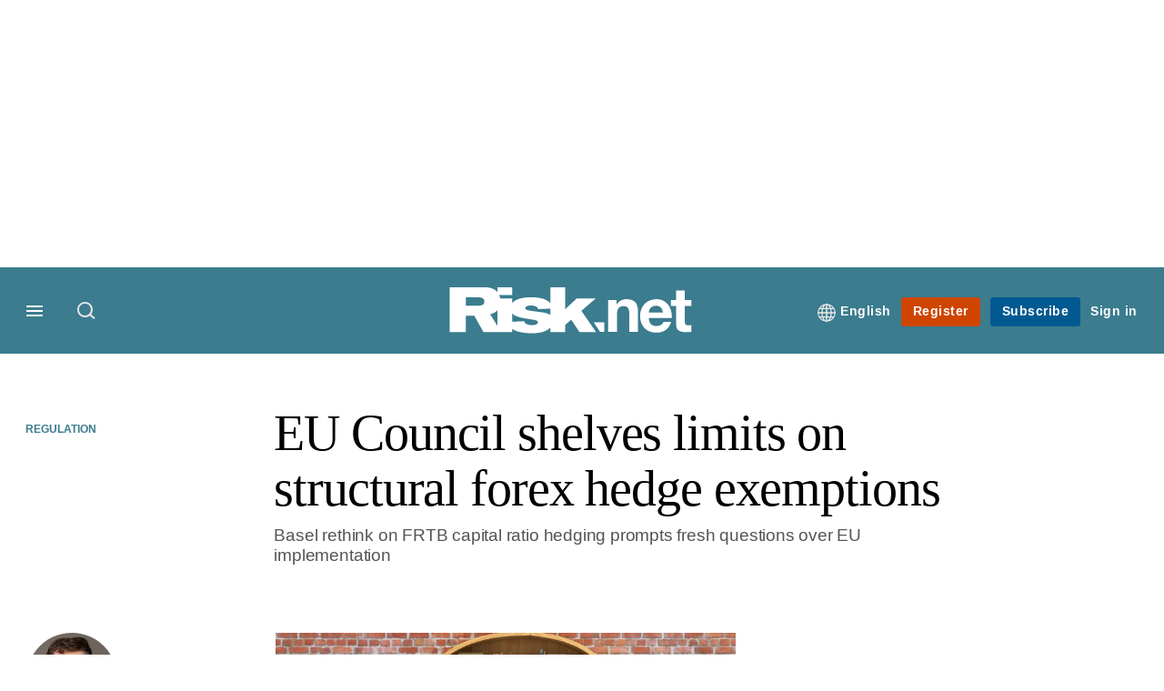

--- FILE ---
content_type: text/html;charset=UTF-8
request_url: https://buy-eu.piano.io/checkout/template/cacheableShow.html?aid=Nu0yK5Trpe&templateId=OT30DHVOSAG0&offerId=fakeOfferId&experienceId=EX00189TQTPQ&iframeId=offer_e0ad5cef113244887c23-0&displayMode=inline&pianoIdUrl=https%3A%2F%2Fid-eu.piano.io%2Fid%2F&widget=template&url=https%3A%2F%2Fwww.risk.net%2Fregulation%2F5457366%2Feu-council-shelves-limits-on-structural-forex-hedge-exemptions
body_size: 2774
content:
<!DOCTYPE html>
<!--[if lt IE 7]> <html class="no-js lt-ie9 lt-ie8 lt-ie7" xmlns:ng="http://angularjs.org"> <![endif]-->
<!--[if IE 7]> <html class="no-js lt-ie9 lt-ie8" xmlns:ng="http://angularjs.org"> <![endif]-->
<!--[if IE 8]> <html class="no-js lt-ie9" xmlns:ng="http://angularjs.org"> <![endif]-->
<!--[if gt IE 8]><!--> <html class="no-js"> <!--<![endif]-->
<head>
    <meta http-equiv="X-UA-Compatible" content="IE=edge,chrome=1">
    <!--[if lte IE 9]>
    <script type="text/javascript" src="/js/angular/angular-ui-ieshiv.min.js"></script>
    <script type="text/javascript" src="https://cdnjs.cloudflare.com/ajax/libs/json3/3.2.4/json3.min.js"></script>
    <![endif]-->

    <meta charset="utf-8">
    <title>content frame</title>
    <meta property="og:title" content="content frame"/>
    <meta name="viewport" content="width=device-width, initial-scale=1">

    

    <link href="/widget/dist/template/css/template.bundle.1.0.css" rel="stylesheet" type="text/css"  />


    <script>var TPTemplateType = "TEMPLATE";</script>

    

    <script type="text/javascript" src="//cdnjs.cloudflare.com/ajax/libs/jquery/1.12.4/jquery.min.js" ></script>
<script type="text/javascript" src="//cdnjs.cloudflare.com/ajax/libs/jquery-migrate/1.4.1/jquery-migrate.min.js" ></script>
<script type="text/javascript" src="//cdnjs.cloudflare.com/ajax/libs/angular.js/1.2.22/angular.min.js" ></script>
<script type="text/javascript" src="//cdnjs.cloudflare.com/ajax/libs/angular.js/1.2.22/angular-animate.min.js" ></script>
<script type="text/javascript" src="//cdnjs.cloudflare.com/ajax/libs/angular.js/1.2.22/angular-cookies.min.js" ></script>
<script type="text/javascript" src="//cdnjs.cloudflare.com/ajax/libs/angular.js/1.2.22/angular-sanitize.min.js" ></script>
<script type="text/javascript" src="//cdnjs.cloudflare.com/ajax/libs/angular-dynamic-locale/0.1.27/tmhDynamicLocale.min.js" ></script>
<script type="text/javascript" src="//cdnjs.cloudflare.com/ajax/libs/angular-ui-utils/0.1.1/angular-ui-utils.min.js" ></script>
<script type="text/javascript" src="//cdnjs.cloudflare.com/ajax/libs/angular-ui/0.4.0/angular-ui-ieshiv.js" ></script>
<script type="text/javascript" src="//cdnjs.cloudflare.com/ajax/libs/angular-ui-router/0.2.10/angular-ui-router.min.js" ></script>
<script id="translation-dynamic" type="text/javascript" src="/showtemplate/general/loadTranslationMap?aid=Nu0yK5Trpe&version=1750090001000&language=en_US" ></script>
<script id="translation-static" type="text/javascript" src="/ng/common/i18n/platform-translation-map_en_US.js?version=16.671.0" ></script>
<script type="text/javascript" src="/_sam/H4sIAAAAAAAA_z3IwQ6AIAgA0B9KmJ76m4bJHI6oBa7f7-bt7eEnrXNgEw8Mvh6lYBy-DHVaU95QpTqS9an0pgwFSkHJu63T-yTlgy1Nh-E_BjVxNVoAAAA?compressed=true&v=16.671.0" ></script>



</head>

<body id="ng-app">

<script>
    var TPConfig = {
        PATH: "https://buy-eu.piano.io"
    };

    
var TPParam = {"app":{"name":"Risk.net","image1":"/ml/cropped_Nu0yK5Trpe_1_r2np23.png","aid":"Nu0yK5Trpe","useTinypassAccounts":false,"userProvider":"piano_id_lite","businessUrl":"https://www.risk.net/","canInitCheckoutWithAnon":false},"LOGIN":"/checkout/user/loginShow","TRANSLATION_CONFIG":{"isStatic":false,"isEnabled":true,"templateContext":"default","version":"16.671.0","loadTranslationUrl":"/showtemplate/general/loadTranslationMap?aid=Nu0yK5Trpe&version=1750090001000","initialLocaleId":"en_US","systemDefaultLocale":"en_US","languages":[{"locale":"en_US","label":"English (United States)","localized":"English (United States)","isDefault":true,"isEnabled":true,"rtl":false},{"locale":"ja_JP","label":"Japanese (Japan)","localized":"日本語 (日本)","isDefault":false,"isEnabled":true,"rtl":false}]},"params":{"experienceId":"EX00189TQTPQ","widget":"template","pianoIdUrl":"https://id-eu.piano.io/id/","iframeId":"offer_e0ad5cef113244887c23-0","offerId":"fakeOfferId","templateId":"OT30DHVOSAG0","aid":"Nu0yK5Trpe","displayMode":"inline","url":"https://www.risk.net/regulation/5457366/eu-council-shelves-limits-on-structural-forex-hedge-exemptions"},"TRACK_SHOW":"/checkout/template/trackShow"};
</script>

<div id="template-container">
    <div template ng-cloak>
        <div class="show-template-error-screen" ng-show="terminalError">
            <div class="error-screen">
                <div class="row">
                    <div class="error-notification-icon"></div>
                    <div class="content">
                        <div class="error-title">
                            <b>An error has occurred</b>
                        </div>

                        <div>
                            <span class="ng-hide text" ng-show="terminalError">
                                {{terminalError}}
                            </span>
                        </div>
                    </div>
                </div>
            </div>
        </div>
        <div ng-show="!terminalError">

            <link rel="preconnect" href="https://fonts.googleapis.com">
<link rel="preconnect" href="https://fonts.gstatic.com" crossorigin>
<link href="https://fonts.googleapis.com/css2?family=Arimo:ital,wght@0,400..700;1,400..700&display=swap" rel="stylesheet">
<main class="pn-main">
  <div class="pn-main__wrapper"> 
    <h1 class="pn-main__title">To continue reading, register to Risk.net for free</h1>
    <p class="pn-main__description">Access two news articles, a daily newsletter and all resources online for a snapshot of the detailed, analytical content our subscriptions provide.</p>
	<p class="pn-main__text">Already registered or a subscriber? 
		<a id="loginURL" class="pn-main__link login-present" href="https://www.risk.net/user/login?tc=pianobarrier&destination={{params.url}}" target="_parent" external-event="login-link">Sign in</a>
	</p>
  </div>
</main>
<div custom-script>
  const repeatContentCheck = setInterval(function(){      
    if( jQuery("#loginURL.login-present").length >= 0){
	    var loginURL = document.getElementById("loginURL").getAttribute("href");
    	var loginRetURL = loginURL.split("destination=")[1];
	    if(loginRetURL.indexOf("http") !== -1 ){
    	  var retURL = loginRetURL.split("net/", 2)[1];
	      var loginParams = loginURL.split("destination=")[0];
    	  var newLoginURL = loginParams + "destination=/" + retURL;
	      document.getElementById("loginURL").setAttribute("href",newLoginURL);
		  clearInterval(repeatContentCheck); 
	  	}
  	}
  }, 300);
</div>

        </div>
    </div>

</div>

<style type="text/css" tp-style="template-custom-style">
    html,
body {
  margin: 0;
  padding: 0;
  font-family: "Arimo", "Arial", sans-serif;
  font-weight: 400;
  color: #ffffff;
  -webkit-font-smoothing: antialiased;
  -moz-osx-font-smoothing: grayscale;
	background-color:transparent;
}

h1,
h2,
h3 {
  margin: 0;
}

img,
svg {
  display: block;
  max-width: 100%;
  height: auto;
}

ul {
  margin: 0;
  padding: 0;
  list-style: none;
}

p {
  margin: 0;
  font: inherit;
}

button {
  -webkit-transition: 0.5s ease;
  -o-transition: 0.5s ease;
  transition: 0.5s ease;
  border: none;
  outline: none;
}

a {
  -webkit-transition: 0.5s ease;
  -o-transition: 0.5s ease;
  transition: 0.5s ease;
}

* {
  -webkit-text-size-adjust: none;
  -webkit-box-sizing: border-box;
  box-sizing: border-box;
}

.pn-main {
  background: -webkit-transparent;
  background: -o-transparent;
  background: transparent;
  padding:20px 0;
  padding:0 0 10px 0;
}

.pn-main__wrapper {
  display: -webkit-box;
  display: -ms-flexbox;
  display: flex;
  -webkit-box-orient: vertical;
  -webkit-box-direction: normal;
      -ms-flex-direction: column;
          flex-direction: column;
  -webkit-box-align: center;
      -ms-flex-align: center;
          align-items: center;
  max-width: 450px;
  margin: 0 auto;
}

.pn-main__title {
   font-family: "Georgia", serif;
    font-weight: normal;
    font-size: 2.5rem;
    line-height: 1.2;
    margin-top:0;
  -webkit-box-align: center;
      -ms-flex-align: center;
          align-items: center;
  text-align: center;
  color: #ffffff;
}

.pn-main__description {
  font-family: inherit;
  font-style: normal;
  font-weight: inherit;
  font-size: 18px;
  line-height: 160%;
  text-align: center;
  color: #ffffff;
  margin-top: 8px;
}

.pn-main__text,
a.pn-main__link {
  font-family: inherit;
  font-style: normal;
  font-weight: inherit;
  font-size: 18px;
  line-height: 160%;
  color: rgba(255,255,255,0.8);
  margin-top: 20px;
  text-align:center;
}

a.pn-main__link {
  text-decoration: underline;
  outline: none;
}

a.pn-main__link:hover,
a.pn-main__link:focus {
  color: rgba(255,255,255,1);
}

a.pn-main__link:active {
  opacity: 0.4;
}

/* MEDIA QUERIES */
@media (min-width: 769px) {
	.pn-main__wrapper {
		max-width: 650px;
	}
}

@media (max-width: 500px) {
  .pn-main__logo {
    width: 150px;
  }

  .pn-main__title {
    font-size: 34px;
  }

  .pn-main__description {
    font-size: 16px;
  }

  .pn-main__text,
  a.pn-main__link {
    font-size: 14px;
    margin-top: 30px;
  }

}

@media (max-width: 414px) {
  .pn-main {
    padding: 30px 10px;
  }

  .pn-main__title {
    font-size: 28px;
  }

  .pn-main__description {
    font-size: 14px;
  }
}

</style>





</body>



</html>


--- FILE ---
content_type: image/svg+xml
request_url: https://assets.risk.net/assets_css/bb8_assets/prod/images/site_specific/risk/prod/site-sprite.svgz?227149
body_size: 53239
content:
<?xml version="1.0" encoding="utf-8"?>
<!-- Generator: Adobe Illustrator 30.0.0, SVG Export Plug-In . SVG Version: 9.03 Build 0)  -->
<svg version="1.1" baseProfile="tiny" xmlns="http://www.w3.org/2000/svg" xmlns:xlink="http://www.w3.org/1999/xlink" x="0px"
	 y="0px" width="288px" height="1728px" viewBox="0 0 288 1728" overflow="visible" xml:space="preserve">
<g id="Layer_2" display="none">
	<g display="inline">
		<rect y="72" fill="#FFFFFF" width="36" height="36"/>
		<g>
			
				<image width="32" height="32" xlink:href="[data-uri]
MUlEQVRYhe3OMQEAMAzDsKzIA3CgCqOPTMB6bX8Om8s5AAAAAAAAAAAAAAAAAABAkiwZuQKMfWrE
KAAAAABJRU5ErkJggg==" transform="matrix(1 0 0 1 2 74)">
			</image>
			
				<image width="24" height="24" xlink:href="[data-uri]
J0lEQVRIiWNkYGA4w0BDwERLw0ctGLVg1IJRC0YtGLVg1IJRC6gHAB/AAPz8zMRAAAAAAElFTkSu
QmCC" transform="matrix(1 0 0 1 6 78)">
			</image>
		</g>
	</g>
	<g display="inline">
		<rect x="108" fill="#FFFFFF" width="36" height="36"/>
		<g>
			
				<image width="32" height="32" xlink:href="[data-uri]
MUlEQVRYhe3OMQEAMAzDsKzIA3CgCqOPTMB6bX8Om8s5AAAAAAAAAAAAAAAAAABAkiwZuQKMfWrE
KAAAAABJRU5ErkJggg==" transform="matrix(1 0 0 1 110 2)">
			</image>
			
				<image width="24" height="24" xlink:href="[data-uri]
J0lEQVRIiWNkYGA4w0BDwERLw0ctGLVg1IJRC0YtGLVg1IJRC6gHAB/AAPz8zMRAAAAAAElFTkSu
QmCC" transform="matrix(1 0 0 1 114 6)">
			</image>
		</g>
	</g>
	<g display="inline">
		<rect x="108" y="252" fill="#FFFFFF" width="36" height="36"/>
		<g>
			
				<image width="32" height="32" xlink:href="[data-uri]
MUlEQVRYhe3OMQEAMAzDsKzIA3CgCqOPTMB6bX8Om8s5AAAAAAAAAAAAAAAAAABAkiwZuQKMfWrE
KAAAAABJRU5ErkJggg==" transform="matrix(1 0 0 1 110 254)">
			</image>
			
				<image width="24" height="24" xlink:href="[data-uri]
J0lEQVRIiWNkYGA4w0BDwERLw0ctGLVg1IJRC0YtGLVg1IJRC6gHAB/AAPz8zMRAAAAAAElFTkSu
QmCC" transform="matrix(1 0 0 1 114 258)">
			</image>
		</g>
	</g>
	<g display="inline">
		<rect y="144" fill="#FFFFFF" width="36" height="36"/>
		<g>
			
				<image width="32" height="32" xlink:href="[data-uri]
MUlEQVRYhe3OMQEAMAzDsKzIA3CgCqOPTMB6bX8Om8s5AAAAAAAAAAAAAAAAAABAkiwZuQKMfWrE
KAAAAABJRU5ErkJggg==" transform="matrix(1 0 0 1 2 146)">
			</image>
			
				<image width="24" height="24" xlink:href="[data-uri]
J0lEQVRIiWNkYGA4w0BDwERLw0ctGLVg1IJRC0YtGLVg1IJRC6gHAB/AAPz8zMRAAAAAAElFTkSu
QmCC" transform="matrix(1 0 0 1 6 150)">
			</image>
		</g>
	</g>
	<g display="inline">
		<rect y="180" fill="#FFFFFF" width="36" height="36"/>
		<g>
			
				<image width="32" height="32" xlink:href="[data-uri]
MUlEQVRYhe3OMQEAMAzDsKzIA3CgCqOPTMB6bX8Om8s5AAAAAAAAAAAAAAAAAABAkiwZuQKMfWrE
KAAAAABJRU5ErkJggg==" transform="matrix(1 0 0 1 2 182)">
			</image>
			
				<image width="24" height="24" xlink:href="[data-uri]
J0lEQVRIiWNkYGA4w0BDwERLw0ctGLVg1IJRC0YtGLVg1IJRC6gHAB/AAPz8zMRAAAAAAElFTkSu
QmCC" transform="matrix(1 0 0 1 6 186)">
			</image>
		</g>
	</g>
	<g display="inline">
		<rect y="108" fill="#FFFFFF" width="36" height="36"/>
		<g>
			
				<image width="32" height="32" xlink:href="[data-uri]
MUlEQVRYhe3OMQEAMAzDsKzIA3CgCqOPTMB6bX8Om8s5AAAAAAAAAAAAAAAAAABAkiwZuQKMfWrE
KAAAAABJRU5ErkJggg==" transform="matrix(1 0 0 1 2 110)">
			</image>
			
				<image width="24" height="24" xlink:href="[data-uri]
J0lEQVRIiWNkYGA4w0BDwERLw0ctGLVg1IJRC0YtGLVg1IJRC6gHAB/AAPz8zMRAAAAAAElFTkSu
QmCC" transform="matrix(1 0 0 1 6 114)">
			</image>
		</g>
	</g>
	<g display="inline">
		<rect y="36" fill="#FFFFFF" width="36" height="36"/>
		<g>
			
				<image width="32" height="32" xlink:href="[data-uri]
MUlEQVRYhe3OMQEAMAzDsKzIA3CgCqOPTMB6bX8Om8s5AAAAAAAAAAAAAAAAAABAkiwZuQKMfWrE
KAAAAABJRU5ErkJggg==" transform="matrix(1 0 0 1 2 38)">
			</image>
			
				<image width="24" height="24" xlink:href="[data-uri]
J0lEQVRIiWNkYGA4w0BDwERLw0ctGLVg1IJRC0YtGLVg1IJRC6gHAB/AAPz8zMRAAAAAAElFTkSu
QmCC" transform="matrix(1 0 0 1 6 42)">
			</image>
		</g>
	</g>
	<g display="inline">
		<rect fill="#FFFFFF" width="36" height="36"/>
		<g>
			
				<image width="32" height="32" xlink:href="[data-uri]
MUlEQVRYhe3OMQEAMAzDsKzIA3CgCqOPTMB6bX8Om8s5AAAAAAAAAAAAAAAAAABAkiwZuQKMfWrE
KAAAAABJRU5ErkJggg==" transform="matrix(1 0 0 1 2 2)">
			</image>
			
				<image width="24" height="24" xlink:href="[data-uri]
J0lEQVRIiWNkYGA4w0BDwERLw0ctGLVg1IJRC0YtGLVg1IJRC6gHAB/AAPz8zMRAAAAAAElFTkSu
QmCC" transform="matrix(1 0 0 1 6 6)">
			</image>
		</g>
	</g>
	<g display="inline">
		<rect y="360" fill="#FFFFFF" width="36" height="36"/>
		<g>
			
				<image width="32" height="32" xlink:href="[data-uri]
MUlEQVRYhe3OMQEAMAzDsKzIA3CgCqOPTMB6bX8Om8s5AAAAAAAAAAAAAAAAAABAkiwZuQKMfWrE
KAAAAABJRU5ErkJggg==" transform="matrix(1 0 0 1 2 362)">
			</image>
			
				<image width="24" height="24" xlink:href="[data-uri]
J0lEQVRIiWNkYGA4w0BDwERLw0ctGLVg1IJRC0YtGLVg1IJRC6gHAB/AAPz8zMRAAAAAAElFTkSu
QmCC" transform="matrix(1 0 0 1 6 366)">
			</image>
		</g>
	</g>
	<g display="inline">
		<rect y="396" fill="#FFFFFF" width="36" height="36"/>
		<g>
			
				<image width="32" height="32" xlink:href="[data-uri]
MUlEQVRYhe3OMQEAMAzDsKzIA3CgCqOPTMB6bX8Om8s5AAAAAAAAAAAAAAAAAABAkiwZuQKMfWrE
KAAAAABJRU5ErkJggg==" transform="matrix(1 0 0 1 2 398)">
			</image>
			
				<image width="24" height="24" xlink:href="[data-uri]
J0lEQVRIiWNkYGA4w0BDwERLw0ctGLVg1IJRC0YtGLVg1IJRC6gHAB/AAPz8zMRAAAAAAElFTkSu
QmCC" transform="matrix(1 0 0 1 6 402)">
			</image>
		</g>
	</g>
	<g display="inline">
		<rect y="324" fill="#FFFFFF" width="36" height="36"/>
		<g>
			
				<image width="32" height="32" xlink:href="[data-uri]
MUlEQVRYhe3OMQEAMAzDsKzIA3CgCqOPTMB6bX8Om8s5AAAAAAAAAAAAAAAAAABAkiwZuQKMfWrE
KAAAAABJRU5ErkJggg==" transform="matrix(1 0 0 1 2 326)">
			</image>
			
				<image width="24" height="24" xlink:href="[data-uri]
J0lEQVRIiWNkYGA4w0BDwERLw0ctGLVg1IJRC0YtGLVg1IJRC6gHAB/AAPz8zMRAAAAAAElFTkSu
QmCC" transform="matrix(1 0 0 1 6 330)">
			</image>
		</g>
	</g>
	<g display="inline">
		<rect y="288" fill="#FFFFFF" width="36" height="36"/>
		<g>
			
				<image width="32" height="32" xlink:href="[data-uri]
MUlEQVRYhe3OMQEAMAzDsKzIA3CgCqOPTMB6bX8Om8s5AAAAAAAAAAAAAAAAAABAkiwZuQKMfWrE
KAAAAABJRU5ErkJggg==" transform="matrix(1 0 0 1 2 290)">
			</image>
			
				<image width="24" height="24" xlink:href="[data-uri]
J0lEQVRIiWNkYGA4w0BDwERLw0ctGLVg1IJRC0YtGLVg1IJRC6gHAB/AAPz8zMRAAAAAAElFTkSu
QmCC" transform="matrix(1 0 0 1 6 294)">
			</image>
		</g>
	</g>
	<g display="inline">
		<rect y="252" fill="#FFFFFF" width="36" height="36"/>
		<g>
			
				<image width="32" height="32" xlink:href="[data-uri]
MUlEQVRYhe3OMQEAMAzDsKzIA3CgCqOPTMB6bX8Om8s5AAAAAAAAAAAAAAAAAABAkiwZuQKMfWrE
KAAAAABJRU5ErkJggg==" transform="matrix(1 0 0 1 2 254)">
			</image>
			
				<image width="24" height="24" xlink:href="[data-uri]
J0lEQVRIiWNkYGA4w0BDwERLw0ctGLVg1IJRC0YtGLVg1IJRC6gHAB/AAPz8zMRAAAAAAElFTkSu
QmCC" transform="matrix(1 0 0 1 6 258)">
			</image>
		</g>
	</g>
	<g display="inline">
		<rect y="216" fill="#FFFFFF" width="36" height="36"/>
		<g>
			
				<image width="32" height="32" xlink:href="[data-uri]
MUlEQVRYhe3OMQEAMAzDsKzIA3CgCqOPTMB6bX8Om8s5AAAAAAAAAAAAAAAAAABAkiwZuQKMfWrE
KAAAAABJRU5ErkJggg==" transform="matrix(1 0 0 1 2 218)">
			</image>
			
				<image width="24" height="24" xlink:href="[data-uri]
J0lEQVRIiWNkYGA4w0BDwERLw0ctGLVg1IJRC0YtGLVg1IJRC6gHAB/AAPz8zMRAAAAAAElFTkSu
QmCC" transform="matrix(1 0 0 1 6 222)">
			</image>
		</g>
	</g>
	<g display="inline">
		<rect x="36" y="144" fill="#FFFFFF" width="36" height="36"/>
		<g>
			
				<image width="32" height="32" xlink:href="[data-uri]
MUlEQVRYhe3OMQEAMAzDsKzIA3CgCqOPTMB6bX8Om8s5AAAAAAAAAAAAAAAAAABAkiwZuQKMfWrE
KAAAAABJRU5ErkJggg==" transform="matrix(1 0 0 1 38 146)">
			</image>
			
				<image width="24" height="24" xlink:href="[data-uri]
J0lEQVRIiWNkYGA4w0BDwERLw0ctGLVg1IJRC0YtGLVg1IJRC6gHAB/AAPz8zMRAAAAAAElFTkSu
QmCC" transform="matrix(1 0 0 1 42 150)">
			</image>
		</g>
	</g>
	<g display="inline">
		<rect x="36" y="180" fill="#FFFFFF" width="36" height="36"/>
		<g>
			
				<image width="32" height="32" xlink:href="[data-uri]
MUlEQVRYhe3OMQEAMAzDsKzIA3CgCqOPTMB6bX8Om8s5AAAAAAAAAAAAAAAAAABAkiwZuQKMfWrE
KAAAAABJRU5ErkJggg==" transform="matrix(1 0 0 1 38 182)">
			</image>
			
				<image width="24" height="24" xlink:href="[data-uri]
J0lEQVRIiWNkYGA4w0BDwERLw0ctGLVg1IJRC0YtGLVg1IJRC6gHAB/AAPz8zMRAAAAAAElFTkSu
QmCC" transform="matrix(1 0 0 1 42 186)">
			</image>
		</g>
	</g>
	<g display="inline">
		<rect x="36" y="108" fill="#FFFFFF" width="36" height="36"/>
		<g>
			
				<image width="32" height="32" xlink:href="[data-uri]
MUlEQVRYhe3OMQEAMAzDsKzIA3CgCqOPTMB6bX8Om8s5AAAAAAAAAAAAAAAAAABAkiwZuQKMfWrE
KAAAAABJRU5ErkJggg==" transform="matrix(1 0 0 1 38 110)">
			</image>
			
				<image width="24" height="24" xlink:href="[data-uri]
J0lEQVRIiWNkYGA4w0BDwERLw0ctGLVg1IJRC0YtGLVg1IJRC6gHAB/AAPz8zMRAAAAAAElFTkSu
QmCC" transform="matrix(1 0 0 1 42 114)">
			</image>
		</g>
	</g>
	<g display="inline">
		<rect x="36" y="72" fill="#FFFFFF" width="36" height="36"/>
		<g>
			
				<image width="32" height="32" xlink:href="[data-uri]
MUlEQVRYhe3OMQEAMAzDsKzIA3CgCqOPTMB6bX8Om8s5AAAAAAAAAAAAAAAAAABAkiwZuQKMfWrE
KAAAAABJRU5ErkJggg==" transform="matrix(1 0 0 1 38 74)">
			</image>
			
				<image width="24" height="24" xlink:href="[data-uri]
J0lEQVRIiWNkYGA4w0BDwERLw0ctGLVg1IJRC0YtGLVg1IJRC6gHAB/AAPz8zMRAAAAAAElFTkSu
QmCC" transform="matrix(1 0 0 1 42 78)">
			</image>
		</g>
	</g>
	<g display="inline">
		<rect x="36" y="36" fill="#FFFFFF" width="36" height="36"/>
		<g>
			
				<image width="32" height="32" xlink:href="[data-uri]
MUlEQVRYhe3OMQEAMAzDsKzIA3CgCqOPTMB6bX8Om8s5AAAAAAAAAAAAAAAAAABAkiwZuQKMfWrE
KAAAAABJRU5ErkJggg==" transform="matrix(1 0 0 1 38 38)">
			</image>
			
				<image width="24" height="24" xlink:href="[data-uri]
J0lEQVRIiWNkYGA4w0BDwERLw0ctGLVg1IJRC0YtGLVg1IJRC6gHAB/AAPz8zMRAAAAAAElFTkSu
QmCC" transform="matrix(1 0 0 1 42 42)">
			</image>
		</g>
	</g>
	<g display="inline">
		<rect x="36" fill="#FFFFFF" width="36" height="36"/>
		<g>
			
				<image width="32" height="32" xlink:href="[data-uri]
MUlEQVRYhe3OMQEAMAzDsKzIA3CgCqOPTMB6bX8Om8s5AAAAAAAAAAAAAAAAAABAkiwZuQKMfWrE
KAAAAABJRU5ErkJggg==" transform="matrix(1 0 0 1 38 2)">
			</image>
			
				<image width="24" height="24" xlink:href="[data-uri]
J0lEQVRIiWNkYGA4w0BDwERLw0ctGLVg1IJRC0YtGLVg1IJRC6gHAB/AAPz8zMRAAAAAAElFTkSu
QmCC" transform="matrix(1 0 0 1 42 6)">
			</image>
		</g>
	</g>
	<g display="inline">
		<rect x="36" y="360" fill="#FFFFFF" width="36" height="36"/>
		<g>
			
				<image width="32" height="32" xlink:href="[data-uri]
MUlEQVRYhe3OMQEAMAzDsKzIA3CgCqOPTMB6bX8Om8s5AAAAAAAAAAAAAAAAAABAkiwZuQKMfWrE
KAAAAABJRU5ErkJggg==" transform="matrix(1 0 0 1 38 362)">
			</image>
			
				<image width="24" height="24" xlink:href="[data-uri]
J0lEQVRIiWNkYGA4w0BDwERLw0ctGLVg1IJRC0YtGLVg1IJRC6gHAB/AAPz8zMRAAAAAAElFTkSu
QmCC" transform="matrix(1 0 0 1 42 366)">
			</image>
		</g>
	</g>
	<g display="inline">
		<rect x="36" y="396" fill="#FFFFFF" width="36" height="36"/>
		<g>
			
				<image width="32" height="32" xlink:href="[data-uri]
MUlEQVRYhe3OMQEAMAzDsKzIA3CgCqOPTMB6bX8Om8s5AAAAAAAAAAAAAAAAAABAkiwZuQKMfWrE
KAAAAABJRU5ErkJggg==" transform="matrix(1 0 0 1 38 398)">
			</image>
			
				<image width="24" height="24" xlink:href="[data-uri]
J0lEQVRIiWNkYGA4w0BDwERLw0ctGLVg1IJRC0YtGLVg1IJRC6gHAB/AAPz8zMRAAAAAAElFTkSu
QmCC" transform="matrix(1 0 0 1 42 402)">
			</image>
		</g>
	</g>
	<g display="inline">
		<rect x="36" y="324" fill="#FFFFFF" width="36" height="36"/>
		<g>
			
				<image width="32" height="32" xlink:href="[data-uri]
MUlEQVRYhe3OMQEAMAzDsKzIA3CgCqOPTMB6bX8Om8s5AAAAAAAAAAAAAAAAAABAkiwZuQKMfWrE
KAAAAABJRU5ErkJggg==" transform="matrix(1 0 0 1 38 326)">
			</image>
			
				<image width="24" height="24" xlink:href="[data-uri]
J0lEQVRIiWNkYGA4w0BDwERLw0ctGLVg1IJRC0YtGLVg1IJRC6gHAB/AAPz8zMRAAAAAAElFTkSu
QmCC" transform="matrix(1 0 0 1 42 330)">
			</image>
		</g>
	</g>
	<g display="inline">
		<rect x="36" y="288" fill="#FFFFFF" width="36" height="36"/>
		<g>
			
				<image width="32" height="32" xlink:href="[data-uri]
MUlEQVRYhe3OMQEAMAzDsKzIA3CgCqOPTMB6bX8Om8s5AAAAAAAAAAAAAAAAAABAkiwZuQKMfWrE
KAAAAABJRU5ErkJggg==" transform="matrix(1 0 0 1 38 290)">
			</image>
			
				<image width="24" height="24" xlink:href="[data-uri]
J0lEQVRIiWNkYGA4w0BDwERLw0ctGLVg1IJRC0YtGLVg1IJRC6gHAB/AAPz8zMRAAAAAAElFTkSu
QmCC" transform="matrix(1 0 0 1 42 294)">
			</image>
		</g>
	</g>
	<g display="inline">
		<rect x="36" y="252" fill="#FFFFFF" width="36" height="36"/>
		<g>
			
				<image width="32" height="32" xlink:href="[data-uri]
MUlEQVRYhe3OMQEAMAzDsKzIA3CgCqOPTMB6bX8Om8s5AAAAAAAAAAAAAAAAAABAkiwZuQKMfWrE
KAAAAABJRU5ErkJggg==" transform="matrix(1 0 0 1 38 254)">
			</image>
			
				<image width="24" height="24" xlink:href="[data-uri]
J0lEQVRIiWNkYGA4w0BDwERLw0ctGLVg1IJRC0YtGLVg1IJRC6gHAB/AAPz8zMRAAAAAAElFTkSu
QmCC" transform="matrix(1 0 0 1 42 258)">
			</image>
		</g>
	</g>
	<g display="inline">
		<rect x="36" y="216" fill="#FFFFFF" width="36" height="36"/>
		<g>
			
				<image width="32" height="32" xlink:href="[data-uri]
MUlEQVRYhe3OMQEAMAzDsKzIA3CgCqOPTMB6bX8Om8s5AAAAAAAAAAAAAAAAAABAkiwZuQKMfWrE
KAAAAABJRU5ErkJggg==" transform="matrix(1 0 0 1 38 218)">
			</image>
			
				<image width="24" height="24" xlink:href="[data-uri]
J0lEQVRIiWNkYGA4w0BDwERLw0ctGLVg1IJRC0YtGLVg1IJRC6gHAB/AAPz8zMRAAAAAAElFTkSu
QmCC" transform="matrix(1 0 0 1 42 222)">
			</image>
		</g>
	</g>
	<g display="inline">
		<rect x="72" y="144" fill="#FFFFFF" width="36" height="36"/>
		<g>
			
				<image width="32" height="32" xlink:href="[data-uri]
MUlEQVRYhe3OMQEAMAzDsKzIA3CgCqOPTMB6bX8Om8s5AAAAAAAAAAAAAAAAAABAkiwZuQKMfWrE
KAAAAABJRU5ErkJggg==" transform="matrix(1 0 0 1 74 146)">
			</image>
			
				<image width="24" height="24" xlink:href="[data-uri]
J0lEQVRIiWNkYGA4w0BDwERLw0ctGLVg1IJRC0YtGLVg1IJRC6gHAB/AAPz8zMRAAAAAAElFTkSu
QmCC" transform="matrix(1 0 0 1 78 150)">
			</image>
		</g>
	</g>
	<g display="inline">
		<rect x="72" y="180" fill="#FFFFFF" width="36" height="36"/>
		<g>
			
				<image width="32" height="32" xlink:href="[data-uri]
MUlEQVRYhe3OMQEAMAzDsKzIA3CgCqOPTMB6bX8Om8s5AAAAAAAAAAAAAAAAAABAkiwZuQKMfWrE
KAAAAABJRU5ErkJggg==" transform="matrix(1 0 0 1 74 182)">
			</image>
			
				<image width="24" height="24" xlink:href="[data-uri]
J0lEQVRIiWNkYGA4w0BDwERLw0ctGLVg1IJRC0YtGLVg1IJRC6gHAB/AAPz8zMRAAAAAAElFTkSu
QmCC" transform="matrix(1 0 0 1 78 186)">
			</image>
		</g>
	</g>
	<g display="inline">
		<rect x="72" y="108" fill="#FFFFFF" width="36" height="36"/>
		<g>
			
				<image width="32" height="32" xlink:href="[data-uri]
MUlEQVRYhe3OMQEAMAzDsKzIA3CgCqOPTMB6bX8Om8s5AAAAAAAAAAAAAAAAAABAkiwZuQKMfWrE
KAAAAABJRU5ErkJggg==" transform="matrix(1 0 0 1 74 110)">
			</image>
			
				<image width="24" height="24" xlink:href="[data-uri]
J0lEQVRIiWNkYGA4w0BDwERLw0ctGLVg1IJRC0YtGLVg1IJRC6gHAB/AAPz8zMRAAAAAAElFTkSu
QmCC" transform="matrix(1 0 0 1 78 114)">
			</image>
		</g>
	</g>
	<g display="inline">
		<rect x="72" y="72" fill="#FFFFFF" width="36" height="36"/>
		<g>
			
				<image width="32" height="32" xlink:href="[data-uri]
MUlEQVRYhe3OMQEAMAzDsKzIA3CgCqOPTMB6bX8Om8s5AAAAAAAAAAAAAAAAAABAkiwZuQKMfWrE
KAAAAABJRU5ErkJggg==" transform="matrix(1 0 0 1 74 74)">
			</image>
			
				<image width="24" height="24" xlink:href="[data-uri]
J0lEQVRIiWNkYGA4w0BDwERLw0ctGLVg1IJRC0YtGLVg1IJRC6gHAB/AAPz8zMRAAAAAAElFTkSu
QmCC" transform="matrix(1 0 0 1 78 78)">
			</image>
		</g>
	</g>
	<g display="inline">
		<rect x="72" y="36" fill="#FFFFFF" width="36" height="36"/>
		<g>
			
				<image width="32" height="32" xlink:href="[data-uri]
MUlEQVRYhe3OMQEAMAzDsKzIA3CgCqOPTMB6bX8Om8s5AAAAAAAAAAAAAAAAAABAkiwZuQKMfWrE
KAAAAABJRU5ErkJggg==" transform="matrix(1 0 0 1 74 38)">
			</image>
			
				<image width="24" height="24" xlink:href="[data-uri]
J0lEQVRIiWNkYGA4w0BDwERLw0ctGLVg1IJRC0YtGLVg1IJRC6gHAB/AAPz8zMRAAAAAAElFTkSu
QmCC" transform="matrix(1 0 0 1 78 42)">
			</image>
		</g>
	</g>
	<g display="inline">
		<rect x="72" fill="#FFFFFF" width="36" height="36"/>
		<g>
			
				<image width="32" height="32" xlink:href="[data-uri]
MUlEQVRYhe3OMQEAMAzDsKzIA3CgCqOPTMB6bX8Om8s5AAAAAAAAAAAAAAAAAABAkiwZuQKMfWrE
KAAAAABJRU5ErkJggg==" transform="matrix(1 0 0 1 74 2)">
			</image>
			
				<image width="24" height="24" xlink:href="[data-uri]
J0lEQVRIiWNkYGA4w0BDwERLw0ctGLVg1IJRC0YtGLVg1IJRC6gHAB/AAPz8zMRAAAAAAElFTkSu
QmCC" transform="matrix(1 0 0 1 78 6)">
			</image>
		</g>
	</g>
	<g display="inline">
		<rect x="72" y="360" fill="#FFFFFF" width="36" height="36"/>
		<g>
			
				<image width="32" height="32" xlink:href="[data-uri]
MUlEQVRYhe3OMQEAMAzDsKzIA3CgCqOPTMB6bX8Om8s5AAAAAAAAAAAAAAAAAABAkiwZuQKMfWrE
KAAAAABJRU5ErkJggg==" transform="matrix(1 0 0 1 74 362)">
			</image>
			
				<image width="24" height="24" xlink:href="[data-uri]
J0lEQVRIiWNkYGA4w0BDwERLw0ctGLVg1IJRC0YtGLVg1IJRC6gHAB/AAPz8zMRAAAAAAElFTkSu
QmCC" transform="matrix(1 0 0 1 78 366)">
			</image>
		</g>
	</g>
	<g display="inline">
		<rect x="72" y="396" fill="#FFFFFF" width="36" height="36"/>
		<g>
			
				<image width="32" height="32" xlink:href="[data-uri]
MUlEQVRYhe3OMQEAMAzDsKzIA3CgCqOPTMB6bX8Om8s5AAAAAAAAAAAAAAAAAABAkiwZuQKMfWrE
KAAAAABJRU5ErkJggg==" transform="matrix(1 0 0 1 74 398)">
			</image>
			
				<image width="24" height="24" xlink:href="[data-uri]
J0lEQVRIiWNkYGA4w0BDwERLw0ctGLVg1IJRC0YtGLVg1IJRC6gHAB/AAPz8zMRAAAAAAElFTkSu
QmCC" transform="matrix(1 0 0 1 78 402)">
			</image>
		</g>
	</g>
	<g display="inline">
		<rect x="72" y="324" fill="#FFFFFF" width="36" height="36"/>
		<g>
			
				<image width="32" height="32" xlink:href="[data-uri]
MUlEQVRYhe3OMQEAMAzDsKzIA3CgCqOPTMB6bX8Om8s5AAAAAAAAAAAAAAAAAABAkiwZuQKMfWrE
KAAAAABJRU5ErkJggg==" transform="matrix(1 0 0 1 74 326)">
			</image>
			
				<image width="24" height="24" xlink:href="[data-uri]
J0lEQVRIiWNkYGA4w0BDwERLw0ctGLVg1IJRC0YtGLVg1IJRC6gHAB/AAPz8zMRAAAAAAElFTkSu
QmCC" transform="matrix(1 0 0 1 78 330)">
			</image>
		</g>
	</g>
	<g display="inline">
		<rect x="72" y="288" fill="#FFFFFF" width="36" height="36"/>
		<g>
			
				<image width="32" height="32" xlink:href="[data-uri]
MUlEQVRYhe3OMQEAMAzDsKzIA3CgCqOPTMB6bX8Om8s5AAAAAAAAAAAAAAAAAABAkiwZuQKMfWrE
KAAAAABJRU5ErkJggg==" transform="matrix(1 0 0 1 74 290)">
			</image>
			
				<image width="24" height="24" xlink:href="[data-uri]
J0lEQVRIiWNkYGA4w0BDwERLw0ctGLVg1IJRC0YtGLVg1IJRC6gHAB/AAPz8zMRAAAAAAElFTkSu
QmCC" transform="matrix(1 0 0 1 78 294)">
			</image>
		</g>
	</g>
	<g display="inline">
		<rect x="72" y="252" fill="#FFFFFF" width="36" height="36"/>
		<g>
			
				<image width="32" height="32" xlink:href="[data-uri]
MUlEQVRYhe3OMQEAMAzDsKzIA3CgCqOPTMB6bX8Om8s5AAAAAAAAAAAAAAAAAABAkiwZuQKMfWrE
KAAAAABJRU5ErkJggg==" transform="matrix(1 0 0 1 74 254)">
			</image>
			
				<image width="24" height="24" xlink:href="[data-uri]
J0lEQVRIiWNkYGA4w0BDwERLw0ctGLVg1IJRC0YtGLVg1IJRC6gHAB/AAPz8zMRAAAAAAElFTkSu
QmCC" transform="matrix(1 0 0 1 78 258)">
			</image>
		</g>
	</g>
	<g display="inline">
		<rect x="72" y="216" fill="#FFFFFF" width="36" height="36"/>
		<g>
			
				<image width="32" height="32" xlink:href="[data-uri]
MUlEQVRYhe3OMQEAMAzDsKzIA3CgCqOPTMB6bX8Om8s5AAAAAAAAAAAAAAAAAABAkiwZuQKMfWrE
KAAAAABJRU5ErkJggg==" transform="matrix(1 0 0 1 74 218)">
			</image>
			
				<image width="24" height="24" xlink:href="[data-uri]
J0lEQVRIiWNkYGA4w0BDwERLw0ctGLVg1IJRC0YtGLVg1IJRC6gHAB/AAPz8zMRAAAAAAElFTkSu
QmCC" transform="matrix(1 0 0 1 78 222)">
			</image>
		</g>
	</g>
	<g display="inline">
		<rect x="108" y="144" fill="#FFFFFF" width="36" height="36"/>
		<g>
			
				<image width="32" height="32" xlink:href="[data-uri]
MUlEQVRYhe3OMQEAMAzDsKzIA3CgCqOPTMB6bX8Om8s5AAAAAAAAAAAAAAAAAABAkiwZuQKMfWrE
KAAAAABJRU5ErkJggg==" transform="matrix(1 0 0 1 110 146)">
			</image>
			
				<image width="24" height="24" xlink:href="[data-uri]
J0lEQVRIiWNkYGA4w0BDwERLw0ctGLVg1IJRC0YtGLVg1IJRC6gHAB/AAPz8zMRAAAAAAElFTkSu
QmCC" transform="matrix(1 0 0 1 114 150)">
			</image>
		</g>
	</g>
	<g display="inline">
		<rect x="108" y="180" fill="#FFFFFF" width="36" height="36"/>
		<g>
			
				<image width="32" height="32" xlink:href="[data-uri]
MUlEQVRYhe3OMQEAMAzDsKzIA3CgCqOPTMB6bX8Om8s5AAAAAAAAAAAAAAAAAABAkiwZuQKMfWrE
KAAAAABJRU5ErkJggg==" transform="matrix(1 0 0 1 110 182)">
			</image>
			
				<image width="24" height="24" xlink:href="[data-uri]
J0lEQVRIiWNkYGA4w0BDwERLw0ctGLVg1IJRC0YtGLVg1IJRC6gHAB/AAPz8zMRAAAAAAElFTkSu
QmCC" transform="matrix(1 0 0 1 114 186)">
			</image>
		</g>
	</g>
	<g display="inline">
		<rect x="108" y="108" fill="#FFFFFF" width="36" height="36"/>
		<g>
			
				<image width="32" height="32" xlink:href="[data-uri]
MUlEQVRYhe3OMQEAMAzDsKzIA3CgCqOPTMB6bX8Om8s5AAAAAAAAAAAAAAAAAABAkiwZuQKMfWrE
KAAAAABJRU5ErkJggg==" transform="matrix(1 0 0 1 110 110)">
			</image>
			
				<image width="24" height="24" xlink:href="[data-uri]
J0lEQVRIiWNkYGA4w0BDwERLw0ctGLVg1IJRC0YtGLVg1IJRC6gHAB/AAPz8zMRAAAAAAElFTkSu
QmCC" transform="matrix(1 0 0 1 114 114)">
			</image>
		</g>
	</g>
	<g display="inline">
		<rect x="108" y="72" fill="#FFFFFF" width="36" height="36"/>
		<g>
			
				<image width="32" height="32" xlink:href="[data-uri]
MUlEQVRYhe3OMQEAMAzDsKzIA3CgCqOPTMB6bX8Om8s5AAAAAAAAAAAAAAAAAABAkiwZuQKMfWrE
KAAAAABJRU5ErkJggg==" transform="matrix(1 0 0 1 110 74)">
			</image>
			
				<image width="24" height="24" xlink:href="[data-uri]
J0lEQVRIiWNkYGA4w0BDwERLw0ctGLVg1IJRC0YtGLVg1IJRC6gHAB/AAPz8zMRAAAAAAElFTkSu
QmCC" transform="matrix(1 0 0 1 114 78)">
			</image>
		</g>
	</g>
	<g display="inline">
		<rect x="108" y="36" fill="#FFFFFF" width="36" height="36"/>
		<g>
			
				<image width="32" height="32" xlink:href="[data-uri]
MUlEQVRYhe3OMQEAMAzDsKzIA3CgCqOPTMB6bX8Om8s5AAAAAAAAAAAAAAAAAABAkiwZuQKMfWrE
KAAAAABJRU5ErkJggg==" transform="matrix(1 0 0 1 110 38)">
			</image>
			
				<image width="24" height="24" xlink:href="[data-uri]
J0lEQVRIiWNkYGA4w0BDwERLw0ctGLVg1IJRC0YtGLVg1IJRC6gHAB/AAPz8zMRAAAAAAElFTkSu
QmCC" transform="matrix(1 0 0 1 114 42)">
			</image>
		</g>
	</g>
	<g display="inline">
		<rect x="108" y="360" fill="#FFFFFF" width="36" height="36"/>
		<g>
			
				<image width="32" height="32" xlink:href="[data-uri]
MUlEQVRYhe3OMQEAMAzDsKzIA3CgCqOPTMB6bX8Om8s5AAAAAAAAAAAAAAAAAABAkiwZuQKMfWrE
KAAAAABJRU5ErkJggg==" transform="matrix(1 0 0 1 110 362)">
			</image>
			
				<image width="24" height="24" xlink:href="[data-uri]
J0lEQVRIiWNkYGA4w0BDwERLw0ctGLVg1IJRC0YtGLVg1IJRC6gHAB/AAPz8zMRAAAAAAElFTkSu
QmCC" transform="matrix(1 0 0 1 114 366)">
			</image>
		</g>
	</g>
	<g display="inline">
		<rect x="108" y="396" fill="#FFFFFF" width="36" height="36"/>
		<g>
			
				<image width="32" height="32" xlink:href="[data-uri]
MUlEQVRYhe3OMQEAMAzDsKzIA3CgCqOPTMB6bX8Om8s5AAAAAAAAAAAAAAAAAABAkiwZuQKMfWrE
KAAAAABJRU5ErkJggg==" transform="matrix(1 0 0 1 110 398)">
			</image>
			
				<image width="24" height="24" xlink:href="[data-uri]
J0lEQVRIiWNkYGA4w0BDwERLw0ctGLVg1IJRC0YtGLVg1IJRC6gHAB/AAPz8zMRAAAAAAElFTkSu
QmCC" transform="matrix(1 0 0 1 114 402)">
			</image>
		</g>
	</g>
	<g display="inline">
		<rect y="432" fill="#FFFFFF" width="36" height="36"/>
		<g>
			
				<image width="32" height="32" xlink:href="[data-uri]
MUlEQVRYhe3OMQEAMAzDsKzIA3CgCqOPTMB6bX8Om8s5AAAAAAAAAAAAAAAAAABAkiwZuQKMfWrE
KAAAAABJRU5ErkJggg==" transform="matrix(1 0 0 1 2 434)">
			</image>
			
				<image width="24" height="24" xlink:href="[data-uri]
J0lEQVRIiWNkYGA4w0BDwERLw0ctGLVg1IJRC0YtGLVg1IJRC6gHAB/AAPz8zMRAAAAAAElFTkSu
QmCC" transform="matrix(1 0 0 1 6 438)">
			</image>
		</g>
	</g>
	<g display="inline">
		<rect x="36" y="432" fill="#FFFFFF" width="36" height="36"/>
		<g>
			
				<image width="32" height="32" xlink:href="[data-uri]
MUlEQVRYhe3OMQEAMAzDsKzIA3CgCqOPTMB6bX8Om8s5AAAAAAAAAAAAAAAAAABAkiwZuQKMfWrE
KAAAAABJRU5ErkJggg==" transform="matrix(1 0 0 1 38 434)">
			</image>
			
				<image width="24" height="24" xlink:href="[data-uri]
J0lEQVRIiWNkYGA4w0BDwERLw0ctGLVg1IJRC0YtGLVg1IJRC6gHAB/AAPz8zMRAAAAAAElFTkSu
QmCC" transform="matrix(1 0 0 1 42 438)">
			</image>
		</g>
	</g>
	<g display="inline">
		<rect x="72" y="432" fill="#FFFFFF" width="36" height="36"/>
		<g>
			
				<image width="32" height="32" xlink:href="[data-uri]
MUlEQVRYhe3OMQEAMAzDsKzIA3CgCqOPTMB6bX8Om8s5AAAAAAAAAAAAAAAAAABAkiwZuQKMfWrE
KAAAAABJRU5ErkJggg==" transform="matrix(1 0 0 1 74 434)">
			</image>
			
				<image width="24" height="24" xlink:href="[data-uri]
J0lEQVRIiWNkYGA4w0BDwERLw0ctGLVg1IJRC0YtGLVg1IJRC6gHAB/AAPz8zMRAAAAAAElFTkSu
QmCC" transform="matrix(1 0 0 1 78 438)">
			</image>
		</g>
	</g>
	<g display="inline">
		<rect x="108" y="432" fill="#FFFFFF" width="36" height="36"/>
		<g>
			
				<image width="32" height="32" xlink:href="[data-uri]
MUlEQVRYhe3OMQEAMAzDsKzIA3CgCqOPTMB6bX8Om8s5AAAAAAAAAAAAAAAAAABAkiwZuQKMfWrE
KAAAAABJRU5ErkJggg==" transform="matrix(1 0 0 1 110 434)">
			</image>
			
				<image width="24" height="24" xlink:href="[data-uri]
J0lEQVRIiWNkYGA4w0BDwERLw0ctGLVg1IJRC0YtGLVg1IJRC6gHAB/AAPz8zMRAAAAAAElFTkSu
QmCC" transform="matrix(1 0 0 1 114 438)">
			</image>
		</g>
	</g>
	<g display="inline">
		<rect y="468" fill="#FFFFFF" width="36" height="36"/>
		<g>
			
				<image width="32" height="32" xlink:href="[data-uri]
MUlEQVRYhe3OMQEAMAzDsKzIA3CgCqOPTMB6bX8Om8s5AAAAAAAAAAAAAAAAAABAkiwZuQKMfWrE
KAAAAABJRU5ErkJggg==" transform="matrix(1 0 0 1 2 470)">
			</image>
			
				<image width="24" height="24" xlink:href="[data-uri]
J0lEQVRIiWNkYGA4w0BDwERLw0ctGLVg1IJRC0YtGLVg1IJRC6gHAB/AAPz8zMRAAAAAAElFTkSu
QmCC" transform="matrix(1 0 0 1 6 474)">
			</image>
		</g>
	</g>
	<g display="inline">
		<rect x="36" y="468" fill="#FFFFFF" width="36" height="36"/>
		<g>
			
				<image width="32" height="32" xlink:href="[data-uri]
MUlEQVRYhe3OMQEAMAzDsKzIA3CgCqOPTMB6bX8Om8s5AAAAAAAAAAAAAAAAAABAkiwZuQKMfWrE
KAAAAABJRU5ErkJggg==" transform="matrix(1 0 0 1 38 470)">
			</image>
			
				<image width="24" height="24" xlink:href="[data-uri]
J0lEQVRIiWNkYGA4w0BDwERLw0ctGLVg1IJRC0YtGLVg1IJRC6gHAB/AAPz8zMRAAAAAAElFTkSu
QmCC" transform="matrix(1 0 0 1 42 474)">
			</image>
		</g>
	</g>
	<g display="inline">
		<rect x="72" y="468" fill="#FFFFFF" width="36" height="36"/>
		<g>
			
				<image width="32" height="32" xlink:href="[data-uri]
MUlEQVRYhe3OMQEAMAzDsKzIA3CgCqOPTMB6bX8Om8s5AAAAAAAAAAAAAAAAAABAkiwZuQKMfWrE
KAAAAABJRU5ErkJggg==" transform="matrix(1 0 0 1 74 470)">
			</image>
			
				<image width="24" height="24" xlink:href="[data-uri]
J0lEQVRIiWNkYGA4w0BDwERLw0ctGLVg1IJRC0YtGLVg1IJRC6gHAB/AAPz8zMRAAAAAAElFTkSu
QmCC" transform="matrix(1 0 0 1 78 474)">
			</image>
		</g>
	</g>
	<g display="inline">
		<rect x="108" y="468" fill="#FFFFFF" width="36" height="36"/>
		<g>
			
				<image width="32" height="32" xlink:href="[data-uri]
MUlEQVRYhe3OMQEAMAzDsKzIA3CgCqOPTMB6bX8Om8s5AAAAAAAAAAAAAAAAAABAkiwZuQKMfWrE
KAAAAABJRU5ErkJggg==" transform="matrix(1 0 0 1 110 470)">
			</image>
			
				<image width="24" height="24" xlink:href="[data-uri]
J0lEQVRIiWNkYGA4w0BDwERLw0ctGLVg1IJRC0YtGLVg1IJRC6gHAB/AAPz8zMRAAAAAAElFTkSu
QmCC" transform="matrix(1 0 0 1 114 474)">
			</image>
		</g>
	</g>
	<g display="inline">
		<rect y="504" fill="#FFFFFF" width="36" height="36"/>
		<g>
			
				<image width="32" height="32" xlink:href="[data-uri]
MUlEQVRYhe3OMQEAMAzDsKzIA3CgCqOPTMB6bX8Om8s5AAAAAAAAAAAAAAAAAABAkiwZuQKMfWrE
KAAAAABJRU5ErkJggg==" transform="matrix(1 0 0 1 2 506)">
			</image>
			
				<image width="24" height="24" xlink:href="[data-uri]
J0lEQVRIiWNkYGA4w0BDwERLw0ctGLVg1IJRC0YtGLVg1IJRC6gHAB/AAPz8zMRAAAAAAElFTkSu
QmCC" transform="matrix(1 0 0 1 6 510)">
			</image>
		</g>
	</g>
	<g display="inline">
		<rect x="36" y="504" fill="#FFFFFF" width="36" height="36"/>
		<g>
			
				<image width="32" height="32" xlink:href="[data-uri]
MUlEQVRYhe3OMQEAMAzDsKzIA3CgCqOPTMB6bX8Om8s5AAAAAAAAAAAAAAAAAABAkiwZuQKMfWrE
KAAAAABJRU5ErkJggg==" transform="matrix(1 0 0 1 38 506)">
			</image>
			
				<image width="24" height="24" xlink:href="[data-uri]
J0lEQVRIiWNkYGA4w0BDwERLw0ctGLVg1IJRC0YtGLVg1IJRC6gHAB/AAPz8zMRAAAAAAElFTkSu
QmCC" transform="matrix(1 0 0 1 42 510)">
			</image>
		</g>
	</g>
	<g display="inline">
		<rect x="72" y="504" fill="#FFFFFF" width="36" height="36"/>
		<g>
			
				<image width="32" height="32" xlink:href="[data-uri]
MUlEQVRYhe3OMQEAMAzDsKzIA3CgCqOPTMB6bX8Om8s5AAAAAAAAAAAAAAAAAABAkiwZuQKMfWrE
KAAAAABJRU5ErkJggg==" transform="matrix(1 0 0 1 74 506)">
			</image>
			
				<image width="24" height="24" xlink:href="[data-uri]
J0lEQVRIiWNkYGA4w0BDwERLw0ctGLVg1IJRC0YtGLVg1IJRC6gHAB/AAPz8zMRAAAAAAElFTkSu
QmCC" transform="matrix(1 0 0 1 78 510)">
			</image>
		</g>
	</g>
	<g display="inline">
		<rect x="108" y="504" fill="#FFFFFF" width="36" height="36"/>
		<g>
			
				<image width="32" height="32" xlink:href="[data-uri]
MUlEQVRYhe3OMQEAMAzDsKzIA3CgCqOPTMB6bX8Om8s5AAAAAAAAAAAAAAAAAABAkiwZuQKMfWrE
KAAAAABJRU5ErkJggg==" transform="matrix(1 0 0 1 110 506)">
			</image>
			
				<image width="24" height="24" xlink:href="[data-uri]
J0lEQVRIiWNkYGA4w0BDwERLw0ctGLVg1IJRC0YtGLVg1IJRC6gHAB/AAPz8zMRAAAAAAElFTkSu
QmCC" transform="matrix(1 0 0 1 114 510)">
			</image>
		</g>
	</g>
	<g display="inline">
		<rect y="540" fill="#FFFFFF" width="36" height="36"/>
		<g>
			
				<image width="32" height="32" xlink:href="[data-uri]
MUlEQVRYhe3OMQEAMAzDsKzIA3CgCqOPTMB6bX8Om8s5AAAAAAAAAAAAAAAAAABAkiwZuQKMfWrE
KAAAAABJRU5ErkJggg==" transform="matrix(1 0 0 1 2 542)">
			</image>
			
				<image width="24" height="24" xlink:href="[data-uri]
J0lEQVRIiWNkYGA4w0BDwERLw0ctGLVg1IJRC0YtGLVg1IJRC6gHAB/AAPz8zMRAAAAAAElFTkSu
QmCC" transform="matrix(1 0 0 1 6 546)">
			</image>
		</g>
	</g>
	<g display="inline">
		<rect x="36" y="540" fill="#FFFFFF" width="36" height="36"/>
		<g>
			
				<image width="32" height="32" xlink:href="[data-uri]
MUlEQVRYhe3OMQEAMAzDsKzIA3CgCqOPTMB6bX8Om8s5AAAAAAAAAAAAAAAAAABAkiwZuQKMfWrE
KAAAAABJRU5ErkJggg==" transform="matrix(1 0 0 1 38 542)">
			</image>
			
				<image width="24" height="24" xlink:href="[data-uri]
J0lEQVRIiWNkYGA4w0BDwERLw0ctGLVg1IJRC0YtGLVg1IJRC6gHAB/AAPz8zMRAAAAAAElFTkSu
QmCC" transform="matrix(1 0 0 1 42 546)">
			</image>
		</g>
	</g>
	<g display="inline">
		<rect x="72" y="540" fill="#FFFFFF" width="36" height="36"/>
		<g>
			
				<image width="32" height="32" xlink:href="[data-uri]
MUlEQVRYhe3OMQEAMAzDsKzIA3CgCqOPTMB6bX8Om8s5AAAAAAAAAAAAAAAAAABAkiwZuQKMfWrE
KAAAAABJRU5ErkJggg==" transform="matrix(1 0 0 1 74 542)">
			</image>
			
				<image width="24" height="24" xlink:href="[data-uri]
J0lEQVRIiWNkYGA4w0BDwERLw0ctGLVg1IJRC0YtGLVg1IJRC6gHAB/AAPz8zMRAAAAAAElFTkSu
QmCC" transform="matrix(1 0 0 1 78 546)">
			</image>
		</g>
	</g>
	<g display="inline">
		<rect x="108" y="540" fill="#FFFFFF" width="36" height="36"/>
		<g>
			
				<image width="32" height="32" xlink:href="[data-uri]
MUlEQVRYhe3OMQEAMAzDsKzIA3CgCqOPTMB6bX8Om8s5AAAAAAAAAAAAAAAAAABAkiwZuQKMfWrE
KAAAAABJRU5ErkJggg==" transform="matrix(1 0 0 1 110 542)">
			</image>
			
				<image width="24" height="24" xlink:href="[data-uri]
J0lEQVRIiWNkYGA4w0BDwERLw0ctGLVg1IJRC0YtGLVg1IJRC6gHAB/AAPz8zMRAAAAAAElFTkSu
QmCC" transform="matrix(1 0 0 1 114 546)">
			</image>
		</g>
	</g>
	<g display="inline">
		<rect y="576" fill="#FFFFFF" width="36" height="36"/>
		<g>
			
				<image width="32" height="32" xlink:href="[data-uri]
MUlEQVRYhe3OMQEAMAzDsKzIA3CgCqOPTMB6bX8Om8s5AAAAAAAAAAAAAAAAAABAkiwZuQKMfWrE
KAAAAABJRU5ErkJggg==" transform="matrix(1 0 0 1 2 578)">
			</image>
			
				<image width="24" height="24" xlink:href="[data-uri]
J0lEQVRIiWNkYGA4w0BDwERLw0ctGLVg1IJRC0YtGLVg1IJRC6gHAB/AAPz8zMRAAAAAAElFTkSu
QmCC" transform="matrix(1 0 0 1 6 582)">
			</image>
		</g>
	</g>
	<g display="inline">
		<rect x="36" y="576" fill="#FFFFFF" width="36" height="36"/>
		<g>
			
				<image width="32" height="32" xlink:href="[data-uri]
MUlEQVRYhe3OMQEAMAzDsKzIA3CgCqOPTMB6bX8Om8s5AAAAAAAAAAAAAAAAAABAkiwZuQKMfWrE
KAAAAABJRU5ErkJggg==" transform="matrix(1 0 0 1 38 578)">
			</image>
			
				<image width="24" height="24" xlink:href="[data-uri]
J0lEQVRIiWNkYGA4w0BDwERLw0ctGLVg1IJRC0YtGLVg1IJRC6gHAB/AAPz8zMRAAAAAAElFTkSu
QmCC" transform="matrix(1 0 0 1 42 582)">
			</image>
		</g>
	</g>
	<g display="inline">
		<rect x="72" y="576" fill="#FFFFFF" width="36" height="36"/>
		<g>
			
				<image width="32" height="32" xlink:href="[data-uri]
MUlEQVRYhe3OMQEAMAzDsKzIA3CgCqOPTMB6bX8Om8s5AAAAAAAAAAAAAAAAAABAkiwZuQKMfWrE
KAAAAABJRU5ErkJggg==" transform="matrix(1 0 0 1 74 578)">
			</image>
			
				<image width="24" height="24" xlink:href="[data-uri]
J0lEQVRIiWNkYGA4w0BDwERLw0ctGLVg1IJRC0YtGLVg1IJRC6gHAB/AAPz8zMRAAAAAAElFTkSu
QmCC" transform="matrix(1 0 0 1 78 582)">
			</image>
		</g>
	</g>
	<g display="inline">
		<rect x="108" y="576" fill="#FFFFFF" width="36" height="36"/>
		<g>
			
				<image width="32" height="32" xlink:href="[data-uri]
MUlEQVRYhe3OMQEAMAzDsKzIA3CgCqOPTMB6bX8Om8s5AAAAAAAAAAAAAAAAAABAkiwZuQKMfWrE
KAAAAABJRU5ErkJggg==" transform="matrix(1 0 0 1 110 578)">
			</image>
			
				<image width="24" height="24" xlink:href="[data-uri]
J0lEQVRIiWNkYGA4w0BDwERLw0ctGLVg1IJRC0YtGLVg1IJRC6gHAB/AAPz8zMRAAAAAAElFTkSu
QmCC" transform="matrix(1 0 0 1 114 582)">
			</image>
		</g>
	</g>
	<g display="inline">
		<rect y="612" fill="#FFFFFF" width="36" height="36"/>
		<g>
			
				<image width="32" height="32" xlink:href="[data-uri]
MUlEQVRYhe3OMQEAMAzDsKzIA3CgCqOPTMB6bX8Om8s5AAAAAAAAAAAAAAAAAABAkiwZuQKMfWrE
KAAAAABJRU5ErkJggg==" transform="matrix(1 0 0 1 2 614)">
			</image>
			
				<image width="24" height="24" xlink:href="[data-uri]
J0lEQVRIiWNkYGA4w0BDwERLw0ctGLVg1IJRC0YtGLVg1IJRC6gHAB/AAPz8zMRAAAAAAElFTkSu
QmCC" transform="matrix(1 0 0 1 6 618)">
			</image>
		</g>
	</g>
	<g display="inline">
		<rect x="36" y="612" fill="#FFFFFF" width="36" height="36"/>
		<g>
			
				<image width="32" height="32" xlink:href="[data-uri]
MUlEQVRYhe3OMQEAMAzDsKzIA3CgCqOPTMB6bX8Om8s5AAAAAAAAAAAAAAAAAABAkiwZuQKMfWrE
KAAAAABJRU5ErkJggg==" transform="matrix(1 0 0 1 38 614)">
			</image>
			
				<image width="24" height="24" xlink:href="[data-uri]
J0lEQVRIiWNkYGA4w0BDwERLw0ctGLVg1IJRC0YtGLVg1IJRC6gHAB/AAPz8zMRAAAAAAElFTkSu
QmCC" transform="matrix(1 0 0 1 42 618)">
			</image>
		</g>
	</g>
	<g display="inline">
		<rect x="72" y="612" fill="#FFFFFF" width="36" height="36"/>
		<g>
			
				<image width="32" height="32" xlink:href="[data-uri]
MUlEQVRYhe3OMQEAMAzDsKzIA3CgCqOPTMB6bX8Om8s5AAAAAAAAAAAAAAAAAABAkiwZuQKMfWrE
KAAAAABJRU5ErkJggg==" transform="matrix(1 0 0 1 74 614)">
			</image>
			
				<image width="24" height="24" xlink:href="[data-uri]
J0lEQVRIiWNkYGA4w0BDwERLw0ctGLVg1IJRC0YtGLVg1IJRC6gHAB/AAPz8zMRAAAAAAElFTkSu
QmCC" transform="matrix(1 0 0 1 78 618)">
			</image>
		</g>
	</g>
	<g display="inline">
		<rect x="108" y="612" fill="#FFFFFF" width="36" height="36"/>
		<g>
			
				<image width="32" height="32" xlink:href="[data-uri]
MUlEQVRYhe3OMQEAMAzDsKzIA3CgCqOPTMB6bX8Om8s5AAAAAAAAAAAAAAAAAABAkiwZuQKMfWrE
KAAAAABJRU5ErkJggg==" transform="matrix(1 0 0 1 110 614)">
			</image>
			
				<image width="24" height="24" xlink:href="[data-uri]
J0lEQVRIiWNkYGA4w0BDwERLw0ctGLVg1IJRC0YtGLVg1IJRC6gHAB/AAPz8zMRAAAAAAElFTkSu
QmCC" transform="matrix(1 0 0 1 114 618)">
			</image>
		</g>
	</g>
	<g display="inline">
		<rect y="648" fill="#FFFFFF" width="36" height="36"/>
		<g>
			
				<image width="32" height="32" xlink:href="[data-uri]
MUlEQVRYhe3OMQEAMAzDsKzIA3CgCqOPTMB6bX8Om8s5AAAAAAAAAAAAAAAAAABAkiwZuQKMfWrE
KAAAAABJRU5ErkJggg==" transform="matrix(1 0 0 1 2 650)">
			</image>
			
				<image width="24" height="24" xlink:href="[data-uri]
J0lEQVRIiWNkYGA4w0BDwERLw0ctGLVg1IJRC0YtGLVg1IJRC6gHAB/AAPz8zMRAAAAAAElFTkSu
QmCC" transform="matrix(1 0 0 1 6 654)">
			</image>
		</g>
	</g>
	<g display="inline">
		<rect x="36" y="648" fill="#FFFFFF" width="36" height="36"/>
		<g>
			
				<image width="32" height="32" xlink:href="[data-uri]
MUlEQVRYhe3OMQEAMAzDsKzIA3CgCqOPTMB6bX8Om8s5AAAAAAAAAAAAAAAAAABAkiwZuQKMfWrE
KAAAAABJRU5ErkJggg==" transform="matrix(1 0 0 1 38 650)">
			</image>
			
				<image width="24" height="24" xlink:href="[data-uri]
J0lEQVRIiWNkYGA4w0BDwERLw0ctGLVg1IJRC0YtGLVg1IJRC6gHAB/AAPz8zMRAAAAAAElFTkSu
QmCC" transform="matrix(1 0 0 1 42 654)">
			</image>
		</g>
	</g>
	<g display="inline">
		<rect x="72" y="648" fill="#FFFFFF" width="36" height="36"/>
		<g>
			
				<image width="32" height="32" xlink:href="[data-uri]
MUlEQVRYhe3OMQEAMAzDsKzIA3CgCqOPTMB6bX8Om8s5AAAAAAAAAAAAAAAAAABAkiwZuQKMfWrE
KAAAAABJRU5ErkJggg==" transform="matrix(1 0 0 1 74 650)">
			</image>
			
				<image width="24" height="24" xlink:href="[data-uri]
J0lEQVRIiWNkYGA4w0BDwERLw0ctGLVg1IJRC0YtGLVg1IJRC6gHAB/AAPz8zMRAAAAAAElFTkSu
QmCC" transform="matrix(1 0 0 1 78 654)">
			</image>
		</g>
	</g>
	<g display="inline">
		<rect x="108" y="648" fill="#FFFFFF" width="36" height="36"/>
		<g>
			
				<image width="32" height="32" xlink:href="[data-uri]
MUlEQVRYhe3OMQEAMAzDsKzIA3CgCqOPTMB6bX8Om8s5AAAAAAAAAAAAAAAAAABAkiwZuQKMfWrE
KAAAAABJRU5ErkJggg==" transform="matrix(1 0 0 1 110 650)">
			</image>
			
				<image width="24" height="24" xlink:href="[data-uri]
J0lEQVRIiWNkYGA4w0BDwERLw0ctGLVg1IJRC0YtGLVg1IJRC6gHAB/AAPz8zMRAAAAAAElFTkSu
QmCC" transform="matrix(1 0 0 1 114 654)">
			</image>
		</g>
	</g>
	<g display="inline">
		<rect y="684" fill="#FFFFFF" width="36" height="36"/>
		<g>
			
				<image width="32" height="32" xlink:href="[data-uri]
MUlEQVRYhe3OMQEAMAzDsKzIA3CgCqOPTMB6bX8Om8s5AAAAAAAAAAAAAAAAAABAkiwZuQKMfWrE
KAAAAABJRU5ErkJggg==" transform="matrix(1 0 0 1 2 686)">
			</image>
			
				<image width="24" height="24" xlink:href="[data-uri]
J0lEQVRIiWNkYGA4w0BDwERLw0ctGLVg1IJRC0YtGLVg1IJRC6gHAB/AAPz8zMRAAAAAAElFTkSu
QmCC" transform="matrix(1 0 0 1 6 690)">
			</image>
		</g>
	</g>
	<g display="inline">
		<rect x="36" y="684" fill="#FFFFFF" width="36" height="36"/>
		<g>
			
				<image width="32" height="32" xlink:href="[data-uri]
MUlEQVRYhe3OMQEAMAzDsKzIA3CgCqOPTMB6bX8Om8s5AAAAAAAAAAAAAAAAAABAkiwZuQKMfWrE
KAAAAABJRU5ErkJggg==" transform="matrix(1 0 0 1 38 686)">
			</image>
			
				<image width="24" height="24" xlink:href="[data-uri]
J0lEQVRIiWNkYGA4w0BDwERLw0ctGLVg1IJRC0YtGLVg1IJRC6gHAB/AAPz8zMRAAAAAAElFTkSu
QmCC" transform="matrix(1 0 0 1 42 690)">
			</image>
		</g>
	</g>
	<g display="inline">
		<rect x="72" y="684" fill="#FFFFFF" width="36" height="36"/>
		<g>
			
				<image width="32" height="32" xlink:href="[data-uri]
MUlEQVRYhe3OMQEAMAzDsKzIA3CgCqOPTMB6bX8Om8s5AAAAAAAAAAAAAAAAAABAkiwZuQKMfWrE
KAAAAABJRU5ErkJggg==" transform="matrix(1 0 0 1 74 686)">
			</image>
			
				<image width="24" height="24" xlink:href="[data-uri]
J0lEQVRIiWNkYGA4w0BDwERLw0ctGLVg1IJRC0YtGLVg1IJRC6gHAB/AAPz8zMRAAAAAAElFTkSu
QmCC" transform="matrix(1 0 0 1 78 690)">
			</image>
		</g>
	</g>
	<g display="inline">
		<rect x="108" y="684" fill="#FFFFFF" width="36" height="36"/>
		<g>
			
				<image width="32" height="32" xlink:href="[data-uri]
MUlEQVRYhe3OMQEAMAzDsKzIA3CgCqOPTMB6bX8Om8s5AAAAAAAAAAAAAAAAAABAkiwZuQKMfWrE
KAAAAABJRU5ErkJggg==" transform="matrix(1 0 0 1 110 686)">
			</image>
			
				<image width="24" height="24" xlink:href="[data-uri]
J0lEQVRIiWNkYGA4w0BDwERLw0ctGLVg1IJRC0YtGLVg1IJRC6gHAB/AAPz8zMRAAAAAAElFTkSu
QmCC" transform="matrix(1 0 0 1 114 690)">
			</image>
		</g>
	</g>
	<g display="inline">
		<rect y="720" fill="#FFFFFF" width="36" height="36"/>
		<g>
			
				<image width="32" height="32" xlink:href="[data-uri]
MUlEQVRYhe3OMQEAMAzDsKzIA3CgCqOPTMB6bX8Om8s5AAAAAAAAAAAAAAAAAABAkiwZuQKMfWrE
KAAAAABJRU5ErkJggg==" transform="matrix(1 0 0 1 2 722)">
			</image>
			
				<image width="24" height="24" xlink:href="[data-uri]
J0lEQVRIiWNkYGA4w0BDwERLw0ctGLVg1IJRC0YtGLVg1IJRC6gHAB/AAPz8zMRAAAAAAElFTkSu
QmCC" transform="matrix(1 0 0 1 6 726)">
			</image>
		</g>
	</g>
	<g display="inline">
		<rect x="36" y="720" fill="#FFFFFF" width="36" height="36"/>
		<g>
			
				<image width="32" height="32" xlink:href="[data-uri]
MUlEQVRYhe3OMQEAMAzDsKzIA3CgCqOPTMB6bX8Om8s5AAAAAAAAAAAAAAAAAABAkiwZuQKMfWrE
KAAAAABJRU5ErkJggg==" transform="matrix(1 0 0 1 38 722)">
			</image>
			
				<image width="24" height="24" xlink:href="[data-uri]
J0lEQVRIiWNkYGA4w0BDwERLw0ctGLVg1IJRC0YtGLVg1IJRC6gHAB/AAPz8zMRAAAAAAElFTkSu
QmCC" transform="matrix(1 0 0 1 42 726)">
			</image>
		</g>
	</g>
	<g display="inline">
		<rect x="72" y="720" fill="#FFFFFF" width="36" height="36"/>
		<g>
			
				<image width="32" height="32" xlink:href="[data-uri]
MUlEQVRYhe3OMQEAMAzDsKzIA3CgCqOPTMB6bX8Om8s5AAAAAAAAAAAAAAAAAABAkiwZuQKMfWrE
KAAAAABJRU5ErkJggg==" transform="matrix(1 0 0 1 74 722)">
			</image>
			
				<image width="24" height="24" xlink:href="[data-uri]
J0lEQVRIiWNkYGA4w0BDwERLw0ctGLVg1IJRC0YtGLVg1IJRC6gHAB/AAPz8zMRAAAAAAElFTkSu
QmCC" transform="matrix(1 0 0 1 78 726)">
			</image>
		</g>
	</g>
	<g display="inline">
		<rect x="108" y="720" fill="#FFFFFF" width="36" height="36"/>
		<g>
			
				<image width="32" height="32" xlink:href="[data-uri]
MUlEQVRYhe3OMQEAMAzDsKzIA3CgCqOPTMB6bX8Om8s5AAAAAAAAAAAAAAAAAABAkiwZuQKMfWrE
KAAAAABJRU5ErkJggg==" transform="matrix(1 0 0 1 110 722)">
			</image>
			
				<image width="24" height="24" xlink:href="[data-uri]
J0lEQVRIiWNkYGA4w0BDwERLw0ctGLVg1IJRC0YtGLVg1IJRC6gHAB/AAPz8zMRAAAAAAElFTkSu
QmCC" transform="matrix(1 0 0 1 114 726)">
			</image>
		</g>
	</g>
	<g display="inline">
		<rect y="756" fill="#FFFFFF" width="36" height="36"/>
		<g>
			
				<image width="32" height="32" xlink:href="[data-uri]
MUlEQVRYhe3OMQEAMAzDsKzIA3CgCqOPTMB6bX8Om8s5AAAAAAAAAAAAAAAAAABAkiwZuQKMfWrE
KAAAAABJRU5ErkJggg==" transform="matrix(1 0 0 1 2 758)">
			</image>
			
				<image width="24" height="24" xlink:href="[data-uri]
J0lEQVRIiWNkYGA4w0BDwERLw0ctGLVg1IJRC0YtGLVg1IJRC6gHAB/AAPz8zMRAAAAAAElFTkSu
QmCC" transform="matrix(1 0 0 1 6 762)">
			</image>
		</g>
	</g>
	<g display="inline">
		<rect x="36" y="756" fill="#FFFFFF" width="36" height="36"/>
		<g>
			
				<image width="32" height="32" xlink:href="[data-uri]
MUlEQVRYhe3OMQEAMAzDsKzIA3CgCqOPTMB6bX8Om8s5AAAAAAAAAAAAAAAAAABAkiwZuQKMfWrE
KAAAAABJRU5ErkJggg==" transform="matrix(1 0 0 1 38 758)">
			</image>
			
				<image width="24" height="24" xlink:href="[data-uri]
J0lEQVRIiWNkYGA4w0BDwERLw0ctGLVg1IJRC0YtGLVg1IJRC6gHAB/AAPz8zMRAAAAAAElFTkSu
QmCC" transform="matrix(1 0 0 1 42 762)">
			</image>
		</g>
	</g>
	<g display="inline">
		<rect x="72" y="756" fill="#FFFFFF" width="36" height="36"/>
		<g>
			
				<image width="32" height="32" xlink:href="[data-uri]
MUlEQVRYhe3OMQEAMAzDsKzIA3CgCqOPTMB6bX8Om8s5AAAAAAAAAAAAAAAAAABAkiwZuQKMfWrE
KAAAAABJRU5ErkJggg==" transform="matrix(1 0 0 1 74 758)">
			</image>
			
				<image width="24" height="24" xlink:href="[data-uri]
J0lEQVRIiWNkYGA4w0BDwERLw0ctGLVg1IJRC0YtGLVg1IJRC6gHAB/AAPz8zMRAAAAAAElFTkSu
QmCC" transform="matrix(1 0 0 1 78 762)">
			</image>
		</g>
	</g>
	<g display="inline">
		<rect x="108" y="756" fill="#FFFFFF" width="36" height="36"/>
		<g>
			
				<image width="32" height="32" xlink:href="[data-uri]
MUlEQVRYhe3OMQEAMAzDsKzIA3CgCqOPTMB6bX8Om8s5AAAAAAAAAAAAAAAAAABAkiwZuQKMfWrE
KAAAAABJRU5ErkJggg==" transform="matrix(1 0 0 1 110 758)">
			</image>
			
				<image width="24" height="24" xlink:href="[data-uri]
J0lEQVRIiWNkYGA4w0BDwERLw0ctGLVg1IJRC0YtGLVg1IJRC6gHAB/AAPz8zMRAAAAAAElFTkSu
QmCC" transform="matrix(1 0 0 1 114 762)">
			</image>
		</g>
	</g>
	<g display="inline">
		<rect y="792" fill="#FFFFFF" width="36" height="36"/>
		<g>
			
				<image width="32" height="32" xlink:href="[data-uri]
MUlEQVRYhe3OMQEAMAzDsKzIA3CgCqOPTMB6bX8Om8s5AAAAAAAAAAAAAAAAAABAkiwZuQKMfWrE
KAAAAABJRU5ErkJggg==" transform="matrix(1 0 0 1 2 794)">
			</image>
			
				<image width="24" height="24" xlink:href="[data-uri]
J0lEQVRIiWNkYGA4w0BDwERLw0ctGLVg1IJRC0YtGLVg1IJRC6gHAB/AAPz8zMRAAAAAAElFTkSu
QmCC" transform="matrix(1 0 0 1 6 798)">
			</image>
		</g>
	</g>
	<g display="inline">
		<rect x="36" y="792" fill="#FFFFFF" width="36" height="36"/>
		<g>
			
				<image width="32" height="32" xlink:href="[data-uri]
MUlEQVRYhe3OMQEAMAzDsKzIA3CgCqOPTMB6bX8Om8s5AAAAAAAAAAAAAAAAAABAkiwZuQKMfWrE
KAAAAABJRU5ErkJggg==" transform="matrix(1 0 0 1 38 794)">
			</image>
			
				<image width="24" height="24" xlink:href="[data-uri]
J0lEQVRIiWNkYGA4w0BDwERLw0ctGLVg1IJRC0YtGLVg1IJRC6gHAB/AAPz8zMRAAAAAAElFTkSu
QmCC" transform="matrix(1 0 0 1 42 798)">
			</image>
		</g>
	</g>
	<g display="inline">
		<rect x="72" y="792" fill="#FFFFFF" width="36" height="36"/>
		<g>
			
				<image width="32" height="32" xlink:href="[data-uri]
MUlEQVRYhe3OMQEAMAzDsKzIA3CgCqOPTMB6bX8Om8s5AAAAAAAAAAAAAAAAAABAkiwZuQKMfWrE
KAAAAABJRU5ErkJggg==" transform="matrix(1 0 0 1 74 794)">
			</image>
			
				<image width="24" height="24" xlink:href="[data-uri]
J0lEQVRIiWNkYGA4w0BDwERLw0ctGLVg1IJRC0YtGLVg1IJRC6gHAB/AAPz8zMRAAAAAAElFTkSu
QmCC" transform="matrix(1 0 0 1 78 798)">
			</image>
		</g>
	</g>
	<g display="inline">
		<rect x="108" y="792" fill="#FFFFFF" width="36" height="36"/>
		<g>
			
				<image width="32" height="32" xlink:href="[data-uri]
MUlEQVRYhe3OMQEAMAzDsKzIA3CgCqOPTMB6bX8Om8s5AAAAAAAAAAAAAAAAAABAkiwZuQKMfWrE
KAAAAABJRU5ErkJggg==" transform="matrix(1 0 0 1 110 794)">
			</image>
			
				<image width="24" height="24" xlink:href="[data-uri]
J0lEQVRIiWNkYGA4w0BDwERLw0ctGLVg1IJRC0YtGLVg1IJRC6gHAB/AAPz8zMRAAAAAAElFTkSu
QmCC" transform="matrix(1 0 0 1 114 798)">
			</image>
		</g>
	</g>
	<g display="inline">
		<rect y="828" fill="#FFFFFF" width="36" height="36"/>
		<g>
			
				<image width="32" height="32" xlink:href="[data-uri]
MUlEQVRYhe3OMQEAMAzDsKzIA3CgCqOPTMB6bX8Om8s5AAAAAAAAAAAAAAAAAABAkiwZuQKMfWrE
KAAAAABJRU5ErkJggg==" transform="matrix(1 0 0 1 2 830)">
			</image>
			
				<image width="24" height="24" xlink:href="[data-uri]
J0lEQVRIiWNkYGA4w0BDwERLw0ctGLVg1IJRC0YtGLVg1IJRC6gHAB/AAPz8zMRAAAAAAElFTkSu
QmCC" transform="matrix(1 0 0 1 6 834)">
			</image>
		</g>
	</g>
	<g display="inline">
		<rect x="36" y="828" fill="#FFFFFF" width="36" height="36"/>
		<g>
			
				<image width="32" height="32" xlink:href="[data-uri]
MUlEQVRYhe3OMQEAMAzDsKzIA3CgCqOPTMB6bX8Om8s5AAAAAAAAAAAAAAAAAABAkiwZuQKMfWrE
KAAAAABJRU5ErkJggg==" transform="matrix(1 0 0 1 38 830)">
			</image>
			
				<image width="24" height="24" xlink:href="[data-uri]
J0lEQVRIiWNkYGA4w0BDwERLw0ctGLVg1IJRC0YtGLVg1IJRC6gHAB/AAPz8zMRAAAAAAElFTkSu
QmCC" transform="matrix(1 0 0 1 42 834)">
			</image>
		</g>
	</g>
	<g display="inline">
		<rect x="72" y="828" fill="#FFFFFF" width="36" height="36"/>
		<g>
			
				<image width="32" height="32" xlink:href="[data-uri]
MUlEQVRYhe3OMQEAMAzDsKzIA3CgCqOPTMB6bX8Om8s5AAAAAAAAAAAAAAAAAABAkiwZuQKMfWrE
KAAAAABJRU5ErkJggg==" transform="matrix(1 0 0 1 74 830)">
			</image>
			
				<image width="24" height="24" xlink:href="[data-uri]
J0lEQVRIiWNkYGA4w0BDwERLw0ctGLVg1IJRC0YtGLVg1IJRC6gHAB/AAPz8zMRAAAAAAElFTkSu
QmCC" transform="matrix(1 0 0 1 78 834)">
			</image>
		</g>
	</g>
	<g display="inline">
		<rect x="108" y="828" fill="#FFFFFF" width="36" height="36"/>
		<g>
			
				<image width="32" height="32" xlink:href="[data-uri]
MUlEQVRYhe3OMQEAMAzDsKzIA3CgCqOPTMB6bX8Om8s5AAAAAAAAAAAAAAAAAABAkiwZuQKMfWrE
KAAAAABJRU5ErkJggg==" transform="matrix(1 0 0 1 110 830)">
			</image>
			
				<image width="24" height="24" xlink:href="[data-uri]
J0lEQVRIiWNkYGA4w0BDwERLw0ctGLVg1IJRC0YtGLVg1IJRC6gHAB/AAPz8zMRAAAAAAElFTkSu
QmCC" transform="matrix(1 0 0 1 114 834)">
			</image>
		</g>
	</g>
	<g display="inline">
		<rect y="864" fill="#FFFFFF" width="36" height="36"/>
		<g>
			
				<image width="32" height="32" xlink:href="[data-uri]
MUlEQVRYhe3OMQEAMAzDsKzIA3CgCqOPTMB6bX8Om8s5AAAAAAAAAAAAAAAAAABAkiwZuQKMfWrE
KAAAAABJRU5ErkJggg==" transform="matrix(1 0 0 1 2 866)">
			</image>
			
				<image width="24" height="24" xlink:href="[data-uri]
J0lEQVRIiWNkYGA4w0BDwERLw0ctGLVg1IJRC0YtGLVg1IJRC6gHAB/AAPz8zMRAAAAAAElFTkSu
QmCC" transform="matrix(1 0 0 1 6 870)">
			</image>
		</g>
	</g>
	<g display="inline">
		<rect x="36" y="864" fill="#FFFFFF" width="36" height="36"/>
		<g>
			
				<image width="32" height="32" xlink:href="[data-uri]
MUlEQVRYhe3OMQEAMAzDsKzIA3CgCqOPTMB6bX8Om8s5AAAAAAAAAAAAAAAAAABAkiwZuQKMfWrE
KAAAAABJRU5ErkJggg==" transform="matrix(1 0 0 1 38 866)">
			</image>
			
				<image width="24" height="24" xlink:href="[data-uri]
J0lEQVRIiWNkYGA4w0BDwERLw0ctGLVg1IJRC0YtGLVg1IJRC6gHAB/AAPz8zMRAAAAAAElFTkSu
QmCC" transform="matrix(1 0 0 1 42 870)">
			</image>
		</g>
	</g>
	<g display="inline">
		<rect x="72" y="864" fill="#FFFFFF" width="36" height="36"/>
		<g>
			
				<image width="32" height="32" xlink:href="[data-uri]
MUlEQVRYhe3OMQEAMAzDsKzIA3CgCqOPTMB6bX8Om8s5AAAAAAAAAAAAAAAAAABAkiwZuQKMfWrE
KAAAAABJRU5ErkJggg==" transform="matrix(1 0 0 1 74 866)">
			</image>
			
				<image width="24" height="24" xlink:href="[data-uri]
J0lEQVRIiWNkYGA4w0BDwERLw0ctGLVg1IJRC0YtGLVg1IJRC6gHAB/AAPz8zMRAAAAAAElFTkSu
QmCC" transform="matrix(1 0 0 1 78 870)">
			</image>
		</g>
	</g>
	<g display="inline">
		<rect x="108" y="864" fill="#FFFFFF" width="36" height="36"/>
		<g>
			
				<image width="32" height="32" xlink:href="[data-uri]
MUlEQVRYhe3OMQEAMAzDsKzIA3CgCqOPTMB6bX8Om8s5AAAAAAAAAAAAAAAAAABAkiwZuQKMfWrE
KAAAAABJRU5ErkJggg==" transform="matrix(1 0 0 1 110 866)">
			</image>
			
				<image width="24" height="24" xlink:href="[data-uri]
J0lEQVRIiWNkYGA4w0BDwERLw0ctGLVg1IJRC0YtGLVg1IJRC6gHAB/AAPz8zMRAAAAAAElFTkSu
QmCC" transform="matrix(1 0 0 1 114 870)">
			</image>
		</g>
	</g>
	<g display="inline">
		<rect y="900" fill="#FFFFFF" width="36" height="36"/>
		<g>
			
				<image width="32" height="32" xlink:href="[data-uri]
MUlEQVRYhe3OMQEAMAzDsKzIA3CgCqOPTMB6bX8Om8s5AAAAAAAAAAAAAAAAAABAkiwZuQKMfWrE
KAAAAABJRU5ErkJggg==" transform="matrix(1 0 0 1 2 902)">
			</image>
			
				<image width="24" height="24" xlink:href="[data-uri]
J0lEQVRIiWNkYGA4w0BDwERLw0ctGLVg1IJRC0YtGLVg1IJRC6gHAB/AAPz8zMRAAAAAAElFTkSu
QmCC" transform="matrix(1 0 0 1 6 906)">
			</image>
		</g>
	</g>
	<g display="inline">
		<rect x="36" y="900" fill="#FFFFFF" width="36" height="36"/>
		<g>
			
				<image width="32" height="32" xlink:href="[data-uri]
MUlEQVRYhe3OMQEAMAzDsKzIA3CgCqOPTMB6bX8Om8s5AAAAAAAAAAAAAAAAAABAkiwZuQKMfWrE
KAAAAABJRU5ErkJggg==" transform="matrix(1 0 0 1 38 902)">
			</image>
			
				<image width="24" height="24" xlink:href="[data-uri]
J0lEQVRIiWNkYGA4w0BDwERLw0ctGLVg1IJRC0YtGLVg1IJRC6gHAB/AAPz8zMRAAAAAAElFTkSu
QmCC" transform="matrix(1 0 0 1 42 906)">
			</image>
		</g>
	</g>
	<g display="inline">
		<rect x="72" y="900" fill="#FFFFFF" width="36" height="36"/>
		<g>
			
				<image width="32" height="32" xlink:href="[data-uri]
MUlEQVRYhe3OMQEAMAzDsKzIA3CgCqOPTMB6bX8Om8s5AAAAAAAAAAAAAAAAAABAkiwZuQKMfWrE
KAAAAABJRU5ErkJggg==" transform="matrix(1 0 0 1 74 902)">
			</image>
			
				<image width="24" height="24" xlink:href="[data-uri]
J0lEQVRIiWNkYGA4w0BDwERLw0ctGLVg1IJRC0YtGLVg1IJRC6gHAB/AAPz8zMRAAAAAAElFTkSu
QmCC" transform="matrix(1 0 0 1 78 906)">
			</image>
		</g>
	</g>
	<g display="inline">
		<rect x="108" y="900" fill="#FFFFFF" width="36" height="36"/>
		<g>
			
				<image width="32" height="32" xlink:href="[data-uri]
MUlEQVRYhe3OMQEAMAzDsKzIA3CgCqOPTMB6bX8Om8s5AAAAAAAAAAAAAAAAAABAkiwZuQKMfWrE
KAAAAABJRU5ErkJggg==" transform="matrix(1 0 0 1 110 902)">
			</image>
			
				<image width="24" height="24" xlink:href="[data-uri]
J0lEQVRIiWNkYGA4w0BDwERLw0ctGLVg1IJRC0YtGLVg1IJRC6gHAB/AAPz8zMRAAAAAAElFTkSu
QmCC" transform="matrix(1 0 0 1 114 906)">
			</image>
		</g>
	</g>
	<g display="inline">
		<rect y="936" fill="#FFFFFF" width="36" height="36"/>
		<g>
			
				<image width="32" height="32" xlink:href="[data-uri]
MUlEQVRYhe3OMQEAMAzDsKzIA3CgCqOPTMB6bX8Om8s5AAAAAAAAAAAAAAAAAABAkiwZuQKMfWrE
KAAAAABJRU5ErkJggg==" transform="matrix(1 0 0 1 2 938)">
			</image>
			
				<image width="24" height="24" xlink:href="[data-uri]
J0lEQVRIiWNkYGA4w0BDwERLw0ctGLVg1IJRC0YtGLVg1IJRC6gHAB/AAPz8zMRAAAAAAElFTkSu
QmCC" transform="matrix(1 0 0 1 6 942)">
			</image>
		</g>
	</g>
	<g display="inline">
		<rect x="36" y="936" fill="#FFFFFF" width="36" height="36"/>
		<g>
			
				<image width="32" height="32" xlink:href="[data-uri]
MUlEQVRYhe3OMQEAMAzDsKzIA3CgCqOPTMB6bX8Om8s5AAAAAAAAAAAAAAAAAABAkiwZuQKMfWrE
KAAAAABJRU5ErkJggg==" transform="matrix(1 0 0 1 38 938)">
			</image>
			
				<image width="24" height="24" xlink:href="[data-uri]
J0lEQVRIiWNkYGA4w0BDwERLw0ctGLVg1IJRC0YtGLVg1IJRC6gHAB/AAPz8zMRAAAAAAElFTkSu
QmCC" transform="matrix(1 0 0 1 42 942)">
			</image>
		</g>
	</g>
	<g display="inline">
		<rect x="72" y="936" fill="#FFFFFF" width="36" height="36"/>
		<g>
			
				<image width="32" height="32" xlink:href="[data-uri]
MUlEQVRYhe3OMQEAMAzDsKzIA3CgCqOPTMB6bX8Om8s5AAAAAAAAAAAAAAAAAABAkiwZuQKMfWrE
KAAAAABJRU5ErkJggg==" transform="matrix(1 0 0 1 74 938)">
			</image>
			
				<image width="24" height="24" xlink:href="[data-uri]
J0lEQVRIiWNkYGA4w0BDwERLw0ctGLVg1IJRC0YtGLVg1IJRC6gHAB/AAPz8zMRAAAAAAElFTkSu
QmCC" transform="matrix(1 0 0 1 78 942)">
			</image>
		</g>
	</g>
	<g display="inline">
		<rect x="108" y="936" fill="#FFFFFF" width="36" height="36"/>
		<g>
			
				<image width="32" height="32" xlink:href="[data-uri]
MUlEQVRYhe3OMQEAMAzDsKzIA3CgCqOPTMB6bX8Om8s5AAAAAAAAAAAAAAAAAABAkiwZuQKMfWrE
KAAAAABJRU5ErkJggg==" transform="matrix(1 0 0 1 110 938)">
			</image>
			
				<image width="24" height="24" xlink:href="[data-uri]
J0lEQVRIiWNkYGA4w0BDwERLw0ctGLVg1IJRC0YtGLVg1IJRC6gHAB/AAPz8zMRAAAAAAElFTkSu
QmCC" transform="matrix(1 0 0 1 114 942)">
			</image>
		</g>
	</g>
	<g display="inline">
		<rect y="972" fill="#FFFFFF" width="36" height="36"/>
		<g>
			
				<image width="32" height="32" xlink:href="[data-uri]
MUlEQVRYhe3OMQEAMAzDsKzIA3CgCqOPTMB6bX8Om8s5AAAAAAAAAAAAAAAAAABAkiwZuQKMfWrE
KAAAAABJRU5ErkJggg==" transform="matrix(1 0 0 1 2 974)">
			</image>
			
				<image width="24" height="24" xlink:href="[data-uri]
J0lEQVRIiWNkYGA4w0BDwERLw0ctGLVg1IJRC0YtGLVg1IJRC6gHAB/AAPz8zMRAAAAAAElFTkSu
QmCC" transform="matrix(1 0 0 1 6 978)">
			</image>
		</g>
	</g>
	<g display="inline">
		<rect x="36" y="972" fill="#FFFFFF" width="36" height="36"/>
		<g>
			
				<image width="32" height="32" xlink:href="[data-uri]
MUlEQVRYhe3OMQEAMAzDsKzIA3CgCqOPTMB6bX8Om8s5AAAAAAAAAAAAAAAAAABAkiwZuQKMfWrE
KAAAAABJRU5ErkJggg==" transform="matrix(1 0 0 1 38 974)">
			</image>
			
				<image width="24" height="24" xlink:href="[data-uri]
J0lEQVRIiWNkYGA4w0BDwERLw0ctGLVg1IJRC0YtGLVg1IJRC6gHAB/AAPz8zMRAAAAAAElFTkSu
QmCC" transform="matrix(1 0 0 1 42 978)">
			</image>
		</g>
	</g>
	<g display="inline">
		<rect x="72" y="972" fill="#FFFFFF" width="36" height="36"/>
		<g>
			
				<image width="32" height="32" xlink:href="[data-uri]
MUlEQVRYhe3OMQEAMAzDsKzIA3CgCqOPTMB6bX8Om8s5AAAAAAAAAAAAAAAAAABAkiwZuQKMfWrE
KAAAAABJRU5ErkJggg==" transform="matrix(1 0 0 1 74 974)">
			</image>
			
				<image width="24" height="24" xlink:href="[data-uri]
J0lEQVRIiWNkYGA4w0BDwERLw0ctGLVg1IJRC0YtGLVg1IJRC6gHAB/AAPz8zMRAAAAAAElFTkSu
QmCC" transform="matrix(1 0 0 1 78 978)">
			</image>
		</g>
	</g>
	<g display="inline">
		<rect x="108" y="972" fill="#FFFFFF" width="36" height="36"/>
		<g>
			
				<image width="32" height="32" xlink:href="[data-uri]
MUlEQVRYhe3OMQEAMAzDsKzIA3CgCqOPTMB6bX8Om8s5AAAAAAAAAAAAAAAAAABAkiwZuQKMfWrE
KAAAAABJRU5ErkJggg==" transform="matrix(1 0 0 1 110 974)">
			</image>
			
				<image width="24" height="24" xlink:href="[data-uri]
J0lEQVRIiWNkYGA4w0BDwERLw0ctGLVg1IJRC0YtGLVg1IJRC6gHAB/AAPz8zMRAAAAAAElFTkSu
QmCC" transform="matrix(1 0 0 1 114 978)">
			</image>
		</g>
	</g>
	<g display="inline">
		<rect y="1008" fill="#FFFFFF" width="36" height="36"/>
		<g>
			
				<image width="32" height="32" xlink:href="[data-uri]
MUlEQVRYhe3OMQEAMAzDsKzIA3CgCqOPTMB6bX8Om8s5AAAAAAAAAAAAAAAAAABAkiwZuQKMfWrE
KAAAAABJRU5ErkJggg==" transform="matrix(1 0 0 1 2 1010)">
			</image>
			
				<image width="24" height="24" xlink:href="[data-uri]
J0lEQVRIiWNkYGA4w0BDwERLw0ctGLVg1IJRC0YtGLVg1IJRC6gHAB/AAPz8zMRAAAAAAElFTkSu
QmCC" transform="matrix(1 0 0 1 6 1014)">
			</image>
		</g>
	</g>
	<g display="inline">
		<rect x="36" y="1008" fill="#FFFFFF" width="36" height="36"/>
		<g>
			
				<image width="32" height="32" xlink:href="[data-uri]
MUlEQVRYhe3OMQEAMAzDsKzIA3CgCqOPTMB6bX8Om8s5AAAAAAAAAAAAAAAAAABAkiwZuQKMfWrE
KAAAAABJRU5ErkJggg==" transform="matrix(1 0 0 1 38 1010)">
			</image>
			
				<image width="24" height="24" xlink:href="[data-uri]
J0lEQVRIiWNkYGA4w0BDwERLw0ctGLVg1IJRC0YtGLVg1IJRC6gHAB/AAPz8zMRAAAAAAElFTkSu
QmCC" transform="matrix(1 0 0 1 42 1014)">
			</image>
		</g>
	</g>
	<g display="inline">
		<rect x="72" y="1008" fill="#FFFFFF" width="36" height="36"/>
		<g>
			
				<image width="32" height="32" xlink:href="[data-uri]
MUlEQVRYhe3OMQEAMAzDsKzIA3CgCqOPTMB6bX8Om8s5AAAAAAAAAAAAAAAAAABAkiwZuQKMfWrE
KAAAAABJRU5ErkJggg==" transform="matrix(1 0 0 1 74 1010)">
			</image>
			
				<image width="24" height="24" xlink:href="[data-uri]
J0lEQVRIiWNkYGA4w0BDwERLw0ctGLVg1IJRC0YtGLVg1IJRC6gHAB/AAPz8zMRAAAAAAElFTkSu
QmCC" transform="matrix(1 0 0 1 78 1014)">
			</image>
		</g>
	</g>
	<g display="inline">
		<rect x="108" y="1008" fill="#FFFFFF" width="36" height="36"/>
		<g>
			
				<image width="32" height="32" xlink:href="[data-uri]
MUlEQVRYhe3OMQEAMAzDsKzIA3CgCqOPTMB6bX8Om8s5AAAAAAAAAAAAAAAAAABAkiwZuQKMfWrE
KAAAAABJRU5ErkJggg==" transform="matrix(1 0 0 1 110 1010)">
			</image>
			
				<image width="24" height="24" xlink:href="[data-uri]
J0lEQVRIiWNkYGA4w0BDwERLw0ctGLVg1IJRC0YtGLVg1IJRC6gHAB/AAPz8zMRAAAAAAElFTkSu
QmCC" transform="matrix(1 0 0 1 114 1014)">
			</image>
		</g>
	</g>
	<g display="inline">
		<rect y="1044" fill="#FFFFFF" width="36" height="36"/>
		<g>
			
				<image width="32" height="32" xlink:href="[data-uri]
MUlEQVRYhe3OMQEAMAzDsKzIA3CgCqOPTMB6bX8Om8s5AAAAAAAAAAAAAAAAAABAkiwZuQKMfWrE
KAAAAABJRU5ErkJggg==" transform="matrix(1 0 0 1 2 1046)">
			</image>
			
				<image width="24" height="24" xlink:href="[data-uri]
J0lEQVRIiWNkYGA4w0BDwERLw0ctGLVg1IJRC0YtGLVg1IJRC6gHAB/AAPz8zMRAAAAAAElFTkSu
QmCC" transform="matrix(1 0 0 1 6 1050)">
			</image>
		</g>
	</g>
	<g display="inline">
		<rect x="36" y="1044" fill="#FFFFFF" width="36" height="36"/>
		<g>
			
				<image width="32" height="32" xlink:href="[data-uri]
MUlEQVRYhe3OMQEAMAzDsKzIA3CgCqOPTMB6bX8Om8s5AAAAAAAAAAAAAAAAAABAkiwZuQKMfWrE
KAAAAABJRU5ErkJggg==" transform="matrix(1 0 0 1 38 1046)">
			</image>
			
				<image width="24" height="24" xlink:href="[data-uri]
J0lEQVRIiWNkYGA4w0BDwERLw0ctGLVg1IJRC0YtGLVg1IJRC6gHAB/AAPz8zMRAAAAAAElFTkSu
QmCC" transform="matrix(1 0 0 1 42 1050)">
			</image>
		</g>
	</g>
	<g display="inline">
		<rect x="72" y="1044" fill="#FFFFFF" width="36" height="36"/>
		<g>
			
				<image width="32" height="32" xlink:href="[data-uri]
MUlEQVRYhe3OMQEAMAzDsKzIA3CgCqOPTMB6bX8Om8s5AAAAAAAAAAAAAAAAAABAkiwZuQKMfWrE
KAAAAABJRU5ErkJggg==" transform="matrix(1 0 0 1 74 1046)">
			</image>
			
				<image width="24" height="24" xlink:href="[data-uri]
J0lEQVRIiWNkYGA4w0BDwERLw0ctGLVg1IJRC0YtGLVg1IJRC6gHAB/AAPz8zMRAAAAAAElFTkSu
QmCC" transform="matrix(1 0 0 1 78 1050)">
			</image>
		</g>
	</g>
	<g display="inline">
		<rect x="108" y="1044" fill="#FFFFFF" width="36" height="36"/>
		<g>
			
				<image width="32" height="32" xlink:href="[data-uri]
MUlEQVRYhe3OMQEAMAzDsKzIA3CgCqOPTMB6bX8Om8s5AAAAAAAAAAAAAAAAAABAkiwZuQKMfWrE
KAAAAABJRU5ErkJggg==" transform="matrix(1 0 0 1 110 1046)">
			</image>
			
				<image width="24" height="24" xlink:href="[data-uri]
J0lEQVRIiWNkYGA4w0BDwERLw0ctGLVg1IJRC0YtGLVg1IJRC6gHAB/AAPz8zMRAAAAAAElFTkSu
QmCC" transform="matrix(1 0 0 1 114 1050)">
			</image>
		</g>
	</g>
	<g display="inline">
		<rect y="1080" fill="#FFFFFF" width="36" height="36"/>
		<g>
			
				<image width="32" height="32" xlink:href="[data-uri]
MUlEQVRYhe3OMQEAMAzDsKzIA3CgCqOPTMB6bX8Om8s5AAAAAAAAAAAAAAAAAABAkiwZuQKMfWrE
KAAAAABJRU5ErkJggg==" transform="matrix(1 0 0 1 2 1082)">
			</image>
			
				<image width="24" height="24" xlink:href="[data-uri]
J0lEQVRIiWNkYGA4w0BDwERLw0ctGLVg1IJRC0YtGLVg1IJRC6gHAB/AAPz8zMRAAAAAAElFTkSu
QmCC" transform="matrix(1 0 0 1 6 1086)">
			</image>
		</g>
	</g>
	<g display="inline">
		<rect x="36" y="1080" fill="#FFFFFF" width="36" height="36"/>
		<g>
			
				<image width="32" height="32" xlink:href="[data-uri]
MUlEQVRYhe3OMQEAMAzDsKzIA3CgCqOPTMB6bX8Om8s5AAAAAAAAAAAAAAAAAABAkiwZuQKMfWrE
KAAAAABJRU5ErkJggg==" transform="matrix(1 0 0 1 38 1082)">
			</image>
			
				<image width="24" height="24" xlink:href="[data-uri]
J0lEQVRIiWNkYGA4w0BDwERLw0ctGLVg1IJRC0YtGLVg1IJRC6gHAB/AAPz8zMRAAAAAAElFTkSu
QmCC" transform="matrix(1 0 0 1 42 1086)">
			</image>
		</g>
	</g>
	<g display="inline">
		<rect x="72" y="1080" fill="#FFFFFF" width="36" height="36"/>
		<g>
			
				<image width="32" height="32" xlink:href="[data-uri]
MUlEQVRYhe3OMQEAMAzDsKzIA3CgCqOPTMB6bX8Om8s5AAAAAAAAAAAAAAAAAABAkiwZuQKMfWrE
KAAAAABJRU5ErkJggg==" transform="matrix(1 0 0 1 74 1082)">
			</image>
			
				<image width="24" height="24" xlink:href="[data-uri]
J0lEQVRIiWNkYGA4w0BDwERLw0ctGLVg1IJRC0YtGLVg1IJRC6gHAB/AAPz8zMRAAAAAAElFTkSu
QmCC" transform="matrix(1 0 0 1 78 1086)">
			</image>
		</g>
	</g>
	<g display="inline">
		<rect x="108" y="1080" fill="#FFFFFF" width="36" height="36"/>
		<g>
			
				<image width="32" height="32" xlink:href="[data-uri]
MUlEQVRYhe3OMQEAMAzDsKzIA3CgCqOPTMB6bX8Om8s5AAAAAAAAAAAAAAAAAABAkiwZuQKMfWrE
KAAAAABJRU5ErkJggg==" transform="matrix(1 0 0 1 110 1082)">
			</image>
			
				<image width="24" height="24" xlink:href="[data-uri]
J0lEQVRIiWNkYGA4w0BDwERLw0ctGLVg1IJRC0YtGLVg1IJRC6gHAB/AAPz8zMRAAAAAAElFTkSu
QmCC" transform="matrix(1 0 0 1 114 1086)">
			</image>
		</g>
	</g>
	<g display="inline">
		<rect y="1116" fill="#FFFFFF" width="36" height="36"/>
		<g>
			
				<image width="32" height="32" xlink:href="[data-uri]
MUlEQVRYhe3OMQEAMAzDsKzIA3CgCqOPTMB6bX8Om8s5AAAAAAAAAAAAAAAAAABAkiwZuQKMfWrE
KAAAAABJRU5ErkJggg==" transform="matrix(1 0 0 1 2 1118)">
			</image>
			
				<image width="24" height="24" xlink:href="[data-uri]
J0lEQVRIiWNkYGA4w0BDwERLw0ctGLVg1IJRC0YtGLVg1IJRC6gHAB/AAPz8zMRAAAAAAElFTkSu
QmCC" transform="matrix(1 0 0 1 6 1122)">
			</image>
		</g>
	</g>
	<g display="inline">
		<rect x="36" y="1116" fill="#FFFFFF" width="36" height="36"/>
		<g>
			
				<image width="32" height="32" xlink:href="[data-uri]
MUlEQVRYhe3OMQEAMAzDsKzIA3CgCqOPTMB6bX8Om8s5AAAAAAAAAAAAAAAAAABAkiwZuQKMfWrE
KAAAAABJRU5ErkJggg==" transform="matrix(1 0 0 1 38 1118)">
			</image>
			
				<image width="24" height="24" xlink:href="[data-uri]
J0lEQVRIiWNkYGA4w0BDwERLw0ctGLVg1IJRC0YtGLVg1IJRC6gHAB/AAPz8zMRAAAAAAElFTkSu
QmCC" transform="matrix(1 0 0 1 42 1122)">
			</image>
		</g>
	</g>
	<g display="inline">
		<rect x="72" y="1116" fill="#FFFFFF" width="36" height="36"/>
		<g>
			
				<image width="32" height="32" xlink:href="[data-uri]
MUlEQVRYhe3OMQEAMAzDsKzIA3CgCqOPTMB6bX8Om8s5AAAAAAAAAAAAAAAAAABAkiwZuQKMfWrE
KAAAAABJRU5ErkJggg==" transform="matrix(1 0 0 1 74 1118)">
			</image>
			
				<image width="24" height="24" xlink:href="[data-uri]
J0lEQVRIiWNkYGA4w0BDwERLw0ctGLVg1IJRC0YtGLVg1IJRC6gHAB/AAPz8zMRAAAAAAElFTkSu
QmCC" transform="matrix(1 0 0 1 78 1122)">
			</image>
		</g>
	</g>
	<g display="inline">
		<rect x="108" y="1116" fill="#FFFFFF" width="36" height="36"/>
		<g>
			
				<image width="32" height="32" xlink:href="[data-uri]
MUlEQVRYhe3OMQEAMAzDsKzIA3CgCqOPTMB6bX8Om8s5AAAAAAAAAAAAAAAAAABAkiwZuQKMfWrE
KAAAAABJRU5ErkJggg==" transform="matrix(1 0 0 1 110 1118)">
			</image>
			
				<image width="24" height="24" xlink:href="[data-uri]
J0lEQVRIiWNkYGA4w0BDwERLw0ctGLVg1IJRC0YtGLVg1IJRC6gHAB/AAPz8zMRAAAAAAElFTkSu
QmCC" transform="matrix(1 0 0 1 114 1122)">
			</image>
		</g>
	</g>
	<g display="inline">
		<rect y="1152" fill="#FFFFFF" width="36" height="36"/>
		<g>
			
				<image width="32" height="32" xlink:href="[data-uri]
MUlEQVRYhe3OMQEAMAzDsKzIA3CgCqOPTMB6bX8Om8s5AAAAAAAAAAAAAAAAAABAkiwZuQKMfWrE
KAAAAABJRU5ErkJggg==" transform="matrix(1 0 0 1 2 1154)">
			</image>
			
				<image width="24" height="24" xlink:href="[data-uri]
J0lEQVRIiWNkYGA4w0BDwERLw0ctGLVg1IJRC0YtGLVg1IJRC6gHAB/AAPz8zMRAAAAAAElFTkSu
QmCC" transform="matrix(1 0 0 1 6 1158)">
			</image>
		</g>
	</g>
	<g display="inline">
		<rect x="36" y="1152" fill="#FFFFFF" width="36" height="36"/>
		<g>
			
				<image width="32" height="32" xlink:href="[data-uri]
MUlEQVRYhe3OMQEAMAzDsKzIA3CgCqOPTMB6bX8Om8s5AAAAAAAAAAAAAAAAAABAkiwZuQKMfWrE
KAAAAABJRU5ErkJggg==" transform="matrix(1 0 0 1 38 1154)">
			</image>
			
				<image width="24" height="24" xlink:href="[data-uri]
J0lEQVRIiWNkYGA4w0BDwERLw0ctGLVg1IJRC0YtGLVg1IJRC6gHAB/AAPz8zMRAAAAAAElFTkSu
QmCC" transform="matrix(1 0 0 1 42 1158)">
			</image>
		</g>
	</g>
	<g display="inline">
		<rect x="72" y="1152" fill="#FFFFFF" width="36" height="36"/>
		<g>
			
				<image width="32" height="32" xlink:href="[data-uri]
MUlEQVRYhe3OMQEAMAzDsKzIA3CgCqOPTMB6bX8Om8s5AAAAAAAAAAAAAAAAAABAkiwZuQKMfWrE
KAAAAABJRU5ErkJggg==" transform="matrix(1 0 0 1 74 1154)">
			</image>
			
				<image width="24" height="24" xlink:href="[data-uri]
J0lEQVRIiWNkYGA4w0BDwERLw0ctGLVg1IJRC0YtGLVg1IJRC6gHAB/AAPz8zMRAAAAAAElFTkSu
QmCC" transform="matrix(1 0 0 1 78 1158)">
			</image>
		</g>
	</g>
	<g display="inline">
		<rect x="108" y="1152" fill="#FFFFFF" width="36" height="36"/>
		<g>
			
				<image width="32" height="32" xlink:href="[data-uri]
MUlEQVRYhe3OMQEAMAzDsKzIA3CgCqOPTMB6bX8Om8s5AAAAAAAAAAAAAAAAAABAkiwZuQKMfWrE
KAAAAABJRU5ErkJggg==" transform="matrix(1 0 0 1 110 1154)">
			</image>
			
				<image width="24" height="24" xlink:href="[data-uri]
J0lEQVRIiWNkYGA4w0BDwERLw0ctGLVg1IJRC0YtGLVg1IJRC6gHAB/AAPz8zMRAAAAAAElFTkSu
QmCC" transform="matrix(1 0 0 1 114 1158)">
			</image>
		</g>
	</g>
	<g display="inline">
		<rect y="1188" fill="#FFFFFF" width="36" height="36"/>
		<g>
			
				<image width="32" height="32" xlink:href="[data-uri]
MUlEQVRYhe3OMQEAMAzDsKzIA3CgCqOPTMB6bX8Om8s5AAAAAAAAAAAAAAAAAABAkiwZuQKMfWrE
KAAAAABJRU5ErkJggg==" transform="matrix(1 0 0 1 2 1190)">
			</image>
			
				<image width="24" height="24" xlink:href="[data-uri]
J0lEQVRIiWNkYGA4w0BDwERLw0ctGLVg1IJRC0YtGLVg1IJRC6gHAB/AAPz8zMRAAAAAAElFTkSu
QmCC" transform="matrix(1 0 0 1 6 1194)">
			</image>
		</g>
	</g>
	<g display="inline">
		<rect x="36" y="1188" fill="#FFFFFF" width="36" height="36"/>
		<g>
			
				<image width="32" height="32" xlink:href="[data-uri]
MUlEQVRYhe3OMQEAMAzDsKzIA3CgCqOPTMB6bX8Om8s5AAAAAAAAAAAAAAAAAABAkiwZuQKMfWrE
KAAAAABJRU5ErkJggg==" transform="matrix(1 0 0 1 38 1190)">
			</image>
			
				<image width="24" height="24" xlink:href="[data-uri]
J0lEQVRIiWNkYGA4w0BDwERLw0ctGLVg1IJRC0YtGLVg1IJRC6gHAB/AAPz8zMRAAAAAAElFTkSu
QmCC" transform="matrix(1 0 0 1 42 1194)">
			</image>
		</g>
	</g>
	<g display="inline">
		<rect x="72" y="1188" fill="#FFFFFF" width="36" height="36"/>
		<g>
			
				<image width="32" height="32" xlink:href="[data-uri]
MUlEQVRYhe3OMQEAMAzDsKzIA3CgCqOPTMB6bX8Om8s5AAAAAAAAAAAAAAAAAABAkiwZuQKMfWrE
KAAAAABJRU5ErkJggg==" transform="matrix(1 0 0 1 74 1190)">
			</image>
			
				<image width="24" height="24" xlink:href="[data-uri]
J0lEQVRIiWNkYGA4w0BDwERLw0ctGLVg1IJRC0YtGLVg1IJRC6gHAB/AAPz8zMRAAAAAAElFTkSu
QmCC" transform="matrix(1 0 0 1 78 1194)">
			</image>
		</g>
	</g>
	<g display="inline">
		<rect x="108" y="1188" fill="#FFFFFF" width="36" height="36"/>
		<g>
			
				<image width="32" height="32" xlink:href="[data-uri]
MUlEQVRYhe3OMQEAMAzDsKzIA3CgCqOPTMB6bX8Om8s5AAAAAAAAAAAAAAAAAABAkiwZuQKMfWrE
KAAAAABJRU5ErkJggg==" transform="matrix(1 0 0 1 110 1190)">
			</image>
			
				<image width="24" height="24" xlink:href="[data-uri]
J0lEQVRIiWNkYGA4w0BDwERLw0ctGLVg1IJRC0YtGLVg1IJRC6gHAB/AAPz8zMRAAAAAAElFTkSu
QmCC" transform="matrix(1 0 0 1 114 1194)">
			</image>
		</g>
	</g>
	<g display="inline">
		<rect y="1224" fill="#FFFFFF" width="36" height="36"/>
		<g>
			
				<image width="32" height="32" xlink:href="[data-uri]
MUlEQVRYhe3OMQEAMAzDsKzIA3CgCqOPTMB6bX8Om8s5AAAAAAAAAAAAAAAAAABAkiwZuQKMfWrE
KAAAAABJRU5ErkJggg==" transform="matrix(1 0 0 1 2 1226)">
			</image>
			
				<image width="24" height="24" xlink:href="[data-uri]
J0lEQVRIiWNkYGA4w0BDwERLw0ctGLVg1IJRC0YtGLVg1IJRC6gHAB/AAPz8zMRAAAAAAElFTkSu
QmCC" transform="matrix(1 0 0 1 6 1230)">
			</image>
		</g>
	</g>
	<g display="inline">
		<rect x="36" y="1224" fill="#FFFFFF" width="36" height="36"/>
		<g>
			
				<image width="32" height="32" xlink:href="[data-uri]
MUlEQVRYhe3OMQEAMAzDsKzIA3CgCqOPTMB6bX8Om8s5AAAAAAAAAAAAAAAAAABAkiwZuQKMfWrE
KAAAAABJRU5ErkJggg==" transform="matrix(1 0 0 1 38 1226)">
			</image>
			
				<image width="24" height="24" xlink:href="[data-uri]
J0lEQVRIiWNkYGA4w0BDwERLw0ctGLVg1IJRC0YtGLVg1IJRC6gHAB/AAPz8zMRAAAAAAElFTkSu
QmCC" transform="matrix(1 0 0 1 42 1230)">
			</image>
		</g>
	</g>
	<g display="inline">
		<rect x="72" y="1224" fill="#FFFFFF" width="36" height="36"/>
		<g>
			
				<image width="32" height="32" xlink:href="[data-uri]
MUlEQVRYhe3OMQEAMAzDsKzIA3CgCqOPTMB6bX8Om8s5AAAAAAAAAAAAAAAAAABAkiwZuQKMfWrE
KAAAAABJRU5ErkJggg==" transform="matrix(1 0 0 1 74 1226)">
			</image>
			
				<image width="24" height="24" xlink:href="[data-uri]
J0lEQVRIiWNkYGA4w0BDwERLw0ctGLVg1IJRC0YtGLVg1IJRC6gHAB/AAPz8zMRAAAAAAElFTkSu
QmCC" transform="matrix(1 0 0 1 78 1230)">
			</image>
		</g>
	</g>
	<g display="inline">
		<rect x="108" y="1224" fill="#FFFFFF" width="36" height="36"/>
		<g>
			
				<image width="32" height="32" xlink:href="[data-uri]
MUlEQVRYhe3OMQEAMAzDsKzIA3CgCqOPTMB6bX8Om8s5AAAAAAAAAAAAAAAAAABAkiwZuQKMfWrE
KAAAAABJRU5ErkJggg==" transform="matrix(1 0 0 1 110 1226)">
			</image>
			
				<image width="24" height="24" xlink:href="[data-uri]
J0lEQVRIiWNkYGA4w0BDwERLw0ctGLVg1IJRC0YtGLVg1IJRC6gHAB/AAPz8zMRAAAAAAElFTkSu
QmCC" transform="matrix(1 0 0 1 114 1230)">
			</image>
		</g>
	</g>
	<g display="inline">
		<rect y="1260" fill="#FFFFFF" width="36" height="36"/>
		<g>
			
				<image width="32" height="32" xlink:href="[data-uri]
MUlEQVRYhe3OMQEAMAzDsKzIA3CgCqOPTMB6bX8Om8s5AAAAAAAAAAAAAAAAAABAkiwZuQKMfWrE
KAAAAABJRU5ErkJggg==" transform="matrix(1 0 0 1 2 1262)">
			</image>
			
				<image width="24" height="24" xlink:href="[data-uri]
J0lEQVRIiWNkYGA4w0BDwERLw0ctGLVg1IJRC0YtGLVg1IJRC6gHAB/AAPz8zMRAAAAAAElFTkSu
QmCC" transform="matrix(1 0 0 1 6 1266)">
			</image>
		</g>
	</g>
	<g display="inline">
		<rect x="36" y="1260" fill="#FFFFFF" width="36" height="36"/>
		<g>
			
				<image width="32" height="32" xlink:href="[data-uri]
MUlEQVRYhe3OMQEAMAzDsKzIA3CgCqOPTMB6bX8Om8s5AAAAAAAAAAAAAAAAAABAkiwZuQKMfWrE
KAAAAABJRU5ErkJggg==" transform="matrix(1 0 0 1 38 1262)">
			</image>
			
				<image width="24" height="24" xlink:href="[data-uri]
J0lEQVRIiWNkYGA4w0BDwERLw0ctGLVg1IJRC0YtGLVg1IJRC6gHAB/AAPz8zMRAAAAAAElFTkSu
QmCC" transform="matrix(1 0 0 1 42 1266)">
			</image>
		</g>
	</g>
	<g display="inline">
		<rect x="72" y="1260" fill="#FFFFFF" width="36" height="36"/>
		<g>
			
				<image width="32" height="32" xlink:href="[data-uri]
MUlEQVRYhe3OMQEAMAzDsKzIA3CgCqOPTMB6bX8Om8s5AAAAAAAAAAAAAAAAAABAkiwZuQKMfWrE
KAAAAABJRU5ErkJggg==" transform="matrix(1 0 0 1 74 1262)">
			</image>
			
				<image width="24" height="24" xlink:href="[data-uri]
J0lEQVRIiWNkYGA4w0BDwERLw0ctGLVg1IJRC0YtGLVg1IJRC6gHAB/AAPz8zMRAAAAAAElFTkSu
QmCC" transform="matrix(1 0 0 1 78 1266)">
			</image>
		</g>
	</g>
	<g display="inline">
		<rect x="108" y="1260" fill="#FFFFFF" width="36" height="36"/>
		<g>
			
				<image width="32" height="32" xlink:href="[data-uri]
MUlEQVRYhe3OMQEAMAzDsKzIA3CgCqOPTMB6bX8Om8s5AAAAAAAAAAAAAAAAAABAkiwZuQKMfWrE
KAAAAABJRU5ErkJggg==" transform="matrix(1 0 0 1 110 1262)">
			</image>
			
				<image width="24" height="24" xlink:href="[data-uri]
J0lEQVRIiWNkYGA4w0BDwERLw0ctGLVg1IJRC0YtGLVg1IJRC6gHAB/AAPz8zMRAAAAAAElFTkSu
QmCC" transform="matrix(1 0 0 1 114 1266)">
			</image>
		</g>
	</g>
	<g display="inline">
		<rect y="1296" fill="#FFFFFF" width="36" height="36"/>
		<g>
			
				<image width="32" height="32" xlink:href="[data-uri]
MUlEQVRYhe3OMQEAMAzDsKzIA3CgCqOPTMB6bX8Om8s5AAAAAAAAAAAAAAAAAABAkiwZuQKMfWrE
KAAAAABJRU5ErkJggg==" transform="matrix(1 0 0 1 2 1298)">
			</image>
			
				<image width="24" height="24" xlink:href="[data-uri]
J0lEQVRIiWNkYGA4w0BDwERLw0ctGLVg1IJRC0YtGLVg1IJRC6gHAB/AAPz8zMRAAAAAAElFTkSu
QmCC" transform="matrix(1 0 0 1 6 1302)">
			</image>
		</g>
	</g>
	<g display="inline">
		<rect x="36" y="1296" fill="#FFFFFF" width="36" height="36"/>
		<g>
			
				<image width="32" height="32" xlink:href="[data-uri]
MUlEQVRYhe3OMQEAMAzDsKzIA3CgCqOPTMB6bX8Om8s5AAAAAAAAAAAAAAAAAABAkiwZuQKMfWrE
KAAAAABJRU5ErkJggg==" transform="matrix(1 0 0 1 38 1298)">
			</image>
			
				<image width="24" height="24" xlink:href="[data-uri]
J0lEQVRIiWNkYGA4w0BDwERLw0ctGLVg1IJRC0YtGLVg1IJRC6gHAB/AAPz8zMRAAAAAAElFTkSu
QmCC" transform="matrix(1 0 0 1 42 1302)">
			</image>
		</g>
	</g>
	<g display="inline">
		<rect x="72" y="1296" fill="#FFFFFF" width="36" height="36"/>
		<g>
			
				<image width="32" height="32" xlink:href="[data-uri]
MUlEQVRYhe3OMQEAMAzDsKzIA3CgCqOPTMB6bX8Om8s5AAAAAAAAAAAAAAAAAABAkiwZuQKMfWrE
KAAAAABJRU5ErkJggg==" transform="matrix(1 0 0 1 74 1298)">
			</image>
			
				<image width="24" height="24" xlink:href="[data-uri]
J0lEQVRIiWNkYGA4w0BDwERLw0ctGLVg1IJRC0YtGLVg1IJRC6gHAB/AAPz8zMRAAAAAAElFTkSu
QmCC" transform="matrix(1 0 0 1 78 1302)">
			</image>
		</g>
	</g>
	<g display="inline">
		<rect x="108" y="1296" fill="#FFFFFF" width="36" height="36"/>
		<g>
			
				<image width="32" height="32" xlink:href="[data-uri]
MUlEQVRYhe3OMQEAMAzDsKzIA3CgCqOPTMB6bX8Om8s5AAAAAAAAAAAAAAAAAABAkiwZuQKMfWrE
KAAAAABJRU5ErkJggg==" transform="matrix(1 0 0 1 110 1298)">
			</image>
			
				<image width="24" height="24" xlink:href="[data-uri]
J0lEQVRIiWNkYGA4w0BDwERLw0ctGLVg1IJRC0YtGLVg1IJRC6gHAB/AAPz8zMRAAAAAAElFTkSu
QmCC" transform="matrix(1 0 0 1 114 1302)">
			</image>
		</g>
	</g>
	<g display="inline">
		<rect x="108" y="324" fill="#FFFFFF" width="36" height="36"/>
		<g>
			
				<image width="32" height="32" xlink:href="[data-uri]
MUlEQVRYhe3OMQEAMAzDsKzIA3CgCqOPTMB6bX8Om8s5AAAAAAAAAAAAAAAAAABAkiwZuQKMfWrE
KAAAAABJRU5ErkJggg==" transform="matrix(1 0 0 1 110 326)">
			</image>
			
				<image width="24" height="24" xlink:href="[data-uri]
J0lEQVRIiWNkYGA4w0BDwERLw0ctGLVg1IJRC0YtGLVg1IJRC6gHAB/AAPz8zMRAAAAAAElFTkSu
QmCC" transform="matrix(1 0 0 1 114 330)">
			</image>
		</g>
	</g>
	<g display="inline">
		<rect x="108" y="288" fill="#FFFFFF" width="36" height="36"/>
		<g>
			
				<image width="32" height="32" xlink:href="[data-uri]
MUlEQVRYhe3OMQEAMAzDsKzIA3CgCqOPTMB6bX8Om8s5AAAAAAAAAAAAAAAAAABAkiwZuQKMfWrE
KAAAAABJRU5ErkJggg==" transform="matrix(1 0 0 1 110 290)">
			</image>
			
				<image width="24" height="24" xlink:href="[data-uri]
J0lEQVRIiWNkYGA4w0BDwERLw0ctGLVg1IJRC0YtGLVg1IJRC6gHAB/AAPz8zMRAAAAAAElFTkSu
QmCC" transform="matrix(1 0 0 1 114 294)">
			</image>
		</g>
	</g>
	<g display="inline">
		<rect x="108" y="216" fill="#FFFFFF" width="36" height="36"/>
		<g>
			
				<image width="32" height="32" xlink:href="[data-uri]
MUlEQVRYhe3OMQEAMAzDsKzIA3CgCqOPTMB6bX8Om8s5AAAAAAAAAAAAAAAAAABAkiwZuQKMfWrE
KAAAAABJRU5ErkJggg==" transform="matrix(1 0 0 1 110 218)">
			</image>
			
				<image width="24" height="24" xlink:href="[data-uri]
J0lEQVRIiWNkYGA4w0BDwERLw0ctGLVg1IJRC0YtGLVg1IJRC6gHAB/AAPz8zMRAAAAAAElFTkSu
QmCC" transform="matrix(1 0 0 1 114 222)">
			</image>
		</g>
	</g>
	<g display="inline">
		<rect x="144" y="72" fill="#FFFFFF" width="36" height="36"/>
		<g>
			
				<image width="32" height="32" xlink:href="[data-uri]
MUlEQVRYhe3OMQEAMAzDsKzIA3CgCqOPTMB6bX8Om8s5AAAAAAAAAAAAAAAAAABAkiwZuQKMfWrE
KAAAAABJRU5ErkJggg==" transform="matrix(1 0 0 1 146 74)">
			</image>
			
				<image width="24" height="24" xlink:href="[data-uri]
J0lEQVRIiWNkYGA4w0BDwERLw0ctGLVg1IJRC0YtGLVg1IJRC6gHAB/AAPz8zMRAAAAAAElFTkSu
QmCC" transform="matrix(1 0 0 1 150 78)">
			</image>
		</g>
	</g>
	<g display="inline">
		<rect x="252" fill="#FFFFFF" width="36" height="36"/>
		<g>
			
				<image width="32" height="32" xlink:href="[data-uri]
MUlEQVRYhe3OMQEAMAzDsKzIA3CgCqOPTMB6bX8Om8s5AAAAAAAAAAAAAAAAAABAkiwZuQKMfWrE
KAAAAABJRU5ErkJggg==" transform="matrix(1 0 0 1 254 2)">
			</image>
			
				<image width="24" height="24" xlink:href="[data-uri]
J0lEQVRIiWNkYGA4w0BDwERLw0ctGLVg1IJRC0YtGLVg1IJRC6gHAB/AAPz8zMRAAAAAAElFTkSu
QmCC" transform="matrix(1 0 0 1 258 6)">
			</image>
		</g>
	</g>
	<g display="inline">
		<rect x="252" y="252" fill="#FFFFFF" width="36" height="36"/>
		<g>
			
				<image width="32" height="32" xlink:href="[data-uri]
MUlEQVRYhe3OMQEAMAzDsKzIA3CgCqOPTMB6bX8Om8s5AAAAAAAAAAAAAAAAAABAkiwZuQKMfWrE
KAAAAABJRU5ErkJggg==" transform="matrix(1 0 0 1 254 254)">
			</image>
			
				<image width="24" height="24" xlink:href="[data-uri]
J0lEQVRIiWNkYGA4w0BDwERLw0ctGLVg1IJRC0YtGLVg1IJRC6gHAB/AAPz8zMRAAAAAAElFTkSu
QmCC" transform="matrix(1 0 0 1 258 258)">
			</image>
		</g>
	</g>
	<g display="inline">
		<rect x="144" y="144" fill="#FFFFFF" width="36" height="36"/>
		<g>
			
				<image width="32" height="32" xlink:href="[data-uri]
MUlEQVRYhe3OMQEAMAzDsKzIA3CgCqOPTMB6bX8Om8s5AAAAAAAAAAAAAAAAAABAkiwZuQKMfWrE
KAAAAABJRU5ErkJggg==" transform="matrix(1 0 0 1 146 146)">
			</image>
			
				<image width="24" height="24" xlink:href="[data-uri]
J0lEQVRIiWNkYGA4w0BDwERLw0ctGLVg1IJRC0YtGLVg1IJRC6gHAB/AAPz8zMRAAAAAAElFTkSu
QmCC" transform="matrix(1 0 0 1 150 150)">
			</image>
		</g>
	</g>
	<g display="inline">
		<rect x="144" y="180" fill="#FFFFFF" width="36" height="36"/>
		<g>
			
				<image width="32" height="32" xlink:href="[data-uri]
MUlEQVRYhe3OMQEAMAzDsKzIA3CgCqOPTMB6bX8Om8s5AAAAAAAAAAAAAAAAAABAkiwZuQKMfWrE
KAAAAABJRU5ErkJggg==" transform="matrix(1 0 0 1 146 182)">
			</image>
			
				<image width="24" height="24" xlink:href="[data-uri]
J0lEQVRIiWNkYGA4w0BDwERLw0ctGLVg1IJRC0YtGLVg1IJRC6gHAB/AAPz8zMRAAAAAAElFTkSu
QmCC" transform="matrix(1 0 0 1 150 186)">
			</image>
		</g>
	</g>
	<g display="inline">
		<rect x="144" y="108" fill="#FFFFFF" width="36" height="36"/>
		<g>
			
				<image width="32" height="32" xlink:href="[data-uri]
MUlEQVRYhe3OMQEAMAzDsKzIA3CgCqOPTMB6bX8Om8s5AAAAAAAAAAAAAAAAAABAkiwZuQKMfWrE
KAAAAABJRU5ErkJggg==" transform="matrix(1 0 0 1 146 110)">
			</image>
			
				<image width="24" height="24" xlink:href="[data-uri]
J0lEQVRIiWNkYGA4w0BDwERLw0ctGLVg1IJRC0YtGLVg1IJRC6gHAB/AAPz8zMRAAAAAAElFTkSu
QmCC" transform="matrix(1 0 0 1 150 114)">
			</image>
		</g>
	</g>
	<g display="inline">
		<rect x="144" y="36" fill="#FFFFFF" width="36" height="36"/>
		<g>
			
				<image width="32" height="32" xlink:href="[data-uri]
MUlEQVRYhe3OMQEAMAzDsKzIA3CgCqOPTMB6bX8Om8s5AAAAAAAAAAAAAAAAAABAkiwZuQKMfWrE
KAAAAABJRU5ErkJggg==" transform="matrix(1 0 0 1 146 38)">
			</image>
			
				<image width="24" height="24" xlink:href="[data-uri]
J0lEQVRIiWNkYGA4w0BDwERLw0ctGLVg1IJRC0YtGLVg1IJRC6gHAB/AAPz8zMRAAAAAAElFTkSu
QmCC" transform="matrix(1 0 0 1 150 42)">
			</image>
		</g>
	</g>
	<g display="inline">
		<rect x="144" fill="#FFFFFF" width="36" height="36"/>
		<g>
			
				<image width="32" height="32" xlink:href="[data-uri]
MUlEQVRYhe3OMQEAMAzDsKzIA3CgCqOPTMB6bX8Om8s5AAAAAAAAAAAAAAAAAABAkiwZuQKMfWrE
KAAAAABJRU5ErkJggg==" transform="matrix(1 0 0 1 146 2)">
			</image>
			
				<image width="24" height="24" xlink:href="[data-uri]
J0lEQVRIiWNkYGA4w0BDwERLw0ctGLVg1IJRC0YtGLVg1IJRC6gHAB/AAPz8zMRAAAAAAElFTkSu
QmCC" transform="matrix(1 0 0 1 150 6)">
			</image>
		</g>
	</g>
	<g display="inline">
		<rect x="144" y="360" fill="#FFFFFF" width="36" height="36"/>
		<g>
			
				<image width="32" height="32" xlink:href="[data-uri]
MUlEQVRYhe3OMQEAMAzDsKzIA3CgCqOPTMB6bX8Om8s5AAAAAAAAAAAAAAAAAABAkiwZuQKMfWrE
KAAAAABJRU5ErkJggg==" transform="matrix(1 0 0 1 146 362)">
			</image>
			
				<image width="24" height="24" xlink:href="[data-uri]
J0lEQVRIiWNkYGA4w0BDwERLw0ctGLVg1IJRC0YtGLVg1IJRC6gHAB/AAPz8zMRAAAAAAElFTkSu
QmCC" transform="matrix(1 0 0 1 150 366)">
			</image>
		</g>
	</g>
	<g display="inline">
		<rect x="144" y="396" fill="#FFFFFF" width="36" height="36"/>
		<g>
			
				<image width="32" height="32" xlink:href="[data-uri]
MUlEQVRYhe3OMQEAMAzDsKzIA3CgCqOPTMB6bX8Om8s5AAAAAAAAAAAAAAAAAABAkiwZuQKMfWrE
KAAAAABJRU5ErkJggg==" transform="matrix(1 0 0 1 146 398)">
			</image>
			
				<image width="24" height="24" xlink:href="[data-uri]
J0lEQVRIiWNkYGA4w0BDwERLw0ctGLVg1IJRC0YtGLVg1IJRC6gHAB/AAPz8zMRAAAAAAElFTkSu
QmCC" transform="matrix(1 0 0 1 150 402)">
			</image>
		</g>
	</g>
	<g display="inline">
		<rect x="144" y="324" fill="#FFFFFF" width="36" height="36"/>
		<g>
			
				<image width="32" height="32" xlink:href="[data-uri]
MUlEQVRYhe3OMQEAMAzDsKzIA3CgCqOPTMB6bX8Om8s5AAAAAAAAAAAAAAAAAABAkiwZuQKMfWrE
KAAAAABJRU5ErkJggg==" transform="matrix(1 0 0 1 146 326)">
			</image>
			
				<image width="24" height="24" xlink:href="[data-uri]
J0lEQVRIiWNkYGA4w0BDwERLw0ctGLVg1IJRC0YtGLVg1IJRC6gHAB/AAPz8zMRAAAAAAElFTkSu
QmCC" transform="matrix(1 0 0 1 150 330)">
			</image>
		</g>
	</g>
	<g display="inline">
		<rect x="144" y="288" fill="#FFFFFF" width="36" height="36"/>
		<g>
			
				<image width="32" height="32" xlink:href="[data-uri]
MUlEQVRYhe3OMQEAMAzDsKzIA3CgCqOPTMB6bX8Om8s5AAAAAAAAAAAAAAAAAABAkiwZuQKMfWrE
KAAAAABJRU5ErkJggg==" transform="matrix(1 0 0 1 146 290)">
			</image>
			
				<image width="24" height="24" xlink:href="[data-uri]
J0lEQVRIiWNkYGA4w0BDwERLw0ctGLVg1IJRC0YtGLVg1IJRC6gHAB/AAPz8zMRAAAAAAElFTkSu
QmCC" transform="matrix(1 0 0 1 150 294)">
			</image>
		</g>
	</g>
	<g display="inline">
		<rect x="144" y="252" fill="#FFFFFF" width="36" height="36"/>
		<g>
			
				<image width="32" height="32" xlink:href="[data-uri]
MUlEQVRYhe3OMQEAMAzDsKzIA3CgCqOPTMB6bX8Om8s5AAAAAAAAAAAAAAAAAABAkiwZuQKMfWrE
KAAAAABJRU5ErkJggg==" transform="matrix(1 0 0 1 146 254)">
			</image>
			
				<image width="24" height="24" xlink:href="[data-uri]
J0lEQVRIiWNkYGA4w0BDwERLw0ctGLVg1IJRC0YtGLVg1IJRC6gHAB/AAPz8zMRAAAAAAElFTkSu
QmCC" transform="matrix(1 0 0 1 150 258)">
			</image>
		</g>
	</g>
	<g display="inline">
		<rect x="144" y="216" fill="#FFFFFF" width="36" height="36"/>
		<g>
			
				<image width="32" height="32" xlink:href="[data-uri]
MUlEQVRYhe3OMQEAMAzDsKzIA3CgCqOPTMB6bX8Om8s5AAAAAAAAAAAAAAAAAABAkiwZuQKMfWrE
KAAAAABJRU5ErkJggg==" transform="matrix(1 0 0 1 146 218)">
			</image>
			
				<image width="24" height="24" xlink:href="[data-uri]
J0lEQVRIiWNkYGA4w0BDwERLw0ctGLVg1IJRC0YtGLVg1IJRC6gHAB/AAPz8zMRAAAAAAElFTkSu
QmCC" transform="matrix(1 0 0 1 150 222)">
			</image>
		</g>
	</g>
	<g display="inline">
		<rect x="180" y="144" fill="#FFFFFF" width="36" height="36"/>
		<g>
			
				<image width="32" height="32" xlink:href="[data-uri]
MUlEQVRYhe3OMQEAMAzDsKzIA3CgCqOPTMB6bX8Om8s5AAAAAAAAAAAAAAAAAABAkiwZuQKMfWrE
KAAAAABJRU5ErkJggg==" transform="matrix(1 0 0 1 182 146)">
			</image>
			
				<image width="24" height="24" xlink:href="[data-uri]
J0lEQVRIiWNkYGA4w0BDwERLw0ctGLVg1IJRC0YtGLVg1IJRC6gHAB/AAPz8zMRAAAAAAElFTkSu
QmCC" transform="matrix(1 0 0 1 186 150)">
			</image>
		</g>
	</g>
	<g display="inline">
		<rect x="180" y="180" fill="#FFFFFF" width="36" height="36"/>
		<g>
			
				<image width="32" height="32" xlink:href="[data-uri]
MUlEQVRYhe3OMQEAMAzDsKzIA3CgCqOPTMB6bX8Om8s5AAAAAAAAAAAAAAAAAABAkiwZuQKMfWrE
KAAAAABJRU5ErkJggg==" transform="matrix(1 0 0 1 182 182)">
			</image>
			
				<image width="24" height="24" xlink:href="[data-uri]
J0lEQVRIiWNkYGA4w0BDwERLw0ctGLVg1IJRC0YtGLVg1IJRC6gHAB/AAPz8zMRAAAAAAElFTkSu
QmCC" transform="matrix(1 0 0 1 186 186)">
			</image>
		</g>
	</g>
	<g display="inline">
		<rect x="180" y="108" fill="#FFFFFF" width="36" height="36"/>
		<g>
			
				<image width="32" height="32" xlink:href="[data-uri]
MUlEQVRYhe3OMQEAMAzDsKzIA3CgCqOPTMB6bX8Om8s5AAAAAAAAAAAAAAAAAABAkiwZuQKMfWrE
KAAAAABJRU5ErkJggg==" transform="matrix(1 0 0 1 182 110)">
			</image>
			
				<image width="24" height="24" xlink:href="[data-uri]
J0lEQVRIiWNkYGA4w0BDwERLw0ctGLVg1IJRC0YtGLVg1IJRC6gHAB/AAPz8zMRAAAAAAElFTkSu
QmCC" transform="matrix(1 0 0 1 186 114)">
			</image>
		</g>
	</g>
	<g display="inline">
		<rect x="180" y="72" fill="#FFFFFF" width="36" height="36"/>
		<g>
			
				<image width="32" height="32" xlink:href="[data-uri]
MUlEQVRYhe3OMQEAMAzDsKzIA3CgCqOPTMB6bX8Om8s5AAAAAAAAAAAAAAAAAABAkiwZuQKMfWrE
KAAAAABJRU5ErkJggg==" transform="matrix(1 0 0 1 182 74)">
			</image>
			
				<image width="24" height="24" xlink:href="[data-uri]
J0lEQVRIiWNkYGA4w0BDwERLw0ctGLVg1IJRC0YtGLVg1IJRC6gHAB/AAPz8zMRAAAAAAElFTkSu
QmCC" transform="matrix(1 0 0 1 186 78)">
			</image>
		</g>
	</g>
	<g display="inline">
		<rect x="180" y="36" fill="#FFFFFF" width="36" height="36"/>
		<g>
			
				<image width="32" height="32" xlink:href="[data-uri]
MUlEQVRYhe3OMQEAMAzDsKzIA3CgCqOPTMB6bX8Om8s5AAAAAAAAAAAAAAAAAABAkiwZuQKMfWrE
KAAAAABJRU5ErkJggg==" transform="matrix(1 0 0 1 182 38)">
			</image>
			
				<image width="24" height="24" xlink:href="[data-uri]
J0lEQVRIiWNkYGA4w0BDwERLw0ctGLVg1IJRC0YtGLVg1IJRC6gHAB/AAPz8zMRAAAAAAElFTkSu
QmCC" transform="matrix(1 0 0 1 186 42)">
			</image>
		</g>
	</g>
	<g display="inline">
		<rect x="180" fill="#FFFFFF" width="36" height="36"/>
		<g>
			
				<image width="32" height="32" xlink:href="[data-uri]
MUlEQVRYhe3OMQEAMAzDsKzIA3CgCqOPTMB6bX8Om8s5AAAAAAAAAAAAAAAAAABAkiwZuQKMfWrE
KAAAAABJRU5ErkJggg==" transform="matrix(1 0 0 1 182 2)">
			</image>
			
				<image width="24" height="24" xlink:href="[data-uri]
J0lEQVRIiWNkYGA4w0BDwERLw0ctGLVg1IJRC0YtGLVg1IJRC6gHAB/AAPz8zMRAAAAAAElFTkSu
QmCC" transform="matrix(1 0 0 1 186 6)">
			</image>
		</g>
	</g>
	<g display="inline">
		<rect x="180" y="360" fill="#FFFFFF" width="36" height="36"/>
		<g>
			
				<image width="32" height="32" xlink:href="[data-uri]
MUlEQVRYhe3OMQEAMAzDsKzIA3CgCqOPTMB6bX8Om8s5AAAAAAAAAAAAAAAAAABAkiwZuQKMfWrE
KAAAAABJRU5ErkJggg==" transform="matrix(1 0 0 1 182 362)">
			</image>
			
				<image width="24" height="24" xlink:href="[data-uri]
J0lEQVRIiWNkYGA4w0BDwERLw0ctGLVg1IJRC0YtGLVg1IJRC6gHAB/AAPz8zMRAAAAAAElFTkSu
QmCC" transform="matrix(1 0 0 1 186 366)">
			</image>
		</g>
	</g>
	<g display="inline">
		<rect x="180" y="396" fill="#FFFFFF" width="36" height="36"/>
		<g>
			
				<image width="32" height="32" xlink:href="[data-uri]
MUlEQVRYhe3OMQEAMAzDsKzIA3CgCqOPTMB6bX8Om8s5AAAAAAAAAAAAAAAAAABAkiwZuQKMfWrE
KAAAAABJRU5ErkJggg==" transform="matrix(1 0 0 1 182 398)">
			</image>
			
				<image width="24" height="24" xlink:href="[data-uri]
J0lEQVRIiWNkYGA4w0BDwERLw0ctGLVg1IJRC0YtGLVg1IJRC6gHAB/AAPz8zMRAAAAAAElFTkSu
QmCC" transform="matrix(1 0 0 1 186 402)">
			</image>
		</g>
	</g>
	<g display="inline">
		<rect x="180" y="324" fill="#FFFFFF" width="36" height="36"/>
		<g>
			
				<image width="32" height="32" xlink:href="[data-uri]
MUlEQVRYhe3OMQEAMAzDsKzIA3CgCqOPTMB6bX8Om8s5AAAAAAAAAAAAAAAAAABAkiwZuQKMfWrE
KAAAAABJRU5ErkJggg==" transform="matrix(1 0 0 1 182 326)">
			</image>
			
				<image width="24" height="24" xlink:href="[data-uri]
J0lEQVRIiWNkYGA4w0BDwERLw0ctGLVg1IJRC0YtGLVg1IJRC6gHAB/AAPz8zMRAAAAAAElFTkSu
QmCC" transform="matrix(1 0 0 1 186 330)">
			</image>
		</g>
	</g>
	<g display="inline">
		<rect x="180" y="288" fill="#FFFFFF" width="36" height="36"/>
		<g>
			
				<image width="32" height="32" xlink:href="[data-uri]
MUlEQVRYhe3OMQEAMAzDsKzIA3CgCqOPTMB6bX8Om8s5AAAAAAAAAAAAAAAAAABAkiwZuQKMfWrE
KAAAAABJRU5ErkJggg==" transform="matrix(1 0 0 1 182 290)">
			</image>
			
				<image width="24" height="24" xlink:href="[data-uri]
J0lEQVRIiWNkYGA4w0BDwERLw0ctGLVg1IJRC0YtGLVg1IJRC6gHAB/AAPz8zMRAAAAAAElFTkSu
QmCC" transform="matrix(1 0 0 1 186 294)">
			</image>
		</g>
	</g>
	<g display="inline">
		<rect x="180" y="252" fill="#FFFFFF" width="36" height="36"/>
		<g>
			
				<image width="32" height="32" xlink:href="[data-uri]
MUlEQVRYhe3OMQEAMAzDsKzIA3CgCqOPTMB6bX8Om8s5AAAAAAAAAAAAAAAAAABAkiwZuQKMfWrE
KAAAAABJRU5ErkJggg==" transform="matrix(1 0 0 1 182 254)">
			</image>
			
				<image width="24" height="24" xlink:href="[data-uri]
J0lEQVRIiWNkYGA4w0BDwERLw0ctGLVg1IJRC0YtGLVg1IJRC6gHAB/AAPz8zMRAAAAAAElFTkSu
QmCC" transform="matrix(1 0 0 1 186 258)">
			</image>
		</g>
	</g>
	<g display="inline">
		<rect x="180" y="216" fill="#FFFFFF" width="36" height="36"/>
		<g>
			
				<image width="32" height="32" xlink:href="[data-uri]
MUlEQVRYhe3OMQEAMAzDsKzIA3CgCqOPTMB6bX8Om8s5AAAAAAAAAAAAAAAAAABAkiwZuQKMfWrE
KAAAAABJRU5ErkJggg==" transform="matrix(1 0 0 1 182 218)">
			</image>
			
				<image width="24" height="24" xlink:href="[data-uri]
J0lEQVRIiWNkYGA4w0BDwERLw0ctGLVg1IJRC0YtGLVg1IJRC6gHAB/AAPz8zMRAAAAAAElFTkSu
QmCC" transform="matrix(1 0 0 1 186 222)">
			</image>
		</g>
	</g>
	<g display="inline">
		<rect x="216" y="144" fill="#FFFFFF" width="36" height="36"/>
		<g>
			
				<image width="32" height="32" xlink:href="[data-uri]
MUlEQVRYhe3OMQEAMAzDsKzIA3CgCqOPTMB6bX8Om8s5AAAAAAAAAAAAAAAAAABAkiwZuQKMfWrE
KAAAAABJRU5ErkJggg==" transform="matrix(1 0 0 1 218 146)">
			</image>
			
				<image width="24" height="24" xlink:href="[data-uri]
J0lEQVRIiWNkYGA4w0BDwERLw0ctGLVg1IJRC0YtGLVg1IJRC6gHAB/AAPz8zMRAAAAAAElFTkSu
QmCC" transform="matrix(1 0 0 1 222 150)">
			</image>
		</g>
	</g>
	<g display="inline">
		<rect x="216" y="180" fill="#FFFFFF" width="36" height="36"/>
		<g>
			
				<image width="32" height="32" xlink:href="[data-uri]
MUlEQVRYhe3OMQEAMAzDsKzIA3CgCqOPTMB6bX8Om8s5AAAAAAAAAAAAAAAAAABAkiwZuQKMfWrE
KAAAAABJRU5ErkJggg==" transform="matrix(1 0 0 1 218 182)">
			</image>
			
				<image width="24" height="24" xlink:href="[data-uri]
J0lEQVRIiWNkYGA4w0BDwERLw0ctGLVg1IJRC0YtGLVg1IJRC6gHAB/AAPz8zMRAAAAAAElFTkSu
QmCC" transform="matrix(1 0 0 1 222 186)">
			</image>
		</g>
	</g>
	<g display="inline">
		<rect x="216" y="108" fill="#FFFFFF" width="36" height="36"/>
		<g>
			
				<image width="32" height="32" xlink:href="[data-uri]
MUlEQVRYhe3OMQEAMAzDsKzIA3CgCqOPTMB6bX8Om8s5AAAAAAAAAAAAAAAAAABAkiwZuQKMfWrE
KAAAAABJRU5ErkJggg==" transform="matrix(1 0 0 1 218 110)">
			</image>
			
				<image width="24" height="24" xlink:href="[data-uri]
J0lEQVRIiWNkYGA4w0BDwERLw0ctGLVg1IJRC0YtGLVg1IJRC6gHAB/AAPz8zMRAAAAAAElFTkSu
QmCC" transform="matrix(1 0 0 1 222 114)">
			</image>
		</g>
	</g>
	<g display="inline">
		<rect x="216" y="72" fill="#FFFFFF" width="36" height="36"/>
		<g>
			
				<image width="32" height="32" xlink:href="[data-uri]
MUlEQVRYhe3OMQEAMAzDsKzIA3CgCqOPTMB6bX8Om8s5AAAAAAAAAAAAAAAAAABAkiwZuQKMfWrE
KAAAAABJRU5ErkJggg==" transform="matrix(1 0 0 1 218 74)">
			</image>
			
				<image width="24" height="24" xlink:href="[data-uri]
J0lEQVRIiWNkYGA4w0BDwERLw0ctGLVg1IJRC0YtGLVg1IJRC6gHAB/AAPz8zMRAAAAAAElFTkSu
QmCC" transform="matrix(1 0 0 1 222 78)">
			</image>
		</g>
	</g>
	<g display="inline">
		<rect x="216" y="36" fill="#FFFFFF" width="36" height="36"/>
		<g>
			
				<image width="32" height="32" xlink:href="[data-uri]
MUlEQVRYhe3OMQEAMAzDsKzIA3CgCqOPTMB6bX8Om8s5AAAAAAAAAAAAAAAAAABAkiwZuQKMfWrE
KAAAAABJRU5ErkJggg==" transform="matrix(1 0 0 1 218 38)">
			</image>
			
				<image width="24" height="24" xlink:href="[data-uri]
J0lEQVRIiWNkYGA4w0BDwERLw0ctGLVg1IJRC0YtGLVg1IJRC6gHAB/AAPz8zMRAAAAAAElFTkSu
QmCC" transform="matrix(1 0 0 1 222 42)">
			</image>
		</g>
	</g>
	<g display="inline">
		<rect x="216" fill="#FFFFFF" width="36" height="36"/>
		<g>
			
				<image width="32" height="32" xlink:href="[data-uri]
MUlEQVRYhe3OMQEAMAzDsKzIA3CgCqOPTMB6bX8Om8s5AAAAAAAAAAAAAAAAAABAkiwZuQKMfWrE
KAAAAABJRU5ErkJggg==" transform="matrix(1 0 0 1 218 2)">
			</image>
			
				<image width="24" height="24" xlink:href="[data-uri]
J0lEQVRIiWNkYGA4w0BDwERLw0ctGLVg1IJRC0YtGLVg1IJRC6gHAB/AAPz8zMRAAAAAAElFTkSu
QmCC" transform="matrix(1 0 0 1 222 6)">
			</image>
		</g>
	</g>
	<g display="inline">
		<rect x="216" y="360" fill="#FFFFFF" width="36" height="36"/>
		<g>
			
				<image width="32" height="32" xlink:href="[data-uri]
MUlEQVRYhe3OMQEAMAzDsKzIA3CgCqOPTMB6bX8Om8s5AAAAAAAAAAAAAAAAAABAkiwZuQKMfWrE
KAAAAABJRU5ErkJggg==" transform="matrix(1 0 0 1 218 362)">
			</image>
			
				<image width="24" height="24" xlink:href="[data-uri]
J0lEQVRIiWNkYGA4w0BDwERLw0ctGLVg1IJRC0YtGLVg1IJRC6gHAB/AAPz8zMRAAAAAAElFTkSu
QmCC" transform="matrix(1 0 0 1 222 366)">
			</image>
		</g>
	</g>
	<g display="inline">
		<rect x="216" y="396" fill="#FFFFFF" width="36" height="36"/>
		<g>
			
				<image width="32" height="32" xlink:href="[data-uri]
MUlEQVRYhe3OMQEAMAzDsKzIA3CgCqOPTMB6bX8Om8s5AAAAAAAAAAAAAAAAAABAkiwZuQKMfWrE
KAAAAABJRU5ErkJggg==" transform="matrix(1 0 0 1 218 398)">
			</image>
			
				<image width="24" height="24" xlink:href="[data-uri]
J0lEQVRIiWNkYGA4w0BDwERLw0ctGLVg1IJRC0YtGLVg1IJRC6gHAB/AAPz8zMRAAAAAAElFTkSu
QmCC" transform="matrix(1 0 0 1 222 402)">
			</image>
		</g>
	</g>
	<g display="inline">
		<rect x="216" y="324" fill="#FFFFFF" width="36" height="36"/>
		<g>
			
				<image width="32" height="32" xlink:href="[data-uri]
MUlEQVRYhe3OMQEAMAzDsKzIA3CgCqOPTMB6bX8Om8s5AAAAAAAAAAAAAAAAAABAkiwZuQKMfWrE
KAAAAABJRU5ErkJggg==" transform="matrix(1 0 0 1 218 326)">
			</image>
			
				<image width="24" height="24" xlink:href="[data-uri]
J0lEQVRIiWNkYGA4w0BDwERLw0ctGLVg1IJRC0YtGLVg1IJRC6gHAB/AAPz8zMRAAAAAAElFTkSu
QmCC" transform="matrix(1 0 0 1 222 330)">
			</image>
		</g>
	</g>
	<g display="inline">
		<rect x="216" y="288" fill="#FFFFFF" width="36" height="36"/>
		<g>
			
				<image width="32" height="32" xlink:href="[data-uri]
MUlEQVRYhe3OMQEAMAzDsKzIA3CgCqOPTMB6bX8Om8s5AAAAAAAAAAAAAAAAAABAkiwZuQKMfWrE
KAAAAABJRU5ErkJggg==" transform="matrix(1 0 0 1 218 290)">
			</image>
			
				<image width="24" height="24" xlink:href="[data-uri]
J0lEQVRIiWNkYGA4w0BDwERLw0ctGLVg1IJRC0YtGLVg1IJRC6gHAB/AAPz8zMRAAAAAAElFTkSu
QmCC" transform="matrix(1 0 0 1 222 294)">
			</image>
		</g>
	</g>
	<g display="inline">
		<rect x="216" y="252" fill="#FFFFFF" width="36" height="36"/>
		<g>
			
				<image width="32" height="32" xlink:href="[data-uri]
MUlEQVRYhe3OMQEAMAzDsKzIA3CgCqOPTMB6bX8Om8s5AAAAAAAAAAAAAAAAAABAkiwZuQKMfWrE
KAAAAABJRU5ErkJggg==" transform="matrix(1 0 0 1 218 254)">
			</image>
			
				<image width="24" height="24" xlink:href="[data-uri]
J0lEQVRIiWNkYGA4w0BDwERLw0ctGLVg1IJRC0YtGLVg1IJRC6gHAB/AAPz8zMRAAAAAAElFTkSu
QmCC" transform="matrix(1 0 0 1 222 258)">
			</image>
		</g>
	</g>
	<g display="inline">
		<rect x="216" y="216" fill="#FFFFFF" width="36" height="36"/>
		<g>
			
				<image width="32" height="32" xlink:href="[data-uri]
MUlEQVRYhe3OMQEAMAzDsKzIA3CgCqOPTMB6bX8Om8s5AAAAAAAAAAAAAAAAAABAkiwZuQKMfWrE
KAAAAABJRU5ErkJggg==" transform="matrix(1 0 0 1 218 218)">
			</image>
			
				<image width="24" height="24" xlink:href="[data-uri]
J0lEQVRIiWNkYGA4w0BDwERLw0ctGLVg1IJRC0YtGLVg1IJRC6gHAB/AAPz8zMRAAAAAAElFTkSu
QmCC" transform="matrix(1 0 0 1 222 222)">
			</image>
		</g>
	</g>
	<g display="inline">
		<rect x="252" y="144" fill="#FFFFFF" width="36" height="36"/>
		<g>
			
				<image width="32" height="32" xlink:href="[data-uri]
MUlEQVRYhe3OMQEAMAzDsKzIA3CgCqOPTMB6bX8Om8s5AAAAAAAAAAAAAAAAAABAkiwZuQKMfWrE
KAAAAABJRU5ErkJggg==" transform="matrix(1 0 0 1 254 146)">
			</image>
			
				<image width="24" height="24" xlink:href="[data-uri]
J0lEQVRIiWNkYGA4w0BDwERLw0ctGLVg1IJRC0YtGLVg1IJRC6gHAB/AAPz8zMRAAAAAAElFTkSu
QmCC" transform="matrix(1 0 0 1 258 150)">
			</image>
		</g>
	</g>
	<g display="inline">
		<rect x="252" y="180" fill="#FFFFFF" width="36" height="36"/>
		<g>
			
				<image width="32" height="32" xlink:href="[data-uri]
MUlEQVRYhe3OMQEAMAzDsKzIA3CgCqOPTMB6bX8Om8s5AAAAAAAAAAAAAAAAAABAkiwZuQKMfWrE
KAAAAABJRU5ErkJggg==" transform="matrix(1 0 0 1 254 182)">
			</image>
			
				<image width="24" height="24" xlink:href="[data-uri]
J0lEQVRIiWNkYGA4w0BDwERLw0ctGLVg1IJRC0YtGLVg1IJRC6gHAB/AAPz8zMRAAAAAAElFTkSu
QmCC" transform="matrix(1 0 0 1 258 186)">
			</image>
		</g>
	</g>
	<g display="inline">
		<rect x="252" y="108" fill="#FFFFFF" width="36" height="36"/>
		<g>
			
				<image width="32" height="32" xlink:href="[data-uri]
MUlEQVRYhe3OMQEAMAzDsKzIA3CgCqOPTMB6bX8Om8s5AAAAAAAAAAAAAAAAAABAkiwZuQKMfWrE
KAAAAABJRU5ErkJggg==" transform="matrix(1 0 0 1 254 110)">
			</image>
			
				<image width="24" height="24" xlink:href="[data-uri]
J0lEQVRIiWNkYGA4w0BDwERLw0ctGLVg1IJRC0YtGLVg1IJRC6gHAB/AAPz8zMRAAAAAAElFTkSu
QmCC" transform="matrix(1 0 0 1 258 114)">
			</image>
		</g>
	</g>
	<g display="inline">
		<rect x="252" y="72" fill="#FFFFFF" width="36" height="36"/>
		<g>
			
				<image width="32" height="32" xlink:href="[data-uri]
MUlEQVRYhe3OMQEAMAzDsKzIA3CgCqOPTMB6bX8Om8s5AAAAAAAAAAAAAAAAAABAkiwZuQKMfWrE
KAAAAABJRU5ErkJggg==" transform="matrix(1 0 0 1 254 74)">
			</image>
			
				<image width="24" height="24" xlink:href="[data-uri]
J0lEQVRIiWNkYGA4w0BDwERLw0ctGLVg1IJRC0YtGLVg1IJRC6gHAB/AAPz8zMRAAAAAAElFTkSu
QmCC" transform="matrix(1 0 0 1 258 78)">
			</image>
		</g>
	</g>
	<g display="inline">
		<rect x="252" y="36" fill="#FFFFFF" width="36" height="36"/>
		<g>
			
				<image width="32" height="32" xlink:href="[data-uri]
MUlEQVRYhe3OMQEAMAzDsKzIA3CgCqOPTMB6bX8Om8s5AAAAAAAAAAAAAAAAAABAkiwZuQKMfWrE
KAAAAABJRU5ErkJggg==" transform="matrix(1 0 0 1 254 38)">
			</image>
			
				<image width="24" height="24" xlink:href="[data-uri]
J0lEQVRIiWNkYGA4w0BDwERLw0ctGLVg1IJRC0YtGLVg1IJRC6gHAB/AAPz8zMRAAAAAAElFTkSu
QmCC" transform="matrix(1 0 0 1 258 42)">
			</image>
		</g>
	</g>
	<g display="inline">
		<rect x="252" y="360" fill="#FFFFFF" width="36" height="36"/>
		<g>
			
				<image width="32" height="32" xlink:href="[data-uri]
MUlEQVRYhe3OMQEAMAzDsKzIA3CgCqOPTMB6bX8Om8s5AAAAAAAAAAAAAAAAAABAkiwZuQKMfWrE
KAAAAABJRU5ErkJggg==" transform="matrix(1 0 0 1 254 362)">
			</image>
			
				<image width="24" height="24" xlink:href="[data-uri]
J0lEQVRIiWNkYGA4w0BDwERLw0ctGLVg1IJRC0YtGLVg1IJRC6gHAB/AAPz8zMRAAAAAAElFTkSu
QmCC" transform="matrix(1 0 0 1 258 366)">
			</image>
		</g>
	</g>
	<g display="inline">
		<rect x="252" y="396" fill="#FFFFFF" width="36" height="36"/>
		<g>
			
				<image width="32" height="32" xlink:href="[data-uri]
MUlEQVRYhe3OMQEAMAzDsKzIA3CgCqOPTMB6bX8Om8s5AAAAAAAAAAAAAAAAAABAkiwZuQKMfWrE
KAAAAABJRU5ErkJggg==" transform="matrix(1 0 0 1 254 398)">
			</image>
			
				<image width="24" height="24" xlink:href="[data-uri]
J0lEQVRIiWNkYGA4w0BDwERLw0ctGLVg1IJRC0YtGLVg1IJRC6gHAB/AAPz8zMRAAAAAAElFTkSu
QmCC" transform="matrix(1 0 0 1 258 402)">
			</image>
		</g>
	</g>
	<g display="inline">
		<rect x="144" y="432" fill="#FFFFFF" width="36" height="36"/>
		<g>
			
				<image width="32" height="32" xlink:href="[data-uri]
MUlEQVRYhe3OMQEAMAzDsKzIA3CgCqOPTMB6bX8Om8s5AAAAAAAAAAAAAAAAAABAkiwZuQKMfWrE
KAAAAABJRU5ErkJggg==" transform="matrix(1 0 0 1 146 434)">
			</image>
			
				<image width="24" height="24" xlink:href="[data-uri]
J0lEQVRIiWNkYGA4w0BDwERLw0ctGLVg1IJRC0YtGLVg1IJRC6gHAB/AAPz8zMRAAAAAAElFTkSu
QmCC" transform="matrix(1 0 0 1 150 438)">
			</image>
		</g>
	</g>
	<g display="inline">
		<rect x="180" y="432" fill="#FFFFFF" width="36" height="36"/>
		<g>
			
				<image width="32" height="32" xlink:href="[data-uri]
MUlEQVRYhe3OMQEAMAzDsKzIA3CgCqOPTMB6bX8Om8s5AAAAAAAAAAAAAAAAAABAkiwZuQKMfWrE
KAAAAABJRU5ErkJggg==" transform="matrix(1 0 0 1 182 434)">
			</image>
			
				<image width="24" height="24" xlink:href="[data-uri]
J0lEQVRIiWNkYGA4w0BDwERLw0ctGLVg1IJRC0YtGLVg1IJRC6gHAB/AAPz8zMRAAAAAAElFTkSu
QmCC" transform="matrix(1 0 0 1 186 438)">
			</image>
		</g>
	</g>
	<g display="inline">
		<rect x="216" y="432" fill="#FFFFFF" width="36" height="36"/>
		<g>
			
				<image width="32" height="32" xlink:href="[data-uri]
MUlEQVRYhe3OMQEAMAzDsKzIA3CgCqOPTMB6bX8Om8s5AAAAAAAAAAAAAAAAAABAkiwZuQKMfWrE
KAAAAABJRU5ErkJggg==" transform="matrix(1 0 0 1 218 434)">
			</image>
			
				<image width="24" height="24" xlink:href="[data-uri]
J0lEQVRIiWNkYGA4w0BDwERLw0ctGLVg1IJRC0YtGLVg1IJRC6gHAB/AAPz8zMRAAAAAAElFTkSu
QmCC" transform="matrix(1 0 0 1 222 438)">
			</image>
		</g>
	</g>
	<g display="inline">
		<rect x="252" y="432" fill="#FFFFFF" width="36" height="36"/>
		<g>
			
				<image width="32" height="32" xlink:href="[data-uri]
MUlEQVRYhe3OMQEAMAzDsKzIA3CgCqOPTMB6bX8Om8s5AAAAAAAAAAAAAAAAAABAkiwZuQKMfWrE
KAAAAABJRU5ErkJggg==" transform="matrix(1 0 0 1 254 434)">
			</image>
			
				<image width="24" height="24" xlink:href="[data-uri]
J0lEQVRIiWNkYGA4w0BDwERLw0ctGLVg1IJRC0YtGLVg1IJRC6gHAB/AAPz8zMRAAAAAAElFTkSu
QmCC" transform="matrix(1 0 0 1 258 438)">
			</image>
		</g>
	</g>
	<g display="inline">
		<rect x="144" y="468" fill="#FFFFFF" width="36" height="36"/>
		<g>
			
				<image width="32" height="32" xlink:href="[data-uri]
MUlEQVRYhe3OMQEAMAzDsKzIA3CgCqOPTMB6bX8Om8s5AAAAAAAAAAAAAAAAAABAkiwZuQKMfWrE
KAAAAABJRU5ErkJggg==" transform="matrix(1 0 0 1 146 470)">
			</image>
			
				<image width="24" height="24" xlink:href="[data-uri]
J0lEQVRIiWNkYGA4w0BDwERLw0ctGLVg1IJRC0YtGLVg1IJRC6gHAB/AAPz8zMRAAAAAAElFTkSu
QmCC" transform="matrix(1 0 0 1 150 474)">
			</image>
		</g>
	</g>
	<g display="inline">
		<rect x="180" y="468" fill="#FFFFFF" width="36" height="36"/>
		<g>
			
				<image width="32" height="32" xlink:href="[data-uri]
MUlEQVRYhe3OMQEAMAzDsKzIA3CgCqOPTMB6bX8Om8s5AAAAAAAAAAAAAAAAAABAkiwZuQKMfWrE
KAAAAABJRU5ErkJggg==" transform="matrix(1 0 0 1 182 470)">
			</image>
			
				<image width="24" height="24" xlink:href="[data-uri]
J0lEQVRIiWNkYGA4w0BDwERLw0ctGLVg1IJRC0YtGLVg1IJRC6gHAB/AAPz8zMRAAAAAAElFTkSu
QmCC" transform="matrix(1 0 0 1 186 474)">
			</image>
		</g>
	</g>
	<g display="inline">
		<rect x="216" y="468" fill="#FFFFFF" width="36" height="36"/>
		<g>
			
				<image width="32" height="32" xlink:href="[data-uri]
MUlEQVRYhe3OMQEAMAzDsKzIA3CgCqOPTMB6bX8Om8s5AAAAAAAAAAAAAAAAAABAkiwZuQKMfWrE
KAAAAABJRU5ErkJggg==" transform="matrix(1 0 0 1 218 470)">
			</image>
			
				<image width="24" height="24" xlink:href="[data-uri]
J0lEQVRIiWNkYGA4w0BDwERLw0ctGLVg1IJRC0YtGLVg1IJRC6gHAB/AAPz8zMRAAAAAAElFTkSu
QmCC" transform="matrix(1 0 0 1 222 474)">
			</image>
		</g>
	</g>
	<g display="inline">
		<rect x="252" y="468" fill="#FFFFFF" width="36" height="36"/>
		<g>
			
				<image width="32" height="32" xlink:href="[data-uri]
MUlEQVRYhe3OMQEAMAzDsKzIA3CgCqOPTMB6bX8Om8s5AAAAAAAAAAAAAAAAAABAkiwZuQKMfWrE
KAAAAABJRU5ErkJggg==" transform="matrix(1 0 0 1 254 470)">
			</image>
			
				<image width="24" height="24" xlink:href="[data-uri]
J0lEQVRIiWNkYGA4w0BDwERLw0ctGLVg1IJRC0YtGLVg1IJRC6gHAB/AAPz8zMRAAAAAAElFTkSu
QmCC" transform="matrix(1 0 0 1 258 474)">
			</image>
		</g>
	</g>
	<g display="inline">
		<rect x="144" y="504" fill="#FFFFFF" width="36" height="36"/>
		<g>
			
				<image width="32" height="32" xlink:href="[data-uri]
MUlEQVRYhe3OMQEAMAzDsKzIA3CgCqOPTMB6bX8Om8s5AAAAAAAAAAAAAAAAAABAkiwZuQKMfWrE
KAAAAABJRU5ErkJggg==" transform="matrix(1 0 0 1 146 506)">
			</image>
			
				<image width="24" height="24" xlink:href="[data-uri]
J0lEQVRIiWNkYGA4w0BDwERLw0ctGLVg1IJRC0YtGLVg1IJRC6gHAB/AAPz8zMRAAAAAAElFTkSu
QmCC" transform="matrix(1 0 0 1 150 510)">
			</image>
		</g>
	</g>
	<g display="inline">
		<rect x="180" y="504" fill="#FFFFFF" width="36" height="36"/>
		<g>
			
				<image width="32" height="32" xlink:href="[data-uri]
MUlEQVRYhe3OMQEAMAzDsKzIA3CgCqOPTMB6bX8Om8s5AAAAAAAAAAAAAAAAAABAkiwZuQKMfWrE
KAAAAABJRU5ErkJggg==" transform="matrix(1 0 0 1 182 506)">
			</image>
			
				<image width="24" height="24" xlink:href="[data-uri]
J0lEQVRIiWNkYGA4w0BDwERLw0ctGLVg1IJRC0YtGLVg1IJRC6gHAB/AAPz8zMRAAAAAAElFTkSu
QmCC" transform="matrix(1 0 0 1 186 510)">
			</image>
		</g>
	</g>
	<g display="inline">
		<rect x="216" y="504" fill="#FFFFFF" width="36" height="36"/>
		<g>
			
				<image width="32" height="32" xlink:href="[data-uri]
MUlEQVRYhe3OMQEAMAzDsKzIA3CgCqOPTMB6bX8Om8s5AAAAAAAAAAAAAAAAAABAkiwZuQKMfWrE
KAAAAABJRU5ErkJggg==" transform="matrix(1 0 0 1 218 506)">
			</image>
			
				<image width="24" height="24" xlink:href="[data-uri]
J0lEQVRIiWNkYGA4w0BDwERLw0ctGLVg1IJRC0YtGLVg1IJRC6gHAB/AAPz8zMRAAAAAAElFTkSu
QmCC" transform="matrix(1 0 0 1 222 510)">
			</image>
		</g>
	</g>
	<g display="inline">
		<rect x="252" y="504" fill="#FFFFFF" width="36" height="36"/>
		<g>
			
				<image width="32" height="32" xlink:href="[data-uri]
MUlEQVRYhe3OMQEAMAzDsKzIA3CgCqOPTMB6bX8Om8s5AAAAAAAAAAAAAAAAAABAkiwZuQKMfWrE
KAAAAABJRU5ErkJggg==" transform="matrix(1 0 0 1 254 506)">
			</image>
			
				<image width="24" height="24" xlink:href="[data-uri]
J0lEQVRIiWNkYGA4w0BDwERLw0ctGLVg1IJRC0YtGLVg1IJRC6gHAB/AAPz8zMRAAAAAAElFTkSu
QmCC" transform="matrix(1 0 0 1 258 510)">
			</image>
		</g>
	</g>
	<g display="inline">
		<rect x="144" y="540" fill="#FFFFFF" width="36" height="36"/>
		<g>
			
				<image width="32" height="32" xlink:href="[data-uri]
MUlEQVRYhe3OMQEAMAzDsKzIA3CgCqOPTMB6bX8Om8s5AAAAAAAAAAAAAAAAAABAkiwZuQKMfWrE
KAAAAABJRU5ErkJggg==" transform="matrix(1 0 0 1 146 542)">
			</image>
			
				<image width="24" height="24" xlink:href="[data-uri]
J0lEQVRIiWNkYGA4w0BDwERLw0ctGLVg1IJRC0YtGLVg1IJRC6gHAB/AAPz8zMRAAAAAAElFTkSu
QmCC" transform="matrix(1 0 0 1 150 546)">
			</image>
		</g>
	</g>
	<g display="inline">
		<rect x="180" y="540" fill="#FFFFFF" width="36" height="36"/>
		<g>
			
				<image width="32" height="32" xlink:href="[data-uri]
MUlEQVRYhe3OMQEAMAzDsKzIA3CgCqOPTMB6bX8Om8s5AAAAAAAAAAAAAAAAAABAkiwZuQKMfWrE
KAAAAABJRU5ErkJggg==" transform="matrix(1 0 0 1 182 542)">
			</image>
			
				<image width="24" height="24" xlink:href="[data-uri]
J0lEQVRIiWNkYGA4w0BDwERLw0ctGLVg1IJRC0YtGLVg1IJRC6gHAB/AAPz8zMRAAAAAAElFTkSu
QmCC" transform="matrix(1 0 0 1 186 546)">
			</image>
		</g>
	</g>
	<g display="inline">
		<rect x="216" y="540" fill="#FFFFFF" width="36" height="36"/>
		<g>
			
				<image width="32" height="32" xlink:href="[data-uri]
MUlEQVRYhe3OMQEAMAzDsKzIA3CgCqOPTMB6bX8Om8s5AAAAAAAAAAAAAAAAAABAkiwZuQKMfWrE
KAAAAABJRU5ErkJggg==" transform="matrix(1 0 0 1 218 542)">
			</image>
			
				<image width="24" height="24" xlink:href="[data-uri]
J0lEQVRIiWNkYGA4w0BDwERLw0ctGLVg1IJRC0YtGLVg1IJRC6gHAB/AAPz8zMRAAAAAAElFTkSu
QmCC" transform="matrix(1 0 0 1 222 546)">
			</image>
		</g>
	</g>
	<g display="inline">
		<rect x="252" y="540" fill="#FFFFFF" width="36" height="36"/>
		<g>
			
				<image width="32" height="32" xlink:href="[data-uri]
MUlEQVRYhe3OMQEAMAzDsKzIA3CgCqOPTMB6bX8Om8s5AAAAAAAAAAAAAAAAAABAkiwZuQKMfWrE
KAAAAABJRU5ErkJggg==" transform="matrix(1 0 0 1 254 542)">
			</image>
			
				<image width="24" height="24" xlink:href="[data-uri]
J0lEQVRIiWNkYGA4w0BDwERLw0ctGLVg1IJRC0YtGLVg1IJRC6gHAB/AAPz8zMRAAAAAAElFTkSu
QmCC" transform="matrix(1 0 0 1 258 546)">
			</image>
		</g>
	</g>
	<g display="inline">
		<rect x="144" y="576" fill="#FFFFFF" width="36" height="36"/>
		<g>
			
				<image width="32" height="32" xlink:href="[data-uri]
MUlEQVRYhe3OMQEAMAzDsKzIA3CgCqOPTMB6bX8Om8s5AAAAAAAAAAAAAAAAAABAkiwZuQKMfWrE
KAAAAABJRU5ErkJggg==" transform="matrix(1 0 0 1 146 578)">
			</image>
			
				<image width="24" height="24" xlink:href="[data-uri]
J0lEQVRIiWNkYGA4w0BDwERLw0ctGLVg1IJRC0YtGLVg1IJRC6gHAB/AAPz8zMRAAAAAAElFTkSu
QmCC" transform="matrix(1 0 0 1 150 582)">
			</image>
		</g>
	</g>
	<g display="inline">
		<rect x="180" y="576" fill="#FFFFFF" width="36" height="36"/>
		<g>
			
				<image width="32" height="32" xlink:href="[data-uri]
MUlEQVRYhe3OMQEAMAzDsKzIA3CgCqOPTMB6bX8Om8s5AAAAAAAAAAAAAAAAAABAkiwZuQKMfWrE
KAAAAABJRU5ErkJggg==" transform="matrix(1 0 0 1 182 578)">
			</image>
			
				<image width="24" height="24" xlink:href="[data-uri]
J0lEQVRIiWNkYGA4w0BDwERLw0ctGLVg1IJRC0YtGLVg1IJRC6gHAB/AAPz8zMRAAAAAAElFTkSu
QmCC" transform="matrix(1 0 0 1 186 582)">
			</image>
		</g>
	</g>
	<g display="inline">
		<rect x="216" y="576" fill="#FFFFFF" width="36" height="36"/>
		<g>
			
				<image width="32" height="32" xlink:href="[data-uri]
MUlEQVRYhe3OMQEAMAzDsKzIA3CgCqOPTMB6bX8Om8s5AAAAAAAAAAAAAAAAAABAkiwZuQKMfWrE
KAAAAABJRU5ErkJggg==" transform="matrix(1 0 0 1 218 578)">
			</image>
			
				<image width="24" height="24" xlink:href="[data-uri]
J0lEQVRIiWNkYGA4w0BDwERLw0ctGLVg1IJRC0YtGLVg1IJRC6gHAB/AAPz8zMRAAAAAAElFTkSu
QmCC" transform="matrix(1 0 0 1 222 582)">
			</image>
		</g>
	</g>
	<g display="inline">
		<rect x="252" y="576" fill="#FFFFFF" width="36" height="36"/>
		<g>
			
				<image width="32" height="32" xlink:href="[data-uri]
MUlEQVRYhe3OMQEAMAzDsKzIA3CgCqOPTMB6bX8Om8s5AAAAAAAAAAAAAAAAAABAkiwZuQKMfWrE
KAAAAABJRU5ErkJggg==" transform="matrix(1 0 0 1 254 578)">
			</image>
			
				<image width="24" height="24" xlink:href="[data-uri]
J0lEQVRIiWNkYGA4w0BDwERLw0ctGLVg1IJRC0YtGLVg1IJRC6gHAB/AAPz8zMRAAAAAAElFTkSu
QmCC" transform="matrix(1 0 0 1 258 582)">
			</image>
		</g>
	</g>
	<g display="inline">
		<rect x="144" y="612" fill="#FFFFFF" width="36" height="36"/>
		<g>
			
				<image width="32" height="32" xlink:href="[data-uri]
MUlEQVRYhe3OMQEAMAzDsKzIA3CgCqOPTMB6bX8Om8s5AAAAAAAAAAAAAAAAAABAkiwZuQKMfWrE
KAAAAABJRU5ErkJggg==" transform="matrix(1 0 0 1 146 614)">
			</image>
			
				<image width="24" height="24" xlink:href="[data-uri]
J0lEQVRIiWNkYGA4w0BDwERLw0ctGLVg1IJRC0YtGLVg1IJRC6gHAB/AAPz8zMRAAAAAAElFTkSu
QmCC" transform="matrix(1 0 0 1 150 618)">
			</image>
		</g>
	</g>
	<g display="inline">
		<rect x="180" y="612" fill="#FFFFFF" width="36" height="36"/>
		<g>
			
				<image width="32" height="32" xlink:href="[data-uri]
MUlEQVRYhe3OMQEAMAzDsKzIA3CgCqOPTMB6bX8Om8s5AAAAAAAAAAAAAAAAAABAkiwZuQKMfWrE
KAAAAABJRU5ErkJggg==" transform="matrix(1 0 0 1 182 614)">
			</image>
			
				<image width="24" height="24" xlink:href="[data-uri]
J0lEQVRIiWNkYGA4w0BDwERLw0ctGLVg1IJRC0YtGLVg1IJRC6gHAB/AAPz8zMRAAAAAAElFTkSu
QmCC" transform="matrix(1 0 0 1 186 618)">
			</image>
		</g>
	</g>
	<g display="inline">
		<rect x="216" y="612" fill="#FFFFFF" width="36" height="36"/>
		<g>
			
				<image width="32" height="32" xlink:href="[data-uri]
MUlEQVRYhe3OMQEAMAzDsKzIA3CgCqOPTMB6bX8Om8s5AAAAAAAAAAAAAAAAAABAkiwZuQKMfWrE
KAAAAABJRU5ErkJggg==" transform="matrix(1 0 0 1 218 614)">
			</image>
			
				<image width="24" height="24" xlink:href="[data-uri]
J0lEQVRIiWNkYGA4w0BDwERLw0ctGLVg1IJRC0YtGLVg1IJRC6gHAB/AAPz8zMRAAAAAAElFTkSu
QmCC" transform="matrix(1 0 0 1 222 618)">
			</image>
		</g>
	</g>
	<g display="inline">
		<rect x="252" y="612" fill="#FFFFFF" width="36" height="36"/>
		<g>
			
				<image width="32" height="32" xlink:href="[data-uri]
MUlEQVRYhe3OMQEAMAzDsKzIA3CgCqOPTMB6bX8Om8s5AAAAAAAAAAAAAAAAAABAkiwZuQKMfWrE
KAAAAABJRU5ErkJggg==" transform="matrix(1 0 0 1 254 614)">
			</image>
			
				<image width="24" height="24" xlink:href="[data-uri]
J0lEQVRIiWNkYGA4w0BDwERLw0ctGLVg1IJRC0YtGLVg1IJRC6gHAB/AAPz8zMRAAAAAAElFTkSu
QmCC" transform="matrix(1 0 0 1 258 618)">
			</image>
		</g>
	</g>
	<g display="inline">
		<rect x="144" y="648" fill="#FFFFFF" width="36" height="36"/>
		<g>
			
				<image width="32" height="32" xlink:href="[data-uri]
MUlEQVRYhe3OMQEAMAzDsKzIA3CgCqOPTMB6bX8Om8s5AAAAAAAAAAAAAAAAAABAkiwZuQKMfWrE
KAAAAABJRU5ErkJggg==" transform="matrix(1 0 0 1 146 650)">
			</image>
			
				<image width="24" height="24" xlink:href="[data-uri]
J0lEQVRIiWNkYGA4w0BDwERLw0ctGLVg1IJRC0YtGLVg1IJRC6gHAB/AAPz8zMRAAAAAAElFTkSu
QmCC" transform="matrix(1 0 0 1 150 654)">
			</image>
		</g>
	</g>
	<g display="inline">
		<rect x="180" y="648" fill="#FFFFFF" width="36" height="36"/>
		<g>
			
				<image width="32" height="32" xlink:href="[data-uri]
MUlEQVRYhe3OMQEAMAzDsKzIA3CgCqOPTMB6bX8Om8s5AAAAAAAAAAAAAAAAAABAkiwZuQKMfWrE
KAAAAABJRU5ErkJggg==" transform="matrix(1 0 0 1 182 650)">
			</image>
			
				<image width="24" height="24" xlink:href="[data-uri]
J0lEQVRIiWNkYGA4w0BDwERLw0ctGLVg1IJRC0YtGLVg1IJRC6gHAB/AAPz8zMRAAAAAAElFTkSu
QmCC" transform="matrix(1 0 0 1 186 654)">
			</image>
		</g>
	</g>
	<g display="inline">
		<rect x="216" y="648" fill="#FFFFFF" width="36" height="36"/>
		<g>
			
				<image width="32" height="32" xlink:href="[data-uri]
MUlEQVRYhe3OMQEAMAzDsKzIA3CgCqOPTMB6bX8Om8s5AAAAAAAAAAAAAAAAAABAkiwZuQKMfWrE
KAAAAABJRU5ErkJggg==" transform="matrix(1 0 0 1 218 650)">
			</image>
			
				<image width="24" height="24" xlink:href="[data-uri]
J0lEQVRIiWNkYGA4w0BDwERLw0ctGLVg1IJRC0YtGLVg1IJRC6gHAB/AAPz8zMRAAAAAAElFTkSu
QmCC" transform="matrix(1 0 0 1 222 654)">
			</image>
		</g>
	</g>
	<g display="inline">
		<rect x="252" y="648" fill="#FFFFFF" width="36" height="36"/>
		<g>
			
				<image width="32" height="32" xlink:href="[data-uri]
MUlEQVRYhe3OMQEAMAzDsKzIA3CgCqOPTMB6bX8Om8s5AAAAAAAAAAAAAAAAAABAkiwZuQKMfWrE
KAAAAABJRU5ErkJggg==" transform="matrix(1 0 0 1 254 650)">
			</image>
			
				<image width="24" height="24" xlink:href="[data-uri]
J0lEQVRIiWNkYGA4w0BDwERLw0ctGLVg1IJRC0YtGLVg1IJRC6gHAB/AAPz8zMRAAAAAAElFTkSu
QmCC" transform="matrix(1 0 0 1 258 654)">
			</image>
		</g>
	</g>
	<g display="inline">
		<rect x="144" y="684" fill="#FFFFFF" width="36" height="36"/>
		<g>
			
				<image width="32" height="32" xlink:href="[data-uri]
MUlEQVRYhe3OMQEAMAzDsKzIA3CgCqOPTMB6bX8Om8s5AAAAAAAAAAAAAAAAAABAkiwZuQKMfWrE
KAAAAABJRU5ErkJggg==" transform="matrix(1 0 0 1 146 686)">
			</image>
			
				<image width="24" height="24" xlink:href="[data-uri]
J0lEQVRIiWNkYGA4w0BDwERLw0ctGLVg1IJRC0YtGLVg1IJRC6gHAB/AAPz8zMRAAAAAAElFTkSu
QmCC" transform="matrix(1 0 0 1 150 690)">
			</image>
		</g>
	</g>
	<g display="inline">
		<rect x="180" y="684" fill="#FFFFFF" width="36" height="36"/>
		<g>
			
				<image width="32" height="32" xlink:href="[data-uri]
MUlEQVRYhe3OMQEAMAzDsKzIA3CgCqOPTMB6bX8Om8s5AAAAAAAAAAAAAAAAAABAkiwZuQKMfWrE
KAAAAABJRU5ErkJggg==" transform="matrix(1 0 0 1 182 686)">
			</image>
			
				<image width="24" height="24" xlink:href="[data-uri]
J0lEQVRIiWNkYGA4w0BDwERLw0ctGLVg1IJRC0YtGLVg1IJRC6gHAB/AAPz8zMRAAAAAAElFTkSu
QmCC" transform="matrix(1 0 0 1 186 690)">
			</image>
		</g>
	</g>
	<g display="inline">
		<rect x="216" y="684" fill="#FFFFFF" width="36" height="36"/>
		<g>
			
				<image width="32" height="32" xlink:href="[data-uri]
MUlEQVRYhe3OMQEAMAzDsKzIA3CgCqOPTMB6bX8Om8s5AAAAAAAAAAAAAAAAAABAkiwZuQKMfWrE
KAAAAABJRU5ErkJggg==" transform="matrix(1 0 0 1 218 686)">
			</image>
			
				<image width="24" height="24" xlink:href="[data-uri]
J0lEQVRIiWNkYGA4w0BDwERLw0ctGLVg1IJRC0YtGLVg1IJRC6gHAB/AAPz8zMRAAAAAAElFTkSu
QmCC" transform="matrix(1 0 0 1 222 690)">
			</image>
		</g>
	</g>
	<g display="inline">
		<rect x="252" y="684" fill="#FFFFFF" width="36" height="36"/>
		<g>
			
				<image width="32" height="32" xlink:href="[data-uri]
MUlEQVRYhe3OMQEAMAzDsKzIA3CgCqOPTMB6bX8Om8s5AAAAAAAAAAAAAAAAAABAkiwZuQKMfWrE
KAAAAABJRU5ErkJggg==" transform="matrix(1 0 0 1 254 686)">
			</image>
			
				<image width="24" height="24" xlink:href="[data-uri]
J0lEQVRIiWNkYGA4w0BDwERLw0ctGLVg1IJRC0YtGLVg1IJRC6gHAB/AAPz8zMRAAAAAAElFTkSu
QmCC" transform="matrix(1 0 0 1 258 690)">
			</image>
		</g>
	</g>
	<g display="inline">
		<rect x="144" y="720" fill="#FFFFFF" width="36" height="36"/>
		<g>
			
				<image width="32" height="32" xlink:href="[data-uri]
MUlEQVRYhe3OMQEAMAzDsKzIA3CgCqOPTMB6bX8Om8s5AAAAAAAAAAAAAAAAAABAkiwZuQKMfWrE
KAAAAABJRU5ErkJggg==" transform="matrix(1 0 0 1 146 722)">
			</image>
			
				<image width="24" height="24" xlink:href="[data-uri]
J0lEQVRIiWNkYGA4w0BDwERLw0ctGLVg1IJRC0YtGLVg1IJRC6gHAB/AAPz8zMRAAAAAAElFTkSu
QmCC" transform="matrix(1 0 0 1 150 726)">
			</image>
		</g>
	</g>
	<g display="inline">
		<rect x="180" y="720" fill="#FFFFFF" width="36" height="36"/>
		<g>
			
				<image width="32" height="32" xlink:href="[data-uri]
MUlEQVRYhe3OMQEAMAzDsKzIA3CgCqOPTMB6bX8Om8s5AAAAAAAAAAAAAAAAAABAkiwZuQKMfWrE
KAAAAABJRU5ErkJggg==" transform="matrix(1 0 0 1 182 722)">
			</image>
			
				<image width="24" height="24" xlink:href="[data-uri]
J0lEQVRIiWNkYGA4w0BDwERLw0ctGLVg1IJRC0YtGLVg1IJRC6gHAB/AAPz8zMRAAAAAAElFTkSu
QmCC" transform="matrix(1 0 0 1 186 726)">
			</image>
		</g>
	</g>
	<g display="inline">
		<rect x="216" y="720" fill="#FFFFFF" width="36" height="36"/>
		<g>
			
				<image width="32" height="32" xlink:href="[data-uri]
MUlEQVRYhe3OMQEAMAzDsKzIA3CgCqOPTMB6bX8Om8s5AAAAAAAAAAAAAAAAAABAkiwZuQKMfWrE
KAAAAABJRU5ErkJggg==" transform="matrix(1 0 0 1 218 722)">
			</image>
			
				<image width="24" height="24" xlink:href="[data-uri]
J0lEQVRIiWNkYGA4w0BDwERLw0ctGLVg1IJRC0YtGLVg1IJRC6gHAB/AAPz8zMRAAAAAAElFTkSu
QmCC" transform="matrix(1 0 0 1 222 726)">
			</image>
		</g>
	</g>
	<g display="inline">
		<rect x="252" y="720" fill="#FFFFFF" width="36" height="36"/>
		<g>
			
				<image width="32" height="32" xlink:href="[data-uri]
MUlEQVRYhe3OMQEAMAzDsKzIA3CgCqOPTMB6bX8Om8s5AAAAAAAAAAAAAAAAAABAkiwZuQKMfWrE
KAAAAABJRU5ErkJggg==" transform="matrix(1 0 0 1 254 722)">
			</image>
			
				<image width="24" height="24" xlink:href="[data-uri]
J0lEQVRIiWNkYGA4w0BDwERLw0ctGLVg1IJRC0YtGLVg1IJRC6gHAB/AAPz8zMRAAAAAAElFTkSu
QmCC" transform="matrix(1 0 0 1 258 726)">
			</image>
		</g>
	</g>
	<g display="inline">
		<rect x="144" y="756" fill="#FFFFFF" width="36" height="36"/>
		<g>
			
				<image width="32" height="32" xlink:href="[data-uri]
MUlEQVRYhe3OMQEAMAzDsKzIA3CgCqOPTMB6bX8Om8s5AAAAAAAAAAAAAAAAAABAkiwZuQKMfWrE
KAAAAABJRU5ErkJggg==" transform="matrix(1 0 0 1 146 758)">
			</image>
			
				<image width="24" height="24" xlink:href="[data-uri]
J0lEQVRIiWNkYGA4w0BDwERLw0ctGLVg1IJRC0YtGLVg1IJRC6gHAB/AAPz8zMRAAAAAAElFTkSu
QmCC" transform="matrix(1 0 0 1 150 762)">
			</image>
		</g>
	</g>
	<g display="inline">
		<rect x="180" y="756" fill="#FFFFFF" width="36" height="36"/>
		<g>
			
				<image width="32" height="32" xlink:href="[data-uri]
MUlEQVRYhe3OMQEAMAzDsKzIA3CgCqOPTMB6bX8Om8s5AAAAAAAAAAAAAAAAAABAkiwZuQKMfWrE
KAAAAABJRU5ErkJggg==" transform="matrix(1 0 0 1 182 758)">
			</image>
			
				<image width="24" height="24" xlink:href="[data-uri]
J0lEQVRIiWNkYGA4w0BDwERLw0ctGLVg1IJRC0YtGLVg1IJRC6gHAB/AAPz8zMRAAAAAAElFTkSu
QmCC" transform="matrix(1 0 0 1 186 762)">
			</image>
		</g>
	</g>
	<g display="inline">
		<rect x="216" y="756" fill="#FFFFFF" width="36" height="36"/>
		<g>
			
				<image width="32" height="32" xlink:href="[data-uri]
MUlEQVRYhe3OMQEAMAzDsKzIA3CgCqOPTMB6bX8Om8s5AAAAAAAAAAAAAAAAAABAkiwZuQKMfWrE
KAAAAABJRU5ErkJggg==" transform="matrix(1 0 0 1 218 758)">
			</image>
			
				<image width="24" height="24" xlink:href="[data-uri]
J0lEQVRIiWNkYGA4w0BDwERLw0ctGLVg1IJRC0YtGLVg1IJRC6gHAB/AAPz8zMRAAAAAAElFTkSu
QmCC" transform="matrix(1 0 0 1 222 762)">
			</image>
		</g>
	</g>
	<g display="inline">
		<rect x="252" y="756" fill="#FFFFFF" width="36" height="36"/>
		<g>
			
				<image width="32" height="32" xlink:href="[data-uri]
MUlEQVRYhe3OMQEAMAzDsKzIA3CgCqOPTMB6bX8Om8s5AAAAAAAAAAAAAAAAAABAkiwZuQKMfWrE
KAAAAABJRU5ErkJggg==" transform="matrix(1 0 0 1 254 758)">
			</image>
			
				<image width="24" height="24" xlink:href="[data-uri]
J0lEQVRIiWNkYGA4w0BDwERLw0ctGLVg1IJRC0YtGLVg1IJRC6gHAB/AAPz8zMRAAAAAAElFTkSu
QmCC" transform="matrix(1 0 0 1 258 762)">
			</image>
		</g>
	</g>
	<g display="inline">
		<rect x="144" y="792" fill="#FFFFFF" width="36" height="36"/>
		<g>
			
				<image width="32" height="32" xlink:href="[data-uri]
MUlEQVRYhe3OMQEAMAzDsKzIA3CgCqOPTMB6bX8Om8s5AAAAAAAAAAAAAAAAAABAkiwZuQKMfWrE
KAAAAABJRU5ErkJggg==" transform="matrix(1 0 0 1 146 794)">
			</image>
			
				<image width="24" height="24" xlink:href="[data-uri]
J0lEQVRIiWNkYGA4w0BDwERLw0ctGLVg1IJRC0YtGLVg1IJRC6gHAB/AAPz8zMRAAAAAAElFTkSu
QmCC" transform="matrix(1 0 0 1 150 798)">
			</image>
		</g>
	</g>
	<g display="inline">
		<rect x="180" y="792" fill="#FFFFFF" width="36" height="36"/>
		<g>
			
				<image width="32" height="32" xlink:href="[data-uri]
MUlEQVRYhe3OMQEAMAzDsKzIA3CgCqOPTMB6bX8Om8s5AAAAAAAAAAAAAAAAAABAkiwZuQKMfWrE
KAAAAABJRU5ErkJggg==" transform="matrix(1 0 0 1 182 794)">
			</image>
			
				<image width="24" height="24" xlink:href="[data-uri]
J0lEQVRIiWNkYGA4w0BDwERLw0ctGLVg1IJRC0YtGLVg1IJRC6gHAB/AAPz8zMRAAAAAAElFTkSu
QmCC" transform="matrix(1 0 0 1 186 798)">
			</image>
		</g>
	</g>
	<g display="inline">
		<rect x="216" y="792" fill="#FFFFFF" width="36" height="36"/>
		<g>
			
				<image width="32" height="32" xlink:href="[data-uri]
MUlEQVRYhe3OMQEAMAzDsKzIA3CgCqOPTMB6bX8Om8s5AAAAAAAAAAAAAAAAAABAkiwZuQKMfWrE
KAAAAABJRU5ErkJggg==" transform="matrix(1 0 0 1 218 794)">
			</image>
			
				<image width="24" height="24" xlink:href="[data-uri]
J0lEQVRIiWNkYGA4w0BDwERLw0ctGLVg1IJRC0YtGLVg1IJRC6gHAB/AAPz8zMRAAAAAAElFTkSu
QmCC" transform="matrix(1 0 0 1 222 798)">
			</image>
		</g>
	</g>
	<g display="inline">
		<rect x="252" y="792" fill="#FFFFFF" width="36" height="36"/>
		<g>
			
				<image width="32" height="32" xlink:href="[data-uri]
MUlEQVRYhe3OMQEAMAzDsKzIA3CgCqOPTMB6bX8Om8s5AAAAAAAAAAAAAAAAAABAkiwZuQKMfWrE
KAAAAABJRU5ErkJggg==" transform="matrix(1 0 0 1 254 794)">
			</image>
			
				<image width="24" height="24" xlink:href="[data-uri]
J0lEQVRIiWNkYGA4w0BDwERLw0ctGLVg1IJRC0YtGLVg1IJRC6gHAB/AAPz8zMRAAAAAAElFTkSu
QmCC" transform="matrix(1 0 0 1 258 798)">
			</image>
		</g>
	</g>
	<g display="inline">
		<rect x="144" y="828" fill="#FFFFFF" width="36" height="36"/>
		<g>
			
				<image width="32" height="32" xlink:href="[data-uri]
MUlEQVRYhe3OMQEAMAzDsKzIA3CgCqOPTMB6bX8Om8s5AAAAAAAAAAAAAAAAAABAkiwZuQKMfWrE
KAAAAABJRU5ErkJggg==" transform="matrix(1 0 0 1 146 830)">
			</image>
			
				<image width="24" height="24" xlink:href="[data-uri]
J0lEQVRIiWNkYGA4w0BDwERLw0ctGLVg1IJRC0YtGLVg1IJRC6gHAB/AAPz8zMRAAAAAAElFTkSu
QmCC" transform="matrix(1 0 0 1 150 834)">
			</image>
		</g>
	</g>
	<g display="inline">
		<rect x="180" y="828" fill="#FFFFFF" width="36" height="36"/>
		<g>
			
				<image width="32" height="32" xlink:href="[data-uri]
MUlEQVRYhe3OMQEAMAzDsKzIA3CgCqOPTMB6bX8Om8s5AAAAAAAAAAAAAAAAAABAkiwZuQKMfWrE
KAAAAABJRU5ErkJggg==" transform="matrix(1 0 0 1 182 830)">
			</image>
			
				<image width="24" height="24" xlink:href="[data-uri]
J0lEQVRIiWNkYGA4w0BDwERLw0ctGLVg1IJRC0YtGLVg1IJRC6gHAB/AAPz8zMRAAAAAAElFTkSu
QmCC" transform="matrix(1 0 0 1 186 834)">
			</image>
		</g>
	</g>
	<g display="inline">
		<rect x="216" y="828" fill="#FFFFFF" width="36" height="36"/>
		<g>
			
				<image width="32" height="32" xlink:href="[data-uri]
MUlEQVRYhe3OMQEAMAzDsKzIA3CgCqOPTMB6bX8Om8s5AAAAAAAAAAAAAAAAAABAkiwZuQKMfWrE
KAAAAABJRU5ErkJggg==" transform="matrix(1 0 0 1 218 830)">
			</image>
			
				<image width="24" height="24" xlink:href="[data-uri]
J0lEQVRIiWNkYGA4w0BDwERLw0ctGLVg1IJRC0YtGLVg1IJRC6gHAB/AAPz8zMRAAAAAAElFTkSu
QmCC" transform="matrix(1 0 0 1 222 834)">
			</image>
		</g>
	</g>
	<g display="inline">
		<rect x="252" y="828" fill="#FFFFFF" width="36" height="36"/>
		<g>
			
				<image width="32" height="32" xlink:href="[data-uri]
MUlEQVRYhe3OMQEAMAzDsKzIA3CgCqOPTMB6bX8Om8s5AAAAAAAAAAAAAAAAAABAkiwZuQKMfWrE
KAAAAABJRU5ErkJggg==" transform="matrix(1 0 0 1 254 830)">
			</image>
			
				<image width="24" height="24" xlink:href="[data-uri]
J0lEQVRIiWNkYGA4w0BDwERLw0ctGLVg1IJRC0YtGLVg1IJRC6gHAB/AAPz8zMRAAAAAAElFTkSu
QmCC" transform="matrix(1 0 0 1 258 834)">
			</image>
		</g>
	</g>
	<g display="inline">
		<rect x="144" y="864" fill="#FFFFFF" width="36" height="36"/>
		<g>
			
				<image width="32" height="32" xlink:href="[data-uri]
MUlEQVRYhe3OMQEAMAzDsKzIA3CgCqOPTMB6bX8Om8s5AAAAAAAAAAAAAAAAAABAkiwZuQKMfWrE
KAAAAABJRU5ErkJggg==" transform="matrix(1 0 0 1 146 866)">
			</image>
			
				<image width="24" height="24" xlink:href="[data-uri]
J0lEQVRIiWNkYGA4w0BDwERLw0ctGLVg1IJRC0YtGLVg1IJRC6gHAB/AAPz8zMRAAAAAAElFTkSu
QmCC" transform="matrix(1 0 0 1 150 870)">
			</image>
		</g>
	</g>
	<g display="inline">
		<rect x="180" y="864" fill="#FFFFFF" width="36" height="36"/>
		<g>
			
				<image width="32" height="32" xlink:href="[data-uri]
MUlEQVRYhe3OMQEAMAzDsKzIA3CgCqOPTMB6bX8Om8s5AAAAAAAAAAAAAAAAAABAkiwZuQKMfWrE
KAAAAABJRU5ErkJggg==" transform="matrix(1 0 0 1 182 866)">
			</image>
			
				<image width="24" height="24" xlink:href="[data-uri]
J0lEQVRIiWNkYGA4w0BDwERLw0ctGLVg1IJRC0YtGLVg1IJRC6gHAB/AAPz8zMRAAAAAAElFTkSu
QmCC" transform="matrix(1 0 0 1 186 870)">
			</image>
		</g>
	</g>
	<g display="inline">
		<rect x="216" y="864" fill="#FFFFFF" width="36" height="36"/>
		<g>
			
				<image width="32" height="32" xlink:href="[data-uri]
MUlEQVRYhe3OMQEAMAzDsKzIA3CgCqOPTMB6bX8Om8s5AAAAAAAAAAAAAAAAAABAkiwZuQKMfWrE
KAAAAABJRU5ErkJggg==" transform="matrix(1 0 0 1 218 866)">
			</image>
			
				<image width="24" height="24" xlink:href="[data-uri]
J0lEQVRIiWNkYGA4w0BDwERLw0ctGLVg1IJRC0YtGLVg1IJRC6gHAB/AAPz8zMRAAAAAAElFTkSu
QmCC" transform="matrix(1 0 0 1 222 870)">
			</image>
		</g>
	</g>
	<g display="inline">
		<rect x="252" y="864" fill="#FFFFFF" width="36" height="36"/>
		<g>
			
				<image width="32" height="32" xlink:href="[data-uri]
MUlEQVRYhe3OMQEAMAzDsKzIA3CgCqOPTMB6bX8Om8s5AAAAAAAAAAAAAAAAAABAkiwZuQKMfWrE
KAAAAABJRU5ErkJggg==" transform="matrix(1 0 0 1 254 866)">
			</image>
			
				<image width="24" height="24" xlink:href="[data-uri]
J0lEQVRIiWNkYGA4w0BDwERLw0ctGLVg1IJRC0YtGLVg1IJRC6gHAB/AAPz8zMRAAAAAAElFTkSu
QmCC" transform="matrix(1 0 0 1 258 870)">
			</image>
		</g>
	</g>
	<g display="inline">
		<rect x="144" y="900" fill="#FFFFFF" width="36" height="36"/>
		<g>
			
				<image width="32" height="32" xlink:href="[data-uri]
MUlEQVRYhe3OMQEAMAzDsKzIA3CgCqOPTMB6bX8Om8s5AAAAAAAAAAAAAAAAAABAkiwZuQKMfWrE
KAAAAABJRU5ErkJggg==" transform="matrix(1 0 0 1 146 902)">
			</image>
			
				<image width="24" height="24" xlink:href="[data-uri]
J0lEQVRIiWNkYGA4w0BDwERLw0ctGLVg1IJRC0YtGLVg1IJRC6gHAB/AAPz8zMRAAAAAAElFTkSu
QmCC" transform="matrix(1 0 0 1 150 906)">
			</image>
		</g>
	</g>
	<g display="inline">
		<rect x="180" y="900" fill="#FFFFFF" width="36" height="36"/>
		<g>
			
				<image width="32" height="32" xlink:href="[data-uri]
MUlEQVRYhe3OMQEAMAzDsKzIA3CgCqOPTMB6bX8Om8s5AAAAAAAAAAAAAAAAAABAkiwZuQKMfWrE
KAAAAABJRU5ErkJggg==" transform="matrix(1 0 0 1 182 902)">
			</image>
			
				<image width="24" height="24" xlink:href="[data-uri]
J0lEQVRIiWNkYGA4w0BDwERLw0ctGLVg1IJRC0YtGLVg1IJRC6gHAB/AAPz8zMRAAAAAAElFTkSu
QmCC" transform="matrix(1 0 0 1 186 906)">
			</image>
		</g>
	</g>
	<g display="inline">
		<rect x="216" y="900" fill="#FFFFFF" width="36" height="36"/>
		<g>
			
				<image width="32" height="32" xlink:href="[data-uri]
MUlEQVRYhe3OMQEAMAzDsKzIA3CgCqOPTMB6bX8Om8s5AAAAAAAAAAAAAAAAAABAkiwZuQKMfWrE
KAAAAABJRU5ErkJggg==" transform="matrix(1 0 0 1 218 902)">
			</image>
			
				<image width="24" height="24" xlink:href="[data-uri]
J0lEQVRIiWNkYGA4w0BDwERLw0ctGLVg1IJRC0YtGLVg1IJRC6gHAB/AAPz8zMRAAAAAAElFTkSu
QmCC" transform="matrix(1 0 0 1 222 906)">
			</image>
		</g>
	</g>
	<g display="inline">
		<rect x="252" y="900" fill="#FFFFFF" width="36" height="36"/>
		<g>
			
				<image width="32" height="32" xlink:href="[data-uri]
MUlEQVRYhe3OMQEAMAzDsKzIA3CgCqOPTMB6bX8Om8s5AAAAAAAAAAAAAAAAAABAkiwZuQKMfWrE
KAAAAABJRU5ErkJggg==" transform="matrix(1 0 0 1 254 902)">
			</image>
			
				<image width="24" height="24" xlink:href="[data-uri]
J0lEQVRIiWNkYGA4w0BDwERLw0ctGLVg1IJRC0YtGLVg1IJRC6gHAB/AAPz8zMRAAAAAAElFTkSu
QmCC" transform="matrix(1 0 0 1 258 906)">
			</image>
		</g>
	</g>
	<g display="inline">
		<rect x="144" y="936" fill="#FFFFFF" width="36" height="36"/>
		<g>
			
				<image width="32" height="32" xlink:href="[data-uri]
MUlEQVRYhe3OMQEAMAzDsKzIA3CgCqOPTMB6bX8Om8s5AAAAAAAAAAAAAAAAAABAkiwZuQKMfWrE
KAAAAABJRU5ErkJggg==" transform="matrix(1 0 0 1 146 938)">
			</image>
			
				<image width="24" height="24" xlink:href="[data-uri]
J0lEQVRIiWNkYGA4w0BDwERLw0ctGLVg1IJRC0YtGLVg1IJRC6gHAB/AAPz8zMRAAAAAAElFTkSu
QmCC" transform="matrix(1 0 0 1 150 942)">
			</image>
		</g>
	</g>
	<g display="inline">
		<rect x="180" y="936" fill="#FFFFFF" width="36" height="36"/>
		<g>
			
				<image width="32" height="32" xlink:href="[data-uri]
MUlEQVRYhe3OMQEAMAzDsKzIA3CgCqOPTMB6bX8Om8s5AAAAAAAAAAAAAAAAAABAkiwZuQKMfWrE
KAAAAABJRU5ErkJggg==" transform="matrix(1 0 0 1 182 938)">
			</image>
			
				<image width="24" height="24" xlink:href="[data-uri]
J0lEQVRIiWNkYGA4w0BDwERLw0ctGLVg1IJRC0YtGLVg1IJRC6gHAB/AAPz8zMRAAAAAAElFTkSu
QmCC" transform="matrix(1 0 0 1 186 942)">
			</image>
		</g>
	</g>
	<g display="inline">
		<rect x="216" y="936" fill="#FFFFFF" width="36" height="36"/>
		<g>
			
				<image width="32" height="32" xlink:href="[data-uri]
MUlEQVRYhe3OMQEAMAzDsKzIA3CgCqOPTMB6bX8Om8s5AAAAAAAAAAAAAAAAAABAkiwZuQKMfWrE
KAAAAABJRU5ErkJggg==" transform="matrix(1 0 0 1 218 938)">
			</image>
			
				<image width="24" height="24" xlink:href="[data-uri]
J0lEQVRIiWNkYGA4w0BDwERLw0ctGLVg1IJRC0YtGLVg1IJRC6gHAB/AAPz8zMRAAAAAAElFTkSu
QmCC" transform="matrix(1 0 0 1 222 942)">
			</image>
		</g>
	</g>
	<g display="inline">
		<rect x="252" y="936" fill="#FFFFFF" width="36" height="36"/>
		<g>
			
				<image width="32" height="32" xlink:href="[data-uri]
MUlEQVRYhe3OMQEAMAzDsKzIA3CgCqOPTMB6bX8Om8s5AAAAAAAAAAAAAAAAAABAkiwZuQKMfWrE
KAAAAABJRU5ErkJggg==" transform="matrix(1 0 0 1 254 938)">
			</image>
			
				<image width="24" height="24" xlink:href="[data-uri]
J0lEQVRIiWNkYGA4w0BDwERLw0ctGLVg1IJRC0YtGLVg1IJRC6gHAB/AAPz8zMRAAAAAAElFTkSu
QmCC" transform="matrix(1 0 0 1 258 942)">
			</image>
		</g>
	</g>
	<g display="inline">
		<rect x="144" y="972" fill="#FFFFFF" width="36" height="36"/>
		<g>
			
				<image width="32" height="32" xlink:href="[data-uri]
MUlEQVRYhe3OMQEAMAzDsKzIA3CgCqOPTMB6bX8Om8s5AAAAAAAAAAAAAAAAAABAkiwZuQKMfWrE
KAAAAABJRU5ErkJggg==" transform="matrix(1 0 0 1 146 974)">
			</image>
			
				<image width="24" height="24" xlink:href="[data-uri]
J0lEQVRIiWNkYGA4w0BDwERLw0ctGLVg1IJRC0YtGLVg1IJRC6gHAB/AAPz8zMRAAAAAAElFTkSu
QmCC" transform="matrix(1 0 0 1 150 978)">
			</image>
		</g>
	</g>
	<g display="inline">
		<rect x="180" y="972" fill="#FFFFFF" width="36" height="36"/>
		<g>
			
				<image width="32" height="32" xlink:href="[data-uri]
MUlEQVRYhe3OMQEAMAzDsKzIA3CgCqOPTMB6bX8Om8s5AAAAAAAAAAAAAAAAAABAkiwZuQKMfWrE
KAAAAABJRU5ErkJggg==" transform="matrix(1 0 0 1 182 974)">
			</image>
			
				<image width="24" height="24" xlink:href="[data-uri]
J0lEQVRIiWNkYGA4w0BDwERLw0ctGLVg1IJRC0YtGLVg1IJRC6gHAB/AAPz8zMRAAAAAAElFTkSu
QmCC" transform="matrix(1 0 0 1 186 978)">
			</image>
		</g>
	</g>
	<g display="inline">
		<rect x="216" y="972" fill="#FFFFFF" width="36" height="36"/>
		<g>
			
				<image width="32" height="32" xlink:href="[data-uri]
MUlEQVRYhe3OMQEAMAzDsKzIA3CgCqOPTMB6bX8Om8s5AAAAAAAAAAAAAAAAAABAkiwZuQKMfWrE
KAAAAABJRU5ErkJggg==" transform="matrix(1 0 0 1 218 974)">
			</image>
			
				<image width="24" height="24" xlink:href="[data-uri]
J0lEQVRIiWNkYGA4w0BDwERLw0ctGLVg1IJRC0YtGLVg1IJRC6gHAB/AAPz8zMRAAAAAAElFTkSu
QmCC" transform="matrix(1 0 0 1 222 978)">
			</image>
		</g>
	</g>
	<g display="inline">
		<rect x="252" y="972" fill="#FFFFFF" width="36" height="36"/>
		<g>
			
				<image width="32" height="32" xlink:href="[data-uri]
MUlEQVRYhe3OMQEAMAzDsKzIA3CgCqOPTMB6bX8Om8s5AAAAAAAAAAAAAAAAAABAkiwZuQKMfWrE
KAAAAABJRU5ErkJggg==" transform="matrix(1 0 0 1 254 974)">
			</image>
			
				<image width="24" height="24" xlink:href="[data-uri]
J0lEQVRIiWNkYGA4w0BDwERLw0ctGLVg1IJRC0YtGLVg1IJRC6gHAB/AAPz8zMRAAAAAAElFTkSu
QmCC" transform="matrix(1 0 0 1 258 978)">
			</image>
		</g>
	</g>
	<g display="inline">
		<rect x="144" y="1008" fill="#FFFFFF" width="36" height="36"/>
		<g>
			
				<image width="32" height="32" xlink:href="[data-uri]
MUlEQVRYhe3OMQEAMAzDsKzIA3CgCqOPTMB6bX8Om8s5AAAAAAAAAAAAAAAAAABAkiwZuQKMfWrE
KAAAAABJRU5ErkJggg==" transform="matrix(1 0 0 1 146 1010)">
			</image>
			
				<image width="24" height="24" xlink:href="[data-uri]
J0lEQVRIiWNkYGA4w0BDwERLw0ctGLVg1IJRC0YtGLVg1IJRC6gHAB/AAPz8zMRAAAAAAElFTkSu
QmCC" transform="matrix(1 0 0 1 150 1014)">
			</image>
		</g>
	</g>
	<g display="inline">
		<rect x="180" y="1008" fill="#FFFFFF" width="36" height="36"/>
		<g>
			
				<image width="32" height="32" xlink:href="[data-uri]
MUlEQVRYhe3OMQEAMAzDsKzIA3CgCqOPTMB6bX8Om8s5AAAAAAAAAAAAAAAAAABAkiwZuQKMfWrE
KAAAAABJRU5ErkJggg==" transform="matrix(1 0 0 1 182 1010)">
			</image>
			
				<image width="24" height="24" xlink:href="[data-uri]
J0lEQVRIiWNkYGA4w0BDwERLw0ctGLVg1IJRC0YtGLVg1IJRC6gHAB/AAPz8zMRAAAAAAElFTkSu
QmCC" transform="matrix(1 0 0 1 186 1014)">
			</image>
		</g>
	</g>
	<g display="inline">
		<rect x="216" y="1008" fill="#FFFFFF" width="36" height="36"/>
		<g>
			
				<image width="32" height="32" xlink:href="[data-uri]
MUlEQVRYhe3OMQEAMAzDsKzIA3CgCqOPTMB6bX8Om8s5AAAAAAAAAAAAAAAAAABAkiwZuQKMfWrE
KAAAAABJRU5ErkJggg==" transform="matrix(1 0 0 1 218 1010)">
			</image>
			
				<image width="24" height="24" xlink:href="[data-uri]
J0lEQVRIiWNkYGA4w0BDwERLw0ctGLVg1IJRC0YtGLVg1IJRC6gHAB/AAPz8zMRAAAAAAElFTkSu
QmCC" transform="matrix(1 0 0 1 222 1014)">
			</image>
		</g>
	</g>
	<g display="inline">
		<rect x="252" y="1008" fill="#FFFFFF" width="36" height="36"/>
		<g>
			
				<image width="32" height="32" xlink:href="[data-uri]
MUlEQVRYhe3OMQEAMAzDsKzIA3CgCqOPTMB6bX8Om8s5AAAAAAAAAAAAAAAAAABAkiwZuQKMfWrE
KAAAAABJRU5ErkJggg==" transform="matrix(1 0 0 1 254 1010)">
			</image>
			
				<image width="24" height="24" xlink:href="[data-uri]
J0lEQVRIiWNkYGA4w0BDwERLw0ctGLVg1IJRC0YtGLVg1IJRC6gHAB/AAPz8zMRAAAAAAElFTkSu
QmCC" transform="matrix(1 0 0 1 258 1014)">
			</image>
		</g>
	</g>
	<g display="inline">
		<rect x="144" y="1044" fill="#FFFFFF" width="36" height="36"/>
		<g>
			
				<image width="32" height="32" xlink:href="[data-uri]
MUlEQVRYhe3OMQEAMAzDsKzIA3CgCqOPTMB6bX8Om8s5AAAAAAAAAAAAAAAAAABAkiwZuQKMfWrE
KAAAAABJRU5ErkJggg==" transform="matrix(1 0 0 1 146 1046)">
			</image>
			
				<image width="24" height="24" xlink:href="[data-uri]
J0lEQVRIiWNkYGA4w0BDwERLw0ctGLVg1IJRC0YtGLVg1IJRC6gHAB/AAPz8zMRAAAAAAElFTkSu
QmCC" transform="matrix(1 0 0 1 150 1050)">
			</image>
		</g>
	</g>
	<g display="inline">
		<rect x="180" y="1044" fill="#FFFFFF" width="36" height="36"/>
		<g>
			
				<image width="32" height="32" xlink:href="[data-uri]
MUlEQVRYhe3OMQEAMAzDsKzIA3CgCqOPTMB6bX8Om8s5AAAAAAAAAAAAAAAAAABAkiwZuQKMfWrE
KAAAAABJRU5ErkJggg==" transform="matrix(1 0 0 1 182 1046)">
			</image>
			
				<image width="24" height="24" xlink:href="[data-uri]
J0lEQVRIiWNkYGA4w0BDwERLw0ctGLVg1IJRC0YtGLVg1IJRC6gHAB/AAPz8zMRAAAAAAElFTkSu
QmCC" transform="matrix(1 0 0 1 186 1050)">
			</image>
		</g>
	</g>
	<g display="inline">
		<rect x="216" y="1044" fill="#FFFFFF" width="36" height="36"/>
		<g>
			
				<image width="32" height="32" xlink:href="[data-uri]
MUlEQVRYhe3OMQEAMAzDsKzIA3CgCqOPTMB6bX8Om8s5AAAAAAAAAAAAAAAAAABAkiwZuQKMfWrE
KAAAAABJRU5ErkJggg==" transform="matrix(1 0 0 1 218 1046)">
			</image>
			
				<image width="24" height="24" xlink:href="[data-uri]
J0lEQVRIiWNkYGA4w0BDwERLw0ctGLVg1IJRC0YtGLVg1IJRC6gHAB/AAPz8zMRAAAAAAElFTkSu
QmCC" transform="matrix(1 0 0 1 222 1050)">
			</image>
		</g>
	</g>
	<g display="inline">
		<rect x="252" y="1044" fill="#FFFFFF" width="36" height="36"/>
		<g>
			
				<image width="32" height="32" xlink:href="[data-uri]
MUlEQVRYhe3OMQEAMAzDsKzIA3CgCqOPTMB6bX8Om8s5AAAAAAAAAAAAAAAAAABAkiwZuQKMfWrE
KAAAAABJRU5ErkJggg==" transform="matrix(1 0 0 1 254 1046)">
			</image>
			
				<image width="24" height="24" xlink:href="[data-uri]
J0lEQVRIiWNkYGA4w0BDwERLw0ctGLVg1IJRC0YtGLVg1IJRC6gHAB/AAPz8zMRAAAAAAElFTkSu
QmCC" transform="matrix(1 0 0 1 258 1050)">
			</image>
		</g>
	</g>
	<g display="inline">
		<rect x="144" y="1080" fill="#FFFFFF" width="36" height="36"/>
		<g>
			
				<image width="32" height="32" xlink:href="[data-uri]
MUlEQVRYhe3OMQEAMAzDsKzIA3CgCqOPTMB6bX8Om8s5AAAAAAAAAAAAAAAAAABAkiwZuQKMfWrE
KAAAAABJRU5ErkJggg==" transform="matrix(1 0 0 1 146 1082)">
			</image>
			
				<image width="24" height="24" xlink:href="[data-uri]
J0lEQVRIiWNkYGA4w0BDwERLw0ctGLVg1IJRC0YtGLVg1IJRC6gHAB/AAPz8zMRAAAAAAElFTkSu
QmCC" transform="matrix(1 0 0 1 150 1086)">
			</image>
		</g>
	</g>
	<g display="inline">
		<rect x="180" y="1080" fill="#FFFFFF" width="36" height="36"/>
		<g>
			
				<image width="32" height="32" xlink:href="[data-uri]
MUlEQVRYhe3OMQEAMAzDsKzIA3CgCqOPTMB6bX8Om8s5AAAAAAAAAAAAAAAAAABAkiwZuQKMfWrE
KAAAAABJRU5ErkJggg==" transform="matrix(1 0 0 1 182 1082)">
			</image>
			
				<image width="24" height="24" xlink:href="[data-uri]
J0lEQVRIiWNkYGA4w0BDwERLw0ctGLVg1IJRC0YtGLVg1IJRC6gHAB/AAPz8zMRAAAAAAElFTkSu
QmCC" transform="matrix(1 0 0 1 186 1086)">
			</image>
		</g>
	</g>
	<g display="inline">
		<rect x="216" y="1080" fill="#FFFFFF" width="36" height="36"/>
		<g>
			
				<image width="32" height="32" xlink:href="[data-uri]
MUlEQVRYhe3OMQEAMAzDsKzIA3CgCqOPTMB6bX8Om8s5AAAAAAAAAAAAAAAAAABAkiwZuQKMfWrE
KAAAAABJRU5ErkJggg==" transform="matrix(1 0 0 1 218 1082)">
			</image>
			
				<image width="24" height="24" xlink:href="[data-uri]
J0lEQVRIiWNkYGA4w0BDwERLw0ctGLVg1IJRC0YtGLVg1IJRC6gHAB/AAPz8zMRAAAAAAElFTkSu
QmCC" transform="matrix(1 0 0 1 222 1086)">
			</image>
		</g>
	</g>
	<g display="inline">
		<rect x="252" y="1080" fill="#FFFFFF" width="36" height="36"/>
		<g>
			
				<image width="32" height="32" xlink:href="[data-uri]
MUlEQVRYhe3OMQEAMAzDsKzIA3CgCqOPTMB6bX8Om8s5AAAAAAAAAAAAAAAAAABAkiwZuQKMfWrE
KAAAAABJRU5ErkJggg==" transform="matrix(1 0 0 1 254 1082)">
			</image>
			
				<image width="24" height="24" xlink:href="[data-uri]
J0lEQVRIiWNkYGA4w0BDwERLw0ctGLVg1IJRC0YtGLVg1IJRC6gHAB/AAPz8zMRAAAAAAElFTkSu
QmCC" transform="matrix(1 0 0 1 258 1086)">
			</image>
		</g>
	</g>
	<g display="inline">
		<rect x="144" y="1116" fill="#FFFFFF" width="36" height="36"/>
		<g>
			
				<image width="32" height="32" xlink:href="[data-uri]
MUlEQVRYhe3OMQEAMAzDsKzIA3CgCqOPTMB6bX8Om8s5AAAAAAAAAAAAAAAAAABAkiwZuQKMfWrE
KAAAAABJRU5ErkJggg==" transform="matrix(1 0 0 1 146 1118)">
			</image>
			
				<image width="24" height="24" xlink:href="[data-uri]
J0lEQVRIiWNkYGA4w0BDwERLw0ctGLVg1IJRC0YtGLVg1IJRC6gHAB/AAPz8zMRAAAAAAElFTkSu
QmCC" transform="matrix(1 0 0 1 150 1122)">
			</image>
		</g>
	</g>
	<g display="inline">
		<rect x="180" y="1116" fill="#FFFFFF" width="36" height="36"/>
		<g>
			
				<image width="32" height="32" xlink:href="[data-uri]
MUlEQVRYhe3OMQEAMAzDsKzIA3CgCqOPTMB6bX8Om8s5AAAAAAAAAAAAAAAAAABAkiwZuQKMfWrE
KAAAAABJRU5ErkJggg==" transform="matrix(1 0 0 1 182 1118)">
			</image>
			
				<image width="24" height="24" xlink:href="[data-uri]
J0lEQVRIiWNkYGA4w0BDwERLw0ctGLVg1IJRC0YtGLVg1IJRC6gHAB/AAPz8zMRAAAAAAElFTkSu
QmCC" transform="matrix(1 0 0 1 186 1122)">
			</image>
		</g>
	</g>
	<g display="inline">
		<rect x="216" y="1116" fill="#FFFFFF" width="36" height="36"/>
		<g>
			
				<image width="32" height="32" xlink:href="[data-uri]
MUlEQVRYhe3OMQEAMAzDsKzIA3CgCqOPTMB6bX8Om8s5AAAAAAAAAAAAAAAAAABAkiwZuQKMfWrE
KAAAAABJRU5ErkJggg==" transform="matrix(1 0 0 1 218 1118)">
			</image>
			
				<image width="24" height="24" xlink:href="[data-uri]
J0lEQVRIiWNkYGA4w0BDwERLw0ctGLVg1IJRC0YtGLVg1IJRC6gHAB/AAPz8zMRAAAAAAElFTkSu
QmCC" transform="matrix(1 0 0 1 222 1122)">
			</image>
		</g>
	</g>
	<g display="inline">
		<rect x="252" y="1116" fill="#FFFFFF" width="36" height="36"/>
		<g>
			
				<image width="32" height="32" xlink:href="[data-uri]
MUlEQVRYhe3OMQEAMAzDsKzIA3CgCqOPTMB6bX8Om8s5AAAAAAAAAAAAAAAAAABAkiwZuQKMfWrE
KAAAAABJRU5ErkJggg==" transform="matrix(1 0 0 1 254 1118)">
			</image>
			
				<image width="24" height="24" xlink:href="[data-uri]
J0lEQVRIiWNkYGA4w0BDwERLw0ctGLVg1IJRC0YtGLVg1IJRC6gHAB/AAPz8zMRAAAAAAElFTkSu
QmCC" transform="matrix(1 0 0 1 258 1122)">
			</image>
		</g>
	</g>
	<g display="inline">
		<rect x="144" y="1152" fill="#FFFFFF" width="36" height="36"/>
		<g>
			
				<image width="32" height="32" xlink:href="[data-uri]
MUlEQVRYhe3OMQEAMAzDsKzIA3CgCqOPTMB6bX8Om8s5AAAAAAAAAAAAAAAAAABAkiwZuQKMfWrE
KAAAAABJRU5ErkJggg==" transform="matrix(1 0 0 1 146 1154)">
			</image>
			
				<image width="24" height="24" xlink:href="[data-uri]
J0lEQVRIiWNkYGA4w0BDwERLw0ctGLVg1IJRC0YtGLVg1IJRC6gHAB/AAPz8zMRAAAAAAElFTkSu
QmCC" transform="matrix(1 0 0 1 150 1158)">
			</image>
		</g>
	</g>
	<g display="inline">
		<rect x="180" y="1152" fill="#FFFFFF" width="36" height="36"/>
		<g>
			
				<image width="32" height="32" xlink:href="[data-uri]
MUlEQVRYhe3OMQEAMAzDsKzIA3CgCqOPTMB6bX8Om8s5AAAAAAAAAAAAAAAAAABAkiwZuQKMfWrE
KAAAAABJRU5ErkJggg==" transform="matrix(1 0 0 1 182 1154)">
			</image>
			
				<image width="24" height="24" xlink:href="[data-uri]
J0lEQVRIiWNkYGA4w0BDwERLw0ctGLVg1IJRC0YtGLVg1IJRC6gHAB/AAPz8zMRAAAAAAElFTkSu
QmCC" transform="matrix(1 0 0 1 186 1158)">
			</image>
		</g>
	</g>
	<g display="inline">
		<rect x="216" y="1152" fill="#FFFFFF" width="36" height="36"/>
		<g>
			
				<image width="32" height="32" xlink:href="[data-uri]
MUlEQVRYhe3OMQEAMAzDsKzIA3CgCqOPTMB6bX8Om8s5AAAAAAAAAAAAAAAAAABAkiwZuQKMfWrE
KAAAAABJRU5ErkJggg==" transform="matrix(1 0 0 1 218 1154)">
			</image>
			
				<image width="24" height="24" xlink:href="[data-uri]
J0lEQVRIiWNkYGA4w0BDwERLw0ctGLVg1IJRC0YtGLVg1IJRC6gHAB/AAPz8zMRAAAAAAElFTkSu
QmCC" transform="matrix(1 0 0 1 222 1158)">
			</image>
		</g>
	</g>
	<g display="inline">
		<rect x="252" y="1152" fill="#FFFFFF" width="36" height="36"/>
		<g>
			
				<image width="32" height="32" xlink:href="[data-uri]
MUlEQVRYhe3OMQEAMAzDsKzIA3CgCqOPTMB6bX8Om8s5AAAAAAAAAAAAAAAAAABAkiwZuQKMfWrE
KAAAAABJRU5ErkJggg==" transform="matrix(1 0 0 1 254 1154)">
			</image>
			
				<image width="24" height="24" xlink:href="[data-uri]
J0lEQVRIiWNkYGA4w0BDwERLw0ctGLVg1IJRC0YtGLVg1IJRC6gHAB/AAPz8zMRAAAAAAElFTkSu
QmCC" transform="matrix(1 0 0 1 258 1158)">
			</image>
		</g>
	</g>
	<g display="inline">
		<rect x="144" y="1188" fill="#FFFFFF" width="36" height="36"/>
		<g>
			
				<image width="32" height="32" xlink:href="[data-uri]
MUlEQVRYhe3OMQEAMAzDsKzIA3CgCqOPTMB6bX8Om8s5AAAAAAAAAAAAAAAAAABAkiwZuQKMfWrE
KAAAAABJRU5ErkJggg==" transform="matrix(1 0 0 1 146 1190)">
			</image>
			
				<image width="24" height="24" xlink:href="[data-uri]
J0lEQVRIiWNkYGA4w0BDwERLw0ctGLVg1IJRC0YtGLVg1IJRC6gHAB/AAPz8zMRAAAAAAElFTkSu
QmCC" transform="matrix(1 0 0 1 150 1194)">
			</image>
		</g>
	</g>
	<g display="inline">
		<rect x="180" y="1188" fill="#FFFFFF" width="36" height="36"/>
		<g>
			
				<image width="32" height="32" xlink:href="[data-uri]
MUlEQVRYhe3OMQEAMAzDsKzIA3CgCqOPTMB6bX8Om8s5AAAAAAAAAAAAAAAAAABAkiwZuQKMfWrE
KAAAAABJRU5ErkJggg==" transform="matrix(1 0 0 1 182 1190)">
			</image>
			
				<image width="24" height="24" xlink:href="[data-uri]
J0lEQVRIiWNkYGA4w0BDwERLw0ctGLVg1IJRC0YtGLVg1IJRC6gHAB/AAPz8zMRAAAAAAElFTkSu
QmCC" transform="matrix(1 0 0 1 186 1194)">
			</image>
		</g>
	</g>
	<g display="inline">
		<rect x="216" y="1188" fill="#FFFFFF" width="36" height="36"/>
		<g>
			
				<image width="32" height="32" xlink:href="[data-uri]
MUlEQVRYhe3OMQEAMAzDsKzIA3CgCqOPTMB6bX8Om8s5AAAAAAAAAAAAAAAAAABAkiwZuQKMfWrE
KAAAAABJRU5ErkJggg==" transform="matrix(1 0 0 1 218 1190)">
			</image>
			
				<image width="24" height="24" xlink:href="[data-uri]
J0lEQVRIiWNkYGA4w0BDwERLw0ctGLVg1IJRC0YtGLVg1IJRC6gHAB/AAPz8zMRAAAAAAElFTkSu
QmCC" transform="matrix(1 0 0 1 222 1194)">
			</image>
		</g>
	</g>
	<g display="inline">
		<rect x="252" y="1188" fill="#FFFFFF" width="36" height="36"/>
		<g>
			
				<image width="32" height="32" xlink:href="[data-uri]
MUlEQVRYhe3OMQEAMAzDsKzIA3CgCqOPTMB6bX8Om8s5AAAAAAAAAAAAAAAAAABAkiwZuQKMfWrE
KAAAAABJRU5ErkJggg==" transform="matrix(1 0 0 1 254 1190)">
			</image>
			
				<image width="24" height="24" xlink:href="[data-uri]
J0lEQVRIiWNkYGA4w0BDwERLw0ctGLVg1IJRC0YtGLVg1IJRC6gHAB/AAPz8zMRAAAAAAElFTkSu
QmCC" transform="matrix(1 0 0 1 258 1194)">
			</image>
		</g>
	</g>
	<g display="inline">
		<rect x="144" y="1224" fill="#FFFFFF" width="36" height="36"/>
		<g>
			
				<image width="32" height="32" xlink:href="[data-uri]
MUlEQVRYhe3OMQEAMAzDsKzIA3CgCqOPTMB6bX8Om8s5AAAAAAAAAAAAAAAAAABAkiwZuQKMfWrE
KAAAAABJRU5ErkJggg==" transform="matrix(1 0 0 1 146 1226)">
			</image>
			
				<image width="24" height="24" xlink:href="[data-uri]
J0lEQVRIiWNkYGA4w0BDwERLw0ctGLVg1IJRC0YtGLVg1IJRC6gHAB/AAPz8zMRAAAAAAElFTkSu
QmCC" transform="matrix(1 0 0 1 150 1230)">
			</image>
		</g>
	</g>
	<g display="inline">
		<rect x="180" y="1224" fill="#FFFFFF" width="36" height="36"/>
		<g>
			
				<image width="32" height="32" xlink:href="[data-uri]
MUlEQVRYhe3OMQEAMAzDsKzIA3CgCqOPTMB6bX8Om8s5AAAAAAAAAAAAAAAAAABAkiwZuQKMfWrE
KAAAAABJRU5ErkJggg==" transform="matrix(1 0 0 1 182 1226)">
			</image>
			
				<image width="24" height="24" xlink:href="[data-uri]
J0lEQVRIiWNkYGA4w0BDwERLw0ctGLVg1IJRC0YtGLVg1IJRC6gHAB/AAPz8zMRAAAAAAElFTkSu
QmCC" transform="matrix(1 0 0 1 186 1230)">
			</image>
		</g>
	</g>
	<g display="inline">
		<rect x="216" y="1224" fill="#FFFFFF" width="36" height="36"/>
		<g>
			
				<image width="32" height="32" xlink:href="[data-uri]
MUlEQVRYhe3OMQEAMAzDsKzIA3CgCqOPTMB6bX8Om8s5AAAAAAAAAAAAAAAAAABAkiwZuQKMfWrE
KAAAAABJRU5ErkJggg==" transform="matrix(1 0 0 1 218 1226)">
			</image>
			
				<image width="24" height="24" xlink:href="[data-uri]
J0lEQVRIiWNkYGA4w0BDwERLw0ctGLVg1IJRC0YtGLVg1IJRC6gHAB/AAPz8zMRAAAAAAElFTkSu
QmCC" transform="matrix(1 0 0 1 222 1230)">
			</image>
		</g>
	</g>
	<g display="inline">
		<rect x="252" y="1224" fill="#FFFFFF" width="36" height="36"/>
		<g>
			
				<image width="32" height="32" xlink:href="[data-uri]
MUlEQVRYhe3OMQEAMAzDsKzIA3CgCqOPTMB6bX8Om8s5AAAAAAAAAAAAAAAAAABAkiwZuQKMfWrE
KAAAAABJRU5ErkJggg==" transform="matrix(1 0 0 1 254 1226)">
			</image>
			
				<image width="24" height="24" xlink:href="[data-uri]
J0lEQVRIiWNkYGA4w0BDwERLw0ctGLVg1IJRC0YtGLVg1IJRC6gHAB/AAPz8zMRAAAAAAElFTkSu
QmCC" transform="matrix(1 0 0 1 258 1230)">
			</image>
		</g>
	</g>
	<g display="inline">
		<rect x="144" y="1260" fill="#FFFFFF" width="36" height="36"/>
		<g>
			
				<image width="32" height="32" xlink:href="[data-uri]
MUlEQVRYhe3OMQEAMAzDsKzIA3CgCqOPTMB6bX8Om8s5AAAAAAAAAAAAAAAAAABAkiwZuQKMfWrE
KAAAAABJRU5ErkJggg==" transform="matrix(1 0 0 1 146 1262)">
			</image>
			
				<image width="24" height="24" xlink:href="[data-uri]
J0lEQVRIiWNkYGA4w0BDwERLw0ctGLVg1IJRC0YtGLVg1IJRC6gHAB/AAPz8zMRAAAAAAElFTkSu
QmCC" transform="matrix(1 0 0 1 150 1266)">
			</image>
		</g>
	</g>
	<g display="inline">
		<rect x="180" y="1260" fill="#FFFFFF" width="36" height="36"/>
		<g>
			
				<image width="32" height="32" xlink:href="[data-uri]
MUlEQVRYhe3OMQEAMAzDsKzIA3CgCqOPTMB6bX8Om8s5AAAAAAAAAAAAAAAAAABAkiwZuQKMfWrE
KAAAAABJRU5ErkJggg==" transform="matrix(1 0 0 1 182 1262)">
			</image>
			
				<image width="24" height="24" xlink:href="[data-uri]
J0lEQVRIiWNkYGA4w0BDwERLw0ctGLVg1IJRC0YtGLVg1IJRC6gHAB/AAPz8zMRAAAAAAElFTkSu
QmCC" transform="matrix(1 0 0 1 186 1266)">
			</image>
		</g>
	</g>
	<g display="inline">
		<rect x="216" y="1260" fill="#FFFFFF" width="36" height="36"/>
		<g>
			
				<image width="32" height="32" xlink:href="[data-uri]
MUlEQVRYhe3OMQEAMAzDsKzIA3CgCqOPTMB6bX8Om8s5AAAAAAAAAAAAAAAAAABAkiwZuQKMfWrE
KAAAAABJRU5ErkJggg==" transform="matrix(1 0 0 1 218 1262)">
			</image>
			
				<image width="24" height="24" xlink:href="[data-uri]
J0lEQVRIiWNkYGA4w0BDwERLw0ctGLVg1IJRC0YtGLVg1IJRC6gHAB/AAPz8zMRAAAAAAElFTkSu
QmCC" transform="matrix(1 0 0 1 222 1266)">
			</image>
		</g>
	</g>
	<g display="inline">
		<rect x="252" y="1260" fill="#FFFFFF" width="36" height="36"/>
		<g>
			
				<image width="32" height="32" xlink:href="[data-uri]
MUlEQVRYhe3OMQEAMAzDsKzIA3CgCqOPTMB6bX8Om8s5AAAAAAAAAAAAAAAAAABAkiwZuQKMfWrE
KAAAAABJRU5ErkJggg==" transform="matrix(1 0 0 1 254 1262)">
			</image>
			
				<image width="24" height="24" xlink:href="[data-uri]
J0lEQVRIiWNkYGA4w0BDwERLw0ctGLVg1IJRC0YtGLVg1IJRC6gHAB/AAPz8zMRAAAAAAElFTkSu
QmCC" transform="matrix(1 0 0 1 258 1266)">
			</image>
		</g>
	</g>
	<g display="inline">
		<rect x="144" y="1296" fill="#FFFFFF" width="36" height="36"/>
		<g>
			
				<image width="32" height="32" xlink:href="[data-uri]
MUlEQVRYhe3OMQEAMAzDsKzIA3CgCqOPTMB6bX8Om8s5AAAAAAAAAAAAAAAAAABAkiwZuQKMfWrE
KAAAAABJRU5ErkJggg==" transform="matrix(1 0 0 1 146 1298)">
			</image>
			
				<image width="24" height="24" xlink:href="[data-uri]
J0lEQVRIiWNkYGA4w0BDwERLw0ctGLVg1IJRC0YtGLVg1IJRC6gHAB/AAPz8zMRAAAAAAElFTkSu
QmCC" transform="matrix(1 0 0 1 150 1302)">
			</image>
		</g>
	</g>
	<g display="inline">
		<rect x="180" y="1296" fill="#FFFFFF" width="36" height="36"/>
		<g>
			
				<image width="32" height="32" xlink:href="[data-uri]
MUlEQVRYhe3OMQEAMAzDsKzIA3CgCqOPTMB6bX8Om8s5AAAAAAAAAAAAAAAAAABAkiwZuQKMfWrE
KAAAAABJRU5ErkJggg==" transform="matrix(1 0 0 1 182 1298)">
			</image>
			
				<image width="24" height="24" xlink:href="[data-uri]
J0lEQVRIiWNkYGA4w0BDwERLw0ctGLVg1IJRC0YtGLVg1IJRC6gHAB/AAPz8zMRAAAAAAElFTkSu
QmCC" transform="matrix(1 0 0 1 186 1302)">
			</image>
		</g>
	</g>
	<g display="inline">
		<rect x="216" y="1296" fill="#FFFFFF" width="36" height="36"/>
		<g>
			
				<image width="32" height="32" xlink:href="[data-uri]
MUlEQVRYhe3OMQEAMAzDsKzIA3CgCqOPTMB6bX8Om8s5AAAAAAAAAAAAAAAAAABAkiwZuQKMfWrE
KAAAAABJRU5ErkJggg==" transform="matrix(1 0 0 1 218 1298)">
			</image>
			
				<image width="24" height="24" xlink:href="[data-uri]
J0lEQVRIiWNkYGA4w0BDwERLw0ctGLVg1IJRC0YtGLVg1IJRC6gHAB/AAPz8zMRAAAAAAElFTkSu
QmCC" transform="matrix(1 0 0 1 222 1302)">
			</image>
		</g>
	</g>
	<g display="inline">
		<rect x="252" y="1296" fill="#FFFFFF" width="36" height="36"/>
		<g>
			
				<image width="32" height="32" xlink:href="[data-uri]
MUlEQVRYhe3OMQEAMAzDsKzIA3CgCqOPTMB6bX8Om8s5AAAAAAAAAAAAAAAAAABAkiwZuQKMfWrE
KAAAAABJRU5ErkJggg==" transform="matrix(1 0 0 1 254 1298)">
			</image>
			
				<image width="24" height="24" xlink:href="[data-uri]
J0lEQVRIiWNkYGA4w0BDwERLw0ctGLVg1IJRC0YtGLVg1IJRC6gHAB/AAPz8zMRAAAAAAElFTkSu
QmCC" transform="matrix(1 0 0 1 258 1302)">
			</image>
		</g>
	</g>
	<g display="inline">
		<rect y="1332" fill="#FFFFFF" width="36" height="36"/>
		<g>
			
				<image width="32" height="32" xlink:href="[data-uri]
MUlEQVRYhe3OMQEAMAzDsKzIA3CgCqOPTMB6bX8Om8s5AAAAAAAAAAAAAAAAAABAkiwZuQKMfWrE
KAAAAABJRU5ErkJggg==" transform="matrix(1 0 0 1 2 1334)">
			</image>
			
				<image width="24" height="24" xlink:href="[data-uri]
J0lEQVRIiWNkYGA4w0BDwERLw0ctGLVg1IJRC0YtGLVg1IJRC6gHAB/AAPz8zMRAAAAAAElFTkSu
QmCC" transform="matrix(1 0 0 1 6 1338)">
			</image>
		</g>
	</g>
	<g display="inline">
		<rect x="36" y="1332" fill="#FFFFFF" width="36" height="36"/>
		<g>
			
				<image width="32" height="32" xlink:href="[data-uri]
MUlEQVRYhe3OMQEAMAzDsKzIA3CgCqOPTMB6bX8Om8s5AAAAAAAAAAAAAAAAAABAkiwZuQKMfWrE
KAAAAABJRU5ErkJggg==" transform="matrix(1 0 0 1 38 1334)">
			</image>
			
				<image width="24" height="24" xlink:href="[data-uri]
J0lEQVRIiWNkYGA4w0BDwERLw0ctGLVg1IJRC0YtGLVg1IJRC6gHAB/AAPz8zMRAAAAAAElFTkSu
QmCC" transform="matrix(1 0 0 1 42 1338)">
			</image>
		</g>
	</g>
	<g display="inline">
		<rect x="72" y="1332" fill="#FFFFFF" width="36" height="36"/>
		<g>
			
				<image width="32" height="32" xlink:href="[data-uri]
MUlEQVRYhe3OMQEAMAzDsKzIA3CgCqOPTMB6bX8Om8s5AAAAAAAAAAAAAAAAAABAkiwZuQKMfWrE
KAAAAABJRU5ErkJggg==" transform="matrix(1 0 0 1 74 1334)">
			</image>
			
				<image width="24" height="24" xlink:href="[data-uri]
J0lEQVRIiWNkYGA4w0BDwERLw0ctGLVg1IJRC0YtGLVg1IJRC6gHAB/AAPz8zMRAAAAAAElFTkSu
QmCC" transform="matrix(1 0 0 1 78 1338)">
			</image>
		</g>
	</g>
	<g display="inline">
		<rect x="108" y="1332" fill="#FFFFFF" width="36" height="36"/>
		<g>
			
				<image width="32" height="32" xlink:href="[data-uri]
MUlEQVRYhe3OMQEAMAzDsKzIA3CgCqOPTMB6bX8Om8s5AAAAAAAAAAAAAAAAAABAkiwZuQKMfWrE
KAAAAABJRU5ErkJggg==" transform="matrix(1 0 0 1 110 1334)">
			</image>
			
				<image width="24" height="24" xlink:href="[data-uri]
J0lEQVRIiWNkYGA4w0BDwERLw0ctGLVg1IJRC0YtGLVg1IJRC6gHAB/AAPz8zMRAAAAAAElFTkSu
QmCC" transform="matrix(1 0 0 1 114 1338)">
			</image>
		</g>
	</g>
	<g display="inline">
		<rect y="1368" fill="#FFFFFF" width="36" height="36"/>
		<g>
			
				<image width="32" height="32" xlink:href="[data-uri]
MUlEQVRYhe3OMQEAMAzDsKzIA3CgCqOPTMB6bX8Om8s5AAAAAAAAAAAAAAAAAABAkiwZuQKMfWrE
KAAAAABJRU5ErkJggg==" transform="matrix(1 0 0 1 2 1370)">
			</image>
			
				<image width="24" height="24" xlink:href="[data-uri]
J0lEQVRIiWNkYGA4w0BDwERLw0ctGLVg1IJRC0YtGLVg1IJRC6gHAB/AAPz8zMRAAAAAAElFTkSu
QmCC" transform="matrix(1 0 0 1 6 1374)">
			</image>
		</g>
	</g>
	<g display="inline">
		<rect x="36" y="1368" fill="#FFFFFF" width="36" height="36"/>
		<g>
			
				<image width="32" height="32" xlink:href="[data-uri]
MUlEQVRYhe3OMQEAMAzDsKzIA3CgCqOPTMB6bX8Om8s5AAAAAAAAAAAAAAAAAABAkiwZuQKMfWrE
KAAAAABJRU5ErkJggg==" transform="matrix(1 0 0 1 38 1370)">
			</image>
			
				<image width="24" height="24" xlink:href="[data-uri]
J0lEQVRIiWNkYGA4w0BDwERLw0ctGLVg1IJRC0YtGLVg1IJRC6gHAB/AAPz8zMRAAAAAAElFTkSu
QmCC" transform="matrix(1 0 0 1 42 1374)">
			</image>
		</g>
	</g>
	<g display="inline">
		<rect x="72" y="1368" fill="#FFFFFF" width="36" height="36"/>
		<g>
			
				<image width="32" height="32" xlink:href="[data-uri]
MUlEQVRYhe3OMQEAMAzDsKzIA3CgCqOPTMB6bX8Om8s5AAAAAAAAAAAAAAAAAABAkiwZuQKMfWrE
KAAAAABJRU5ErkJggg==" transform="matrix(1 0 0 1 74 1370)">
			</image>
			
				<image width="24" height="24" xlink:href="[data-uri]
J0lEQVRIiWNkYGA4w0BDwERLw0ctGLVg1IJRC0YtGLVg1IJRC6gHAB/AAPz8zMRAAAAAAElFTkSu
QmCC" transform="matrix(1 0 0 1 78 1374)">
			</image>
		</g>
	</g>
	<g display="inline">
		<rect x="108" y="1368" fill="#FFFFFF" width="36" height="36"/>
		<g>
			
				<image width="32" height="32" xlink:href="[data-uri]
MUlEQVRYhe3OMQEAMAzDsKzIA3CgCqOPTMB6bX8Om8s5AAAAAAAAAAAAAAAAAABAkiwZuQKMfWrE
KAAAAABJRU5ErkJggg==" transform="matrix(1 0 0 1 110 1370)">
			</image>
			
				<image width="24" height="24" xlink:href="[data-uri]
J0lEQVRIiWNkYGA4w0BDwERLw0ctGLVg1IJRC0YtGLVg1IJRC6gHAB/AAPz8zMRAAAAAAElFTkSu
QmCC" transform="matrix(1 0 0 1 114 1374)">
			</image>
		</g>
	</g>
	<g display="inline">
		<rect x="144" y="1332" fill="#FFFFFF" width="36" height="36"/>
		<g>
			
				<image width="32" height="32" xlink:href="[data-uri]
MUlEQVRYhe3OMQEAMAzDsKzIA3CgCqOPTMB6bX8Om8s5AAAAAAAAAAAAAAAAAABAkiwZuQKMfWrE
KAAAAABJRU5ErkJggg==" transform="matrix(1 0 0 1 146 1334)">
			</image>
			
				<image width="24" height="24" xlink:href="[data-uri]
J0lEQVRIiWNkYGA4w0BDwERLw0ctGLVg1IJRC0YtGLVg1IJRC6gHAB/AAPz8zMRAAAAAAElFTkSu
QmCC" transform="matrix(1 0 0 1 150 1338)">
			</image>
		</g>
	</g>
	<g display="inline">
		<rect x="180" y="1332" fill="#FFFFFF" width="36" height="36"/>
		<g>
			
				<image width="32" height="32" xlink:href="[data-uri]
MUlEQVRYhe3OMQEAMAzDsKzIA3CgCqOPTMB6bX8Om8s5AAAAAAAAAAAAAAAAAABAkiwZuQKMfWrE
KAAAAABJRU5ErkJggg==" transform="matrix(1 0 0 1 182 1334)">
			</image>
			
				<image width="24" height="24" xlink:href="[data-uri]
J0lEQVRIiWNkYGA4w0BDwERLw0ctGLVg1IJRC0YtGLVg1IJRC6gHAB/AAPz8zMRAAAAAAElFTkSu
QmCC" transform="matrix(1 0 0 1 186 1338)">
			</image>
		</g>
	</g>
	<g display="inline">
		<rect x="216" y="1332" fill="#FFFFFF" width="36" height="36"/>
		<g>
			
				<image width="32" height="32" xlink:href="[data-uri]
MUlEQVRYhe3OMQEAMAzDsKzIA3CgCqOPTMB6bX8Om8s5AAAAAAAAAAAAAAAAAABAkiwZuQKMfWrE
KAAAAABJRU5ErkJggg==" transform="matrix(1 0 0 1 218 1334)">
			</image>
			
				<image width="24" height="24" xlink:href="[data-uri]
J0lEQVRIiWNkYGA4w0BDwERLw0ctGLVg1IJRC0YtGLVg1IJRC6gHAB/AAPz8zMRAAAAAAElFTkSu
QmCC" transform="matrix(1 0 0 1 222 1338)">
			</image>
		</g>
	</g>
	<g display="inline">
		<rect x="252" y="1332" fill="#FFFFFF" width="36" height="36"/>
		<g>
			
				<image width="32" height="32" xlink:href="[data-uri]
MUlEQVRYhe3OMQEAMAzDsKzIA3CgCqOPTMB6bX8Om8s5AAAAAAAAAAAAAAAAAABAkiwZuQKMfWrE
KAAAAABJRU5ErkJggg==" transform="matrix(1 0 0 1 254 1334)">
			</image>
			
				<image width="24" height="24" xlink:href="[data-uri]
J0lEQVRIiWNkYGA4w0BDwERLw0ctGLVg1IJRC0YtGLVg1IJRC6gHAB/AAPz8zMRAAAAAAElFTkSu
QmCC" transform="matrix(1 0 0 1 258 1338)">
			</image>
		</g>
	</g>
	<g display="inline">
		<rect x="144" y="1368" fill="#FFFFFF" width="36" height="36"/>
		<g>
			
				<image width="32" height="32" xlink:href="[data-uri]
MUlEQVRYhe3OMQEAMAzDsKzIA3CgCqOPTMB6bX8Om8s5AAAAAAAAAAAAAAAAAABAkiwZuQKMfWrE
KAAAAABJRU5ErkJggg==" transform="matrix(1 0 0 1 146 1370)">
			</image>
			
				<image width="24" height="24" xlink:href="[data-uri]
J0lEQVRIiWNkYGA4w0BDwERLw0ctGLVg1IJRC0YtGLVg1IJRC6gHAB/AAPz8zMRAAAAAAElFTkSu
QmCC" transform="matrix(1 0 0 1 150 1374)">
			</image>
		</g>
	</g>
	<g display="inline">
		<rect x="180" y="1368" fill="#FFFFFF" width="36" height="36"/>
		<g>
			
				<image width="32" height="32" xlink:href="[data-uri]
MUlEQVRYhe3OMQEAMAzDsKzIA3CgCqOPTMB6bX8Om8s5AAAAAAAAAAAAAAAAAABAkiwZuQKMfWrE
KAAAAABJRU5ErkJggg==" transform="matrix(1 0 0 1 182 1370)">
			</image>
			
				<image width="24" height="24" xlink:href="[data-uri]
J0lEQVRIiWNkYGA4w0BDwERLw0ctGLVg1IJRC0YtGLVg1IJRC6gHAB/AAPz8zMRAAAAAAElFTkSu
QmCC" transform="matrix(1 0 0 1 186 1374)">
			</image>
		</g>
	</g>
	<g display="inline">
		<rect x="216" y="1368" fill="#FFFFFF" width="36" height="36"/>
		<g>
			
				<image width="32" height="32" xlink:href="[data-uri]
MUlEQVRYhe3OMQEAMAzDsKzIA3CgCqOPTMB6bX8Om8s5AAAAAAAAAAAAAAAAAABAkiwZuQKMfWrE
KAAAAABJRU5ErkJggg==" transform="matrix(1 0 0 1 218 1370)">
			</image>
			
				<image width="24" height="24" xlink:href="[data-uri]
J0lEQVRIiWNkYGA4w0BDwERLw0ctGLVg1IJRC0YtGLVg1IJRC6gHAB/AAPz8zMRAAAAAAElFTkSu
QmCC" transform="matrix(1 0 0 1 222 1374)">
			</image>
		</g>
	</g>
	<g display="inline">
		<rect x="252" y="1368" fill="#FFFFFF" width="36" height="36"/>
		<g>
			
				<image width="32" height="32" xlink:href="[data-uri]
MUlEQVRYhe3OMQEAMAzDsKzIA3CgCqOPTMB6bX8Om8s5AAAAAAAAAAAAAAAAAABAkiwZuQKMfWrE
KAAAAABJRU5ErkJggg==" transform="matrix(1 0 0 1 254 1370)">
			</image>
			
				<image width="24" height="24" xlink:href="[data-uri]
J0lEQVRIiWNkYGA4w0BDwERLw0ctGLVg1IJRC0YtGLVg1IJRC6gHAB/AAPz8zMRAAAAAAElFTkSu
QmCC" transform="matrix(1 0 0 1 258 1374)">
			</image>
		</g>
	</g>
	<g display="inline">
		<rect x="252" y="324" fill="#FFFFFF" width="36" height="36"/>
		<g>
			
				<image width="32" height="32" xlink:href="[data-uri]
MUlEQVRYhe3OMQEAMAzDsKzIA3CgCqOPTMB6bX8Om8s5AAAAAAAAAAAAAAAAAABAkiwZuQKMfWrE
KAAAAABJRU5ErkJggg==" transform="matrix(1 0 0 1 254 326)">
			</image>
			
				<image width="24" height="24" xlink:href="[data-uri]
J0lEQVRIiWNkYGA4w0BDwERLw0ctGLVg1IJRC0YtGLVg1IJRC6gHAB/AAPz8zMRAAAAAAElFTkSu
QmCC" transform="matrix(1 0 0 1 258 330)">
			</image>
		</g>
	</g>
	<g display="inline">
		<rect x="252" y="288" fill="#FFFFFF" width="36" height="36"/>
		<g>
			
				<image width="32" height="32" xlink:href="[data-uri]
MUlEQVRYhe3OMQEAMAzDsKzIA3CgCqOPTMB6bX8Om8s5AAAAAAAAAAAAAAAAAABAkiwZuQKMfWrE
KAAAAABJRU5ErkJggg==" transform="matrix(1 0 0 1 254 290)">
			</image>
			
				<image width="24" height="24" xlink:href="[data-uri]
J0lEQVRIiWNkYGA4w0BDwERLw0ctGLVg1IJRC0YtGLVg1IJRC6gHAB/AAPz8zMRAAAAAAElFTkSu
QmCC" transform="matrix(1 0 0 1 258 294)">
			</image>
		</g>
	</g>
	<g display="inline">
		<rect x="252" y="216" fill="#FFFFFF" width="36" height="36"/>
		<g>
			
				<image width="32" height="32" xlink:href="[data-uri]
MUlEQVRYhe3OMQEAMAzDsKzIA3CgCqOPTMB6bX8Om8s5AAAAAAAAAAAAAAAAAABAkiwZuQKMfWrE
KAAAAABJRU5ErkJggg==" transform="matrix(1 0 0 1 254 218)">
			</image>
			
				<image width="24" height="24" xlink:href="[data-uri]
J0lEQVRIiWNkYGA4w0BDwERLw0ctGLVg1IJRC0YtGLVg1IJRC6gHAB/AAPz8zMRAAAAAAElFTkSu
QmCC" transform="matrix(1 0 0 1 258 222)">
			</image>
		</g>
	</g>
	<g display="inline">
		<rect y="1404" fill="#FFFFFF" width="36" height="36"/>
		<g>
			
				<image width="32" height="32" xlink:href="[data-uri]
MUlEQVRYhe3OMQEAMAzDsKzIA3CgCqOPTMB6bX8Om8s5AAAAAAAAAAAAAAAAAABAkiwZuQKMfWrE
KAAAAABJRU5ErkJggg==" transform="matrix(1 0 0 1 2 1406)">
			</image>
			
				<image width="24" height="24" xlink:href="[data-uri]
J0lEQVRIiWNkYGA4w0BDwERLw0ctGLVg1IJRC0YtGLVg1IJRC6gHAB/AAPz8zMRAAAAAAElFTkSu
QmCC" transform="matrix(1 0 0 1 6 1410)">
			</image>
		</g>
	</g>
	<g display="inline">
		<rect x="36" y="1404" fill="#FFFFFF" width="36" height="36"/>
		<g>
			
				<image width="32" height="32" xlink:href="[data-uri]
MUlEQVRYhe3OMQEAMAzDsKzIA3CgCqOPTMB6bX8Om8s5AAAAAAAAAAAAAAAAAABAkiwZuQKMfWrE
KAAAAABJRU5ErkJggg==" transform="matrix(1 0 0 1 38 1406)">
			</image>
			
				<image width="24" height="24" xlink:href="[data-uri]
J0lEQVRIiWNkYGA4w0BDwERLw0ctGLVg1IJRC0YtGLVg1IJRC6gHAB/AAPz8zMRAAAAAAElFTkSu
QmCC" transform="matrix(1 0 0 1 42 1410)">
			</image>
		</g>
	</g>
	<g display="inline">
		<rect x="72" y="1404" fill="#FFFFFF" width="36" height="36"/>
		<g>
			
				<image width="32" height="32" xlink:href="[data-uri]
MUlEQVRYhe3OMQEAMAzDsKzIA3CgCqOPTMB6bX8Om8s5AAAAAAAAAAAAAAAAAABAkiwZuQKMfWrE
KAAAAABJRU5ErkJggg==" transform="matrix(1 0 0 1 74 1406)">
			</image>
			
				<image width="24" height="24" xlink:href="[data-uri]
J0lEQVRIiWNkYGA4w0BDwERLw0ctGLVg1IJRC0YtGLVg1IJRC6gHAB/AAPz8zMRAAAAAAElFTkSu
QmCC" transform="matrix(1 0 0 1 78 1410)">
			</image>
		</g>
	</g>
	<g display="inline">
		<rect x="108" y="1404" fill="#FFFFFF" width="36" height="36"/>
		<g>
			
				<image width="32" height="32" xlink:href="[data-uri]
MUlEQVRYhe3OMQEAMAzDsKzIA3CgCqOPTMB6bX8Om8s5AAAAAAAAAAAAAAAAAABAkiwZuQKMfWrE
KAAAAABJRU5ErkJggg==" transform="matrix(1 0 0 1 110 1406)">
			</image>
			
				<image width="24" height="24" xlink:href="[data-uri]
J0lEQVRIiWNkYGA4w0BDwERLw0ctGLVg1IJRC0YtGLVg1IJRC6gHAB/AAPz8zMRAAAAAAElFTkSu
QmCC" transform="matrix(1 0 0 1 114 1410)">
			</image>
		</g>
	</g>
	<g display="inline">
		<rect y="1440" fill="#FFFFFF" width="36" height="36"/>
		<g>
			
				<image width="32" height="32" xlink:href="[data-uri]
MUlEQVRYhe3OMQEAMAzDsKzIA3CgCqOPTMB6bX8Om8s5AAAAAAAAAAAAAAAAAABAkiwZuQKMfWrE
KAAAAABJRU5ErkJggg==" transform="matrix(1 0 0 1 2 1442)">
			</image>
			
				<image width="24" height="24" xlink:href="[data-uri]
J0lEQVRIiWNkYGA4w0BDwERLw0ctGLVg1IJRC0YtGLVg1IJRC6gHAB/AAPz8zMRAAAAAAElFTkSu
QmCC" transform="matrix(1 0 0 1 6 1446)">
			</image>
		</g>
	</g>
	<g display="inline">
		<rect x="36" y="1440" fill="#FFFFFF" width="36" height="36"/>
		<g>
			
				<image width="32" height="32" xlink:href="[data-uri]
MUlEQVRYhe3OMQEAMAzDsKzIA3CgCqOPTMB6bX8Om8s5AAAAAAAAAAAAAAAAAABAkiwZuQKMfWrE
KAAAAABJRU5ErkJggg==" transform="matrix(1 0 0 1 38 1442)">
			</image>
			
				<image width="24" height="24" xlink:href="[data-uri]
J0lEQVRIiWNkYGA4w0BDwERLw0ctGLVg1IJRC0YtGLVg1IJRC6gHAB/AAPz8zMRAAAAAAElFTkSu
QmCC" transform="matrix(1 0 0 1 42 1446)">
			</image>
		</g>
	</g>
	<g display="inline">
		<rect x="72" y="1440" fill="#FFFFFF" width="36" height="36"/>
		<g>
			
				<image width="32" height="32" xlink:href="[data-uri]
MUlEQVRYhe3OMQEAMAzDsKzIA3CgCqOPTMB6bX8Om8s5AAAAAAAAAAAAAAAAAABAkiwZuQKMfWrE
KAAAAABJRU5ErkJggg==" transform="matrix(1 0 0 1 74 1442)">
			</image>
			
				<image width="24" height="24" xlink:href="[data-uri]
J0lEQVRIiWNkYGA4w0BDwERLw0ctGLVg1IJRC0YtGLVg1IJRC6gHAB/AAPz8zMRAAAAAAElFTkSu
QmCC" transform="matrix(1 0 0 1 78 1446)">
			</image>
		</g>
	</g>
	<g display="inline">
		<rect x="108" y="1440" fill="#FFFFFF" width="36" height="36"/>
		<g>
			
				<image width="32" height="32" xlink:href="[data-uri]
MUlEQVRYhe3OMQEAMAzDsKzIA3CgCqOPTMB6bX8Om8s5AAAAAAAAAAAAAAAAAABAkiwZuQKMfWrE
KAAAAABJRU5ErkJggg==" transform="matrix(1 0 0 1 110 1442)">
			</image>
			
				<image width="24" height="24" xlink:href="[data-uri]
J0lEQVRIiWNkYGA4w0BDwERLw0ctGLVg1IJRC0YtGLVg1IJRC6gHAB/AAPz8zMRAAAAAAElFTkSu
QmCC" transform="matrix(1 0 0 1 114 1446)">
			</image>
		</g>
	</g>
	<g display="inline">
		<rect x="144" y="1404" fill="#FFFFFF" width="36" height="36"/>
		<g>
			
				<image width="32" height="32" xlink:href="[data-uri]
MUlEQVRYhe3OMQEAMAzDsKzIA3CgCqOPTMB6bX8Om8s5AAAAAAAAAAAAAAAAAABAkiwZuQKMfWrE
KAAAAABJRU5ErkJggg==" transform="matrix(1 0 0 1 146 1406)">
			</image>
			
				<image width="24" height="24" xlink:href="[data-uri]
J0lEQVRIiWNkYGA4w0BDwERLw0ctGLVg1IJRC0YtGLVg1IJRC6gHAB/AAPz8zMRAAAAAAElFTkSu
QmCC" transform="matrix(1 0 0 1 150 1410)">
			</image>
		</g>
	</g>
	<g display="inline">
		<rect x="180" y="1404" fill="#FFFFFF" width="36" height="36"/>
		<g>
			
				<image width="32" height="32" xlink:href="[data-uri]
MUlEQVRYhe3OMQEAMAzDsKzIA3CgCqOPTMB6bX8Om8s5AAAAAAAAAAAAAAAAAABAkiwZuQKMfWrE
KAAAAABJRU5ErkJggg==" transform="matrix(1 0 0 1 182 1406)">
			</image>
			
				<image width="24" height="24" xlink:href="[data-uri]
J0lEQVRIiWNkYGA4w0BDwERLw0ctGLVg1IJRC0YtGLVg1IJRC6gHAB/AAPz8zMRAAAAAAElFTkSu
QmCC" transform="matrix(1 0 0 1 186 1410)">
			</image>
		</g>
	</g>
	<g display="inline">
		<rect x="216" y="1404" fill="#FFFFFF" width="36" height="36"/>
		<g>
			
				<image width="32" height="32" xlink:href="[data-uri]
MUlEQVRYhe3OMQEAMAzDsKzIA3CgCqOPTMB6bX8Om8s5AAAAAAAAAAAAAAAAAABAkiwZuQKMfWrE
KAAAAABJRU5ErkJggg==" transform="matrix(1 0 0 1 218 1406)">
			</image>
			
				<image width="24" height="24" xlink:href="[data-uri]
J0lEQVRIiWNkYGA4w0BDwERLw0ctGLVg1IJRC0YtGLVg1IJRC6gHAB/AAPz8zMRAAAAAAElFTkSu
QmCC" transform="matrix(1 0 0 1 222 1410)">
			</image>
		</g>
	</g>
	<g display="inline">
		<rect x="252" y="1404" fill="#FFFFFF" width="36" height="36"/>
		<g>
			
				<image width="32" height="32" xlink:href="[data-uri]
MUlEQVRYhe3OMQEAMAzDsKzIA3CgCqOPTMB6bX8Om8s5AAAAAAAAAAAAAAAAAABAkiwZuQKMfWrE
KAAAAABJRU5ErkJggg==" transform="matrix(1 0 0 1 254 1406)">
			</image>
			
				<image width="24" height="24" xlink:href="[data-uri]
J0lEQVRIiWNkYGA4w0BDwERLw0ctGLVg1IJRC0YtGLVg1IJRC6gHAB/AAPz8zMRAAAAAAElFTkSu
QmCC" transform="matrix(1 0 0 1 258 1410)">
			</image>
		</g>
	</g>
	<g display="inline">
		<rect x="144" y="1440" fill="#FFFFFF" width="36" height="36"/>
		<g>
			
				<image width="32" height="32" xlink:href="[data-uri]
MUlEQVRYhe3OMQEAMAzDsKzIA3CgCqOPTMB6bX8Om8s5AAAAAAAAAAAAAAAAAABAkiwZuQKMfWrE
KAAAAABJRU5ErkJggg==" transform="matrix(1 0 0 1 146 1442)">
			</image>
			
				<image width="24" height="24" xlink:href="[data-uri]
J0lEQVRIiWNkYGA4w0BDwERLw0ctGLVg1IJRC0YtGLVg1IJRC6gHAB/AAPz8zMRAAAAAAElFTkSu
QmCC" transform="matrix(1 0 0 1 150 1446)">
			</image>
		</g>
	</g>
	<g display="inline">
		<rect x="180" y="1440" fill="#FFFFFF" width="36" height="36"/>
		<g>
			
				<image width="32" height="32" xlink:href="[data-uri]
MUlEQVRYhe3OMQEAMAzDsKzIA3CgCqOPTMB6bX8Om8s5AAAAAAAAAAAAAAAAAABAkiwZuQKMfWrE
KAAAAABJRU5ErkJggg==" transform="matrix(1 0 0 1 182 1442)">
			</image>
			
				<image width="24" height="24" xlink:href="[data-uri]
J0lEQVRIiWNkYGA4w0BDwERLw0ctGLVg1IJRC0YtGLVg1IJRC6gHAB/AAPz8zMRAAAAAAElFTkSu
QmCC" transform="matrix(1 0 0 1 186 1446)">
			</image>
		</g>
	</g>
	<g display="inline">
		<rect x="216" y="1440" fill="#FFFFFF" width="36" height="36"/>
		<g>
			
				<image width="32" height="32" xlink:href="[data-uri]
MUlEQVRYhe3OMQEAMAzDsKzIA3CgCqOPTMB6bX8Om8s5AAAAAAAAAAAAAAAAAABAkiwZuQKMfWrE
KAAAAABJRU5ErkJggg==" transform="matrix(1 0 0 1 218 1442)">
			</image>
			
				<image width="24" height="24" xlink:href="[data-uri]
J0lEQVRIiWNkYGA4w0BDwERLw0ctGLVg1IJRC0YtGLVg1IJRC6gHAB/AAPz8zMRAAAAAAElFTkSu
QmCC" transform="matrix(1 0 0 1 222 1446)">
			</image>
		</g>
	</g>
	<g display="inline">
		<rect x="252" y="1440" fill="#FFFFFF" width="36" height="36"/>
		<g>
			
				<image width="32" height="32" xlink:href="[data-uri]
MUlEQVRYhe3OMQEAMAzDsKzIA3CgCqOPTMB6bX8Om8s5AAAAAAAAAAAAAAAAAABAkiwZuQKMfWrE
KAAAAABJRU5ErkJggg==" transform="matrix(1 0 0 1 254 1442)">
			</image>
			
				<image width="24" height="24" xlink:href="[data-uri]
J0lEQVRIiWNkYGA4w0BDwERLw0ctGLVg1IJRC0YtGLVg1IJRC6gHAB/AAPz8zMRAAAAAAElFTkSu
QmCC" transform="matrix(1 0 0 1 258 1446)">
			</image>
		</g>
	</g>
	<g display="inline">
		<rect x="0" y="1476" fill="#FFFFFF" width="36" height="36"/>
		<g>
			
				<image width="32" height="32" xlink:href="[data-uri]
MUlEQVRYhe3OMQEAMAzDsKzIA3CgCqOPTMB6bX8Om8s5AAAAAAAAAAAAAAAAAABAkiwZuQKMfWrE
KAAAAABJRU5ErkJggg==" transform="matrix(1 0 0 1 2 1478)">
			</image>
			
				<image width="24" height="24" xlink:href="[data-uri]
J0lEQVRIiWNkYGA4w0BDwERLw0ctGLVg1IJRC0YtGLVg1IJRC6gHAB/AAPz8zMRAAAAAAElFTkSu
QmCC" transform="matrix(1 0 0 1 6 1482)">
			</image>
		</g>
	</g>
	<g display="inline">
		<rect x="36" y="1476" fill="#FFFFFF" width="36" height="36"/>
		<g>
			
				<image width="32" height="32" xlink:href="[data-uri]
MUlEQVRYhe3OMQEAMAzDsKzIA3CgCqOPTMB6bX8Om8s5AAAAAAAAAAAAAAAAAABAkiwZuQKMfWrE
KAAAAABJRU5ErkJggg==" transform="matrix(1 0 0 1 38 1478)">
			</image>
			
				<image width="24" height="24" xlink:href="[data-uri]
J0lEQVRIiWNkYGA4w0BDwERLw0ctGLVg1IJRC0YtGLVg1IJRC6gHAB/AAPz8zMRAAAAAAElFTkSu
QmCC" transform="matrix(1 0 0 1 42 1482)">
			</image>
		</g>
	</g>
	<g display="inline">
		<rect x="72.001" y="1476" fill="#FFFFFF" width="36" height="36"/>
		<g>
			
				<image width="32" height="32" xlink:href="[data-uri]
MUlEQVRYhe3OMQEAMAzDsKzIA3CgCqOPTMB6bX8Om8s5AAAAAAAAAAAAAAAAAABAkiwZuQKMfWrE
KAAAAABJRU5ErkJggg==" transform="matrix(1 0 0 1 74 1478)">
			</image>
			
				<image width="24" height="24" xlink:href="[data-uri]
J0lEQVRIiWNkYGA4w0BDwERLw0ctGLVg1IJRC0YtGLVg1IJRC6gHAB/AAPz8zMRAAAAAAElFTkSu
QmCC" transform="matrix(1 0 0 1 78 1482)">
			</image>
		</g>
	</g>
	<g display="inline">
		<rect x="108" y="1476" fill="#FFFFFF" width="36" height="36"/>
		<g>
			
				<image width="32" height="32" xlink:href="[data-uri]
MUlEQVRYhe3OMQEAMAzDsKzIA3CgCqOPTMB6bX8Om8s5AAAAAAAAAAAAAAAAAABAkiwZuQKMfWrE
KAAAAABJRU5ErkJggg==" transform="matrix(1 0 0 1 110 1478)">
			</image>
			
				<image width="24" height="24" xlink:href="[data-uri]
J0lEQVRIiWNkYGA4w0BDwERLw0ctGLVg1IJRC0YtGLVg1IJRC6gHAB/AAPz8zMRAAAAAAElFTkSu
QmCC" transform="matrix(1 0 0 1 114 1482)">
			</image>
		</g>
	</g>
	<g display="inline">
		<rect x="144.001" y="1476" fill="#FFFFFF" width="36" height="36"/>
		<g>
			
				<image width="32" height="32" xlink:href="[data-uri]
MUlEQVRYhe3OMQEAMAzDsKzIA3CgCqOPTMB6bX8Om8s5AAAAAAAAAAAAAAAAAABAkiwZuQKMfWrE
KAAAAABJRU5ErkJggg==" transform="matrix(1 0 0 1 146 1478)">
			</image>
			
				<image width="24" height="24" xlink:href="[data-uri]
J0lEQVRIiWNkYGA4w0BDwERLw0ctGLVg1IJRC0YtGLVg1IJRC6gHAB/AAPz8zMRAAAAAAElFTkSu
QmCC" transform="matrix(1 0 0 1 150 1482)">
			</image>
		</g>
	</g>
	<g display="inline">
		<rect x="180" y="1476" fill="#FFFFFF" width="36" height="36"/>
		<g>
			
				<image width="32" height="32" xlink:href="[data-uri]
MUlEQVRYhe3OMQEAMAzDsKzIA3CgCqOPTMB6bX8Om8s5AAAAAAAAAAAAAAAAAABAkiwZuQKMfWrE
KAAAAABJRU5ErkJggg==" transform="matrix(1 0 0 1 182 1478)">
			</image>
			
				<image width="24" height="24" xlink:href="[data-uri]
J0lEQVRIiWNkYGA4w0BDwERLw0ctGLVg1IJRC0YtGLVg1IJRC6gHAB/AAPz8zMRAAAAAAElFTkSu
QmCC" transform="matrix(1 0 0 1 186 1482)">
			</image>
		</g>
	</g>
	<g display="inline">
		<rect x="216" y="1476" fill="#FFFFFF" width="36" height="36"/>
		<g>
			
				<image width="32" height="32" xlink:href="[data-uri]
MUlEQVRYhe3OMQEAMAzDsKzIA3CgCqOPTMB6bX8Om8s5AAAAAAAAAAAAAAAAAABAkiwZuQKMfWrE
KAAAAABJRU5ErkJggg==" transform="matrix(1 0 0 1 218 1478)">
			</image>
			
				<image width="24" height="24" xlink:href="[data-uri]
J0lEQVRIiWNkYGA4w0BDwERLw0ctGLVg1IJRC0YtGLVg1IJRC6gHAB/AAPz8zMRAAAAAAElFTkSu
QmCC" transform="matrix(1 0 0 1 222 1482)">
			</image>
		</g>
	</g>
	<g display="inline">
		<rect x="252" y="1476" fill="#FFFFFF" width="36" height="36"/>
		<g>
			
				<image width="32" height="32" xlink:href="[data-uri]
MUlEQVRYhe3OMQEAMAzDsKzIA3CgCqOPTMB6bX8Om8s5AAAAAAAAAAAAAAAAAABAkiwZuQKMfWrE
KAAAAABJRU5ErkJggg==" transform="matrix(1 0 0 1 254 1478)">
			</image>
			
				<image width="24" height="24" xlink:href="[data-uri]
J0lEQVRIiWNkYGA4w0BDwERLw0ctGLVg1IJRC0YtGLVg1IJRC6gHAB/AAPz8zMRAAAAAAElFTkSu
QmCC" transform="matrix(1 0 0 1 258 1482)">
			</image>
		</g>
	</g>
	<g display="inline">
		<rect x="0" y="1512" fill="#FFFFFF" width="36" height="36"/>
		<g>
			
				<image width="32" height="32" xlink:href="[data-uri]
MUlEQVRYhe3OMQEAMAzDsKzIA3CgCqOPTMB6bX8Om8s5AAAAAAAAAAAAAAAAAABAkiwZuQKMfWrE
KAAAAABJRU5ErkJggg==" transform="matrix(1 0 0 1 2 1514)">
			</image>
			
				<image width="24" height="24" xlink:href="[data-uri]
J0lEQVRIiWNkYGA4w0BDwERLw0ctGLVg1IJRC0YtGLVg1IJRC6gHAB/AAPz8zMRAAAAAAElFTkSu
QmCC" transform="matrix(1 0 0 1 6 1518)">
			</image>
		</g>
	</g>
	<g display="inline">
		<rect x="36" y="1512" fill="#FFFFFF" width="36" height="36"/>
		<g>
			
				<image width="32" height="32" xlink:href="[data-uri]
MUlEQVRYhe3OMQEAMAzDsKzIA3CgCqOPTMB6bX8Om8s5AAAAAAAAAAAAAAAAAABAkiwZuQKMfWrE
KAAAAABJRU5ErkJggg==" transform="matrix(1 0 0 1 38 1514)">
			</image>
			
				<image width="24" height="24" xlink:href="[data-uri]
J0lEQVRIiWNkYGA4w0BDwERLw0ctGLVg1IJRC0YtGLVg1IJRC6gHAB/AAPz8zMRAAAAAAElFTkSu
QmCC" transform="matrix(1 0 0 1 42 1518)">
			</image>
		</g>
	</g>
	<g display="inline">
		<rect x="72.001" y="1512" fill="#FFFFFF" width="36" height="36"/>
		<g>
			
				<image width="32" height="32" xlink:href="[data-uri]
MUlEQVRYhe3OMQEAMAzDsKzIA3CgCqOPTMB6bX8Om8s5AAAAAAAAAAAAAAAAAABAkiwZuQKMfWrE
KAAAAABJRU5ErkJggg==" transform="matrix(1 0 0 1 74 1514)">
			</image>
			
				<image width="24" height="24" xlink:href="[data-uri]
J0lEQVRIiWNkYGA4w0BDwERLw0ctGLVg1IJRC0YtGLVg1IJRC6gHAB/AAPz8zMRAAAAAAElFTkSu
QmCC" transform="matrix(1 0 0 1 78 1518)">
			</image>
		</g>
	</g>
	<g display="inline">
		<rect x="108" y="1512" fill="#FFFFFF" width="36" height="36"/>
		<g>
			
				<image width="32" height="32" xlink:href="[data-uri]
MUlEQVRYhe3OMQEAMAzDsKzIA3CgCqOPTMB6bX8Om8s5AAAAAAAAAAAAAAAAAABAkiwZuQKMfWrE
KAAAAABJRU5ErkJggg==" transform="matrix(1 0 0 1 110 1514)">
			</image>
			
				<image width="24" height="24" xlink:href="[data-uri]
J0lEQVRIiWNkYGA4w0BDwERLw0ctGLVg1IJRC0YtGLVg1IJRC6gHAB/AAPz8zMRAAAAAAElFTkSu
QmCC" transform="matrix(1 0 0 1 114 1518)">
			</image>
		</g>
	</g>
	<g display="inline">
		<rect x="0" y="1548" fill="#FFFFFF" width="36" height="36"/>
		<g>
			
				<image width="32" height="32" xlink:href="[data-uri]
MUlEQVRYhe3OMQEAMAzDsKzIA3CgCqOPTMB6bX8Om8s5AAAAAAAAAAAAAAAAAABAkiwZuQKMfWrE
KAAAAABJRU5ErkJggg==" transform="matrix(1 0 0 1 2 1550)">
			</image>
			
				<image width="24" height="24" xlink:href="[data-uri]
J0lEQVRIiWNkYGA4w0BDwERLw0ctGLVg1IJRC0YtGLVg1IJRC6gHAB/AAPz8zMRAAAAAAElFTkSu
QmCC" transform="matrix(1 0 0 1 6 1554)">
			</image>
		</g>
	</g>
	<g display="inline">
		<rect x="36" y="1548" fill="#FFFFFF" width="36" height="36"/>
		<g>
			
				<image width="32" height="32" xlink:href="[data-uri]
MUlEQVRYhe3OMQEAMAzDsKzIA3CgCqOPTMB6bX8Om8s5AAAAAAAAAAAAAAAAAABAkiwZuQKMfWrE
KAAAAABJRU5ErkJggg==" transform="matrix(1 0 0 1 38 1550)">
			</image>
			
				<image width="24" height="24" xlink:href="[data-uri]
J0lEQVRIiWNkYGA4w0BDwERLw0ctGLVg1IJRC0YtGLVg1IJRC6gHAB/AAPz8zMRAAAAAAElFTkSu
QmCC" transform="matrix(1 0 0 1 42 1554)">
			</image>
		</g>
	</g>
	<g display="inline">
		<rect x="72.001" y="1548" fill="#FFFFFF" width="36" height="36"/>
		<g>
			
				<image width="32" height="32" xlink:href="[data-uri]
MUlEQVRYhe3OMQEAMAzDsKzIA3CgCqOPTMB6bX8Om8s5AAAAAAAAAAAAAAAAAABAkiwZuQKMfWrE
KAAAAABJRU5ErkJggg==" transform="matrix(1 0 0 1 74 1550)">
			</image>
			
				<image width="24" height="24" xlink:href="[data-uri]
J0lEQVRIiWNkYGA4w0BDwERLw0ctGLVg1IJRC0YtGLVg1IJRC6gHAB/AAPz8zMRAAAAAAElFTkSu
QmCC" transform="matrix(1 0 0 1 78 1554)">
			</image>
		</g>
	</g>
	<g display="inline">
		<rect x="108" y="1548" fill="#FFFFFF" width="36" height="36"/>
		<g>
			
				<image width="32" height="32" xlink:href="[data-uri]
MUlEQVRYhe3OMQEAMAzDsKzIA3CgCqOPTMB6bX8Om8s5AAAAAAAAAAAAAAAAAABAkiwZuQKMfWrE
KAAAAABJRU5ErkJggg==" transform="matrix(1 0 0 1 110 1550)">
			</image>
			
				<image width="24" height="24" xlink:href="[data-uri]
J0lEQVRIiWNkYGA4w0BDwERLw0ctGLVg1IJRC0YtGLVg1IJRC6gHAB/AAPz8zMRAAAAAAElFTkSu
QmCC" transform="matrix(1 0 0 1 114 1554)">
			</image>
		</g>
	</g>
	<g display="inline">
		<rect x="144.001" y="1512" fill="#FFFFFF" width="36" height="36"/>
		<g>
			
				<image width="32" height="32" xlink:href="[data-uri]
MUlEQVRYhe3OMQEAMAzDsKzIA3CgCqOPTMB6bX8Om8s5AAAAAAAAAAAAAAAAAABAkiwZuQKMfWrE
KAAAAABJRU5ErkJggg==" transform="matrix(1 0 0 1 146 1514)">
			</image>
			
				<image width="24" height="24" xlink:href="[data-uri]
J0lEQVRIiWNkYGA4w0BDwERLw0ctGLVg1IJRC0YtGLVg1IJRC6gHAB/AAPz8zMRAAAAAAElFTkSu
QmCC" transform="matrix(1 0 0 1 150 1518)">
			</image>
		</g>
	</g>
	<g display="inline">
		<rect x="180" y="1512" fill="#FFFFFF" width="36" height="36"/>
		<g>
			
				<image width="32" height="32" xlink:href="[data-uri]
MUlEQVRYhe3OMQEAMAzDsKzIA3CgCqOPTMB6bX8Om8s5AAAAAAAAAAAAAAAAAABAkiwZuQKMfWrE
KAAAAABJRU5ErkJggg==" transform="matrix(1 0 0 1 182 1514)">
			</image>
			
				<image width="24" height="24" xlink:href="[data-uri]
J0lEQVRIiWNkYGA4w0BDwERLw0ctGLVg1IJRC0YtGLVg1IJRC6gHAB/AAPz8zMRAAAAAAElFTkSu
QmCC" transform="matrix(1 0 0 1 186 1518)">
			</image>
		</g>
	</g>
	<g display="inline">
		<rect x="216" y="1512" fill="#FFFFFF" width="36" height="36"/>
		<g>
			
				<image width="32" height="32" xlink:href="[data-uri]
MUlEQVRYhe3OMQEAMAzDsKzIA3CgCqOPTMB6bX8Om8s5AAAAAAAAAAAAAAAAAABAkiwZuQKMfWrE
KAAAAABJRU5ErkJggg==" transform="matrix(1 0 0 1 218 1514)">
			</image>
			
				<image width="24" height="24" xlink:href="[data-uri]
J0lEQVRIiWNkYGA4w0BDwERLw0ctGLVg1IJRC0YtGLVg1IJRC6gHAB/AAPz8zMRAAAAAAElFTkSu
QmCC" transform="matrix(1 0 0 1 222 1518)">
			</image>
		</g>
	</g>
	<g display="inline">
		<rect x="252" y="1512" fill="#FFFFFF" width="36" height="36"/>
		<g>
			
				<image width="32" height="32" xlink:href="[data-uri]
MUlEQVRYhe3OMQEAMAzDsKzIA3CgCqOPTMB6bX8Om8s5AAAAAAAAAAAAAAAAAABAkiwZuQKMfWrE
KAAAAABJRU5ErkJggg==" transform="matrix(1 0 0 1 254 1514)">
			</image>
			
				<image width="24" height="24" xlink:href="[data-uri]
J0lEQVRIiWNkYGA4w0BDwERLw0ctGLVg1IJRC0YtGLVg1IJRC6gHAB/AAPz8zMRAAAAAAElFTkSu
QmCC" transform="matrix(1 0 0 1 258 1518)">
			</image>
		</g>
	</g>
	<g display="inline">
		<rect x="144.001" y="1548" fill="#FFFFFF" width="36" height="36"/>
		<g>
			
				<image width="32" height="32" xlink:href="[data-uri]
MUlEQVRYhe3OMQEAMAzDsKzIA3CgCqOPTMB6bX8Om8s5AAAAAAAAAAAAAAAAAABAkiwZuQKMfWrE
KAAAAABJRU5ErkJggg==" transform="matrix(1 0 0 1 146 1550)">
			</image>
			
				<image width="24" height="24" xlink:href="[data-uri]
J0lEQVRIiWNkYGA4w0BDwERLw0ctGLVg1IJRC0YtGLVg1IJRC6gHAB/AAPz8zMRAAAAAAElFTkSu
QmCC" transform="matrix(1 0 0 1 150 1554)">
			</image>
		</g>
	</g>
	<g display="inline">
		<rect x="180" y="1548" fill="#FFFFFF" width="36" height="36"/>
		<g>
			
				<image width="32" height="32" xlink:href="[data-uri]
MUlEQVRYhe3OMQEAMAzDsKzIA3CgCqOPTMB6bX8Om8s5AAAAAAAAAAAAAAAAAABAkiwZuQKMfWrE
KAAAAABJRU5ErkJggg==" transform="matrix(1 0 0 1 182 1550)">
			</image>
			
				<image width="24" height="24" xlink:href="[data-uri]
J0lEQVRIiWNkYGA4w0BDwERLw0ctGLVg1IJRC0YtGLVg1IJRC6gHAB/AAPz8zMRAAAAAAElFTkSu
QmCC" transform="matrix(1 0 0 1 186 1554)">
			</image>
		</g>
	</g>
	<g display="inline">
		<rect x="216" y="1548" fill="#FFFFFF" width="36" height="36"/>
		<g>
			
				<image width="32" height="32" xlink:href="[data-uri]
MUlEQVRYhe3OMQEAMAzDsKzIA3CgCqOPTMB6bX8Om8s5AAAAAAAAAAAAAAAAAABAkiwZuQKMfWrE
KAAAAABJRU5ErkJggg==" transform="matrix(1 0 0 1 218 1550)">
			</image>
			
				<image width="24" height="24" xlink:href="[data-uri]
J0lEQVRIiWNkYGA4w0BDwERLw0ctGLVg1IJRC0YtGLVg1IJRC6gHAB/AAPz8zMRAAAAAAElFTkSu
QmCC" transform="matrix(1 0 0 1 222 1554)">
			</image>
		</g>
	</g>
	<g display="inline">
		<rect x="252" y="1548" fill="#FFFFFF" width="36" height="36"/>
		<g>
			
				<image width="32" height="32" xlink:href="[data-uri]
MUlEQVRYhe3OMQEAMAzDsKzIA3CgCqOPTMB6bX8Om8s5AAAAAAAAAAAAAAAAAABAkiwZuQKMfWrE
KAAAAABJRU5ErkJggg==" transform="matrix(1 0 0 1 254 1550)">
			</image>
			
				<image width="24" height="24" xlink:href="[data-uri]
J0lEQVRIiWNkYGA4w0BDwERLw0ctGLVg1IJRC0YtGLVg1IJRC6gHAB/AAPz8zMRAAAAAAElFTkSu
QmCC" transform="matrix(1 0 0 1 258 1554)">
			</image>
		</g>
	</g>
	<g display="inline">
		<rect y="1584" fill="#FFFFFF" width="36" height="36"/>
		<g>
			
				<image width="32" height="32" xlink:href="[data-uri]
MUlEQVRYhe3OMQEAMAzDsKzIA3CgCqOPTMB6bX8Om8s5AAAAAAAAAAAAAAAAAABAkiwZuQKMfWrE
KAAAAABJRU5ErkJggg==" transform="matrix(1 0 0 1 2 1586)">
			</image>
			
				<image width="24" height="24" xlink:href="[data-uri]
J0lEQVRIiWNkYGA4w0BDwERLw0ctGLVg1IJRC0YtGLVg1IJRC6gHAB/AAPz8zMRAAAAAAElFTkSu
QmCC" transform="matrix(1 0 0 1 6 1590)">
			</image>
		</g>
	</g>
	<g display="inline">
		<rect x="36" y="1584" fill="#FFFFFF" width="36" height="36"/>
		<g>
			
				<image width="32" height="32" xlink:href="[data-uri]
MUlEQVRYhe3OMQEAMAzDsKzIA3CgCqOPTMB6bX8Om8s5AAAAAAAAAAAAAAAAAABAkiwZuQKMfWrE
KAAAAABJRU5ErkJggg==" transform="matrix(1 0 0 1 38 1586)">
			</image>
			
				<image width="24" height="24" xlink:href="[data-uri]
J0lEQVRIiWNkYGA4w0BDwERLw0ctGLVg1IJRC0YtGLVg1IJRC6gHAB/AAPz8zMRAAAAAAElFTkSu
QmCC" transform="matrix(1 0 0 1 42 1590)">
			</image>
		</g>
	</g>
	<g display="inline">
		<rect x="72" y="1584" fill="#FFFFFF" width="36" height="36"/>
		<g>
			
				<image width="32" height="32" xlink:href="[data-uri]
MUlEQVRYhe3OMQEAMAzDsKzIA3CgCqOPTMB6bX8Om8s5AAAAAAAAAAAAAAAAAABAkiwZuQKMfWrE
KAAAAABJRU5ErkJggg==" transform="matrix(1 0 0 1 74 1586)">
			</image>
			
				<image width="24" height="24" xlink:href="[data-uri]
J0lEQVRIiWNkYGA4w0BDwERLw0ctGLVg1IJRC0YtGLVg1IJRC6gHAB/AAPz8zMRAAAAAAElFTkSu
QmCC" transform="matrix(1 0 0 1 78 1590)">
			</image>
		</g>
	</g>
	<g display="inline">
		<rect x="108" y="1584" fill="#FFFFFF" width="36" height="36"/>
		<g>
			
				<image width="32" height="32" xlink:href="[data-uri]
MUlEQVRYhe3OMQEAMAzDsKzIA3CgCqOPTMB6bX8Om8s5AAAAAAAAAAAAAAAAAABAkiwZuQKMfWrE
KAAAAABJRU5ErkJggg==" transform="matrix(1 0 0 1 110 1586)">
			</image>
			
				<image width="24" height="24" xlink:href="[data-uri]
J0lEQVRIiWNkYGA4w0BDwERLw0ctGLVg1IJRC0YtGLVg1IJRC6gHAB/AAPz8zMRAAAAAAElFTkSu
QmCC" transform="matrix(1 0 0 1 114 1590)">
			</image>
		</g>
	</g>
	<g display="inline">
		<rect x="144" y="1584" fill="#FFFFFF" width="36" height="36"/>
		<g>
			
				<image width="32" height="32" xlink:href="[data-uri]
MUlEQVRYhe3OMQEAMAzDsKzIA3CgCqOPTMB6bX8Om8s5AAAAAAAAAAAAAAAAAABAkiwZuQKMfWrE
KAAAAABJRU5ErkJggg==" transform="matrix(1 0 0 1 146 1586)">
			</image>
			
				<image width="24" height="24" xlink:href="[data-uri]
J0lEQVRIiWNkYGA4w0BDwERLw0ctGLVg1IJRC0YtGLVg1IJRC6gHAB/AAPz8zMRAAAAAAElFTkSu
QmCC" transform="matrix(1 0 0 1 150 1590)">
			</image>
		</g>
	</g>
	<g display="inline">
		<rect x="180" y="1584" fill="#FFFFFF" width="36" height="36"/>
		<g>
			
				<image width="32" height="32" xlink:href="[data-uri]
MUlEQVRYhe3OMQEAMAzDsKzIA3CgCqOPTMB6bX8Om8s5AAAAAAAAAAAAAAAAAABAkiwZuQKMfWrE
KAAAAABJRU5ErkJggg==" transform="matrix(1 0 0 1 182 1586)">
			</image>
			
				<image width="24" height="24" xlink:href="[data-uri]
J0lEQVRIiWNkYGA4w0BDwERLw0ctGLVg1IJRC0YtGLVg1IJRC6gHAB/AAPz8zMRAAAAAAElFTkSu
QmCC" transform="matrix(1 0 0 1 186 1590)">
			</image>
		</g>
	</g>
	<g display="inline">
		<rect x="216" y="1584" fill="#FFFFFF" width="36" height="36"/>
		<g>
			
				<image width="32" height="32" xlink:href="[data-uri]
MUlEQVRYhe3OMQEAMAzDsKzIA3CgCqOPTMB6bX8Om8s5AAAAAAAAAAAAAAAAAABAkiwZuQKMfWrE
KAAAAABJRU5ErkJggg==" transform="matrix(1 0 0 1 218 1586)">
			</image>
			
				<image width="24" height="24" xlink:href="[data-uri]
J0lEQVRIiWNkYGA4w0BDwERLw0ctGLVg1IJRC0YtGLVg1IJRC6gHAB/AAPz8zMRAAAAAAElFTkSu
QmCC" transform="matrix(1 0 0 1 222 1590)">
			</image>
		</g>
	</g>
	<g display="inline">
		<rect x="252" y="1584" fill="#FFFFFF" width="36" height="36"/>
		<g>
			
				<image width="32" height="32" xlink:href="[data-uri]
MUlEQVRYhe3OMQEAMAzDsKzIA3CgCqOPTMB6bX8Om8s5AAAAAAAAAAAAAAAAAABAkiwZuQKMfWrE
KAAAAABJRU5ErkJggg==" transform="matrix(1 0 0 1 254 1586)">
			</image>
			
				<image width="24" height="24" xlink:href="[data-uri]
J0lEQVRIiWNkYGA4w0BDwERLw0ctGLVg1IJRC0YtGLVg1IJRC6gHAB/AAPz8zMRAAAAAAElFTkSu
QmCC" transform="matrix(1 0 0 1 258 1590)">
			</image>
		</g>
	</g>
	<g display="inline">
		<rect x="0" y="1620" fill="#FFFFFF" width="36" height="36"/>
		<g>
			
				<image width="32" height="32" xlink:href="[data-uri]
MUlEQVRYhe3OMQEAMAzDsKzIA3CgCqOPTMB6bX8Om8s5AAAAAAAAAAAAAAAAAABAkiwZuQKMfWrE
KAAAAABJRU5ErkJggg==" transform="matrix(1 0 0 1 2 1622)">
			</image>
			
				<image width="24" height="24" xlink:href="[data-uri]
J0lEQVRIiWNkYGA4w0BDwERLw0ctGLVg1IJRC0YtGLVg1IJRC6gHAB/AAPz8zMRAAAAAAElFTkSu
QmCC" transform="matrix(1 0 0 1 6 1626)">
			</image>
		</g>
	</g>
	<g display="inline">
		<rect x="36" y="1620" fill="#FFFFFF" width="36" height="36"/>
		<g>
			
				<image width="32" height="32" xlink:href="[data-uri]
MUlEQVRYhe3OMQEAMAzDsKzIA3CgCqOPTMB6bX8Om8s5AAAAAAAAAAAAAAAAAABAkiwZuQKMfWrE
KAAAAABJRU5ErkJggg==" transform="matrix(1 0 0 1 38 1622)">
			</image>
			
				<image width="24" height="24" xlink:href="[data-uri]
J0lEQVRIiWNkYGA4w0BDwERLw0ctGLVg1IJRC0YtGLVg1IJRC6gHAB/AAPz8zMRAAAAAAElFTkSu
QmCC" transform="matrix(1 0 0 1 42 1626)">
			</image>
		</g>
	</g>
	<g display="inline">
		<rect x="72.001" y="1620" fill="#FFFFFF" width="36" height="36"/>
		<g>
			
				<image width="32" height="32" xlink:href="[data-uri]
MUlEQVRYhe3OMQEAMAzDsKzIA3CgCqOPTMB6bX8Om8s5AAAAAAAAAAAAAAAAAABAkiwZuQKMfWrE
KAAAAABJRU5ErkJggg==" transform="matrix(1 0 0 1 74 1622)">
			</image>
			
				<image width="24" height="24" xlink:href="[data-uri]
J0lEQVRIiWNkYGA4w0BDwERLw0ctGLVg1IJRC0YtGLVg1IJRC6gHAB/AAPz8zMRAAAAAAElFTkSu
QmCC" transform="matrix(1 0 0 1 78 1626)">
			</image>
		</g>
	</g>
	<g display="inline">
		<rect x="108" y="1620" fill="#FFFFFF" width="36" height="36"/>
		<g>
			
				<image width="32" height="32" xlink:href="[data-uri]
MUlEQVRYhe3OMQEAMAzDsKzIA3CgCqOPTMB6bX8Om8s5AAAAAAAAAAAAAAAAAABAkiwZuQKMfWrE
KAAAAABJRU5ErkJggg==" transform="matrix(1 0 0 1 110 1622)">
			</image>
			
				<image width="24" height="24" xlink:href="[data-uri]
J0lEQVRIiWNkYGA4w0BDwERLw0ctGLVg1IJRC0YtGLVg1IJRC6gHAB/AAPz8zMRAAAAAAElFTkSu
QmCC" transform="matrix(1 0 0 1 114 1626)">
			</image>
		</g>
	</g>
	<g display="inline">
		<rect x="144.001" y="1620" fill="#FFFFFF" width="36" height="36"/>
		<g>
			
				<image width="32" height="32" xlink:href="[data-uri]
MUlEQVRYhe3OMQEAMAzDsKzIA3CgCqOPTMB6bX8Om8s5AAAAAAAAAAAAAAAAAABAkiwZuQKMfWrE
KAAAAABJRU5ErkJggg==" transform="matrix(1 0 0 1 146 1622)">
			</image>
			
				<image width="24" height="24" xlink:href="[data-uri]
J0lEQVRIiWNkYGA4w0BDwERLw0ctGLVg1IJRC0YtGLVg1IJRC6gHAB/AAPz8zMRAAAAAAElFTkSu
QmCC" transform="matrix(1 0 0 1 150 1626)">
			</image>
		</g>
	</g>
	<g display="inline">
		<rect x="180" y="1620" fill="#FFFFFF" width="36" height="36"/>
		<g>
			
				<image width="32" height="32" xlink:href="[data-uri]
MUlEQVRYhe3OMQEAMAzDsKzIA3CgCqOPTMB6bX8Om8s5AAAAAAAAAAAAAAAAAABAkiwZuQKMfWrE
KAAAAABJRU5ErkJggg==" transform="matrix(1 0 0 1 182 1622)">
			</image>
			
				<image width="24" height="24" xlink:href="[data-uri]
J0lEQVRIiWNkYGA4w0BDwERLw0ctGLVg1IJRC0YtGLVg1IJRC6gHAB/AAPz8zMRAAAAAAElFTkSu
QmCC" transform="matrix(1 0 0 1 186 1626)">
			</image>
		</g>
	</g>
	<g display="inline">
		<rect x="216" y="1620" fill="#FFFFFF" width="36" height="36"/>
		<g>
			
				<image width="32" height="32" xlink:href="[data-uri]
MUlEQVRYhe3OMQEAMAzDsKzIA3CgCqOPTMB6bX8Om8s5AAAAAAAAAAAAAAAAAABAkiwZuQKMfWrE
KAAAAABJRU5ErkJggg==" transform="matrix(1 0 0 1 218 1622)">
			</image>
			
				<image width="24" height="24" xlink:href="[data-uri]
J0lEQVRIiWNkYGA4w0BDwERLw0ctGLVg1IJRC0YtGLVg1IJRC6gHAB/AAPz8zMRAAAAAAElFTkSu
QmCC" transform="matrix(1 0 0 1 222 1626)">
			</image>
		</g>
	</g>
	<g display="inline">
		<rect x="252" y="1620" fill="#FFFFFF" width="36" height="36"/>
		<g>
			
				<image width="32" height="32" xlink:href="[data-uri]
MUlEQVRYhe3OMQEAMAzDsKzIA3CgCqOPTMB6bX8Om8s5AAAAAAAAAAAAAAAAAABAkiwZuQKMfWrE
KAAAAABJRU5ErkJggg==" transform="matrix(1 0 0 1 254 1622)">
			</image>
			
				<image width="24" height="24" xlink:href="[data-uri]
J0lEQVRIiWNkYGA4w0BDwERLw0ctGLVg1IJRC0YtGLVg1IJRC6gHAB/AAPz8zMRAAAAAAElFTkSu
QmCC" transform="matrix(1 0 0 1 258 1626)">
			</image>
		</g>
	</g>
	<g display="inline">
		<rect x="0" y="1656" fill="#FFFFFF" width="36" height="36"/>
		<g>
			
				<image width="32" height="32" xlink:href="[data-uri]
MUlEQVRYhe3OMQEAMAzDsKzIA3CgCqOPTMB6bX8Om8s5AAAAAAAAAAAAAAAAAABAkiwZuQKMfWrE
KAAAAABJRU5ErkJggg==" transform="matrix(1 0 0 1 2 1658)">
			</image>
			
				<image width="24" height="24" xlink:href="[data-uri]
J0lEQVRIiWNkYGA4w0BDwERLw0ctGLVg1IJRC0YtGLVg1IJRC6gHAB/AAPz8zMRAAAAAAElFTkSu
QmCC" transform="matrix(1 0 0 1 6 1662)">
			</image>
		</g>
	</g>
	<g display="inline">
		<rect x="36" y="1656" fill="#FFFFFF" width="36" height="36"/>
		<g>
			
				<image width="32" height="32" xlink:href="[data-uri]
MUlEQVRYhe3OMQEAMAzDsKzIA3CgCqOPTMB6bX8Om8s5AAAAAAAAAAAAAAAAAABAkiwZuQKMfWrE
KAAAAABJRU5ErkJggg==" transform="matrix(1 0 0 1 38 1658)">
			</image>
			
				<image width="24" height="24" xlink:href="[data-uri]
J0lEQVRIiWNkYGA4w0BDwERLw0ctGLVg1IJRC0YtGLVg1IJRC6gHAB/AAPz8zMRAAAAAAElFTkSu
QmCC" transform="matrix(1 0 0 1 42 1662)">
			</image>
		</g>
	</g>
	<g display="inline">
		<rect x="72.001" y="1656" fill="#FFFFFF" width="36" height="36"/>
		<g>
			
				<image width="32" height="32" xlink:href="[data-uri]
MUlEQVRYhe3OMQEAMAzDsKzIA3CgCqOPTMB6bX8Om8s5AAAAAAAAAAAAAAAAAABAkiwZuQKMfWrE
KAAAAABJRU5ErkJggg==" transform="matrix(1 0 0 1 74 1658)">
			</image>
			
				<image width="24" height="24" xlink:href="[data-uri]
J0lEQVRIiWNkYGA4w0BDwERLw0ctGLVg1IJRC0YtGLVg1IJRC6gHAB/AAPz8zMRAAAAAAElFTkSu
QmCC" transform="matrix(1 0 0 1 78 1662)">
			</image>
		</g>
	</g>
	<g display="inline">
		<rect x="108" y="1656" fill="#FFFFFF" width="36" height="36"/>
		<g>
			
				<image width="32" height="32" xlink:href="[data-uri]
MUlEQVRYhe3OMQEAMAzDsKzIA3CgCqOPTMB6bX8Om8s5AAAAAAAAAAAAAAAAAABAkiwZuQKMfWrE
KAAAAABJRU5ErkJggg==" transform="matrix(1 0 0 1 110 1658)">
			</image>
			
				<image width="24" height="24" xlink:href="[data-uri]
J0lEQVRIiWNkYGA4w0BDwERLw0ctGLVg1IJRC0YtGLVg1IJRC6gHAB/AAPz8zMRAAAAAAElFTkSu
QmCC" transform="matrix(1 0 0 1 114 1662)">
			</image>
		</g>
	</g>
	<g display="inline">
		<rect x="0" y="1692" fill="#FFFFFF" width="36" height="36"/>
		<g>
			
				<image width="32" height="32" xlink:href="[data-uri]
MUlEQVRYhe3OMQEAMAzDsKzIA3CgCqOPTMB6bX8Om8s5AAAAAAAAAAAAAAAAAABAkiwZuQKMfWrE
KAAAAABJRU5ErkJggg==" transform="matrix(1 0 0 1 2 1694)">
			</image>
			
				<image width="24" height="24" xlink:href="[data-uri]
J0lEQVRIiWNkYGA4w0BDwERLw0ctGLVg1IJRC0YtGLVg1IJRC6gHAB/AAPz8zMRAAAAAAElFTkSu
QmCC" transform="matrix(1 0 0 1 6 1698)">
			</image>
		</g>
	</g>
	<g display="inline">
		<rect x="36" y="1692" fill="#FFFFFF" width="36" height="36"/>
		<g>
			
				<image width="32" height="32" xlink:href="[data-uri]
MUlEQVRYhe3OMQEAMAzDsKzIA3CgCqOPTMB6bX8Om8s5AAAAAAAAAAAAAAAAAABAkiwZuQKMfWrE
KAAAAABJRU5ErkJggg==" transform="matrix(1 0 0 1 38 1694)">
			</image>
			
				<image width="24" height="24" xlink:href="[data-uri]
J0lEQVRIiWNkYGA4w0BDwERLw0ctGLVg1IJRC0YtGLVg1IJRC6gHAB/AAPz8zMRAAAAAAElFTkSu
QmCC" transform="matrix(1 0 0 1 42 1698)">
			</image>
		</g>
	</g>
	<g display="inline">
		<rect x="72.001" y="1692" fill="#FFFFFF" width="36" height="36"/>
		<g>
			
				<image width="32" height="32" xlink:href="[data-uri]
MUlEQVRYhe3OMQEAMAzDsKzIA3CgCqOPTMB6bX8Om8s5AAAAAAAAAAAAAAAAAABAkiwZuQKMfWrE
KAAAAABJRU5ErkJggg==" transform="matrix(1 0 0 1 74 1694)">
			</image>
			
				<image width="24" height="24" xlink:href="[data-uri]
J0lEQVRIiWNkYGA4w0BDwERLw0ctGLVg1IJRC0YtGLVg1IJRC6gHAB/AAPz8zMRAAAAAAElFTkSu
QmCC" transform="matrix(1 0 0 1 78 1698)">
			</image>
		</g>
	</g>
	<g display="inline">
		<rect x="108" y="1692" fill="#FFFFFF" width="36" height="36"/>
		<g>
			
				<image width="32" height="32" xlink:href="[data-uri]
MUlEQVRYhe3OMQEAMAzDsKzIA3CgCqOPTMB6bX8Om8s5AAAAAAAAAAAAAAAAAABAkiwZuQKMfWrE
KAAAAABJRU5ErkJggg==" transform="matrix(1 0 0 1 110 1694)">
			</image>
			
				<image width="24" height="24" xlink:href="[data-uri]
J0lEQVRIiWNkYGA4w0BDwERLw0ctGLVg1IJRC0YtGLVg1IJRC6gHAB/AAPz8zMRAAAAAAElFTkSu
QmCC" transform="matrix(1 0 0 1 114 1698)">
			</image>
		</g>
	</g>
	<g display="inline">
		<rect x="144.001" y="1656" fill="#FFFFFF" width="36" height="36"/>
		<g>
			
				<image width="32" height="32" xlink:href="[data-uri]
MUlEQVRYhe3OMQEAMAzDsKzIA3CgCqOPTMB6bX8Om8s5AAAAAAAAAAAAAAAAAABAkiwZuQKMfWrE
KAAAAABJRU5ErkJggg==" transform="matrix(1 0 0 1 146 1658)">
			</image>
			
				<image width="24" height="24" xlink:href="[data-uri]
J0lEQVRIiWNkYGA4w0BDwERLw0ctGLVg1IJRC0YtGLVg1IJRC6gHAB/AAPz8zMRAAAAAAElFTkSu
QmCC" transform="matrix(1 0 0 1 150 1662)">
			</image>
		</g>
	</g>
	<g display="inline">
		<rect x="180" y="1656" fill="#FFFFFF" width="36" height="36"/>
		<g>
			
				<image width="32" height="32" xlink:href="[data-uri]
MUlEQVRYhe3OMQEAMAzDsKzIA3CgCqOPTMB6bX8Om8s5AAAAAAAAAAAAAAAAAABAkiwZuQKMfWrE
KAAAAABJRU5ErkJggg==" transform="matrix(1 0 0 1 182 1658)">
			</image>
			
				<image width="24" height="24" xlink:href="[data-uri]
J0lEQVRIiWNkYGA4w0BDwERLw0ctGLVg1IJRC0YtGLVg1IJRC6gHAB/AAPz8zMRAAAAAAElFTkSu
QmCC" transform="matrix(1 0 0 1 186 1662)">
			</image>
		</g>
	</g>
	<g display="inline">
		<rect x="216" y="1656" fill="#FFFFFF" width="36" height="36"/>
		<g>
			
				<image width="32" height="32" xlink:href="[data-uri]
MUlEQVRYhe3OMQEAMAzDsKzIA3CgCqOPTMB6bX8Om8s5AAAAAAAAAAAAAAAAAABAkiwZuQKMfWrE
KAAAAABJRU5ErkJggg==" transform="matrix(1 0 0 1 218 1658)">
			</image>
			
				<image width="24" height="24" xlink:href="[data-uri]
J0lEQVRIiWNkYGA4w0BDwERLw0ctGLVg1IJRC0YtGLVg1IJRC6gHAB/AAPz8zMRAAAAAAElFTkSu
QmCC" transform="matrix(1 0 0 1 222 1662)">
			</image>
		</g>
	</g>
	<g display="inline">
		<rect x="252" y="1656" fill="#FFFFFF" width="36" height="36"/>
		<g>
			
				<image width="32" height="32" xlink:href="[data-uri]
MUlEQVRYhe3OMQEAMAzDsKzIA3CgCqOPTMB6bX8Om8s5AAAAAAAAAAAAAAAAAABAkiwZuQKMfWrE
KAAAAABJRU5ErkJggg==" transform="matrix(1 0 0 1 254 1658)">
			</image>
			
				<image width="24" height="24" xlink:href="[data-uri]
J0lEQVRIiWNkYGA4w0BDwERLw0ctGLVg1IJRC0YtGLVg1IJRC6gHAB/AAPz8zMRAAAAAAElFTkSu
QmCC" transform="matrix(1 0 0 1 258 1662)">
			</image>
		</g>
	</g>
	<g display="inline">
		<rect x="144.001" y="1692" fill="#FFFFFF" width="36" height="36"/>
		<g>
			
				<image width="32" height="32" xlink:href="[data-uri]
MUlEQVRYhe3OMQEAMAzDsKzIA3CgCqOPTMB6bX8Om8s5AAAAAAAAAAAAAAAAAABAkiwZuQKMfWrE
KAAAAABJRU5ErkJggg==" transform="matrix(1 0 0 1 146 1694)">
			</image>
			
				<image width="24" height="24" xlink:href="[data-uri]
J0lEQVRIiWNkYGA4w0BDwERLw0ctGLVg1IJRC0YtGLVg1IJRC6gHAB/AAPz8zMRAAAAAAElFTkSu
QmCC" transform="matrix(1 0 0 1 150 1698)">
			</image>
		</g>
	</g>
	<g display="inline">
		<rect x="180" y="1692" fill="#FFFFFF" width="36" height="36"/>
		<g>
			
				<image width="32" height="32" xlink:href="[data-uri]
MUlEQVRYhe3OMQEAMAzDsKzIA3CgCqOPTMB6bX8Om8s5AAAAAAAAAAAAAAAAAABAkiwZuQKMfWrE
KAAAAABJRU5ErkJggg==" transform="matrix(1 0 0 1 182 1694)">
			</image>
			
				<image width="24" height="24" xlink:href="[data-uri]
J0lEQVRIiWNkYGA4w0BDwERLw0ctGLVg1IJRC0YtGLVg1IJRC6gHAB/AAPz8zMRAAAAAAElFTkSu
QmCC" transform="matrix(1 0 0 1 186 1698)">
			</image>
		</g>
	</g>
	<g display="inline">
		<rect x="216" y="1692" fill="#FFFFFF" width="36" height="36"/>
		<g>
			
				<image width="32" height="32" xlink:href="[data-uri]
MUlEQVRYhe3OMQEAMAzDsKzIA3CgCqOPTMB6bX8Om8s5AAAAAAAAAAAAAAAAAABAkiwZuQKMfWrE
KAAAAABJRU5ErkJggg==" transform="matrix(1 0 0 1 218 1694)">
			</image>
			
				<image width="24" height="24" xlink:href="[data-uri]
J0lEQVRIiWNkYGA4w0BDwERLw0ctGLVg1IJRC0YtGLVg1IJRC6gHAB/AAPz8zMRAAAAAAElFTkSu
QmCC" transform="matrix(1 0 0 1 222 1698)">
			</image>
		</g>
	</g>
	<g display="inline">
		<rect x="252" y="1692" fill="#FFFFFF" width="36" height="36"/>
		<g>
			
				<image width="32" height="32" xlink:href="[data-uri]
MUlEQVRYhe3OMQEAMAzDsKzIA3CgCqOPTMB6bX8Om8s5AAAAAAAAAAAAAAAAAABAkiwZuQKMfWrE
KAAAAABJRU5ErkJggg==" transform="matrix(1 0 0 1 254 1694)">
			</image>
			
				<image width="24" height="24" xlink:href="[data-uri]
J0lEQVRIiWNkYGA4w0BDwERLw0ctGLVg1IJRC0YtGLVg1IJRC6gHAB/AAPz8zMRAAAAAAElFTkSu
QmCC" transform="matrix(1 0 0 1 258 1698)">
			</image>
		</g>
	</g>
	
		<image display="inline" width="288" height="1728" xlink:href="[data-uri]
NklEQVR4nO3UMQEAIAzAMEAG/n0OGT1IFPTqnjV3AQROHQD8y4CAjAEBGQMCMgYEZAwIyBgQkDEg
IGNAQMaAgIwBARkDAjIGBGQMCMgYEJAxICBjQEDGgICMAQEZAwIyBgRkDAjIGBCQMSAgY0BAxoCA
jAEBGQMCMgYEZAwIyBgQkDEgIGNAQMaAgIwBARkDAjIGBGQMCMgYEJAxICBjQEDGgICMAQEZAwIy
BgRkDAjIGBCQMSAgY0BAxoCAjAEBGQMCMgYEZAwIyBgQkDEgIGNAQMaAgIwBARkDAjIGBGQMCMgY
EJAxICBjQEDGgICMAQEZAwIyBgRkDAjIGBCQMSAgY0BAxoCAjAEBGQMCMgYEZAwIyBgQkDEgIGNA
QMaAgIwBARkDAjIGBGQMCMgYEJAxICBjQEDGgICMAQEZAwIyBgRkDAjIGBCQMSAgY0BAxoCAjAEB
GQMCMgYEZAwIyBgQkDEgIGNAQMaAgIwBARkDAjIGBGQMCMgYEJAxICBjQEDGgICMAQEZAwIyBgRk
DAjIGBCQMSAgY0BAxoCAjAEBGQMCMgYEZAwIyBgQkDEgIGNAQMaAgIwBARkDAjIGBGQMCMgYEJAx
ICBjQEDGgICMAQEZAwIyBgRkDAjIGBCQMSAgY0BAxoCAjAEBGQMCMgYEZAwIyBgQkDEgIGNAQMaA
gIwBARkDAjIGBGQMCMgYEJAxICBjQEDGgICMAQEZAwIyBgRkDAjIGBCQMSAgY0BAxoCAjAEBGQMC
MgYEZAwIyBgQkDEgIGNAQMaAgIwBARkDAjIGBGQMCMgYEJAxICBjQEDGgICMAQEZAwIyBgRkDAjI
GBCQMSAgY0BAxoCAjAEBGQMCMgYEZAwIyBgQkDEgIGNAQMaAgIwBARkDAjIGBGQMCMgYEJAxICBj
QEDGgICMAQEZAwIyBgRkDAjIGBCQMSAgY0BAxoCAjAEBGQMCMgYEZAwIyBgQkDEgIGNAQMaAgIwB
ARkDAjIGBGQMCMgYEJAxICBjQEDGgICMAQEZAwIyBgRkDAjIGBCQMSAgY0BAxoCAjAEBGQMCMgYE
ZAwIyBgQkDEgIGNAQMaAgIwBARkDAjIGBGQMCMgYEJAxICBjQEDGgICMAQEZAwIyBgRkDAjIGBCQ
MSAgY0BAxoCAjAEBGQMCMgYEZAwIyBgQkDEgIGNAQMaAgIwBARkDAjIGBGQMCMgYEJAxICBjQEDG
gICMAQEZAwIyBgRkDAjIGBCQMSAgY0BAxoCAjAEBGQMCMgYEZAwIyBgQkDEgIGNAQMaAgIwBARkD
AjIGBGQMCMgYEJAxICBjQEDGgICMAQEZAwIyBgRkDAjIGBCQMSAgY0BAxoCAjAEBGQMCMgYEZAwI
yBgQkDEgIGNAQMaAgIwBARkDAjIGBGQMCMgYEJAxICBjQEDGgICMAQEZAwIyBgRkDAjIGBCQMSAg
Y0BAxoCAjAEBGQMCMgYEZAwIyBgQkDEgIGNAQMaAgIwBARkDAjIGBGQMCMgYEJAxICBjQEDGgICM
AQEZAwIyBgRkDAjIGBCQMSAgY0BAxoCAjAEBGQMCMgYEZAwIyBgQkDEgIGNAQMaAgIwBARkDAjIG
BGQMCMgYEJAxICBjQEDGgICMAQEZAwIyBgRkDAjIGBCQMSAgY0BAxoCAjAEBGQMCMgYEZAwIyBgQ
kDEgIGNAQMaAgIwBARkDAjIGBGQMCMgYEJAxICBjQEDGgICMAQEZAwIyBgRkDAjIGBCQMSAgY0BA
xoCAjAEBGQMCMgYEZAwIyBgQkDEgIGNAQMaAgIwBARkDAjIGBGQMCMgYEJAxICBjQEDGgICMAQEZ
AwIyBgRkDAjIGBCQMSAgY0BAxoCAjAEBGQMCMgYEZAwIyBgQkDEgIGNAQMaAgIwBARkDAjIGBGQM
CMgYEJAxICBjQEDGgICMAQEZAwIyBgRkDAjIGBCQMSAgY0BAxoCAjAEBGQMCMgYEZAwIyBgQkDEg
IGNAQMaAgIwBARkDAjIGBGQMCMgYEJAxICBjQEDGgICMAQEZAwIyBgRkDAjIGBCQMSAgY0BAxoCA
jAEBGQMCMgYEZAwIyBgQkDEgIGNAQMaAgIwBARkDAjIGBGQMCMgYEJAxICBjQEDGgICMAQEZAwIy
BgRkDAjIGBCQMSAgY0BAxoCAjAEBGQMCMgYEZAwIyBgQkDEgIGNAQMaAgIwBARkDAjIGBGQMCMgY
EJAxICBjQEDGgICMAQEZAwIyBgRkDAjIGBCQMSAgY0BAxoCAjAEBGQMCMgYEZAwIyBgQkDEgIGNA
QMaAgIwBARkDAjIGBGQMCMgYEJAxICBjQEDGgICMAQEZAwIyBgRkDAjIGBCQMSAgY0BAxoCAjAEB
GQMCMgYEZAwIyBgQkDEgIGNAQMaAgIwBARkDAjIGBGQMCMgYEJAxICBjQEDGgICMAQEZAwIyBgRk
DAjIGBCQMSAgY0BAxoCAjAEBGQMCMgYEZAwIyBgQkDEgIGNAQMaAgIwBARkDAjIGBGQMCMgYEJAx
ICBjQEDGgICMAQEZAwIyBgRkDAjIGBCQMSAgY0BAxoCAjAEBGQMCMgYEZAwIyBgQkDEgIGNAQMaA
gIwBARkDAjIGBGQMCMgYEJAxICBjQEDGgICMAQEZAwIyBgRkDAjIGBCQMSAgY0BAxoCAjAEBGQMC
MgYEZAwIyBgQkDEgIGNAQMaAgIwBARkDAjIGBGQMCMgYEJAxICBjQEDGgICMAQEZAwIyBgRkDAjI
GBCQMSAgY0BAxoCAjAEBGQMCMgYEZAwIyBgQkDEgIGNAQMaAgIwBARkDAjIGBGQMCMgYEJAxICBj
QEDGgICMAQEZAwIyBgRkDAjIGBCQMSAgY0BAxoCAjAEBGQMCMgYEZAwIyBgQkDEgIGNAQMaAgIwB
ARkDAjIGBGQMCMgYEJAxICBjQEDGgICMAQEZAwIyBgRkDAjIGBCQMSAgY0BAxoCAjAEBGQMCMgYE
ZAwIyBgQkDEgIGNAQMaAgIwBARkDAjIGBGQMCMgYEJAxICBjQEDGgICMAQEZAwIyBgRkDAjIGBCQ
MSAgY0BAxoCAjAEBGQMCMgYEZAwIyBgQkDEgIGNAQMaAgIwBARkDAjIGBGQMCMgYEJAxICBjQEDG
gICMAQEZAwIyBgRkDAjIGBCQMSAgY0BAxoCAjAEBGQMCMgYEZAwIyBgQkDEgIGNAQMaAgIwBARkD
AjIGBGQMCMgYEJAxICBjQEDGgICMAQEZAwIyBgRkDAjIGBCQMSAgY0BAxoCAjAEBGQMCMgYEZAwI
yBgQkDEgIGNAQMaAgIwBARkDAjIGBGQMCMgYEJAxICBjQEDGgICMAQEZAwIyBgRkDAjIGBCQMSAg
Y0BAxoCAjAEBGQMCMgYEZAwIyBgQkDEgIGNAQMaAgIwBARkDAjIGBGQMCMgYEJAxICBjQEDGgICM
AQEZAwIyBgRkDAjIGBCQMSAgY0BAxoCAjAEBGQMCMgYEZAwIyBgQkDEgIGNAQMaAgIwBARkDAjIG
BGQMCMgYEJAxICBjQEDGgICMAQEZAwIyBgRkDAjIGBCQMSAgY0BAxoCAjAEBGQMCMgYEZAwIyBgQ
kDEgIGNAQMaAgIwBARkDAjIGBGQMCMgYEJAxICBjQEDGgICMAQEZAwIyBgRkDAjIGBCQMSAgY0BA
xoCAjAEBGQMCMgYEZAwIyBgQkDEgIGNAQMaAgIwBARkDAjIGBGQMCMgYEJAxICBjQEDGgICMAQEZ
AwIyBgRkDAjIGBCQMSAgY0BAxoCAjAEBGQMCMgYEZAwIyBgQkDEgIGNAQMaAgIwBARkDAjIGBGQM
CMgYEJAxICBjQEDGgICMAQEZAwIyBgRkDAjIGBCQMSAgY0BAxoCAjAEBGQMCMgYEZAwIyBgQkDEg
IGNAQMaAgIwBARkDAjIGBGQMCMgYEJAxICBjQEDGgICMAQEZAwIyBgRkDAjIGBCQMSAgY0BAxoCA
jAEBGQMCMgYEZAwIyBgQkDEgIGNAQMaAgIwBARkDAjIGBGQMCMgYEJAxICBjQEDGgICMAQEZAwIy
BgRkDAjIGBCQMSAgY0BAxoCAjAEBGQMCMgYEZAwIyBgQkDEgIGNAQMaAgIwBARkDAjIGBGQMCMgY
EJAxICBjQEDGgICMAQEZAwIyBgRkDAjIGBCQMSAgY0BAxoCAjAEBGQMCMgYEZAwIyBgQkDEgIGNA
QMaAgIwBARkDAjIGBGQMCMgYEJAxICBjQEDGgICMAQEZAwIyBgRkDAjIGBCQMSAgY0BAxoCAjAEB
GQMCMgYEZAwIyBgQkDEgIGNAQMaAgIwBARkDAjIGBGQMCMgYEJAxICBjQEDGgICMAQEZAwIyBgRk
DAjIGBCQMSAgY0BAxoCAjAEBGQMCMgYEZAwIyBgQkDEgIGNAQMaAgIwBARkDAjIGBGQMCMgYEJAx
ICBjQEDGgICMAQEZAwIyBgRkDAjIGBCQMSAgY0BAxoCAjAEBGQMCMgYEZAwIyBgQkDEgIGNAQMaA
gIwBARkDAjIGBGQMCMgYEJAxICBjQEDGgICMAQEZAwIyBgRkDAjIGBCQMSAgY0BAxoCAjAEBGQMC
MgYEZAwIyBgQkDEgIGNAQMaAgIwBARkDAjIGBGQMCMgYEJAxICBjQEDGgICMAQEZAwIyBgRkDAjI
GBCQMSAgY0BAxoCAjAEBGQMCMgYEZAwIyBgQkDEgIGNAQMaAgIwBARkDAjIGBGQMCMgYEJAxICBj
QEDGgICMAQEZAwIyBgRkDAjIGBCQMSAgY0BAxoCAjAEBGQMCMgYEZAwIyBgQkDEgIGNAQMaAgIwB
ARkDAjIGBGQMCMgYEJAxICBjQEDGgICMAQEZAwIyBgRkDAjIGBCQMSAgY0BAxoCAjAEBGQMCMgYE
ZAwIyBgQkDEgIGNAQMaAgIwBARkDAjIGBGQMCMgYEJAxICBjQEDGgICMAQEZAwIyBgRkDAjIGBCQ
MSAgY0BAxoCAjAEBGQMCMgYEZAwIyBgQkDEgIGNAQMaAgIwBARkDAjIGBGQMCMgYEJAxICBjQEDG
gICMAQEZAwIyBgRkDAjIGBCQMSAgY0BAxoCAjAEBGQMCMgYEZAwIyBgQkDEgIGNAQMaAgIwBARkD
AjIGBGQMCMgYEJAxICBjQEDGgICMAQEZAwIyBgRkDAjIGBCQMSAgY0BAxoCAjAEBGQMCMgYEZAwI
yBgQkDEgIGNAQMaAgIwBARkDAjIGBGQMCMgYEJAxICBjQEDGgICMAQEZAwIyBgRkDAjIGBCQMSAg
Y0BAxoCAjAEBGQMCMgYEZAwIyBgQkDEgIGNAQMaAgIwBARkDAjIGBGQMCMgYEJAxICBjQEDGgICM
AQEZAwIyBgRkDAjIGBCQMSAgY0BAxoCAjAEBGQMCMgYEZAwIyBgQkDEgIGNAQMaAgIwBARkDAjIG
BGQMCMgYEJAxICBjQEDGgICMAQEZAwIyBgRkDAjIGBCQMSAgY0BAxoCAjAEBGQMCMgYEZAwIyBgQ
kDEgIGNAQMaAgIwBARkDAjIGBGQMCMgYEJAxICBjQEDGgICMAQEZAwIyBgRkDAjIGBCQMSAgY0BA
xoCAjAEBGQMCMgYEZAwIyBgQkDEgIGNAQMaAgIwBARkDAjIGBGQMCMgYEJAxICBjQEDGgICMAQEZ
AwIyBgRkDAjIGBCQMSAgY0BAxoCAjAEBGQMCMgYEZAwIyBgQkDEgIGNAQMaAgIwBARkDAjIGBGQM
CMgYEJAxICBjQEDGgICMAQEZAwIyBgRkDAjIGBCQMSAgY0BAxoCAjAEBGQMCMgYEZAwIyBgQkDEg
IGNAQMaAgIwBARkDAjIGBGQMCMgYEJAxICBjQEDGgICMAQEZAwIyBgRkDAjIGBCQMSAgY0BAxoCA
jAEBGQMCMgYEZAwIyBgQkDEgIGNAQMaAgIwBARkDAjIGBGQMCMgYEJAxICBjQEDGgICMAQEZAwIy
BgRkDAjIGBCQMSAgY0BAxoCAjAEBGQMCMgYEZAwIyBgQkDEgIGNAQMaAgIwBARkDAjIGBGQMCMgY
EJAxICBjQEDGgICMAQEZAwIyBgRkDAjIGBCQMSAgY0BAxoCAjAEBGQMCMgYEZAwIyBgQkDEgIGNA
QMaAgIwBARkDAjIGBGQMCMgYEJAxICBjQEDGgICMAQEZAwIyBgRkDAjIGBCQMSAgY0BAxoCAjAEB
GQMCMgYEZAwIyBgQkDEgIGNAQMaAgIwBARkDAjIGBGQMCMgYEJAxICBjQEDGgICMAQEZAwIyBgRk
DAjIGBCQMSAgY0BAxoCAjAEBGQMCMgYEZAwIyBgQkDEgIGNAQMaAgIwBARkDAjIGBGQMCMgYEJAx
ICBjQEDGgICMAQEZAwIyBgRkDAjIGBCQMSAgY0BAxoCAjAEBGQMCMgYEZAwIyBgQkDEgIGNAQMaA
gIwBARkDAjIGBGQMCMgYEJAxICBjQEDGgICMAQEZAwIyBgRkDAjIGBCQMSAgY0BAxoCAjAEBGQMC
MgYEZAwIyBgQkDEgIGNAQMaAgIwBARkDAjIGBGQMCMgYEJAxICBjQEDGgICMAQEZAwIyBgRkDAjI
GBCQMSAgY0BAxoCAjAEBGQMCMgYEZAwIyBgQkDEgIGNAQMaAgIwBARkDAjIGBGQMCMgYEJAxICBj
QEDGgICMAQEZAwIyBgRkDAjIGBCQMSAgY0BAxoCAjAEBGQMCMgYEZAwIyBgQkDEgIGNAQMaAgIwB
ARkDAjIGBGQMCMgYEJAxICBjQEDGgICMAQEZAwIyBgRkDAjIGBCQMSAgY0BAxoCAjAEBGQMCMgYE
ZAwIyBgQkDEgIGNAQMaAgIwBARkDAjIGBGQMCMgYEJAxICBjQEDGgICMAQEZAwIyBgRkDAjIGBCQ
MSAgY0BAxoCAjAEBGQMCMgYEZAwIyBgQkDEgIGNAQMaAgIwBARkDAjIGBGQMCMgYEJAxICBjQEDG
gICMAQEZAwIyBgRkDAjIGBCQMSAgY0BAxoCAjAEBGQMCMgYEZAwIyBgQkDEgIGNAQMaAgIwBARkD
AjIGBGQMCMgYEJAxICBjQEDGgICMAQEZAwIyBgRkDAjIGBCQMSAgY0BAxoCAjAEBGQMCMgYEZAwI
yBgQkDEgIGNAQMaAgIwBARkDAjIGBGQMCMgYEJAxICBjQEDGgICMAQEZAwIyBgRkDAjIGBCQMSAg
Y0BAxoCAjAEBGQMCMgYEZAwIyBgQkDEgIGNAQMaAgIwBARkDAjIGBGQMCMgYEJAxICBjQEDGgICM
AQEZAwIyBgRkDAjIGBCQedfyD5hmURMvAAAAAElFTkSuQmCC">
	</image>
</g>
<g id="Layer_1">
	<polygon fill="#3B7E8C" points="24.708,916.438 19.426,916.438 19.426,911.156 16.905,911.156 16.905,916.438 11.625,916.438 
		11.625,918.961 16.905,918.961 16.905,924.238 19.426,924.238 19.426,918.961 24.708,918.961 	"/>
	<rect x="10.573" y="952.882" fill="#3B7E8C" width="13.08" height="2.52"/>
	<polygon fill="#FFFFFF" points="60.344,916.438 55.063,916.438 55.063,911.156 52.542,911.156 52.542,916.438 47.262,916.438 
		47.262,918.962 52.542,918.962 52.542,924.238 55.063,924.238 55.063,918.962 60.344,918.962 	"/>
	<rect x="47.626" y="952.724" fill="#FFFFFF" width="13.08" height="2.522"/>
	<g>
		<path fill="#FFFFFF" d="M42.167,1193.168c0-1.086,0.77-1.53,1.71-0.986l21.151,12.213c0.941,0.544,0.941,1.433,0,1.975
			l-21.153,12.212c-0.941,0.544-1.71,0.097-1.71-0.987L42.167,1193.168L42.167,1193.168z"/>
	</g>
	<g>
		<path fill="#EF9900" d="M6.167,1192.82c0-1.206,0.854-1.699,1.899-1.096l23.486,13.562c1.045,0.604,1.045,1.592,0,2.193
			l-23.488,13.56c-1.045,0.604-1.898,0.108-1.898-1.097L6.167,1192.82L6.167,1192.82z"/>
	</g>
	<g>
		<path fill="#FFFFFF" d="M120.321,1198.545c0-0.645,0.457-0.909,1.016-0.586l12.564,7.255c0.559,0.323,0.559,0.852,0,1.173
			l-12.565,7.253c-0.559,0.324-1.016,0.059-1.016-0.586L120.321,1198.545L120.321,1198.545z"/>
	</g>
	<g>
		<path fill="#EF9900" d="M83.658,1199.127c0-0.645,0.457-0.909,1.016-0.586l12.564,7.255c0.559,0.323,0.559,0.852,0,1.173
			l-12.565,7.254c-0.56,0.323-1.016,0.058-1.016-0.587L83.658,1199.127L83.658,1199.127z"/>
	</g>
	<g>
		<g>
			<g>
				<g>
					<path fill="#3B7E8C" d="M118,769.864c0,3.065,2.486,5.553,5.552,5.553c1.107,0,2.137-0.328,3.002-0.886l5.78,5.78l1.555-1.555
						L128.134,773c0.611-0.893,0.972-1.972,0.972-3.135c0-3.066-2.486-5.554-5.554-5.554C120.487,764.311,118,766.797,118,769.864
						 M127.384,769.865c0,2.114-1.715,3.831-3.831,3.831c-2.116,0-3.83-1.716-3.83-3.831c0-2.115,1.713-3.83,3.83-3.83
						C125.669,766.035,127.384,767.75,127.384,769.865"/>
				</g>
			</g>
		</g>
	</g>
	<g>
		<g>
			<g>
				<g>
					<path fill="#3B7E8C" d="M128.391,801.944c-3.065,0-5.553,2.486-5.553,5.552c0,1.107,0.328,2.137,0.886,3.002l-5.78,5.78
						l1.555,1.555l5.756-5.755c0.893,0.611,1.972,0.972,3.135,0.972c3.066,0,5.554-2.486,5.554-5.554
						C133.944,804.431,131.458,801.944,128.391,801.944 M128.39,811.328c-2.114,0-3.83-1.715-3.83-3.831
						c0-2.116,1.716-3.83,3.83-3.83c2.115,0,3.831,1.713,3.831,3.83C132.221,809.613,130.505,811.328,128.39,811.328"/>
				</g>
			</g>
		</g>
	</g>
	<g>
		<g>
			<g>
				<g>
					<path fill="#FFFFFF" d="M82.056,769.864c0,3.065,2.486,5.553,5.552,5.553c1.107,0,2.137-0.328,3.002-0.886l5.78,5.78
						l1.555-1.555L92.189,773c0.611-0.893,0.972-1.972,0.972-3.135c0-3.066-2.486-5.554-5.554-5.554
						C84.543,764.311,82.056,766.797,82.056,769.864 M91.439,769.865c0,2.114-1.715,3.831-3.831,3.831
						c-2.116,0-3.83-1.716-3.83-3.831c0-2.115,1.713-3.83,3.83-3.83C89.725,766.035,91.439,767.75,91.439,769.865"/>
				</g>
			</g>
		</g>
	</g>
	<g>
		<g>
			<g>
				<g>
					<path fill="#FFFFFF" d="M92.447,801.944c-3.065,0-5.553,2.486-5.553,5.552c0,1.107,0.328,2.137,0.886,3.002l-5.78,5.78
						l1.555,1.555l5.756-5.755c0.893,0.611,1.972,0.972,3.135,0.972c3.066,0,5.554-2.486,5.554-5.554
						C98,804.431,95.514,801.944,92.447,801.944 M92.446,811.328c-2.114,0-3.831-1.715-3.831-3.831c0-2.116,1.716-3.83,3.831-3.83
						c2.115,0,3.831,1.713,3.831,3.83C96.276,809.613,94.561,811.328,92.446,811.328"/>
				</g>
			</g>
		</g>
	</g>
	<g>
		<g>
			<g>
				<g>
					<path fill="#3B7E8C" d="M7.932,769.968c0,3.799,3.129,6.882,6.989,6.882c1.393,0,2.689-0.407,3.778-1.099l7.275,7.164
						l1.958-1.928l-7.244-7.134c0.769-1.106,1.223-2.443,1.223-3.885c0-3.8-3.129-6.884-6.99-6.884
						C11.062,763.084,7.932,766.166,7.932,769.968 M19.744,769.969c0,2.62-2.159,4.747-4.822,4.747
						c-2.664,0-4.821-2.127-4.821-4.747c0-2.621,2.156-4.748,4.821-4.748C17.585,765.221,19.744,767.348,19.744,769.969"/>
				</g>
			</g>
		</g>
	</g>
	<g>
		<g>
			<g>
				<g>
					<path fill="#3B7E8C" d="M21.032,799c-3.799,0-6.882,3.129-6.882,6.989c0,1.393,0.407,2.689,1.099,3.778l-7.164,7.275
						L10.012,819l7.134-7.244c1.106,0.769,2.443,1.223,3.885,1.223c3.8,0,6.884-3.129,6.884-6.99
						C27.916,802.13,24.834,799,21.032,799 M21.031,810.812c-2.62,0-4.748-2.159-4.748-4.822c0-2.663,2.127-4.821,4.748-4.821
						c2.621,0,4.748,2.156,4.748,4.821C25.779,808.653,23.652,810.812,21.031,810.812"/>
				</g>
			</g>
		</g>
	</g>
	<g>
		<g>
			<g>
				<g>
					<path fill="#FFFFFF" d="M43.014,769.968c0,3.799,3.129,6.882,6.989,6.882c1.393,0,2.69-0.407,3.778-1.099l7.275,7.164
						l1.958-1.928l-7.244-7.134c0.769-1.106,1.223-2.443,1.223-3.885c0-3.8-3.129-6.884-6.99-6.884
						C46.145,763.084,43.014,766.166,43.014,769.968 M54.826,769.969c0,2.62-2.159,4.747-4.822,4.747
						c-2.664,0-4.821-2.127-4.821-4.747c0-2.621,2.156-4.748,4.821-4.748C52.667,765.221,54.826,767.348,54.826,769.969"/>
				</g>
			</g>
		</g>
	</g>
	<g>
		<g>
			<g>
				<g>
					<path fill="#FFFFFF" d="M56.114,799c-3.799,0-6.882,3.129-6.882,6.989c0,1.393,0.407,2.689,1.099,3.778l-7.164,7.275
						L45.094,819l7.134-7.244c1.106,0.769,2.443,1.223,3.885,1.223c3.8,0,6.884-3.129,6.884-6.99
						C62.998,802.13,59.916,799,56.114,799 M56.113,810.812c-2.62,0-4.748-2.159-4.748-4.822c0-2.663,2.127-4.821,4.748-4.821
						c2.621,0,4.748,2.156,4.748,4.821C60.861,808.653,58.734,810.812,56.113,810.812"/>
				</g>
			</g>
		</g>
	</g>
	<polygon fill="#FFFFFF" points="97.21,699.911 97.21,693.304 94.623,693.304 94.623,697.307 90.036,692.693 78,704.728 
		81.306,704.728 81.306,712.203 88.491,712.203 88.491,707.748 91.509,707.748 91.509,712.203 98.695,712.203 98.695,704.728 
		102,704.728 	"/>
	<polygon fill="#234B53" points="27.625,698.313 27.625,689.505 24.179,689.505 24.179,694.842 18.061,688.691 2.014,704.738 
		6.421,704.738 6.421,714.703 16.001,714.703 16.001,708.762 20.026,708.762 20.026,714.703 29.607,714.703 29.607,704.738 
		34.014,704.738 	"/>
	<g>
		<polygon fill="#3B7E8C" points="24.026,1021.804 22.209,1019.986 17.872,1024.324 13.532,1019.986 11.713,1021.804 
			16.051,1026.143 11.713,1030.48 13.532,1032.299 17.872,1027.96 22.209,1032.299 24.026,1030.48 19.688,1026.143 		"/>
	</g>
	<g>
		<circle fill="#D00000" cx="18.167" cy="990.143" r="12"/>
		<g>
			<g>
				<g>
					<g>
						<g>
							<g>
								<g>
									<g>
										<g>
											<polygon fill="#FCF8E3" points="23.535,986.43 21.864,984.76 17.872,988.75 13.878,984.76 12.205,986.43 16.197,990.424 
												12.205,994.416 13.878,996.087 17.872,992.095 21.864,996.087 23.535,994.416 19.544,990.424 											"/>
										</g>
									</g>
								</g>
							</g>
						</g>
					</g>
				</g>
			</g>
		</g>
	</g>
	<g>
		<circle fill="#FFFFFF" cx="54.318" cy="630" r="12"/>
		<rect x="46.479" y="625.072" fill="#234B53" width="15.393" height="1.688"/>
		<rect x="46.479" y="629.373" fill="#234B53" width="15.393" height="1.687"/>
		<rect x="46.479" y="633.602" fill="#234B53" width="15.393" height="1.688"/>
	</g>
	<g>
		
			<ellipse transform="matrix(0.9239 -0.3827 0.3827 0.9239 -225.8883 52.3835)" fill="#145965" cx="18.73" cy="594" rx="13.041" ry="13.041"/>
		<g>
			<path fill="#FFFFFF" d="M18.73,584.51c2.565,0,4.646,2.056,4.646,4.592c0,2.536-2.08,4.591-4.646,4.591
				c-2.565,0-4.645-2.056-4.645-4.591C14.085,586.566,16.165,584.51,18.73,584.51z"/>
			<path fill="#FFFFFF" d="M26.622,602.051c0.168-0.413,0.265-0.916,0.265-1.52c0-2.146-1.134-4.075-2.921-5.348
				c-1.414-1.014-3.242,0.135-5.235,0.135c-2.017,0-3.864-1.135-5.287-0.097c-1.756,1.277-2.871,3.183-2.871,5.31
				c0,0.609,0.106,1.107,0.288,1.524L26.622,602.051L26.622,602.051z"/>
		</g>
	</g>
	<g>
		<circle fill="#FFFFFF" cx="54.175" cy="594" r="13.041"/>
		<g>
			<path fill="#145965" d="M54.175,584.51c2.565,0,4.646,2.056,4.646,4.592c0,2.536-2.08,4.591-4.646,4.591
				s-4.646-2.056-4.646-4.591C49.53,586.566,51.61,584.51,54.175,584.51z"/>
			<path fill="#145965" d="M62.067,602.051c0.168-0.413,0.265-0.916,0.265-1.52c0-2.146-1.134-4.075-2.921-5.348
				c-1.413-1.014-3.242,0.135-5.235,0.135c-2.017,0-3.864-1.135-5.287-0.097c-1.756,1.277-2.871,3.183-2.871,5.31
				c0,0.609,0.106,1.107,0.288,1.524L62.067,602.051L62.067,602.051z"/>
		</g>
	</g>
	<g>
		<circle fill="#145965" cx="18" cy="630" r="12"/>
		<g>
			<g>
				<g>
					<g>
						<g>
							<g>
								<g>
									<g>
										<g>
											<rect x="10.008" y="633.449" fill="#FCF8E3" width="15.393" height="1.688"/>
										</g>
									</g>
								</g>
							</g>
						</g>
					</g>
				</g>
			</g>
		</g>
		<rect x="10.008" y="629.233" fill="#FCF8E3" width="15.393" height="1.687"/>
		<rect x="10.008" y="625.06" fill="#FCF8E3" width="15.393" height="1.686"/>
	</g>
	<path fill="#3B7E8C" d="M25.618,1057.301l-0.697-0.698c-0.482-0.482-1.264-0.482-1.747,0l-7.035,7.034l-2.353-2.355
		c-0.463-0.463-1.284-0.463-1.748,0l-0.698,0.699c-0.481,0.482-0.481,1.264,0.001,1.747l3.017,3.017
		c0.052,0.085,0.11,0.168,0.182,0.24l0.698,0.698c0.241,0.24,0.557,0.361,0.872,0.361c0.316,0,0.632-0.121,0.873-0.362l8.635-8.634
		C26.1,1058.565,26.1,1057.783,25.618,1057.301z"/>
	<g>
		<polygon fill="#FFFFFF" points="60.026,1021.804 58.209,1019.986 53.872,1024.324 49.532,1019.986 47.713,1021.804 
			52.051,1026.143 47.713,1030.48 49.532,1032.299 53.872,1027.96 58.209,1032.299 60.026,1030.48 55.688,1026.143 		"/>
	</g>
	<g>
		<circle fill="#FFFFFF" cx="54.167" cy="990.143" r="12"/>
		<g>
			<g>
				<g>
					<g>
						<g>
							<g>
								<g>
									<g>
										<g>
											<polygon fill="#121341" points="59.535,986.43 57.864,984.76 53.872,988.75 49.878,984.76 48.205,986.43 52.197,990.424 
												48.205,994.416 49.878,996.087 53.872,992.095 57.864,996.087 59.535,994.416 55.543,990.424 											"/>
										</g>
									</g>
								</g>
							</g>
						</g>
					</g>
				</g>
			</g>
		</g>
	</g>
	<g>
		<circle fill="#D00000" cx="89.665" cy="990.271" r="8"/>
		<g>
			<g>
				<g>
					<g>
						<g>
							<g>
								<g>
									<g>
										<g>
											<polygon fill="#FCF8E3" points="93.244,987.796 92.13,986.683 89.469,989.343 86.807,986.683 85.691,987.796 
												88.353,990.458 85.691,993.119 86.807,994.234 89.469,991.572 92.13,994.234 93.244,993.119 90.584,990.458 											
												"/>
										</g>
									</g>
								</g>
							</g>
						</g>
					</g>
				</g>
			</g>
		</g>
	</g>
	<g>
		<circle fill="#FFFFFF" cx="126.749" cy="990.271" r="8"/>
		<g>
			<g>
				<g>
					<g>
						<g>
							<g>
								<g>
									<g>
										<g>
											<polygon fill="#121341" points="130.328,987.796 129.214,986.683 126.553,989.343 123.891,986.683 122.775,987.796 
												125.437,990.458 122.775,993.119 123.891,994.234 126.553,991.572 129.214,994.234 130.328,993.119 127.667,990.458 
																							"/>
										</g>
									</g>
								</g>
							</g>
						</g>
					</g>
				</g>
			</g>
		</g>
	</g>
	<path fill="#FFFFFF" d="M61.618,1057.301l-0.697-0.698c-0.482-0.482-1.264-0.482-1.747,0l-7.035,7.034l-2.353-2.355
		c-0.463-0.463-1.284-0.463-1.747,0l-0.698,0.699c-0.481,0.482-0.481,1.264,0,1.747l3.017,3.017c0.052,0.085,0.11,0.168,0.182,0.24
		l0.698,0.698c0.241,0.24,0.557,0.361,0.872,0.361c0.316,0,0.632-0.121,0.873-0.362l8.635-8.634
		C62.1,1058.565,62.1,1057.783,61.618,1057.301z"/>
	<g>
		<g>
			<path fill="#FFFFFF" d="M180.02,1326.021c-16.541,0-29.999-13.459-29.999-30.001s13.458-30,29.999-30
				c16.542,0,30.001,13.458,30.001,30S196.562,1326.021,180.02,1326.021z M180.02,1269.293c-14.737,0-26.727,11.99-26.727,26.728
				s11.99,26.729,26.727,26.729c14.738,0,26.729-11.991,26.729-26.729S194.757,1269.293,180.02,1269.293z"/>
		</g>
		<g>
			<g>
				<path fill="#FFFFFF" d="M196.624,1296.39c0,0.813-0.278,1.497-0.834,2.052l-14.687,14.688c-0.588,0.559-1.271,0.836-2.054,0.836
					c-0.768,0-1.445-0.277-2.03-0.836l-1.692-1.691c-0.572-0.57-0.857-1.256-0.857-2.053s0.286-1.482,0.857-2.053l6.611-6.609
					h-15.883c-0.783,0-1.419-0.283-1.906-0.847c-0.491-0.564-0.733-1.243-0.733-2.041v-2.889c0-0.796,0.242-1.478,0.733-2.042
					c0.487-0.562,1.123-0.845,1.906-0.845h15.883l-6.611-6.632c-0.572-0.543-0.857-1.221-0.857-2.031
					c0-0.812,0.286-1.489,0.857-2.031l1.692-1.691c0.57-0.572,1.249-0.857,2.03-0.857c0.796,0,1.482,0.285,2.054,0.857
					l14.687,14.688C196.346,1294.889,196.624,1295.564,196.624,1296.39z"/>
			</g>
		</g>
	</g>
	<g>
		<g>
			<path fill="#FFFFFF" d="M252.02,1320.021c-14.334,0-25.999-11.666-25.999-26.001s11.665-26,25.999-26
				c14.336,0,26.001,11.665,26.001,26S266.355,1320.021,252.02,1320.021z M252.02,1270.855c-12.772,0-23.164,10.393-23.164,23.165
				s10.392,23.166,23.164,23.166c12.773,0,23.167-10.394,23.167-23.166S264.792,1270.855,252.02,1270.855z"/>
		</g>
		<g>
			<g>
				<path fill="#FFFFFF" d="M266.409,1294.34c0,0.707-0.239,1.297-0.721,1.778l-12.73,12.729c-0.51,0.484-1.103,0.726-1.78,0.726
					c-0.666,0-1.253-0.241-1.76-0.726l-1.466-1.465c-0.494-0.496-0.743-1.088-0.743-1.779s0.249-1.287,0.743-1.779l5.73-5.728
					h-13.764c-0.682,0-1.231-0.247-1.652-0.736c-0.428-0.486-0.636-1.075-0.636-1.768v-2.502c0-0.69,0.208-1.282,0.636-1.772
					c0.421-0.485,0.97-0.731,1.652-0.731h13.764l-5.73-5.746c-0.494-0.472-0.743-1.06-0.743-1.761c0-0.703,0.249-1.29,0.743-1.762
					l1.466-1.465c0.496-0.495,1.084-0.744,1.76-0.744c0.691,0,1.286,0.249,1.78,0.744l12.73,12.73
					C266.17,1293.041,266.409,1293.626,266.409,1294.34z"/>
			</g>
		</g>
	</g>
	<g>
		<g>
			<path fill="#FFFFFF" d="M180.021,1193.854c16.541,0,29.999,13.459,29.999,30.001s-13.458,30-29.999,30
				c-16.542,0-30.001-13.458-30.001-30S163.479,1193.854,180.021,1193.854z M180.021,1250.583c14.737,0,26.727-11.99,26.727-26.728
				s-11.99-26.729-26.727-26.729c-14.738,0-26.729,11.991-26.729,26.729S165.284,1250.583,180.021,1250.583z"/>
		</g>
		<g>
			<g>
				<path fill="#FFFFFF" d="M163.417,1223.486c0-0.813,0.278-1.497,0.834-2.052l14.687-14.688c0.588-0.559,1.271-0.836,2.054-0.836
					c0.768,0,1.445,0.277,2.03,0.836l1.692,1.691c0.572,0.57,0.857,1.256,0.857,2.053s-0.286,1.482-0.857,2.053l-6.611,6.609h15.883
					c0.783,0,1.419,0.283,1.906,0.847c0.491,0.564,0.733,1.243,0.733,2.041v2.889c0,0.796-0.242,1.478-0.733,2.042
					c-0.487,0.562-1.123,0.845-1.906,0.845h-15.883l6.611,6.632c0.572,0.543,0.857,1.221,0.857,2.031
					c0,0.812-0.286,1.489-0.857,2.031l-1.692,1.691c-0.57,0.572-1.249,0.857-2.03,0.857c-0.796,0-1.482-0.285-2.054-0.857
					l-14.687-14.688C163.695,1224.987,163.417,1224.311,163.417,1223.486z"/>
			</g>
		</g>
	</g>
	<g>
		<g>
			<path fill="#FFFFFF" d="M252.021,1195.854c14.334,0,25.999,11.666,25.999,26.001s-11.665,26-25.999,26
				c-14.335,0-26.001-11.665-26.001-26S237.686,1195.854,252.021,1195.854z M252.021,1245.02c12.772,0,23.164-10.393,23.164-23.165
				s-10.392-23.166-23.164-23.166c-12.773,0-23.167,10.394-23.167,23.166S239.248,1245.02,252.021,1245.02z"/>
		</g>
		<g>
			<g>
				<path fill="#FFFFFF" d="M237.632,1221.536c0-0.707,0.239-1.297,0.721-1.778l12.73-12.729c0.51-0.484,1.103-0.726,1.78-0.726
					c0.666,0,1.253,0.241,1.76,0.726l1.466,1.465c0.494,0.496,0.743,1.088,0.743,1.779s-0.25,1.287-0.743,1.779l-5.73,5.728h13.764
					c0.682,0,1.231,0.247,1.652,0.736c0.428,0.486,0.636,1.075,0.636,1.768v2.502c0,0.69-0.208,1.282-0.636,1.772
					c-0.421,0.485-0.97,0.731-1.652,0.731h-13.764l5.73,5.746c0.494,0.472,0.743,1.06,0.743,1.761c0,0.703-0.25,1.29-0.743,1.762
					l-1.466,1.465c-0.496,0.495-1.084,0.744-1.76,0.744c-0.69,0-1.286-0.249-1.78-0.744l-12.73-12.73
					C237.871,1222.834,237.632,1222.25,237.632,1221.536z"/>
			</g>
		</g>
	</g>
	<path fill="#445698" d="M85.836,87.206h1.856v-0.845v-0.824v-0.139c0-0.794,0.02-2.021,0.598-2.782
		c0.608-0.803,1.443-1.351,2.879-1.351c2.342,0,3.33,0.333,3.33,0.333l-0.465,2.75c0,0-0.773-0.224-1.496-0.224
		c-0.72,0-1.368,0.259-1.368,0.981v0.292v0.963v0.845h2.96l-0.206,2.682h-2.754v9.332h-3.478v-9.332h-1.854v-2.682H85.836z"/>
	<g>
		<path fill="#2F74A7" d="M91.045,135.655v-6.268c0-0.336,0.025-0.67,0.123-0.911c0.27-0.669,0.885-1.363,1.916-1.363
			c1.35,0,1.887,1.029,1.887,2.539v6.003h3.734v-6.434c0-3.448-1.844-5.053-4.297-5.053c-1.981,0-2.867,1.089-3.363,1.853v-1.592
			h-3.73c0.051,1.054,0,11.226,0,11.226H91.045z"/>
		<path fill="#2F74A7" d="M83.357,122.898h0.025c1.301,0,2.109-0.862,2.109-1.94c-0.021-1.101-0.812-1.938-2.086-1.938
			c-1.275,0-2.111,0.837-2.111,1.938C81.297,122.037,82.107,122.898,83.357,122.898z"/>
		<rect x="81.518" y="124.429" fill="#2F74A7" width="3.732" height="11.226"/>
	</g>
	<path fill="#FFF6C4" d="M90.002,198.944l6.145,8.724c0.188-0.246,0.299-0.545,0.299-0.877v-17.008c0-0.814-0.654-1.459-1.471-1.459
		h-9.945c-0.81,0-1.475,0.65-1.475,1.459v17.016c0,0.334,0.113,0.631,0.301,0.877L90.002,198.944z"/>
	<path fill="#FFFFFF" d="M122.073,87.206h1.856v-0.845v-0.824v-0.139c0-0.794,0.02-2.021,0.599-2.782
		c0.607-0.803,1.442-1.351,2.879-1.351c2.342,0,3.327,0.333,3.327,0.333l-0.463,2.75c0,0-0.775-0.224-1.498-0.224
		c-0.719,0-1.367,0.259-1.367,0.981v0.292v0.963v0.845h2.958l-0.204,2.682h-2.753v9.332h-3.479v-9.332h-1.854V87.206L122.073,87.206
		z"/>
	<g>
		<path fill="#FFFFFF" d="M127.45,135.655v-6.268c0-0.336,0.027-0.67,0.123-0.911c0.27-0.669,0.885-1.363,1.916-1.363
			c1.348,0,1.887,1.029,1.887,2.539v6.003h3.734v-6.434c0-3.448-1.846-5.053-4.299-5.053c-1.98,0-2.865,1.089-3.361,1.853v-1.592
			h-3.729c0.048,1.054,0,11.226,0,11.226H127.45z"/>
		<path fill="#FFFFFF" d="M119.761,122.898h0.026c1.301,0,2.107-0.862,2.107-1.94c-0.021-1.101-0.809-1.938-2.086-1.938
			c-1.275,0-2.111,0.837-2.111,1.938C117.702,122.037,118.511,122.898,119.761,122.898z"/>
		<rect x="117.922" y="124.429" fill="#FFFFFF" width="3.73" height="11.226"/>
	</g>
	<path fill="#FFFFFF" d="M126.211,198.944l6.145,8.724c0.189-0.246,0.299-0.545,0.299-0.877v-17.008
		c0-0.814-0.652-1.459-1.471-1.459h-9.944c-0.813,0-1.474,0.65-1.474,1.459v17.016c0,0.334,0.113,0.631,0.3,0.877L126.211,198.944z"
		/>
	<g>
		<path fill="#A2A3BB" d="M99.668,408.742H80.334c-0.992,0-1.795,0.803-1.795,1.795v7.312c0,0.99,0.803,1.793,1.795,1.793h2.191
			v3.955h15.049v-3.955h2.094c0.99,0,1.793-0.803,1.793-1.793v-7.312C101.461,409.545,100.658,408.742,99.668,408.742
			 M80.92,411.685c-0.42,0-0.76-0.34-0.76-0.76c0-0.42,0.34-0.76,0.76-0.76c0.418,0,0.762,0.34,0.762,0.76
			C81.682,411.346,81.338,411.685,80.92,411.685 M84.172,415.592h11.75v6.416h-11.75V415.592z"/>
		<polygon fill="#A2A3BB" points="84.172,405.994 95.922,405.994 95.922,407.416 97.574,407.416 97.574,404.402 82.525,404.402 
			82.525,407.416 84.172,407.416 		"/>
		<path fill="#A2A3BB" d="M94.15,419.887c0,0.238-0.195,0.434-0.438,0.434h-7.332c-0.236,0-0.434-0.195-0.434-0.434
			c0-0.24,0.193-0.435,0.434-0.435h7.332C93.955,419.451,94.15,419.647,94.15,419.887"/>
		<path fill="#A2A3BB" d="M94.15,417.666c0,0.24-0.195,0.436-0.438,0.436h-7.332c-0.236,0-0.434-0.193-0.434-0.436
			c0-0.238,0.193-0.434,0.434-0.434h7.332C93.955,417.232,94.15,417.428,94.15,417.666"/>
	</g>
	<path fill="#145965" d="M22.958,453.641c-1.014,0-1.927,0.421-2.579,1.095l-5.096-3.192c0.042-0.224,0.067-0.45,0.067-0.688
		c0-0.477-0.097-0.93-0.265-1.344l5.511-4.041c0.631,0.553,1.457,0.889,2.359,0.889c1.984,0,3.596-1.607,3.596-3.595
		c0-1.983-1.609-3.593-3.596-3.593c-1.984,0-3.596,1.609-3.596,3.593c0,0.401,0.07,0.789,0.19,1.149l-5.6,4.104
		c-0.608-0.474-1.371-0.759-2.202-0.759c-1.984,0-3.594,1.609-3.594,3.595s1.609,3.598,3.594,3.598c1.076,0,2.037-0.478,2.696-1.225
		l5.022,3.146c-0.067,0.275-0.108,0.562-0.108,0.858c0,1.986,1.608,3.597,3.597,3.597c1.983,0,3.597-1.608,3.597-3.597
		C26.552,455.251,24.942,453.641,22.958,453.641z"/>
	<path fill="#E6E6E6" d="M59.188,453.641c-1.014,0-1.927,0.421-2.579,1.095l-5.096-3.192c0.042-0.224,0.067-0.45,0.067-0.688
		c0-0.477-0.097-0.93-0.265-1.344l5.511-4.041c0.631,0.553,1.457,0.889,2.359,0.889c1.984,0,3.596-1.607,3.596-3.595
		c0-1.983-1.609-3.593-3.596-3.593c-1.984,0-3.596,1.609-3.596,3.593c0,0.401,0.07,0.789,0.19,1.149l-5.6,4.104
		c-0.608-0.474-1.371-0.759-2.202-0.759c-1.984,0-3.594,1.609-3.594,3.595s1.609,3.598,3.594,3.598c1.076,0,2.037-0.478,2.696-1.225
		l5.021,3.146c-0.067,0.275-0.108,0.562-0.108,0.858c0,1.986,1.608,3.597,3.597,3.597c1.983,0,3.597-1.608,3.597-3.597
		C62.781,455.251,61.172,453.641,59.188,453.641z"/>
	<path fill="#FFFFFF" d="M130.483,452.724c-0.816,0-1.553,0.34-2.078,0.883l-4.109-2.572c0.035-0.182,0.055-0.363,0.055-0.557
		c0-0.383-0.076-0.748-0.211-1.082l4.44-3.258c0.509,0.445,1.175,0.717,1.903,0.717c1.6,0,2.896-1.297,2.896-2.896
		c0-1.599-1.299-2.896-2.896-2.896c-1.602,0-2.896,1.297-2.896,2.896c0,0.321,0.057,0.636,0.152,0.929l-4.51,3.309
		c-0.492-0.383-1.105-0.61-1.775-0.61c-1.602,0-2.896,1.3-2.896,2.896c0,1.603,1.297,2.897,2.896,2.897
		c0.865,0,1.643-0.383,2.174-0.985l4.046,2.537c-0.056,0.223-0.087,0.453-0.087,0.692c0,1.601,1.297,2.896,2.896,2.896
		c1.6,0,2.896-1.297,2.896-2.896C133.379,454.021,132.083,452.724,130.483,452.724z"/>
	<path fill="#145965" d="M93.733,452.724c-0.816,0-1.553,0.34-2.078,0.883l-4.109-2.572c0.035-0.182,0.055-0.363,0.055-0.557
		c0-0.383-0.076-0.748-0.211-1.082l4.44-3.258c0.509,0.445,1.175,0.717,1.903,0.717c1.6,0,2.896-1.297,2.896-2.896
		c0-1.599-1.299-2.896-2.896-2.896c-1.602,0-2.896,1.297-2.896,2.896c0,0.321,0.057,0.636,0.152,0.929l-4.51,3.309
		c-0.492-0.383-1.105-0.61-1.775-0.61c-1.602,0-2.896,1.3-2.896,2.896c0,1.603,1.297,2.897,2.896,2.897
		c0.865,0,1.643-0.383,2.174-0.985l4.046,2.537c-0.056,0.223-0.087,0.453-0.087,0.692c0,1.601,1.297,2.896,2.896,2.896
		c1.6,0,2.896-1.297,2.896-2.896C96.629,454.021,95.332,452.724,93.733,452.724z"/>
	<g>
		<path fill="#FFFFFF" d="M135.803,408.742h-19.334c-0.992,0-1.795,0.803-1.795,1.795v7.312c0,0.99,0.803,1.793,1.795,1.793h2.189
			v3.955h15.049v-3.955h2.096c0.988,0,1.793-0.803,1.793-1.793v-7.312C137.594,409.545,136.791,408.742,135.803,408.742
			 M117.055,411.685c-0.42,0-0.76-0.34-0.76-0.76c0-0.42,0.34-0.76,0.76-0.76c0.418,0,0.762,0.34,0.762,0.76
			C117.816,411.346,117.473,411.685,117.055,411.685 M120.307,415.592h11.75v6.416h-11.75V415.592z"/>
		<polygon fill="#FFFFFF" points="120.307,405.994 132.057,405.994 132.057,407.416 133.709,407.416 133.709,404.402 
			118.66,404.402 118.66,407.416 120.307,407.416 		"/>
		<path fill="#FFFFFF" d="M130.283,419.887c0,0.238-0.193,0.434-0.436,0.434h-7.332c-0.238,0-0.436-0.195-0.436-0.434
			c0-0.24,0.195-0.435,0.436-0.435h7.332C130.09,419.451,130.283,419.647,130.283,419.887"/>
		<path fill="#FFFFFF" d="M130.283,417.666c0,0.24-0.193,0.436-0.436,0.436h-7.332c-0.238,0-0.436-0.193-0.436-0.436
			c0-0.238,0.195-0.434,0.436-0.434h7.332C130.09,417.232,130.283,417.428,130.283,417.666"/>
	</g>
	<path fill="#FFFFFF" d="M133.331,299.867h-14.296c-0.673,0-1.217,0.543-1.217,1.217v9.941c0,0.67,0.543,1.216,1.217,1.216h14.298
		c0.673,0,1.218-0.545,1.218-1.216v-9.941C134.55,300.411,134.006,299.867,133.331,299.867 M123.282,307.311l-3.784,3.784
		c-0.11,0.11-0.291,0.11-0.401,0c-0.11-0.11-0.11-0.289,0-0.401l3.785-3.785c0.11-0.111,0.291-0.111,0.402,0
		C123.394,307.022,123.394,307.201,123.282,307.311 M125.701,308.092l-6.715-6.716l0.729-0.729l6.444,6.446l6.548-6.55l0.729,0.729
		l-6.83,6.828L125.701,308.092z M133.374,311.15c-0.112,0.111-0.29,0.111-0.401,0l-3.786-3.787c-0.111-0.111-0.111-0.292,0-0.4
		c0.11-0.112,0.289-0.112,0.4,0l3.786,3.786C133.485,310.859,133.485,311.04,133.374,311.15"/>
	<path fill="#7D0B0A" d="M97.196,299.867H82.9c-0.673,0-1.217,0.543-1.217,1.217v9.941c0,0.67,0.543,1.216,1.217,1.216h14.298
		c0.673,0,1.218-0.545,1.218-1.216v-9.941C98.415,300.411,97.872,299.867,97.196,299.867 M87.147,307.311l-3.784,3.784
		c-0.11,0.11-0.29,0.11-0.401,0c-0.11-0.11-0.11-0.289,0-0.401l3.785-3.785c0.11-0.111,0.291-0.111,0.402,0
		C87.259,307.022,87.259,307.201,87.147,307.311 M89.566,308.092l-6.715-6.716l0.729-0.729l6.444,6.446l6.548-6.55l0.729,0.729
		l-6.83,6.828L89.566,308.092z M97.239,311.15c-0.112,0.111-0.29,0.111-0.401,0l-3.786-3.787c-0.111-0.111-0.111-0.292,0-0.4
		c0.11-0.112,0.289-0.112,0.4,0l3.786,3.786C97.35,310.859,97.35,311.04,97.239,311.15"/>
	<g id="lines__x003C_Group_x003E__8_">
		<path id="circle_9_" fill="#FF7300" d="M9.201,491.601c1.768,0,3.198,1.428,3.198,3.186c0,1.759-1.431,3.187-3.198,3.187
			c-1.767,0-3.198-1.428-3.198-3.187C6.002,493.029,7.434,491.601,9.201,491.601z"/>
		<g>
			<path fill="#FF7300" d="M6.005,486.753c2.999,0,5.813,1.168,7.932,3.289c2.121,2.122,3.289,4.946,3.289,7.955h4.619
				c0-8.737-7.104-15.842-15.842-15.842L6.005,486.753L6.005,486.753z"/>
		</g>
		<g>
			<path fill="#FF7300" d="M6.014,478.603c10.679,0,19.369,8.7,19.369,19.397h4.619c0-13.232-10.759-24-23.985-24v4.603H6.014z"/>
		</g>
	</g>
	<g id="lines__x003C_Group_x003E__7_">
		<path id="circle_8_" fill="#E6E6E6" d="M45.198,491.601c1.768,0,3.198,1.428,3.198,3.186c0,1.759-1.431,3.187-3.198,3.187
			c-1.767,0-3.198-1.428-3.198-3.187C42,493.029,43.431,491.601,45.198,491.601z"/>
		<g>
			<path fill="#E6E6E6" d="M42.003,486.753c2.999,0,5.813,1.168,7.932,3.289c2.121,2.122,3.289,4.946,3.289,7.955h4.619
				c0-8.737-7.104-15.842-15.842-15.842L42.003,486.753L42.003,486.753z"/>
		</g>
		<g>
			<path fill="#E6E6E6" d="M42.012,478.603c10.679,0,19.369,8.7,19.369,19.397H66c0-13.232-10.759-24-23.985-24v4.603H42.012z"/>
		</g>
	</g>
	<g id="lines__x003C_Group_x003E__6_">
		<path id="circle_7_" fill="#FFFFFF" d="M119.95,489.967c1.252,0,2.266,1.011,2.266,2.257c0,1.246-1.013,2.257-2.266,2.257
			c-1.25,0-2.265-1.011-2.265-2.257C117.685,490.978,118.7,489.967,119.95,489.967z"/>
		<g>
			<path fill="#FFFFFF" d="M117.688,486.534c2.124,0,4.118,0.827,5.619,2.329c1.501,1.504,2.329,3.504,2.329,5.635h3.271
				c0-6.188-5.032-11.222-11.22-11.222L117.688,486.534L117.688,486.534z"/>
		</g>
		<g>
			<path fill="#FFFFFF" d="M117.693,480.76c7.564,0,13.719,6.163,13.719,13.74h3.272c0-9.373-7.622-17-16.989-17v3.26H117.693z"/>
		</g>
	</g>
	<g id="lines__x003C_Group_x003E__5_">
		<path id="circle_6_" fill="#FF7300" d="M83.765,489.967c1.252,0,2.266,1.011,2.266,2.257c0,1.246-1.013,2.257-2.266,2.257
			c-1.25,0-2.265-1.011-2.265-2.257C81.5,490.978,82.515,489.967,83.765,489.967z"/>
		<g>
			<path fill="#FF7300" d="M81.502,486.534c2.125,0,4.118,0.827,5.619,2.329c1.501,1.504,2.329,3.504,2.329,5.635h3.271
				c0-6.188-5.032-11.222-11.22-11.222L81.502,486.534L81.502,486.534z"/>
		</g>
		<g>
			<path fill="#FF7300" d="M81.508,480.76c7.564,0,13.719,6.163,13.719,13.74H98.5c0-9.373-7.622-17-16.989-17v3.26H81.508z"/>
		</g>
	</g>
	<g>
		<path fill="#E52D27" d="M98.645,376.549c0.006,0.347,0.01,0.83,0.01,1.448c0,0.619-0.003,1.101-0.01,1.449
			c-0.006,0.348-0.034,0.788-0.081,1.318c-0.049,0.531-0.121,1.007-0.218,1.425c-0.103,0.47-0.325,0.866-0.666,1.188
			c-0.342,0.322-0.741,0.509-1.198,0.56c-1.429,0.162-3.589,0.242-6.48,0.242c-2.891,0-5.052-0.08-6.481-0.242
			c-0.458-0.051-0.858-0.238-1.203-0.56c-0.345-0.322-0.568-0.718-0.671-1.188c-0.09-0.418-0.159-0.894-0.207-1.425
			c-0.048-0.531-0.076-0.97-0.082-1.318c-0.007-0.348-0.01-0.83-0.01-1.449c0-0.618,0.002-1.102,0.01-1.448
			c0.006-0.348,0.034-0.788,0.082-1.318c0.049-0.532,0.121-1.007,0.217-1.425c0.103-0.47,0.325-0.866,0.667-1.188
			c0.341-0.322,0.74-0.509,1.198-0.56c1.429-0.162,3.59-0.242,6.481-0.242c2.891,0,5.051,0.08,6.48,0.242
			c0.457,0.051,0.857,0.238,1.203,0.56c0.344,0.322,0.567,0.718,0.671,1.188c0.09,0.418,0.159,0.893,0.208,1.425
			C98.61,375.761,98.638,376.201,98.645,376.549z M93.709,377.997c0-0.238-0.097-0.412-0.289-0.522l-4.946-3.09
			c-0.199-0.129-0.409-0.135-0.628-0.02c-0.212,0.116-0.319,0.297-0.319,0.541v6.181c0,0.245,0.106,0.426,0.319,0.541
			c0.104,0.052,0.204,0.078,0.3,0.078c0.129,0,0.238-0.032,0.328-0.097l4.946-3.091C93.612,378.409,93.709,378.235,93.709,377.997z"
			/>
	</g>
	<g>
		<path fill="#FFFFFF" d="M134.829,376.549c0.006,0.347,0.01,0.83,0.01,1.448c0,0.619-0.003,1.101-0.01,1.449
			c-0.006,0.348-0.034,0.788-0.082,1.318c-0.049,0.531-0.121,1.007-0.218,1.425c-0.103,0.47-0.325,0.866-0.666,1.188
			c-0.342,0.322-0.741,0.509-1.198,0.56c-1.429,0.162-3.589,0.242-6.48,0.242c-2.891,0-5.052-0.08-6.481-0.242
			c-0.458-0.051-0.858-0.238-1.203-0.56c-0.345-0.322-0.568-0.718-0.671-1.188c-0.09-0.418-0.159-0.894-0.207-1.425
			c-0.048-0.531-0.076-0.97-0.082-1.318c-0.007-0.348-0.01-0.83-0.01-1.449c0-0.618,0.002-1.102,0.01-1.448
			c0.006-0.348,0.034-0.788,0.082-1.318c0.049-0.532,0.121-1.007,0.217-1.425c0.103-0.47,0.325-0.866,0.666-1.188
			c0.341-0.322,0.74-0.509,1.198-0.56c1.429-0.162,3.59-0.242,6.481-0.242c2.891,0,5.051,0.08,6.48,0.242
			c0.457,0.051,0.857,0.238,1.203,0.56c0.344,0.322,0.567,0.718,0.671,1.188c0.09,0.418,0.159,0.893,0.208,1.425
			C134.795,375.761,134.823,376.201,134.829,376.549z M129.894,377.997c0-0.238-0.097-0.412-0.289-0.522l-4.946-3.09
			c-0.199-0.129-0.409-0.135-0.628-0.02c-0.212,0.116-0.319,0.297-0.319,0.541v6.181c0,0.245,0.106,0.426,0.319,0.541
			c0.104,0.052,0.204,0.078,0.3,0.078c0.129,0,0.238-0.032,0.328-0.097l4.946-3.091
			C129.797,378.409,129.894,378.235,129.894,377.997z"/>
	</g>
	<g>
		<g>
			<path fill="#FFFFFF" d="M121.231,528.903c-0.148,0-0.276-0.067-0.385-0.203c-0.107-0.134-0.163-0.294-0.163-0.478v-15.007
				c0-0.184,0.056-0.345,0.163-0.479c0.109-0.135,0.237-0.202,0.385-0.202h8.772c0.148,0,0.277,0.067,0.385,0.202
				c0.108,0.134,0.163,0.295,0.163,0.479v5.196h1.154v-5.259c0-0.51-0.2-0.952-0.602-1.324c-0.402-0.373-0.877-0.559-1.427-0.559
				h-8.12c-0.549,0-1.025,0.186-1.427,0.559c-0.401,0.372-0.602,0.814-0.602,1.324v15.069c0,0.511,0.2,0.952,0.602,1.324
				c0.402,0.374,0.878,0.56,1.427,0.56h7.52l-1.2-1.201H121.231z M124.648,511.794h1.939c0.129,0,0.194,0.06,0.194,0.18
				c0,0.12-0.064,0.18-0.194,0.18h-1.939c-0.129,0-0.194-0.06-0.194-0.18C124.454,511.854,124.519,511.794,124.648,511.794z"/>
			<path fill="#FFFFFF" d="M135.256,525.412c-0.149-0.15-0.335-0.227-0.557-0.227h-2.508v-5.782c0-0.116-0.039-0.212-0.113-0.287
				c-0.075-0.077-0.172-0.114-0.288-0.114h-0.084h-1.154h-0.747c-0.116,0-0.211,0.037-0.288,0.114
				c-0.076,0.075-0.112,0.171-0.112,0.287v5.782h-2.509c-0.221,0-0.407,0.077-0.557,0.227c-0.151,0.151-0.227,0.337-0.227,0.557
				c0,0.221,0.076,0.407,0.227,0.558l2.376,2.376l1.165,1.164l0.36,0.362c0.152,0.15,0.336,0.227,0.559,0.227
				c0.219,0,0.407-0.076,0.557-0.227l3.901-3.902c0.151-0.151,0.228-0.337,0.228-0.558
				C135.483,525.749,135.407,525.563,135.256,525.412z"/>
		</g>
		<g>
			<path fill="#FFFFFF" d="M134.216,533h-6.727c-0.372,0-0.673-0.628-0.673-1s0.301-1,0.673-1h6.727c0.372,0,0.673,0.628,0.673,1
				S134.588,533,134.216,533z"/>
		</g>
	</g>
	<g>
		<g>
			<path fill="#A2A3BB" d="M85.231,528.903c-0.148,0-0.276-0.067-0.385-0.203c-0.107-0.134-0.163-0.294-0.163-0.478v-15.007
				c0-0.184,0.056-0.345,0.163-0.479c0.109-0.135,0.237-0.202,0.385-0.202h8.772c0.148,0,0.277,0.067,0.385,0.202
				c0.108,0.134,0.163,0.295,0.163,0.479v5.196h1.154v-5.259c0-0.51-0.2-0.952-0.602-1.324c-0.402-0.373-0.877-0.559-1.427-0.559
				h-8.12c-0.549,0-1.025,0.186-1.427,0.559c-0.401,0.372-0.602,0.814-0.602,1.324v15.069c0,0.511,0.2,0.952,0.602,1.324
				c0.402,0.374,0.878,0.56,1.427,0.56h7.52l-1.2-1.201H85.231z M88.648,511.794h1.939c0.129,0,0.194,0.06,0.194,0.18
				c0,0.12-0.065,0.18-0.194,0.18h-1.939c-0.129,0-0.194-0.06-0.194-0.18C88.454,511.854,88.519,511.794,88.648,511.794z"/>
			<path fill="#A2A3BB" d="M99.256,525.412c-0.149-0.15-0.335-0.227-0.557-0.227h-2.508v-5.782c0-0.116-0.039-0.212-0.113-0.287
				c-0.075-0.077-0.172-0.114-0.288-0.114h-0.084h-1.154h-0.747c-0.116,0-0.211,0.037-0.288,0.114
				c-0.076,0.075-0.112,0.171-0.112,0.287v5.782h-2.509c-0.221,0-0.407,0.077-0.557,0.227c-0.151,0.151-0.227,0.337-0.227,0.557
				c0,0.221,0.076,0.407,0.227,0.558l2.375,2.376l1.165,1.164l0.36,0.362c0.152,0.15,0.336,0.227,0.559,0.227
				c0.219,0,0.407-0.076,0.557-0.227l3.901-3.902c0.151-0.151,0.228-0.337,0.228-0.558
				C99.483,525.749,99.407,525.563,99.256,525.412z"/>
		</g>
		<g>
			<path fill="#A2A3BB" d="M98.216,533h-6.727c-0.372,0-0.673-0.628-0.673-1s0.301-1,0.673-1h6.727c0.372,0,0.673,0.628,0.673,1
				S98.588,533,98.216,533z"/>
		</g>
	</g>
	<g>
		<path d="M70.167,1320.116c0,5.5-4.5,10-10,10H12.241c-5.5,0-10-4.5-10-10v-47.926c0-5.5,4.5-10,10-10h47.926c5.5,0,10,4.5,10,10
			V1320.116z"/>
		<polygon fill="#FFFFFF" points="48.22,1302.12 24.188,1302.175 36.229,1290.132 		"/>
	</g>
	<g>
		<g>
			<path fill="#FFFFFF" d="M18.02,898.021c-8.821,0-15.999-7.179-15.999-16.001c0-8.821,7.179-16,15.999-16c8.822,0,16,7.179,16,16
				C34.021,890.842,26.842,898.021,18.02,898.021z M18.02,867.765c-7.86,0-14.255,6.395-14.255,14.255
				c0,7.86,6.395,14.256,14.255,14.256c7.86,0,14.256-6.396,14.256-14.256C32.276,874.16,25.88,867.765,18.02,867.765z"/>
		</g>
		<g>
			<g>
				<path fill="#FFFFFF" d="M26.875,882.217c0,0.435-0.147,0.798-0.443,1.094l-7.834,7.834c-0.313,0.297-0.679,0.446-1.096,0.446
					c-0.41,0-0.771-0.149-1.083-0.446l-0.902-0.902c-0.304-0.306-0.458-0.669-0.458-1.095c0-0.425,0.153-0.793,0.458-1.095
					l3.526-3.524h-8.47c-0.419,0-0.758-0.152-1.017-0.453c-0.263-0.299-0.391-0.662-0.391-1.088v-1.54
					c0-0.425,0.128-0.789,0.391-1.091c0.259-0.299,0.597-0.45,1.017-0.45h8.47l-3.526-3.536c-0.304-0.29-0.458-0.652-0.458-1.083
					c0-0.433,0.153-0.794,0.458-1.084l0.902-0.901c0.305-0.305,0.667-0.458,1.083-0.458c0.425,0,0.792,0.153,1.096,0.458
					l7.834,7.834C26.728,881.417,26.875,881.778,26.875,882.217z"/>
			</g>
		</g>
	</g>
	<g>
		<g>
			<path fill="#FFFFFF" d="M18.021,830.021c8.821,0,16,7.179,16,16.001c0,8.821-7.179,16-16,16c-8.822,0-16-7.179-16-16
				C2.021,837.2,9.199,830.021,18.021,830.021z M18.021,860.277c7.86,0,14.255-6.395,14.255-14.255
				c0-7.86-6.395-14.256-14.255-14.256c-7.86,0-14.256,6.396-14.256,14.256C3.765,853.882,10.161,860.277,18.021,860.277z"/>
		</g>
		<g>
			<g>
				<path fill="#FFFFFF" d="M9.166,845.825c0-0.435,0.147-0.798,0.443-1.094l7.834-7.834c0.313-0.297,0.679-0.446,1.096-0.446
					c0.41,0,0.771,0.149,1.083,0.446l0.902,0.902c0.304,0.306,0.458,0.669,0.458,1.095c0,0.425-0.153,0.792-0.458,1.095
					l-3.526,3.524h8.47c0.419,0,0.758,0.152,1.017,0.453c0.263,0.299,0.391,0.662,0.391,1.088v1.54c0,0.425-0.128,0.789-0.391,1.091
					c-0.259,0.299-0.597,0.45-1.017,0.45h-8.47l3.526,3.536c0.304,0.29,0.458,0.652,0.458,1.083c0,0.433-0.153,0.794-0.458,1.084
					l-0.902,0.901c-0.305,0.305-0.667,0.458-1.083,0.458c-0.425,0-0.792-0.153-1.096-0.458l-7.834-7.834
					C9.313,846.625,9.166,846.264,9.166,845.825z"/>
			</g>
		</g>
	</g>
	<g>
		<path fill="#FFFFFF" d="M129.627,550.36L129.627,550.36l-0.015-0.001c-0.233,0-1.07,0-1.281,0h-6.016
			c-2.278,0-4.687,2.409-4.687,4.686v6.846c0,2.278,1.847,4.125,4.125,4.125h0.281v-0.13c0-1.243,1.007-2.25,2.249-2.25l5.343,0.004
			c3.369-0.333,6.001-3.203,6.001-6.657C135.629,553.53,132.996,550.689,129.627,550.36z M128.955,561.468l-4.147-0.002
			c-2.367,0-3.648,0.94-3.996,1.734l-0.027-0.014c-0.813-0.094-1.14-1.354-1.14-2.923v-4.709c0-1.569,1.87-3.226,3.638-3.226h4.669
			c0.163,0,0.812,0,0.991,0h0.012l0,0c2.616,0.225,4.659,2.181,4.659,4.559C133.613,559.265,131.571,561.241,128.955,561.468z"/>
	</g>
	<g>
		<path fill="#F2B400" d="M93.19,550.423L93.19,550.423l-0.015-0.001c-0.233,0-1.07,0-1.281,0h-6.016
			c-2.278,0-4.687,2.409-4.687,4.686v6.846c0,2.278,1.847,4.125,4.125,4.125h0.281v-0.13c0-1.243,1.007-2.25,2.25-2.25l5.343,0.004
			c3.369-0.333,6.001-3.203,6.001-6.657C99.191,553.592,96.559,550.752,93.19,550.423z M92.517,561.531l-4.147-0.002
			c-2.367,0-3.648,0.94-3.996,1.734l-0.027-0.014c-0.813-0.094-1.14-1.354-1.14-2.923v-4.709c0-1.569,1.87-3.226,3.638-3.226h4.669
			c0.163,0,0.812,0,0.991,0h0.012l0,0c2.616,0.225,4.659,2.181,4.659,4.559C97.176,559.327,95.133,561.303,92.517,561.531z"/>
	</g>
	<path fill="#A2A3BB" d="M20.494,549.562v-0.002h-0.02h-1.379h-6.486c-2.455,0-5.053,2.598-5.053,5.055v7.379
		c0,2.455,1.988,4.447,4.445,4.447h0.305V566.3c0-1.34,1.086-2.426,2.426-2.426l5.762,0.002c3.633-0.354,6.471-3.449,6.471-7.174
		C26.965,552.976,24.127,549.915,20.494,549.562 M19.77,561.536l-4.473-0.004c-2.553,0-3.936,1.016-4.309,1.873l-0.029-0.016
		c-0.877-0.104-1.23-1.461-1.23-3.152v-5.078c0-1.689,2.018-3.478,3.922-3.478h5.035h1.068h0.016v0.002
		c2.816,0.244,5.021,2.352,5.021,4.914C24.791,559.161,22.588,561.292,19.77,561.536"/>
	<path fill="#E6E6E6" d="M57.753,549.562v-0.002h-0.02h-1.379h-6.484c-2.457,0-5.056,2.598-5.056,5.055v7.379
		c0,2.455,1.989,4.447,4.444,4.447h0.306V566.3c0-1.34,1.086-2.426,2.426-2.426l5.763,0.002c3.631-0.354,6.471-3.449,6.471-7.174
		C64.224,552.976,61.384,549.915,57.753,549.562 M57.027,561.536l-4.471-0.004c-2.555,0-3.938,1.016-4.309,1.873l-0.031-0.016
		c-0.877-0.104-1.229-1.461-1.229-3.152v-5.078c0-1.689,2.019-3.478,3.925-3.478h5.033h1.068h0.014v0.002
		c2.816,0.244,5.021,2.352,5.021,4.914C62.05,559.161,59.847,561.292,57.027,561.536"/>
	<polygon fill="#FFFFFF" points="268.249,46.942 268.241,49.989 271.725,53.475 268.227,56.973 268.219,60.032 274.778,53.475 	"/>
	<polygon fill="#FFFFFF" points="237.254,46.942 237.26,49.989 233.774,53.474 237.274,56.972 237.279,60.032 230.721,53.474 	"/>
	<polygon fill="#FFFFFF" points="195.169,45.025 195.163,49.203 199.938,53.982 195.143,58.779 195.131,62.975 204.125,53.982 	"/>
	<polygon fill="#FFFFFF" points="165.503,45.025 165.516,49.203 160.735,53.981 165.534,58.777 165.544,62.975 156.548,53.981 	"/>
	<polygon fill="#FFFFFF" points="276.907,88.21 273.86,88.203 270.375,91.687 266.877,88.189 263.817,88.181 270.375,94.74 	"/>
	<polygon fill="#FFFFFF" points="241.306,93.254 238.259,93.26 234.775,89.774 231.277,93.274 228.216,93.279 234.775,86.721 	"/>
	<polygon fill="#FFFFFF" points="207.02,87.002 202.843,86.995 198.063,91.77 193.267,86.975 189.07,86.963 198.063,95.957 	"/>
	<polygon fill="#FFFFFF" points="170.975,94.457 166.797,94.47 162.019,89.688 157.223,94.487 153.025,94.498 162.019,85.502 	"/>
	<polygon fill="#FFFFFF" points="268.249,119.455 268.219,132.545 274.778,125.987 	"/>
	<polygon fill="#FFFFFF" points="236.069,119.455 236.094,132.545 229.536,125.986 	"/>
	<polygon fill="#FFFFFF" points="194.506,117.624 194.468,135.574 203.462,126.581 	"/>
	<polygon fill="#FFFFFF" points="164.84,117.025 164.881,134.975 155.885,125.981 	"/>
	<polygon fill="#FFFFFF" points="276.907,160.408 263.817,160.379 270.375,166.938 	"/>
	<polygon fill="#FFFFFF" points="240.545,165.427 227.455,165.452 234.014,158.894 	"/>
	<polygon fill="#FFFFFF" points="207.02,159.199 189.07,159.161 198.063,168.155 	"/>
	<polygon fill="#FFFFFF" points="170.93,165.584 152.979,165.625 161.974,156.629 	"/>
	<path fill="#FFFFFF" d="M171.333,199.926v-2.334c0-0.316-0.116-0.589-0.346-0.82c-0.232-0.23-0.505-0.346-0.82-0.346h-9.152
		l3.446-3.445c0.232-0.231,0.347-0.504,0.347-0.821c0-0.316-0.116-0.59-0.347-0.82l-1.659-1.659c-0.219-0.22-0.492-0.329-0.82-0.329
		c-0.329,0-0.602,0.109-0.821,0.329l-6.598,6.599l-1.66,1.66c-0.219,0.218-0.328,0.491-0.328,0.819c0,0.329,0.109,0.602,0.328,0.82
		l1.66,1.66l6.598,6.599c0.219,0.219,0.492,0.329,0.821,0.329c0.328,0,0.602-0.109,0.82-0.329l1.659-1.659
		c0.219-0.219,0.328-0.492,0.328-0.821c0-0.328-0.109-0.602-0.328-0.82l-3.446-3.445h9.152c0.315,0,0.588-0.115,0.82-0.346
		C171.218,200.516,171.333,200.242,171.333,199.926z"/>
	<path fill="#FFFFFF" d="M207.424,198.759c0-0.328-0.109-0.602-0.328-0.819l-1.66-1.66l-6.598-6.598
		c-0.219-0.22-0.492-0.329-0.82-0.329c-0.328,0-0.602,0.109-0.82,0.329l-1.659,1.658c-0.22,0.219-0.329,0.492-0.329,0.82
		c0,0.328,0.109,0.602,0.329,0.82l3.445,3.445h-9.151c-0.316,0-0.59,0.116-0.82,0.346c-0.231,0.232-0.346,0.504-0.346,0.82v2.333
		c0,0.316,0.115,0.59,0.346,0.82c0.23,0.231,0.504,0.346,0.82,0.346h9.151l-3.445,3.445c-0.231,0.232-0.347,0.505-0.347,0.82
		c0,0.316,0.115,0.59,0.347,0.82l1.659,1.659c0.219,0.22,0.492,0.329,0.82,0.329c0.328,0,0.602-0.109,0.82-0.329l6.598-6.599
		l1.66-1.659C207.315,199.361,207.424,199.088,207.424,198.759z"/>
	<path fill="#FFFFFF" d="M172.054,234.139c0-0.328-0.11-0.602-0.329-0.82l-6.598-6.599l-1.66-1.659
		c-0.218-0.219-0.491-0.328-0.82-0.328c-0.328,0-0.602,0.109-0.819,0.328l-1.659,1.659l-6.6,6.599
		c-0.219,0.219-0.328,0.492-0.328,0.82c0,0.328,0.109,0.602,0.328,0.82l1.66,1.658c0.219,0.219,0.492,0.329,0.82,0.329
		c0.328,0,0.602-0.11,0.82-0.329l3.445-3.445v9.152c0,0.316,0.115,0.589,0.346,0.82c0.23,0.23,0.504,0.346,0.82,0.346h2.333
		c0.315,0,0.588-0.116,0.82-0.346c0.23-0.231,0.346-0.504,0.346-0.82v-9.152l3.445,3.445c0.23,0.231,0.504,0.347,0.82,0.347
		c0.316,0,0.589-0.116,0.82-0.347l1.658-1.658C171.943,234.74,172.054,234.467,172.054,234.139z"/>
	<path fill="#FFFFFF" d="M207.407,234.175c0-0.328-0.11-0.602-0.329-0.82l-1.659-1.659c-0.219-0.22-0.492-0.329-0.82-0.329
		c-0.328,0-0.602,0.109-0.82,0.329l-3.445,3.445v-9.151c0-0.316-0.115-0.59-0.346-0.82c-0.231-0.231-0.505-0.346-0.82-0.346h-2.334
		c-0.316,0-0.589,0.115-0.82,0.346c-0.23,0.23-0.346,0.504-0.346,0.82v9.151l-3.445-3.445c-0.232-0.232-0.505-0.347-0.82-0.347
		c-0.316,0-0.589,0.115-0.82,0.347l-1.659,1.659c-0.219,0.219-0.328,0.492-0.328,0.82c0,0.328,0.109,0.602,0.328,0.82l6.599,6.598
		l1.66,1.66c0.218,0.219,0.491,0.328,0.819,0.328c0.329,0,0.602-0.109,0.82-0.328l1.659-1.66l6.599-6.598
		C207.297,234.777,207.407,234.503,207.407,234.175z"/>
	<path fill="#FFFFFF" d="M239.021,198.135v-1.333c0-0.181-0.066-0.337-0.198-0.469c-0.132-0.132-0.289-0.198-0.469-0.198h-5.23
		l1.969-1.969c0.132-0.132,0.198-0.288,0.198-0.469c0-0.181-0.066-0.337-0.198-0.469l-0.948-0.948
		c-0.125-0.125-0.281-0.188-0.469-0.188s-0.344,0.062-0.469,0.188l-3.771,3.771L228.49,197c-0.125,0.124-0.188,0.281-0.188,0.468
		c0,0.188,0.062,0.344,0.188,0.469l0.948,0.948l3.771,3.771c0.125,0.125,0.281,0.188,0.469,0.188s0.344-0.062,0.469-0.188
		l0.948-0.948c0.125-0.125,0.188-0.281,0.188-0.469s-0.062-0.344-0.188-0.469l-1.969-1.969h5.23c0.18,0,0.336-0.066,0.469-0.198
		C238.956,198.472,239.021,198.316,239.021,198.135z"/>
	<path fill="#FFFFFF" d="M276.858,197.468c0-0.188-0.062-0.344-0.188-0.468l-0.948-0.948l-3.771-3.771
		c-0.125-0.125-0.281-0.188-0.469-0.188s-0.344,0.062-0.469,0.188l-0.948,0.948c-0.126,0.125-0.188,0.281-0.188,0.469
		s0.062,0.344,0.188,0.469l1.969,1.969h-5.229c-0.181,0-0.337,0.066-0.469,0.198c-0.132,0.132-0.198,0.288-0.198,0.469v1.333
		c0,0.181,0.066,0.337,0.198,0.469c0.132,0.132,0.288,0.198,0.469,0.198h5.229l-1.969,1.969c-0.132,0.132-0.198,0.289-0.198,0.469
		c0,0.181,0.066,0.337,0.198,0.469l0.948,0.948c0.125,0.125,0.281,0.188,0.469,0.188s0.344-0.062,0.469-0.188l3.771-3.771
		l0.948-0.948C276.795,197.812,276.858,197.656,276.858,197.468z"/>
	<path fill="#FFFFFF" d="M239.375,233.992c0-0.188-0.063-0.344-0.188-0.469l-3.77-3.771l-0.948-0.948
		c-0.125-0.125-0.281-0.188-0.469-0.188c-0.188,0-0.344,0.062-0.468,0.188l-0.948,0.948l-3.771,3.771
		c-0.125,0.125-0.188,0.281-0.188,0.469s0.062,0.344,0.188,0.469l0.948,0.948c0.125,0.125,0.281,0.188,0.469,0.188
		c0.188,0,0.344-0.063,0.469-0.188l1.969-1.969v5.229c0,0.181,0.066,0.337,0.198,0.469c0.132,0.132,0.288,0.198,0.469,0.198h1.334
		c0.18,0,0.336-0.066,0.469-0.198c0.132-0.132,0.198-0.288,0.198-0.469v-5.229l1.969,1.969c0.132,0.132,0.288,0.198,0.469,0.198
		s0.337-0.066,0.469-0.198l0.948-0.948C239.312,234.335,239.375,234.179,239.375,233.992z"/>
	<path fill="#FFFFFF" d="M275.737,234.187c0-0.188-0.063-0.344-0.188-0.469l-0.948-0.948c-0.125-0.125-0.281-0.188-0.469-0.188
		s-0.344,0.062-0.469,0.188l-1.969,1.969v-5.23c0-0.181-0.066-0.337-0.198-0.469c-0.132-0.132-0.289-0.198-0.469-0.198h-1.333
		c-0.181,0-0.337,0.066-0.469,0.198c-0.132,0.132-0.198,0.288-0.198,0.469v5.23l-1.969-1.969c-0.132-0.132-0.289-0.198-0.469-0.198
		c-0.181,0-0.337,0.066-0.469,0.198l-0.948,0.948c-0.125,0.125-0.188,0.281-0.188,0.469s0.062,0.344,0.188,0.469l3.771,3.77
		l0.948,0.948c0.125,0.125,0.281,0.188,0.468,0.188c0.188,0,0.344-0.062,0.469-0.188l0.948-0.948l3.771-3.77
		C275.674,234.531,275.737,234.374,275.737,234.187z"/>
	<path fill="#FFFFFF" d="M172.391,263.508c1.073,1.839,1.609,3.848,1.609,6.024c0,2.178-0.537,4.185-1.609,6.024
		c-1.073,1.839-2.529,3.294-4.367,4.367c-1.838,1.073-3.846,1.609-6.023,1.609c-2.177,0-4.185-0.536-6.023-1.609
		c-1.839-1.073-3.294-2.528-4.367-4.367c-1.073-1.839-1.61-3.846-1.61-6.024c0-2.176,0.537-4.185,1.61-6.024
		c1.073-1.838,2.528-3.293,4.367-4.366c1.838-1.073,3.846-1.61,6.023-1.61c2.178,0,4.185,0.537,6.023,1.61
		C169.862,260.214,171.318,261.669,172.391,263.508z M170,270.532v-2c0-0.271-0.099-0.504-0.296-0.703
		c-0.199-0.197-0.433-0.296-0.703-0.296h-7.845l2.954-2.953c0.198-0.198,0.297-0.432,0.297-0.703c0-0.272-0.099-0.506-0.297-0.703
		l-1.422-1.422c-0.188-0.189-0.422-0.282-0.703-0.282c-0.282,0-0.516,0.094-0.704,0.282l-5.655,5.656l-1.423,1.423
		c-0.188,0.187-0.281,0.421-0.281,0.702c0,0.282,0.094,0.517,0.281,0.703l1.423,1.422l5.655,5.656
		c0.188,0.188,0.422,0.282,0.704,0.282c0.281,0,0.516-0.094,0.703-0.282l1.422-1.422c0.188-0.188,0.281-0.422,0.281-0.704
		c0-0.281-0.094-0.516-0.281-0.703l-2.954-2.953H169c0.27,0,0.504-0.098,0.703-0.296C169.901,271.038,170,270.803,170,270.532z"/>
	<path fill="#FFFFFF" d="M208.39,264.008c1.073,1.839,1.61,3.847,1.61,6.023c0,2.178-0.537,4.185-1.61,6.023
		c-1.073,1.839-2.529,3.294-4.368,4.367c-1.838,1.073-3.846,1.609-6.023,1.609c-2.177,0-4.184-0.536-6.022-1.609
		c-1.839-1.073-3.294-2.528-4.367-4.367c-1.073-1.838-1.609-3.846-1.609-6.023c0-2.177,0.536-4.185,1.609-6.023
		c1.073-1.838,2.528-3.294,4.367-4.367c1.838-1.073,3.846-1.61,6.022-1.61c2.178,0,4.186,0.537,6.023,1.61
		C205.861,260.714,207.317,262.17,208.39,264.008z M206.078,270.032c0-0.281-0.094-0.516-0.281-0.702l-1.423-1.423l-5.655-5.655
		c-0.188-0.189-0.422-0.282-0.703-0.282c-0.281,0-0.516,0.094-0.703,0.282l-1.422,1.421c-0.188,0.188-0.282,0.422-0.282,0.703
		c0,0.281,0.094,0.516,0.282,0.703l2.953,2.953h-7.844c-0.271,0-0.505,0.099-0.703,0.296c-0.198,0.199-0.296,0.433-0.296,0.703v2
		c0,0.271,0.099,0.505,0.296,0.703c0.198,0.198,0.432,0.296,0.703,0.296h7.844l-2.953,2.953c-0.198,0.199-0.297,0.433-0.297,0.703
		c0,0.272,0.099,0.506,0.297,0.703l1.422,1.422c0.188,0.189,0.422,0.282,0.703,0.282c0.281,0,0.516-0.094,0.703-0.282l5.655-5.656
		l1.423-1.422C205.984,270.548,206.078,270.314,206.078,270.032z"/>
	<path fill="#FFFFFF" d="M172.39,300.407c1.073,1.838,1.61,3.846,1.61,6.022c0,2.178-0.537,4.185-1.61,6.024
		c-1.073,1.838-2.529,3.294-4.368,4.367c-1.838,1.073-3.846,1.61-6.023,1.61c-2.177,0-4.184-0.537-6.022-1.61
		c-1.839-1.073-3.294-2.528-4.367-4.367c-1.073-1.839-1.609-3.847-1.609-6.024c0-2.177,0.536-4.184,1.609-6.022
		c1.073-1.839,2.528-3.294,4.367-4.367c1.838-1.073,3.846-1.609,6.022-1.609c2.178,0,4.186,0.536,6.023,1.609
		C169.861,297.112,171.317,298.568,172.39,300.407z M170.062,306.414c0-0.281-0.095-0.516-0.282-0.703l-5.655-5.656l-1.423-1.422
		c-0.187-0.188-0.421-0.281-0.703-0.281c-0.281,0-0.516,0.094-0.702,0.281l-1.422,1.422l-5.657,5.656
		c-0.188,0.188-0.281,0.422-0.281,0.703c0,0.281,0.094,0.516,0.281,0.703l1.423,1.421c0.188,0.188,0.422,0.282,0.703,0.282
		c0.281,0,0.516-0.095,0.703-0.282l2.953-2.953v7.845c0,0.271,0.099,0.505,0.296,0.703c0.198,0.197,0.432,0.296,0.703,0.296H163
		c0.27,0,0.504-0.099,0.703-0.296c0.197-0.198,0.296-0.433,0.296-0.703v-7.845l2.953,2.953c0.198,0.199,0.432,0.298,0.703,0.298
		s0.505-0.099,0.703-0.298l1.421-1.421C169.968,306.93,170.062,306.695,170.062,306.414z"/>
	<path fill="#FFFFFF" d="M208.391,300.407c1.073,1.838,1.609,3.846,1.609,6.022c0,2.178-0.536,4.185-1.609,6.024
		c-1.073,1.838-2.529,3.294-4.367,4.367c-1.838,1.073-3.846,1.61-6.023,1.61c-2.177,0-4.185-0.537-6.022-1.61
		c-1.839-1.073-3.295-2.528-4.368-4.367c-1.073-1.839-1.61-3.847-1.61-6.024c0-2.177,0.537-4.184,1.61-6.022
		c1.073-1.839,2.528-3.294,4.368-4.367c1.837-1.073,3.846-1.609,6.022-1.609c2.178,0,4.185,0.536,6.023,1.609
		C205.862,297.112,207.318,298.568,208.391,300.407z M206.064,306.446c0-0.281-0.095-0.516-0.282-0.703l-1.422-1.422
		c-0.188-0.189-0.422-0.282-0.703-0.282c-0.281,0-0.516,0.094-0.703,0.282L200,307.274v-7.844c0-0.271-0.099-0.505-0.296-0.703
		c-0.199-0.198-0.433-0.296-0.703-0.296H197c-0.27,0-0.505,0.099-0.703,0.296c-0.197,0.198-0.296,0.432-0.296,0.703v7.844
		l-2.953-2.953c-0.199-0.198-0.433-0.297-0.703-0.297c-0.271,0-0.505,0.099-0.703,0.297l-1.422,1.422
		c-0.188,0.188-0.281,0.422-0.281,0.703c0,0.281,0.094,0.516,0.281,0.703l5.656,5.655l1.423,1.423
		c0.187,0.188,0.421,0.281,0.702,0.281c0.282,0,0.517-0.094,0.703-0.281l1.422-1.423l5.656-5.655
		C205.969,306.961,206.064,306.727,206.064,306.446z"/>
	<path fill="#FFFFFF" d="M241.137,265.717c0.715,1.226,1.073,2.565,1.073,4.016c0,1.452-0.357,2.79-1.073,4.016
		c-0.715,1.226-1.686,2.196-2.912,2.912c-1.226,0.715-2.564,1.073-4.016,1.073c-1.451,0-2.79-0.357-4.015-1.073
		c-1.226-0.715-2.196-1.686-2.912-2.912c-0.715-1.225-1.073-2.564-1.073-4.016c0-1.451,0.357-2.789,1.073-4.016
		c0.715-1.226,1.686-2.196,2.912-2.911c1.225-0.715,2.564-1.073,4.015-1.073c1.452,0,2.79,0.358,4.016,1.073
		C239.451,263.521,240.421,264.491,241.137,265.717z M239.543,270.399v-1.334c0-0.181-0.066-0.336-0.198-0.469
		c-0.132-0.132-0.289-0.198-0.469-0.198h-5.229l1.969-1.969c0.132-0.132,0.198-0.288,0.198-0.469c0-0.181-0.066-0.337-0.198-0.469
		l-0.948-0.948c-0.125-0.126-0.281-0.188-0.469-0.188s-0.344,0.062-0.469,0.188l-3.77,3.77l-0.948,0.948
		c-0.125,0.125-0.188,0.281-0.188,0.468c0,0.188,0.062,0.344,0.188,0.469l0.948,0.948l3.77,3.77
		c0.125,0.126,0.281,0.188,0.469,0.188s0.344-0.062,0.469-0.188l0.948-0.948c0.125-0.125,0.188-0.281,0.188-0.469
		s-0.062-0.344-0.188-0.469l-1.969-1.969h5.229c0.18,0,0.336-0.066,0.469-0.198C239.477,270.736,239.543,270.58,239.543,270.399z"/>
	<path fill="#FFFFFF" d="M277.289,267.241c0.715,1.226,1.073,2.565,1.073,4.016c0,1.452-0.358,2.79-1.073,4.016
		c-0.715,1.226-1.686,2.196-2.912,2.912c-1.226,0.715-2.564,1.073-4.016,1.073c-1.451,0-2.79-0.357-4.015-1.073
		c-1.226-0.715-2.196-1.686-2.912-2.912c-0.715-1.226-1.073-2.564-1.073-4.016c0-1.451,0.357-2.789,1.073-4.016
		c0.715-1.226,1.685-2.196,2.912-2.911c1.225-0.715,2.564-1.073,4.015-1.073c1.452,0,2.79,0.358,4.016,1.073
		C275.602,265.045,276.573,266.015,277.289,267.241z M275.747,271.256c0-0.188-0.062-0.344-0.188-0.468l-0.948-0.948l-3.771-3.771
		c-0.125-0.126-0.281-0.188-0.469-0.188s-0.344,0.062-0.469,0.188l-0.948,0.948c-0.126,0.125-0.188,0.281-0.188,0.469
		s0.062,0.344,0.188,0.469l1.969,1.969h-5.229c-0.181,0-0.337,0.066-0.469,0.198c-0.132,0.132-0.198,0.288-0.198,0.469v1.333
		c0,0.181,0.066,0.337,0.198,0.469c0.132,0.132,0.288,0.198,0.469,0.198h5.229l-1.969,1.969c-0.132,0.132-0.198,0.289-0.198,0.469
		c0,0.181,0.066,0.337,0.198,0.469l0.948,0.948c0.125,0.126,0.281,0.188,0.469,0.188s0.344-0.062,0.469-0.188l3.771-3.77
		l0.948-0.948C275.685,271.601,275.747,271.444,275.747,271.256z"/>
	<path fill="#FFFFFF" d="M241.136,302.415c0.715,1.225,1.073,2.564,1.073,4.015c0,1.452-0.358,2.79-1.073,4.016
		c-0.715,1.226-1.686,2.196-2.912,2.911c-1.226,0.715-2.564,1.073-4.016,1.073c-1.451,0-2.79-0.358-4.015-1.073
		c-1.226-0.715-2.196-1.686-2.912-2.911c-0.715-1.226-1.073-2.565-1.073-4.016c0-1.451,0.357-2.79,1.073-4.015
		c0.715-1.226,1.686-2.196,2.912-2.912c1.225-0.715,2.564-1.073,4.015-1.073c1.452,0,2.79,0.357,4.016,1.073
		C239.45,300.218,240.421,301.189,241.136,302.415z M239.584,306.419c0-0.188-0.063-0.344-0.188-0.469l-3.77-3.771l-0.948-0.948
		c-0.124-0.125-0.281-0.188-0.469-0.188c-0.188,0-0.344,0.062-0.468,0.188l-0.948,0.948l-3.771,3.771
		c-0.125,0.125-0.188,0.281-0.188,0.469s0.062,0.344,0.188,0.469l0.948,0.948c0.125,0.125,0.281,0.188,0.469,0.188
		c0.188,0,0.344-0.063,0.469-0.188l1.969-1.969v5.23c0,0.181,0.066,0.337,0.198,0.469c0.132,0.132,0.288,0.198,0.469,0.198h1.334
		c0.18,0,0.336-0.066,0.469-0.198c0.132-0.132,0.198-0.288,0.198-0.469v-5.23l1.969,1.969c0.132,0.132,0.288,0.198,0.469,0.198
		c0.181,0,0.337-0.066,0.469-0.198l0.948-0.948C239.521,306.763,239.584,306.607,239.584,306.419z"/>
	<path fill="#FFFFFF" d="M277.29,301.984c0.715,1.226,1.073,2.564,1.073,4.015c0,1.452-0.357,2.79-1.073,4.016
		c-0.715,1.226-1.686,2.196-2.912,2.911c-1.226,0.715-2.564,1.073-4.016,1.073c-1.451,0-2.79-0.358-4.015-1.073
		c-1.226-0.715-2.196-1.686-2.912-2.911c-0.715-1.226-1.073-2.564-1.073-4.016c0-1.451,0.358-2.79,1.073-4.015
		c0.715-1.226,1.686-2.196,2.912-2.912c1.225-0.715,2.564-1.073,4.015-1.073c1.452,0,2.79,0.357,4.016,1.073
		C275.603,299.788,276.574,300.758,277.29,301.984z M275.738,306.01c0-0.188-0.063-0.344-0.188-0.469l-0.948-0.948
		c-0.125-0.126-0.281-0.188-0.469-0.188s-0.344,0.062-0.469,0.188l-1.969,1.969v-5.229c0-0.181-0.066-0.337-0.198-0.469
		c-0.132-0.132-0.288-0.198-0.469-0.198h-1.333c-0.181,0-0.337,0.066-0.469,0.198c-0.132,0.132-0.198,0.288-0.198,0.469v5.229
		l-1.969-1.969c-0.132-0.132-0.288-0.198-0.469-0.198c-0.181,0-0.337,0.066-0.469,0.198l-0.948,0.948
		c-0.125,0.125-0.188,0.281-0.188,0.469s0.062,0.344,0.188,0.469l3.771,3.771l0.948,0.948c0.125,0.125,0.281,0.188,0.468,0.188
		c0.188,0,0.344-0.062,0.469-0.188l0.948-0.948l3.771-3.771C275.675,306.354,275.738,306.198,275.738,306.01z"/>
	<polygon fill="none" stroke="#000000" stroke-width="0.7" stroke-miterlimit="10" points="268.415,347.191 273.862,341.744 
		268.437,336.318 268.438,336.005 274.175,341.744 268.415,347.503 	"/>
	<polygon fill="none" stroke="#000000" stroke-width="0.7" stroke-miterlimit="10" points="237.279,336.317 231.832,341.764 
		237.257,347.19 237.256,347.503 231.52,341.764 237.279,336.005 	"/>
	<polygon points="195.169,333.297 195.163,337.475 199.938,342.254 195.143,347.051 195.131,351.248 204.125,342.254 	"/>
	<polygon points="165.503,333.297 165.516,337.475 160.735,342.253 165.534,347.049 165.544,351.248 156.548,342.253 	"/>
	<polygon points="276.907,376.483 273.86,376.475 270.375,379.96 266.877,376.461 263.817,376.454 270.375,383.012 	"/>
	<polygon points="241.306,381.526 238.259,381.532 234.775,378.047 231.277,381.547 228.216,381.552 234.775,374.993 	"/>
	<polygon points="207.02,375.274 202.843,375.267 198.063,380.043 193.267,375.248 189.07,375.236 198.063,384.23 	"/>
	<polygon points="170.975,382.729 166.797,382.742 162.019,377.961 157.223,382.76 153.025,382.771 162.019,373.774 	"/>
	<polygon points="268.249,407.728 268.219,420.817 274.778,414.26 	"/>
	<polygon points="236.069,407.728 236.094,420.817 229.536,414.259 	"/>
	<polygon points="194.506,405.897 194.468,423.847 203.462,414.853 	"/>
	<polygon points="164.84,405.297 164.881,423.248 155.885,414.253 	"/>
	<polygon points="276.907,448.681 263.817,448.651 270.375,455.21 	"/>
	<polygon points="240.545,453.699 227.455,453.725 234.014,447.166 	"/>
	<polygon points="207.02,447.472 189.07,447.434 198.063,456.428 	"/>
	<polygon points="170.93,453.856 152.979,453.897 161.974,444.901 	"/>
	<path d="M171.333,488.199v-2.334c0-0.316-0.116-0.589-0.346-0.82c-0.232-0.23-0.505-0.346-0.82-0.346h-9.152l3.446-3.445
		c0.232-0.231,0.347-0.504,0.347-0.821c0-0.316-0.116-0.59-0.347-0.82l-1.659-1.659c-0.219-0.22-0.492-0.329-0.82-0.329
		c-0.329,0-0.602,0.109-0.821,0.329l-6.598,6.599l-1.66,1.66c-0.219,0.218-0.328,0.491-0.328,0.819c0,0.329,0.109,0.602,0.328,0.82
		l1.66,1.66l6.598,6.599c0.219,0.219,0.492,0.329,0.821,0.329c0.328,0,0.602-0.109,0.82-0.329l1.659-1.659
		c0.219-0.219,0.328-0.492,0.328-0.821c0-0.328-0.109-0.602-0.328-0.82l-3.446-3.445h9.152c0.315,0,0.588-0.115,0.82-0.346
		C171.218,488.788,171.333,488.515,171.333,488.199z"/>
	<path d="M207.424,487.031c0-0.328-0.109-0.602-0.328-0.819l-1.66-1.66l-6.598-6.598c-0.219-0.22-0.492-0.329-0.82-0.329
		c-0.328,0-0.602,0.109-0.82,0.329l-1.659,1.658c-0.22,0.219-0.329,0.492-0.329,0.82c0,0.328,0.109,0.602,0.329,0.82l3.445,3.445
		h-9.151c-0.316,0-0.59,0.116-0.82,0.346c-0.231,0.232-0.346,0.504-0.346,0.82v2.334c0,0.316,0.115,0.59,0.346,0.82
		c0.23,0.231,0.504,0.346,0.82,0.346h9.151l-3.445,3.445c-0.231,0.232-0.347,0.505-0.347,0.82c0,0.316,0.115,0.59,0.347,0.82
		l1.659,1.659c0.219,0.22,0.492,0.329,0.82,0.329c0.328,0,0.602-0.109,0.82-0.329l6.598-6.599l1.66-1.659
		C207.315,487.634,207.424,487.36,207.424,487.031z"/>
	<path d="M172.054,522.411c0-0.328-0.11-0.602-0.329-0.82l-6.598-6.599l-1.66-1.659c-0.218-0.219-0.491-0.328-0.82-0.328
		c-0.328,0-0.602,0.109-0.819,0.328l-1.659,1.659l-6.6,6.599c-0.219,0.219-0.328,0.492-0.328,0.82c0,0.328,0.109,0.602,0.328,0.82
		l1.66,1.658c0.219,0.219,0.492,0.329,0.82,0.329c0.328,0,0.602-0.11,0.82-0.329l3.445-3.445v9.152c0,0.316,0.115,0.589,0.346,0.82
		c0.23,0.23,0.504,0.346,0.82,0.346h2.333c0.315,0,0.588-0.116,0.82-0.346c0.23-0.231,0.346-0.504,0.346-0.82v-9.152l3.445,3.445
		c0.23,0.232,0.504,0.347,0.82,0.347c0.316,0,0.589-0.116,0.82-0.347l1.658-1.658C171.943,523.013,172.054,522.739,172.054,522.411z
		"/>
	<path d="M207.407,522.448c0-0.328-0.11-0.602-0.329-0.82l-1.659-1.659c-0.219-0.22-0.492-0.329-0.82-0.329
		c-0.328,0-0.602,0.109-0.82,0.329l-3.445,3.445v-9.151c0-0.316-0.115-0.59-0.346-0.82c-0.231-0.231-0.505-0.346-0.82-0.346h-2.334
		c-0.316,0-0.589,0.115-0.82,0.346c-0.23,0.231-0.346,0.504-0.346,0.82v9.151l-3.445-3.445c-0.232-0.232-0.505-0.347-0.82-0.347
		c-0.316,0-0.589,0.115-0.82,0.347l-1.659,1.659c-0.219,0.219-0.328,0.492-0.328,0.82c0,0.328,0.109,0.602,0.328,0.82l6.599,6.598
		l1.66,1.66c0.218,0.219,0.491,0.328,0.819,0.328c0.329,0,0.602-0.109,0.82-0.328l1.659-1.66l6.599-6.598
		C207.297,523.049,207.407,522.776,207.407,522.448z"/>
	<path d="M239.021,486.408v-1.334c0-0.181-0.066-0.336-0.198-0.469c-0.132-0.132-0.289-0.198-0.469-0.198h-5.23l1.969-1.969
		c0.132-0.132,0.198-0.288,0.198-0.469c0-0.181-0.066-0.337-0.198-0.469l-0.948-0.948c-0.125-0.126-0.281-0.188-0.469-0.188
		s-0.344,0.062-0.469,0.188l-3.771,3.77l-0.948,0.948c-0.125,0.125-0.188,0.281-0.188,0.468c0,0.188,0.062,0.344,0.188,0.469
		l0.948,0.948l3.771,3.77c0.125,0.126,0.281,0.188,0.469,0.188s0.344-0.062,0.469-0.188l0.948-0.948
		c0.125-0.125,0.188-0.281,0.188-0.469s-0.062-0.344-0.188-0.469l-1.969-1.969h5.23c0.18,0,0.336-0.066,0.469-0.198
		C238.956,486.745,239.021,486.588,239.021,486.408z"/>
	<path d="M276.858,485.741c0-0.188-0.062-0.344-0.188-0.468l-0.948-0.948l-3.771-3.77c-0.125-0.126-0.281-0.188-0.469-0.188
		s-0.344,0.062-0.469,0.188l-0.948,0.948c-0.126,0.125-0.188,0.281-0.188,0.469s0.062,0.344,0.188,0.469l1.969,1.969h-5.229
		c-0.181,0-0.337,0.066-0.469,0.198c-0.132,0.132-0.198,0.288-0.198,0.469v1.334c0,0.181,0.066,0.337,0.198,0.469
		c0.132,0.132,0.288,0.198,0.469,0.198h5.229l-1.969,1.969c-0.132,0.132-0.198,0.289-0.198,0.469c0,0.181,0.066,0.337,0.198,0.469
		l0.948,0.948c0.125,0.126,0.281,0.188,0.469,0.188s0.344-0.062,0.469-0.188l3.771-3.77l0.948-0.948
		C276.795,486.085,276.858,485.929,276.858,485.741z"/>
	<path d="M239.375,522.264c0-0.188-0.063-0.344-0.188-0.469l-3.77-3.771l-0.948-0.948c-0.125-0.125-0.281-0.188-0.469-0.188
		c-0.188,0-0.344,0.062-0.468,0.188l-0.948,0.948l-3.771,3.771c-0.125,0.125-0.188,0.281-0.188,0.469s0.062,0.344,0.188,0.469
		l0.948,0.948c0.125,0.125,0.281,0.188,0.469,0.188c0.188,0,0.344-0.063,0.469-0.188l1.969-1.969v5.229
		c0,0.181,0.066,0.337,0.198,0.469c0.132,0.132,0.288,0.198,0.469,0.198h1.334c0.18,0,0.336-0.066,0.469-0.198
		c0.132-0.132,0.198-0.288,0.198-0.469v-5.229l1.969,1.969c0.132,0.132,0.288,0.198,0.469,0.198s0.337-0.066,0.469-0.198
		l0.948-0.948C239.312,522.608,239.375,522.452,239.375,522.264z"/>
	<path d="M275.737,522.459c0-0.188-0.063-0.344-0.188-0.469l-0.948-0.948c-0.125-0.126-0.281-0.188-0.469-0.188
		s-0.344,0.062-0.469,0.188l-1.969,1.969v-5.229c0-0.181-0.066-0.337-0.198-0.469c-0.132-0.132-0.289-0.198-0.469-0.198h-1.333
		c-0.181,0-0.337,0.066-0.469,0.198c-0.132,0.132-0.198,0.288-0.198,0.469v5.229l-1.969-1.969c-0.132-0.132-0.289-0.198-0.469-0.198
		c-0.181,0-0.337,0.066-0.469,0.198l-0.948,0.948c-0.125,0.125-0.188,0.281-0.188,0.469s0.062,0.344,0.188,0.469l3.771,3.771
		l0.948,0.948c0.125,0.125,0.281,0.188,0.468,0.188c0.188,0,0.344-0.062,0.469-0.188l0.948-0.948l3.771-3.771
		C275.674,522.803,275.737,522.647,275.737,522.459z"/>
	<path d="M172.391,551.78c1.073,1.839,1.609,3.848,1.609,6.024c0,2.178-0.537,4.185-1.609,6.024
		c-1.073,1.839-2.529,3.294-4.367,4.367c-1.838,1.073-3.846,1.609-6.023,1.609c-2.177,0-4.185-0.536-6.023-1.609
		c-1.839-1.073-3.294-2.528-4.367-4.367c-1.073-1.839-1.61-3.846-1.61-6.024c0-2.176,0.537-4.185,1.61-6.024
		c1.073-1.838,2.528-3.293,4.367-4.366c1.838-1.073,3.846-1.61,6.023-1.61c2.178,0,4.185,0.537,6.023,1.61
		C169.862,548.487,171.318,549.942,172.391,551.78z M170,558.805v-2c0-0.271-0.099-0.504-0.296-0.703
		c-0.199-0.197-0.433-0.296-0.703-0.296h-7.845l2.954-2.953c0.198-0.198,0.297-0.432,0.297-0.703c0-0.271-0.099-0.506-0.297-0.703
		l-1.422-1.422c-0.188-0.188-0.422-0.282-0.703-0.282c-0.282,0-0.516,0.094-0.704,0.282l-5.655,5.656l-1.423,1.423
		c-0.188,0.186-0.281,0.421-0.281,0.702c0,0.282,0.094,0.517,0.281,0.703l1.423,1.422l5.655,5.656
		c0.188,0.188,0.422,0.282,0.704,0.282c0.281,0,0.516-0.094,0.703-0.282l1.422-1.422c0.188-0.188,0.281-0.422,0.281-0.704
		c0-0.281-0.094-0.516-0.281-0.703l-2.954-2.953H169c0.27,0,0.504-0.098,0.703-0.296C169.901,559.31,170,559.076,170,558.805z"/>
	<path d="M208.39,552.281c1.073,1.839,1.61,3.847,1.61,6.023c0,2.178-0.537,4.185-1.61,6.023c-1.073,1.839-2.529,3.294-4.368,4.367
		c-1.838,1.073-3.846,1.609-6.023,1.609c-2.177,0-4.184-0.536-6.022-1.609c-1.839-1.073-3.294-2.528-4.367-4.367
		c-1.073-1.838-1.609-3.846-1.609-6.023c0-2.177,0.536-4.185,1.609-6.023c1.073-1.838,2.528-3.294,4.367-4.367
		c1.838-1.073,3.846-1.61,6.022-1.61c2.178,0,4.186,0.537,6.023,1.61C205.861,548.987,207.317,550.442,208.39,552.281z
		 M206.078,558.304c0-0.281-0.094-0.516-0.281-0.702l-1.423-1.423l-5.655-5.655c-0.188-0.189-0.422-0.282-0.703-0.282
		c-0.281,0-0.516,0.094-0.703,0.282l-1.422,1.421c-0.188,0.188-0.282,0.422-0.282,0.703c0,0.281,0.094,0.516,0.282,0.703
		l2.953,2.953h-7.844c-0.271,0-0.505,0.099-0.703,0.296c-0.198,0.199-0.296,0.433-0.296,0.703v2c0,0.271,0.099,0.505,0.296,0.703
		c0.198,0.198,0.432,0.296,0.703,0.296h7.844l-2.953,2.953c-0.198,0.199-0.297,0.433-0.297,0.703c0,0.271,0.099,0.506,0.297,0.703
		l1.422,1.422c0.188,0.189,0.422,0.282,0.703,0.282c0.281,0,0.516-0.094,0.703-0.282l5.655-5.656l1.423-1.422
		C205.984,558.821,206.078,558.586,206.078,558.304z"/>
	<path d="M172.39,588.679c1.073,1.838,1.61,3.846,1.61,6.023c0,2.178-0.537,4.185-1.61,6.024c-1.073,1.838-2.529,3.294-4.368,4.367
		c-1.838,1.073-3.846,1.61-6.023,1.61c-2.177,0-4.184-0.537-6.022-1.61c-1.839-1.073-3.294-2.528-4.367-4.367
		c-1.073-1.839-1.609-3.847-1.609-6.024c0-2.177,0.536-4.184,1.609-6.023c1.073-1.839,2.528-3.294,4.367-4.367
		c1.838-1.073,3.846-1.609,6.022-1.609c2.178,0,4.186,0.536,6.023,1.609C169.861,585.385,171.317,586.84,172.39,588.679z
		 M170.062,594.687c0-0.281-0.095-0.516-0.282-0.703l-5.655-5.656l-1.423-1.422c-0.187-0.188-0.421-0.281-0.703-0.281
		c-0.281,0-0.516,0.094-0.702,0.281l-1.422,1.422l-5.657,5.656c-0.188,0.188-0.281,0.422-0.281,0.703s0.094,0.516,0.281,0.703
		l1.423,1.421c0.188,0.188,0.422,0.282,0.703,0.282c0.281,0,0.516-0.095,0.703-0.282l2.953-2.953v7.845
		c0,0.271,0.099,0.505,0.296,0.703c0.198,0.197,0.432,0.296,0.703,0.296H163c0.27,0,0.504-0.099,0.703-0.296
		c0.197-0.198,0.296-0.433,0.296-0.703v-7.845l2.953,2.953c0.198,0.199,0.432,0.298,0.703,0.298s0.505-0.099,0.703-0.298
		l1.421-1.421C169.968,595.202,170.062,594.968,170.062,594.687z"/>
	<path d="M208.391,588.679c1.073,1.838,1.609,3.846,1.609,6.023c0,2.178-0.536,4.185-1.609,6.024
		c-1.073,1.838-2.529,3.294-4.367,4.367s-3.846,1.61-6.023,1.61c-2.177,0-4.185-0.537-6.022-1.61
		c-1.839-1.073-3.295-2.528-4.368-4.367c-1.073-1.839-1.61-3.847-1.61-6.024c0-2.177,0.537-4.184,1.61-6.023
		c1.073-1.839,2.528-3.294,4.368-4.367c1.837-1.073,3.846-1.609,6.022-1.609c2.178,0,4.185,0.536,6.023,1.609
		C205.862,585.385,207.318,586.84,208.391,588.679z M206.064,594.718c0-0.281-0.095-0.516-0.282-0.703l-1.422-1.422
		c-0.188-0.189-0.422-0.282-0.703-0.282c-0.281,0-0.516,0.094-0.703,0.282L200,595.546v-7.844c0-0.271-0.099-0.505-0.296-0.703
		c-0.199-0.198-0.433-0.296-0.703-0.296H197c-0.27,0-0.505,0.099-0.703,0.296c-0.197,0.198-0.296,0.432-0.296,0.703v7.844
		l-2.953-2.953c-0.199-0.198-0.433-0.297-0.703-0.297c-0.271,0-0.505,0.099-0.703,0.297l-1.422,1.422
		c-0.188,0.188-0.281,0.422-0.281,0.703c0,0.281,0.094,0.516,0.281,0.703l5.656,5.655l1.423,1.423
		c0.187,0.188,0.421,0.281,0.702,0.281c0.282,0,0.517-0.094,0.703-0.281l1.422-1.423l5.656-5.655
		C205.969,595.234,206.064,595,206.064,594.718z"/>
	<path d="M241.137,553.989c0.715,1.226,1.073,2.564,1.073,4.016c0,1.452-0.357,2.79-1.073,4.016
		c-0.715,1.226-1.686,2.196-2.912,2.912c-1.226,0.715-2.564,1.073-4.016,1.073c-1.451,0-2.79-0.357-4.015-1.073
		c-1.226-0.715-2.196-1.686-2.912-2.912c-0.715-1.226-1.073-2.564-1.073-4.016c0-1.451,0.357-2.79,1.073-4.016
		c0.715-1.226,1.686-2.196,2.912-2.911c1.225-0.715,2.564-1.073,4.015-1.073c1.452,0,2.79,0.358,4.016,1.073
		C239.451,551.794,240.421,552.764,241.137,553.989z M239.543,558.672v-1.333c0-0.181-0.066-0.336-0.198-0.469
		c-0.132-0.132-0.289-0.198-0.469-0.198h-5.229l1.969-1.969c0.132-0.132,0.198-0.288,0.198-0.469c0-0.181-0.066-0.337-0.198-0.469
		l-0.948-0.948c-0.125-0.125-0.281-0.188-0.469-0.188s-0.344,0.062-0.469,0.188l-3.77,3.771l-0.948,0.948
		c-0.125,0.124-0.188,0.281-0.188,0.468c0,0.188,0.062,0.344,0.188,0.469l0.948,0.948l3.77,3.771
		c0.125,0.125,0.281,0.188,0.469,0.188s0.344-0.062,0.469-0.188l0.948-0.948c0.125-0.125,0.188-0.281,0.188-0.469
		s-0.062-0.344-0.188-0.469l-1.969-1.969h5.229c0.18,0,0.336-0.066,0.469-0.198C239.477,559.009,239.543,558.852,239.543,558.672z"
		/>
	<path d="M277.289,555.513c0.715,1.226,1.073,2.564,1.073,4.016c0,1.452-0.358,2.79-1.073,4.016
		c-0.715,1.226-1.686,2.196-2.912,2.912c-1.226,0.715-2.564,1.073-4.016,1.073c-1.451,0-2.79-0.357-4.015-1.073
		c-1.226-0.715-2.196-1.686-2.912-2.912c-0.715-1.226-1.073-2.564-1.073-4.016c0-1.451,0.357-2.789,1.073-4.016
		c0.715-1.226,1.685-2.196,2.912-2.911c1.225-0.715,2.564-1.073,4.015-1.073c1.452,0,2.79,0.358,4.016,1.073
		C275.602,553.317,276.573,554.288,277.289,555.513z M275.747,559.529c0-0.188-0.062-0.344-0.188-0.468l-0.948-0.948l-3.771-3.771
		c-0.125-0.125-0.281-0.188-0.469-0.188s-0.344,0.062-0.469,0.188l-0.948,0.948c-0.126,0.125-0.188,0.281-0.188,0.469
		s0.062,0.344,0.188,0.469l1.969,1.969h-5.229c-0.181,0-0.337,0.066-0.469,0.198c-0.132,0.132-0.198,0.288-0.198,0.469v1.333
		c0,0.181,0.066,0.337,0.198,0.469c0.132,0.132,0.288,0.198,0.469,0.198h5.229l-1.969,1.969c-0.132,0.132-0.198,0.289-0.198,0.469
		c0,0.181,0.066,0.337,0.198,0.469l0.948,0.948c0.125,0.125,0.281,0.188,0.469,0.188s0.344-0.062,0.469-0.188l3.771-3.771
		l0.948-0.948C275.685,559.873,275.747,559.717,275.747,559.529z"/>
	<path d="M241.136,590.687c0.715,1.226,1.073,2.564,1.073,4.015c0,1.452-0.358,2.79-1.073,4.016
		c-0.715,1.225-1.686,2.196-2.912,2.911c-1.226,0.715-2.564,1.073-4.016,1.073c-1.451,0-2.79-0.358-4.015-1.073
		c-1.226-0.715-2.196-1.686-2.912-2.911c-0.715-1.226-1.073-2.565-1.073-4.016c0-1.451,0.357-2.789,1.073-4.015
		c0.715-1.226,1.686-2.196,2.912-2.912c1.225-0.715,2.564-1.073,4.015-1.073c1.452,0,2.79,0.358,4.016,1.073
		C239.45,588.491,240.421,589.461,241.136,590.687z M239.584,594.692c0-0.188-0.063-0.344-0.188-0.469l-3.77-3.771l-0.948-0.948
		c-0.124-0.125-0.281-0.188-0.469-0.188c-0.188,0-0.344,0.062-0.468,0.188l-0.948,0.948l-3.771,3.771
		c-0.125,0.125-0.188,0.281-0.188,0.469s0.062,0.344,0.188,0.469l0.948,0.948c0.125,0.125,0.281,0.188,0.469,0.188
		c0.188,0,0.344-0.063,0.469-0.188l1.969-1.969v5.229c0,0.181,0.066,0.337,0.198,0.469c0.132,0.132,0.288,0.198,0.469,0.198h1.334
		c0.18,0,0.336-0.066,0.469-0.198c0.132-0.132,0.198-0.288,0.198-0.469v-5.229l1.969,1.969c0.132,0.132,0.288,0.198,0.469,0.198
		c0.181,0,0.337-0.066,0.469-0.198l0.948-0.948C239.521,595.036,239.584,594.879,239.584,594.692z"/>
	<path d="M277.29,590.257c0.715,1.226,1.073,2.564,1.073,4.015c0,1.452-0.357,2.79-1.073,4.016
		c-0.715,1.226-1.686,2.196-2.912,2.911c-1.226,0.715-2.564,1.073-4.016,1.073c-1.451,0-2.79-0.358-4.015-1.073
		c-1.226-0.715-2.196-1.686-2.912-2.911c-0.715-1.226-1.073-2.565-1.073-4.016c0-1.451,0.358-2.79,1.073-4.015
		c0.715-1.226,1.686-2.196,2.912-2.912c1.225-0.715,2.564-1.073,4.015-1.073c1.452,0,2.79,0.357,4.016,1.073
		C275.603,588.06,276.574,589.031,277.29,590.257z M275.738,594.283c0-0.188-0.063-0.344-0.188-0.469l-0.948-0.948
		c-0.125-0.125-0.281-0.188-0.469-0.188s-0.344,0.062-0.469,0.188l-1.969,1.969v-5.229c0-0.181-0.066-0.337-0.198-0.469
		c-0.132-0.132-0.288-0.198-0.469-0.198h-1.333c-0.181,0-0.337,0.066-0.469,0.198c-0.132,0.132-0.198,0.288-0.198,0.469v5.229
		l-1.969-1.969c-0.132-0.132-0.288-0.198-0.469-0.198c-0.181,0-0.337,0.066-0.469,0.198l-0.948,0.948
		c-0.125,0.125-0.188,0.281-0.188,0.469s0.062,0.344,0.188,0.469l3.771,3.77l0.948,0.948c0.125,0.125,0.281,0.188,0.468,0.188
		c0.188,0,0.344-0.062,0.469-0.188l0.948-0.948l3.771-3.77C275.675,594.627,275.738,594.47,275.738,594.283z"/>
	<g>
		<circle fill="#234B53" cx="18" cy="657.5" r="2.75"/>
		<circle fill="#234B53" cx="18" cy="666.5" r="2.75"/>
		<circle fill="#234B53" cx="18" cy="674.5" r="2.75"/>
	</g>
	<g>
		<circle fill="#FCF8E3" cx="54" cy="657.5" r="2.75"/>
		<circle fill="#FCF8E3" cx="54" cy="666.5" r="2.75"/>
		<circle fill="#FCF8E3" cx="54" cy="674.5" r="2.75"/>
	</g>
	<path fill="#3B7E8C" d="M168.882,913.356h-13.392c-0.629,0-1.14,0.511-1.14,1.14v9.312c0,0.631,0.511,1.142,1.14,1.142h13.392
		c0.63,0,1.141-0.511,1.141-1.142v-9.312C170.022,913.866,169.511,913.356,168.882,913.356 M159.469,920.329l-3.546,3.547
		c-0.104,0.105-0.271,0.105-0.375,0c-0.104-0.103-0.104-0.27,0-0.377l3.546-3.545c0.102-0.104,0.271-0.104,0.375,0
		C159.571,920.058,159.571,920.227,159.469,920.329 M161.733,921.059l-6.291-6.291l0.683-0.685l6.036,6.036l6.134-6.134l0.683,0.685
		l-6.398,6.396L161.733,921.059z M168.921,923.925c-0.104,0.104-0.271,0.104-0.375,0L165,920.376c-0.105-0.103-0.105-0.27,0-0.376
		c0.104-0.104,0.27-0.104,0.374,0l3.547,3.55C169.024,923.653,169.024,923.82,168.921,923.925"/>
	<path fill="#3B7E8C" d="M169,952.545h-0.994c0.002-1.521,0.01-3.048,0.01-3.584c0-2.265-2.401-4.102-5.373-4.102
		c-2.967,0-5.371,1.838-5.371,4.102c0,0.466-0.006,2.025-0.008,3.584h-1.006c-0.362,0-0.656,0.291-0.656,0.655v8.146
		c0,0.362,0.294,0.654,0.656,0.654H169c0.359,0,0.653-0.292,0.653-0.654V953.2C169.654,952.836,169.36,952.545,169,952.545z
		 M159.178,949.435c0-1.473,1.561-2.66,3.483-2.66c1.928,0,3.485,1.188,3.485,2.66c0,0.44-0.005,1.918-0.011,3.108h-6.961
		C159.174,951.328,159.178,949.816,159.178,949.435z"/>
	<circle fill="#3B7E8C" cx="161.5" cy="991" r="4.5"/>
	<g>
		<path fill="#858585" d="M198,839.181c-1.292,0-2.337,1.048-2.337,2.339c0,1.29,1.045,2.337,2.337,2.337
			c1.291,0,2.337-1.047,2.337-2.337C200.337,840.229,199.291,839.181,198,839.181z"/>
		<g>
			<path fill="#8C8C8D" d="M198,835.927c-3.314,0-6,2.687-6,6c0,3.313,6,11.073,6,11.073s6-7.76,6-11.073
				C204,838.614,201.313,835.927,198,835.927z M198,845.325c-2.084,0-3.774-1.689-3.774-3.774c0-2.083,1.69-3.774,3.774-3.774
				c2.083,0,3.774,1.69,3.774,3.774C201.774,843.635,200.083,845.325,198,845.325z"/>
		</g>
	</g>
	<g>
		<path fill="#234B53" d="M162,839.181c-1.292,0-2.337,1.048-2.337,2.339c0,1.29,1.045,2.337,2.337,2.337
			c1.291,0,2.337-1.047,2.337-2.337C164.337,840.229,163.291,839.181,162,839.181z"/>
		<g>
			<path fill="#234B53" d="M162,835.927c-3.314,0-6,2.687-6,6c0,3.313,6,11.073,6,11.073s6-7.76,6-11.073
				C168,838.614,165.313,835.927,162,835.927z M162,845.325c-2.084,0-3.774-1.689-3.774-3.774c0-2.083,1.69-3.774,3.774-3.774
				c2.083,0,3.774,1.69,3.774,3.774C165.774,843.635,164.083,845.325,162,845.325z"/>
		</g>
	</g>
	<rect x="157" y="1022" fill="#3B7E8C" width="9" height="9"/>
	<g>
		<path fill="#3B7E8C" d="M154.925,1100.633l-1.529-2.523c8.667-4.639,13.001-8.973,13.001-13c0-0.969-0.357-1.823-1.07-2.562
			c-0.714-0.739-1.988-1.593-3.824-2.562c-2.804-1.427-4.805-2.944-6.003-4.55c-1.198-1.606-1.797-3.607-1.797-6.003
			c0-3.314,1.147-6.118,3.442-8.412c2.294-2.294,5.047-3.441,8.259-3.441c3.62,0,6.539,1.427,8.757,4.282
			c2.218,2.855,3.327,6.577,3.327,11.166c0,3.62-0.727,7.086-2.18,10.401c-1.453,3.313-3.607,6.321-6.462,9.023
			C165.53,1095.509,160.89,1098.237,154.925,1100.633z M185.133,1100.633l-1.53-2.523c8.667-4.588,13.001-8.922,13.001-13
			c0-1.733-1.632-3.441-4.894-5.124c-2.907-1.529-4.933-3.059-6.08-4.588c-1.147-1.529-1.72-3.518-1.72-5.965
			c0-3.263,1.16-6.055,3.479-8.374c2.32-2.32,5.085-3.479,8.298-3.479c3.568,0,6.462,1.427,8.68,4.282
			c2.218,2.855,3.326,6.577,3.326,11.166c0,7.545-2.855,14.021-8.566,19.424c-1.938,1.785-3.836,3.225-5.697,4.321
			C191.57,1097.867,188.803,1099.155,185.133,1100.633z"/>
	</g>
	<g>
		<path fill="#3B7E8C" d="M282.345,1053.731l1.803,2.975c-10.216,5.468-15.324,10.576-15.324,15.324c0,1.142,0.42,2.148,1.262,3.02
			c0.841,0.872,2.343,1.878,4.507,3.02c3.305,1.682,5.664,3.47,7.076,5.364c1.413,1.893,2.119,4.251,2.119,7.075
			c0,3.907-1.353,7.212-4.057,9.916c-2.704,2.705-5.949,4.057-9.734,4.057c-4.267,0-7.707-1.683-10.322-5.047
			c-2.614-3.366-3.921-7.753-3.921-13.161c0-4.267,0.857-8.353,2.57-12.26c1.712-3.905,4.251-7.451,7.617-10.636
			C269.846,1059.77,275.314,1056.555,282.345,1053.731z M246.74,1053.731l1.803,2.975c-10.217,5.408-15.325,10.516-15.325,15.324
			c0,2.043,1.924,4.056,5.769,6.04c3.426,1.803,5.814,3.606,7.167,5.408c1.352,1.803,2.027,4.146,2.027,7.031
			c0,3.847-1.367,7.137-4.101,9.871c-2.734,2.734-5.994,4.102-9.781,4.102c-4.206,0-7.617-1.683-10.231-5.047
			c-2.614-3.366-3.921-7.753-3.921-13.161c0-8.894,3.365-16.526,10.096-22.896c2.284-2.104,4.521-3.802,6.715-5.094
			C239.152,1056.991,242.413,1055.473,246.74,1053.731z"/>
	</g>
	<g>
		<path fill="#FFFFFF" d="M282.345,982.271l1.803,2.975c-10.216,5.468-15.324,10.576-15.324,15.324c0,1.142,0.42,2.148,1.262,3.02
			c0.841,0.872,2.343,1.878,4.507,3.02c3.305,1.682,5.664,3.47,7.076,5.364c1.413,1.892,2.119,4.251,2.119,7.075
			c0,3.907-1.353,7.212-4.057,9.915c-2.704,2.705-5.949,4.057-9.734,4.057c-4.267,0-7.707-1.683-10.322-5.047
			c-2.614-3.366-3.921-7.753-3.921-13.161c0-4.267,0.857-8.352,2.57-12.26c1.712-3.905,4.251-7.451,7.617-10.636
			C269.846,988.31,275.314,985.094,282.345,982.271z M246.74,982.271l1.803,2.975c-10.217,5.408-15.325,10.516-15.325,15.324
			c0,2.043,1.924,4.056,5.769,6.04c3.426,1.803,5.814,3.606,7.167,5.408c1.352,1.803,2.027,4.146,2.027,7.031
			c0,3.847-1.367,7.137-4.101,9.871c-2.734,2.734-5.994,4.102-9.781,4.102c-4.206,0-7.617-1.683-10.231-5.047
			c-2.614-3.366-3.921-7.753-3.921-13.161c0-8.893,3.365-16.526,10.096-22.895c2.284-2.104,4.521-3.802,6.715-5.094
			C239.152,985.53,242.413,984.012,246.74,982.271z"/>
	</g>
	<path d="M172.355,772.232c-0.068-0.09-0.158-0.143-0.268-0.16l-2.345-0.359c-0.128-0.409-0.304-0.827-0.524-1.254
		c0.152-0.214,0.383-0.514,0.691-0.903c0.307-0.389,0.524-0.673,0.652-0.852c0.068-0.095,0.102-0.192,0.102-0.294
		c0-0.12-0.03-0.214-0.09-0.282c-0.308-0.435-1.012-1.161-2.112-2.178c-0.104-0.085-0.209-0.128-0.32-0.128
		c-0.129,0-0.23,0.038-0.308,0.115l-1.819,1.371c-0.35-0.18-0.734-0.338-1.152-0.475l-0.358-2.357
		c-0.009-0.11-0.058-0.202-0.148-0.274c-0.09-0.073-0.194-0.109-0.314-0.109h-2.842c-0.248,0-0.402,0.12-0.463,0.358
		c-0.109,0.428-0.234,1.221-0.37,2.383c-0.402,0.128-0.79,0.291-1.165,0.486l-1.768-1.37c-0.11-0.085-0.222-0.128-0.333-0.128
		c-0.188,0-0.591,0.305-1.21,0.915c-0.619,0.61-1.04,1.069-1.262,1.378c-0.077,0.11-0.115,0.209-0.115,0.295
		c0,0.102,0.043,0.204,0.128,0.307c0.572,0.691,1.029,1.28,1.371,1.768c-0.214,0.393-0.381,0.785-0.5,1.178l-2.382,0.359
		c-0.095,0.017-0.175,0.072-0.243,0.166c-0.068,0.094-0.104,0.192-0.104,0.295v2.843c0,0.112,0.035,0.212,0.104,0.302
		c0.068,0.09,0.157,0.142,0.268,0.16l2.344,0.346c0.12,0.418,0.294,0.841,0.524,1.268c-0.152,0.213-0.383,0.514-0.691,0.903
		c-0.307,0.388-0.525,0.672-0.652,0.852c-0.068,0.095-0.102,0.192-0.102,0.294c0,0.111,0.03,0.209,0.089,0.295
		c0.334,0.461,1.038,1.18,2.113,2.152c0.095,0.094,0.201,0.141,0.32,0.141c0.129,0,0.235-0.039,0.32-0.115l1.807-1.371
		c0.35,0.18,0.734,0.338,1.152,0.475l0.359,2.357c0.008,0.109,0.057,0.202,0.147,0.274c0.09,0.073,0.194,0.109,0.314,0.109h2.843
		c0.248,0,0.401-0.12,0.462-0.359c0.11-0.427,0.234-1.22,0.371-2.382c0.4-0.128,0.789-0.291,1.165-0.486l1.768,1.383
		c0.12,0.076,0.23,0.115,0.333,0.115c0.188,0,0.59-0.303,1.204-0.91c0.614-0.606,1.037-1.066,1.268-1.383
		c0.077-0.086,0.116-0.184,0.116-0.295c0-0.109-0.043-0.218-0.129-0.32c-0.615-0.752-1.071-1.34-1.37-1.768
		c0.17-0.314,0.337-0.703,0.499-1.165l2.369-0.358c0.103-0.018,0.188-0.072,0.256-0.166c0.068-0.095,0.104-0.193,0.104-0.295v-2.843
		C172.459,772.421,172.424,772.322,172.355,772.232z M164.94,776.248c-0.641,0.641-1.413,0.961-2.318,0.961
		c-0.905,0-1.679-0.32-2.317-0.961c-0.641-0.641-0.961-1.413-0.961-2.318s0.32-1.678,0.961-2.318
		c0.639-0.641,1.412-0.961,2.317-0.961c0.905,0,1.678,0.32,2.318,0.961c0.641,0.641,0.961,1.413,0.961,2.318
		S165.581,775.607,164.94,776.248z"/>
	<path d="M173.888,619.799v7c0,0.271-0.099,0.505-0.297,0.703c-0.197,0.198-0.432,0.297-0.703,0.297h-7
		c-0.438,0-0.746-0.209-0.922-0.625c-0.177-0.406-0.104-0.766,0.219-1.078l2.156-2.156c-1.542-1.427-3.359-2.14-5.454-2.14
		c-1.083,0-2.117,0.211-3.101,0.632c-0.984,0.422-1.836,0.993-2.555,1.711c-0.719,0.719-1.289,1.57-1.71,2.555
		c-0.422,0.984-0.633,2.018-0.633,3.102s0.21,2.118,0.633,3.102c0.421,0.984,0.992,1.835,1.71,2.555
		c0.719,0.719,1.571,1.289,2.555,1.711c0.984,0.422,2.018,0.632,3.101,0.632c1.24,0,2.411-0.27,3.516-0.812
		c1.104-0.542,2.036-1.308,2.796-2.297c0.073-0.105,0.192-0.167,0.359-0.188c0.146,0,0.276,0.047,0.391,0.141l2.141,2.156
		c0.093,0.083,0.143,0.19,0.148,0.321c0.005,0.13-0.033,0.248-0.117,0.351c-1.135,1.375-2.511,2.44-4.125,3.196
		c-1.614,0.755-3.318,1.133-5.109,1.133c-1.624,0-3.177-0.318-4.657-0.954c-1.479-0.635-2.754-1.49-3.828-2.562
		c-1.072-1.073-1.927-2.35-2.562-3.828c-0.635-1.479-0.953-3.031-0.953-4.657c0-1.625,0.318-3.177,0.953-4.656
		c0.635-1.479,1.49-2.755,2.562-3.828c1.074-1.073,2.35-1.927,3.828-2.562c1.48-0.635,3.032-0.953,4.657-0.953
		c1.531,0,3.013,0.289,4.446,0.868c1.432,0.578,2.705,1.393,3.82,2.445l2.031-2.016c0.302-0.323,0.667-0.396,1.094-0.219
		C173.686,619.055,173.888,619.362,173.888,619.799z"/>
	<path fill="#FFFFFF" d="M210.081,619.674v7c0,0.271-0.099,0.505-0.297,0.703c-0.197,0.198-0.432,0.297-0.703,0.297h-7
		c-0.438,0-0.746-0.209-0.922-0.625c-0.177-0.406-0.104-0.766,0.219-1.078l2.156-2.156c-1.543-1.427-3.359-2.14-5.454-2.14
		c-1.084,0-2.117,0.211-3.101,0.632c-0.984,0.422-1.836,0.993-2.555,1.711c-0.719,0.719-1.289,1.57-1.71,2.555
		c-0.422,0.984-0.633,2.018-0.633,3.102s0.211,2.118,0.633,3.102c0.421,0.984,0.992,1.835,1.71,2.555
		c0.719,0.719,1.571,1.289,2.555,1.711c0.984,0.422,2.018,0.632,3.101,0.632c1.24,0,2.411-0.27,3.516-0.812
		c1.104-0.542,2.036-1.308,2.796-2.297c0.073-0.105,0.192-0.167,0.359-0.188c0.146,0,0.276,0.047,0.391,0.141l2.141,2.156
		c0.093,0.083,0.143,0.19,0.148,0.321c0.005,0.13-0.033,0.248-0.117,0.351c-1.135,1.375-2.511,2.44-4.125,3.196
		c-1.614,0.755-3.318,1.133-5.109,1.133c-1.625,0-3.177-0.318-4.657-0.954c-1.479-0.635-2.754-1.49-3.828-2.562
		c-1.072-1.073-1.927-2.35-2.562-3.828c-0.635-1.479-0.953-3.031-0.953-4.657c0-1.625,0.318-3.177,0.953-4.656
		c0.635-1.479,1.49-2.755,2.562-3.828c1.074-1.073,2.35-1.927,3.828-2.562c1.48-0.635,3.032-0.953,4.657-0.953
		c1.531,0,3.013,0.289,4.446,0.868c1.432,0.578,2.705,1.393,3.82,2.445l2.031-2.016c0.302-0.323,0.667-0.396,1.094-0.219
		C209.878,618.93,210.081,619.237,210.081,619.674z"/>
	<path d="M240.999,623.133v4.667c0,0.18-0.066,0.336-0.198,0.468c-0.132,0.132-0.288,0.198-0.469,0.198h-4.667
		c-0.291,0-0.497-0.139-0.615-0.417c-0.118-0.271-0.069-0.51,0.146-0.719l1.438-1.438c-1.028-0.951-2.24-1.427-3.636-1.427
		c-0.722,0-1.411,0.14-2.067,0.421c-0.656,0.281-1.224,0.662-1.704,1.141c-0.479,0.479-0.859,1.047-1.14,1.703
		c-0.282,0.656-0.422,1.346-0.422,2.068c0,0.722,0.14,1.412,0.422,2.068c0.281,0.656,0.661,1.224,1.14,1.703
		c0.479,0.479,1.047,0.859,1.704,1.141c0.656,0.281,1.345,0.422,2.067,0.422c0.827,0,1.607-0.18,2.344-0.542
		c0.736-0.361,1.357-0.872,1.864-1.531c0.048-0.07,0.128-0.111,0.239-0.126c0.098,0,0.184,0.032,0.261,0.094l1.427,1.438
		c0.062,0.056,0.095,0.127,0.099,0.214c0.003,0.087-0.022,0.165-0.078,0.234c-0.757,0.917-1.674,1.627-2.75,2.13
		c-1.076,0.504-2.212,0.755-3.406,0.755c-1.083,0-2.118-0.212-3.104-0.636c-0.986-0.424-1.836-0.993-2.552-1.708
		c-0.715-0.716-1.285-1.567-1.708-2.552c-0.423-0.986-0.635-2.021-0.635-3.104s0.212-2.118,0.635-3.104
		c0.423-0.986,0.993-1.837,1.708-2.552c0.716-0.715,1.566-1.285,2.552-1.709c0.987-0.423,2.021-0.635,3.104-0.635
		c1.021,0,2.008,0.193,2.964,0.579c0.955,0.385,1.803,0.928,2.547,1.63l1.354-1.344c0.202-0.215,0.444-0.264,0.73-0.146
		C240.864,622.636,240.999,622.841,240.999,623.133z"/>
	<path fill="#FFFFFF" d="M277.442,623.133v4.667c0,0.18-0.066,0.336-0.198,0.468c-0.132,0.132-0.288,0.198-0.469,0.198h-4.666
		c-0.292,0-0.497-0.139-0.615-0.417c-0.118-0.271-0.069-0.51,0.146-0.719l1.438-1.438c-1.028-0.951-2.24-1.427-3.636-1.427
		c-0.722,0-1.411,0.14-2.067,0.421c-0.656,0.281-1.224,0.662-1.704,1.141c-0.479,0.479-0.859,1.047-1.14,1.703
		c-0.282,0.656-0.422,1.346-0.422,2.068c0,0.722,0.14,1.412,0.422,2.068c0.281,0.656,0.661,1.224,1.14,1.703
		c0.479,0.479,1.047,0.859,1.704,1.141c0.656,0.281,1.345,0.422,2.067,0.422c0.827,0,1.607-0.18,2.344-0.542
		c0.736-0.361,1.357-0.872,1.864-1.531c0.048-0.07,0.128-0.111,0.239-0.126c0.098,0,0.185,0.032,0.261,0.094l1.427,1.438
		c0.062,0.056,0.095,0.127,0.099,0.214c0.003,0.087-0.022,0.165-0.078,0.234c-0.757,0.917-1.674,1.627-2.75,2.13
		c-1.076,0.504-2.212,0.755-3.406,0.755c-1.083,0-2.118-0.212-3.104-0.636c-0.986-0.424-1.836-0.993-2.552-1.708
		c-0.715-0.716-1.285-1.567-1.708-2.552c-0.423-0.986-0.635-2.021-0.635-3.104s0.212-2.118,0.635-3.104
		c0.423-0.986,0.993-1.837,1.708-2.552c0.716-0.715,1.566-1.285,2.552-1.709c0.987-0.423,2.022-0.635,3.104-0.635
		c1.021,0,2.008,0.193,2.964,0.579c0.954,0.385,1.803,0.928,2.547,1.63l1.354-1.344c0.202-0.215,0.444-0.264,0.729-0.146
		C277.307,622.636,277.442,622.841,277.442,623.133z"/>
	<path d="M173.424,668.688c0,0.052-0.006,0.089-0.016,0.109c-0.666,2.792-2.062,5.055-4.188,6.789
		c-2.125,1.734-4.614,2.602-7.469,2.602c-1.52,0-2.992-0.287-4.414-0.859c-1.422-0.573-2.69-1.391-3.805-2.453l-2.015,2.016
		c-0.199,0.198-0.433,0.297-0.704,0.297c-0.27,0-0.505-0.099-0.703-0.297c-0.198-0.198-0.297-0.433-0.297-0.703v-7
		c0-0.271,0.099-0.505,0.297-0.704c0.197-0.197,0.432-0.297,0.703-0.297h7c0.271,0,0.505,0.1,0.704,0.297
		c0.197,0.198,0.296,0.433,0.296,0.704c0,0.271-0.099,0.505-0.296,0.703l-2.141,2.141c0.739,0.688,1.578,1.219,2.516,1.593
		c0.938,0.375,1.911,0.562,2.922,0.562c1.396,0,2.698-0.338,3.906-1.015c1.208-0.677,2.177-1.61,2.906-2.797
		c0.115-0.176,0.391-0.786,0.829-1.828c0.083-0.24,0.239-0.36,0.469-0.36h3c0.135,0,0.252,0.05,0.352,0.148
		C173.375,668.435,173.424,668.552,173.424,668.688z M173.814,656.187v7c0,0.271-0.099,0.505-0.297,0.703
		c-0.197,0.198-0.432,0.297-0.703,0.297h-7c-0.271,0-0.505-0.1-0.703-0.297c-0.198-0.198-0.298-0.432-0.298-0.703
		c0-0.271,0.1-0.505,0.298-0.704l2.156-2.156c-1.542-1.427-3.359-2.14-5.454-2.14c-1.396,0-2.698,0.338-3.906,1.015
		c-1.208,0.678-2.177,1.61-2.906,2.797c-0.115,0.177-0.39,0.786-0.828,1.828c-0.084,0.24-0.24,0.36-0.469,0.36h-3.11
		c-0.135,0-0.252-0.05-0.352-0.148c-0.099-0.099-0.148-0.216-0.148-0.352v-0.109c0.676-2.792,2.083-5.055,4.218-6.789
		c2.136-1.734,4.635-2.602,7.501-2.602c1.521,0,2.999,0.289,4.438,0.868c1.437,0.578,2.713,1.393,3.828,2.445l2.031-2.016
		c0.198-0.198,0.432-0.297,0.703-0.297c0.27,0,0.505,0.099,0.703,0.297C173.715,655.682,173.814,655.916,173.814,656.187z"/>
	<path d="M154.472,698.126c1.889-1.938,4.897-3.048,9.025-3.33v-3.948c0-0.422,0.196-0.718,0.588-0.889
		c0.412-0.171,0.764-0.101,1.055,0.211l7.714,7.714c0.191,0.191,0.286,0.417,0.286,0.678c0,0.261-0.095,0.487-0.286,0.678
		l-7.714,7.714c-0.181,0.191-0.407,0.287-0.678,0.287c-0.121,0-0.246-0.025-0.377-0.076c-0.392-0.17-0.588-0.467-0.588-0.889v-3.782
		c-1.617,0.13-2.961,0.394-4.03,0.791c-1.069,0.397-1.926,0.952-2.569,1.665c-1.496,1.658-2.028,4.495-1.597,8.513
		c0.02,0.261-0.096,0.432-0.347,0.512c-0.03,0.01-0.075,0.015-0.136,0.015c-0.2,0-0.341-0.085-0.422-0.256
		c-0.06-0.121-0.16-0.321-0.301-0.603c-0.141-0.281-0.344-0.736-0.61-1.364c-0.267-0.627-0.507-1.255-0.724-1.883
		c-0.216-0.627-0.409-1.321-0.58-2.079c-0.17-0.758-0.256-1.429-0.256-2.012C151.926,702.42,152.775,699.864,154.472,698.126z"/>
	<path d="M169.107,740.259v4.286c0,1.062-0.377,1.971-1.131,2.726c-0.755,0.754-1.663,1.132-2.726,1.132h-11.143
		c-1.062,0-1.971-0.377-2.725-1.132c-0.755-0.754-1.132-1.663-1.132-2.726v-11.143c0-1.062,0.377-1.971,1.132-2.725
		c0.754-0.754,1.663-1.132,2.725-1.132h9.429c0.125,0,0.228,0.04,0.308,0.121c0.081,0.081,0.121,0.183,0.121,0.308v0.857
		c0,0.125-0.04,0.228-0.121,0.308c-0.081,0.081-0.183,0.121-0.308,0.121h-9.429c-0.589,0-1.094,0.21-1.513,0.629
		c-0.42,0.42-0.629,0.924-0.629,1.514v11.143c0,0.589,0.209,1.094,0.629,1.514c0.419,0.419,0.924,0.629,1.513,0.629h11.143
		c0.589,0,1.094-0.21,1.513-0.629c0.42-0.42,0.63-0.924,0.63-1.514v-4.286c0-0.125,0.04-0.228,0.12-0.308
		c0.081-0.08,0.183-0.121,0.308-0.121h0.857c0.125,0,0.228,0.04,0.308,0.121C169.067,740.032,169.107,740.134,169.107,740.259z
		 M174.25,728.688v6.857c0,0.232-0.085,0.433-0.254,0.603c-0.17,0.169-0.371,0.254-0.602,0.254c-0.232,0-0.433-0.085-0.603-0.254
		l-2.357-2.357l-8.732,8.732c-0.089,0.089-0.192,0.134-0.308,0.134c-0.116,0-0.219-0.044-0.308-0.134l-1.527-1.527
		c-0.089-0.089-0.134-0.192-0.134-0.308s0.044-0.219,0.134-0.308l8.732-8.732l-2.357-2.357c-0.17-0.169-0.254-0.371-0.254-0.603
		c0-0.232,0.085-0.433,0.254-0.603c0.169-0.17,0.371-0.255,0.603-0.255h6.857c0.232,0,0.433,0.085,0.602,0.255
		C174.165,728.255,174.25,728.456,174.25,728.688z"/>
	<path fill="#FFFFFF" d="M207.98,772.232c-0.068-0.09-0.158-0.143-0.268-0.16l-2.345-0.359c-0.128-0.409-0.304-0.827-0.524-1.254
		c0.152-0.214,0.383-0.514,0.691-0.903c0.307-0.389,0.524-0.673,0.652-0.852c0.068-0.095,0.102-0.192,0.102-0.294
		c0-0.12-0.03-0.214-0.09-0.282c-0.308-0.435-1.012-1.161-2.112-2.178c-0.104-0.085-0.209-0.128-0.32-0.128
		c-0.129,0-0.23,0.038-0.308,0.115l-1.819,1.371c-0.35-0.18-0.734-0.338-1.152-0.475l-0.358-2.357
		c-0.009-0.11-0.058-0.202-0.148-0.274c-0.09-0.073-0.194-0.109-0.314-0.109h-2.842c-0.248,0-0.402,0.12-0.463,0.358
		c-0.109,0.428-0.234,1.221-0.37,2.383c-0.402,0.128-0.79,0.291-1.165,0.486l-1.768-1.37c-0.11-0.085-0.222-0.128-0.333-0.128
		c-0.188,0-0.591,0.305-1.21,0.915c-0.619,0.61-1.04,1.069-1.262,1.378c-0.077,0.11-0.115,0.209-0.115,0.295
		c0,0.102,0.043,0.204,0.128,0.307c0.572,0.691,1.029,1.28,1.371,1.768c-0.214,0.393-0.381,0.785-0.5,1.178l-2.382,0.359
		c-0.095,0.017-0.175,0.072-0.243,0.166c-0.068,0.094-0.104,0.192-0.104,0.295v2.843c0,0.112,0.035,0.212,0.104,0.302
		c0.068,0.09,0.157,0.142,0.268,0.16l2.344,0.346c0.12,0.418,0.294,0.841,0.524,1.268c-0.152,0.213-0.383,0.514-0.691,0.903
		c-0.307,0.388-0.525,0.672-0.652,0.852c-0.068,0.095-0.102,0.192-0.102,0.294c0,0.111,0.03,0.209,0.089,0.295
		c0.334,0.461,1.038,1.18,2.113,2.152c0.095,0.094,0.201,0.141,0.32,0.141c0.129,0,0.235-0.039,0.32-0.115l1.807-1.371
		c0.35,0.18,0.734,0.338,1.152,0.475l0.359,2.357c0.008,0.109,0.057,0.202,0.146,0.274c0.09,0.073,0.194,0.109,0.315,0.109h2.843
		c0.248,0,0.401-0.12,0.462-0.359c0.11-0.427,0.234-1.22,0.371-2.382c0.4-0.128,0.789-0.291,1.165-0.486l1.768,1.383
		c0.12,0.076,0.23,0.115,0.333,0.115c0.188,0,0.59-0.303,1.204-0.91c0.614-0.606,1.037-1.066,1.268-1.383
		c0.077-0.086,0.116-0.184,0.116-0.295c0-0.109-0.043-0.218-0.129-0.32c-0.615-0.752-1.071-1.34-1.37-1.768
		c0.17-0.314,0.337-0.703,0.499-1.165l2.369-0.358c0.102-0.018,0.188-0.072,0.256-0.166c0.068-0.095,0.104-0.193,0.104-0.295v-2.843
		C208.084,772.421,208.049,772.322,207.98,772.232z M200.565,776.248c-0.641,0.641-1.413,0.961-2.318,0.961
		c-0.905,0-1.679-0.32-2.317-0.961c-0.641-0.641-0.961-1.413-0.961-2.318s0.32-1.678,0.961-2.318
		c0.639-0.641,1.412-0.961,2.317-0.961c0.905,0,1.678,0.32,2.318,0.961c0.641,0.641,0.961,1.413,0.961,2.318
		S201.206,775.607,200.565,776.248z"/>
	<path fill="#FFFFFF" d="M209.424,668.688c0,0.052-0.006,0.089-0.016,0.109c-0.666,2.792-2.062,5.055-4.188,6.789
		c-2.125,1.734-4.614,2.602-7.469,2.602c-1.52,0-2.992-0.287-4.414-0.859c-1.422-0.573-2.69-1.391-3.805-2.453l-2.015,2.016
		c-0.199,0.198-0.433,0.297-0.704,0.297c-0.27,0-0.505-0.099-0.703-0.297c-0.198-0.198-0.297-0.433-0.297-0.703v-7
		c0-0.271,0.099-0.505,0.297-0.704c0.197-0.197,0.432-0.297,0.703-0.297h7c0.271,0,0.505,0.1,0.704,0.297
		c0.197,0.198,0.296,0.433,0.296,0.704c0,0.271-0.099,0.505-0.296,0.703l-2.141,2.141c0.739,0.688,1.578,1.219,2.516,1.593
		c0.938,0.375,1.911,0.562,2.922,0.562c1.396,0,2.698-0.338,3.906-1.015c1.208-0.677,2.177-1.61,2.906-2.797
		c0.115-0.176,0.391-0.786,0.829-1.828c0.083-0.24,0.239-0.36,0.469-0.36h3c0.135,0,0.252,0.05,0.352,0.148
		C209.375,668.435,209.424,668.552,209.424,668.688z M209.814,656.187v7c0,0.271-0.099,0.505-0.297,0.703
		c-0.197,0.198-0.432,0.297-0.703,0.297h-7c-0.271,0-0.505-0.1-0.703-0.297c-0.198-0.198-0.298-0.432-0.298-0.703
		c0-0.271,0.1-0.505,0.298-0.704l2.156-2.156c-1.542-1.427-3.359-2.14-5.454-2.14c-1.396,0-2.698,0.338-3.906,1.015
		c-1.208,0.678-2.177,1.61-2.906,2.797c-0.115,0.177-0.39,0.786-0.828,1.828c-0.084,0.24-0.24,0.36-0.469,0.36h-3.11
		c-0.135,0-0.252-0.05-0.352-0.148c-0.099-0.099-0.148-0.216-0.148-0.352v-0.109c0.676-2.792,2.083-5.055,4.218-6.789
		c2.136-1.734,4.635-2.602,7.501-2.602c1.521,0,2.999,0.289,4.438,0.868c1.437,0.578,2.713,1.393,3.828,2.445l2.031-2.016
		c0.198-0.198,0.432-0.297,0.703-0.297c0.27,0,0.505,0.099,0.703,0.297C209.715,655.682,209.814,655.916,209.814,656.187z"/>
	<path fill="#FFFFFF" d="M190.472,698.126c1.889-1.938,4.897-3.048,9.025-3.33v-3.948c0-0.422,0.196-0.718,0.588-0.889
		c0.412-0.171,0.764-0.101,1.055,0.211l7.714,7.714c0.191,0.191,0.286,0.417,0.286,0.678c0,0.261-0.095,0.487-0.286,0.678
		l-7.714,7.714c-0.181,0.191-0.407,0.287-0.678,0.287c-0.121,0-0.246-0.025-0.377-0.076c-0.392-0.17-0.588-0.467-0.588-0.889v-3.782
		c-1.617,0.13-2.961,0.394-4.03,0.791c-1.069,0.397-1.926,0.952-2.569,1.665c-1.496,1.658-2.028,4.495-1.597,8.513
		c0.02,0.261-0.096,0.432-0.347,0.512c-0.03,0.01-0.075,0.015-0.136,0.015c-0.2,0-0.341-0.085-0.422-0.256
		c-0.06-0.121-0.16-0.321-0.301-0.603c-0.141-0.281-0.344-0.736-0.61-1.364c-0.267-0.627-0.507-1.255-0.724-1.883
		c-0.216-0.627-0.409-1.321-0.58-2.079c-0.17-0.758-0.256-1.429-0.256-2.012C187.926,702.42,188.775,699.864,190.472,698.126z"/>
	<path fill="#FFFFFF" d="M205.107,740.259v4.286c0,1.062-0.377,1.971-1.131,2.726c-0.755,0.754-1.663,1.132-2.726,1.132h-11.143
		c-1.062,0-1.971-0.377-2.725-1.132c-0.755-0.754-1.132-1.663-1.132-2.726v-11.143c0-1.062,0.377-1.971,1.132-2.725
		c0.754-0.754,1.663-1.132,2.725-1.132h9.429c0.125,0,0.228,0.04,0.308,0.121c0.081,0.081,0.121,0.183,0.121,0.308v0.857
		c0,0.125-0.04,0.228-0.121,0.308c-0.081,0.081-0.183,0.121-0.308,0.121h-9.429c-0.589,0-1.094,0.21-1.513,0.629
		c-0.42,0.42-0.629,0.924-0.629,1.514v11.143c0,0.589,0.209,1.094,0.629,1.514c0.419,0.419,0.924,0.629,1.513,0.629h11.143
		c0.589,0,1.094-0.21,1.513-0.629c0.42-0.42,0.63-0.924,0.63-1.514v-4.286c0-0.125,0.04-0.228,0.12-0.308
		c0.081-0.08,0.183-0.121,0.308-0.121h0.857c0.125,0,0.228,0.04,0.308,0.121C205.067,740.032,205.107,740.134,205.107,740.259z
		 M210.25,728.688v6.857c0,0.232-0.085,0.433-0.254,0.603c-0.17,0.169-0.371,0.254-0.602,0.254c-0.232,0-0.433-0.085-0.603-0.254
		l-2.357-2.357l-8.732,8.732c-0.089,0.089-0.192,0.134-0.308,0.134c-0.116,0-0.219-0.044-0.308-0.134l-1.527-1.527
		c-0.089-0.089-0.134-0.192-0.134-0.308s0.044-0.219,0.134-0.308l8.732-8.732l-2.357-2.357c-0.17-0.169-0.254-0.371-0.254-0.603
		c0-0.232,0.085-0.433,0.254-0.603c0.169-0.17,0.371-0.255,0.603-0.255h6.857c0.232,0,0.433,0.085,0.602,0.255
		C210.165,728.255,210.25,728.456,210.25,728.688z"/>
	<path d="M241.928,772.549c-0.056-0.073-0.129-0.117-0.218-0.13l-1.907-0.292c-0.104-0.333-0.247-0.673-0.427-1.02
		c0.124-0.174,0.311-0.417,0.562-0.734c0.249-0.316,0.426-0.547,0.53-0.693c0.056-0.077,0.083-0.156,0.083-0.239
		c0-0.098-0.024-0.174-0.073-0.23c-0.25-0.354-0.823-0.944-1.718-1.771c-0.084-0.069-0.17-0.104-0.26-0.104
		c-0.105,0-0.188,0.031-0.251,0.094l-1.479,1.115c-0.284-0.146-0.597-0.275-0.937-0.386l-0.292-1.917
		c-0.007-0.09-0.047-0.164-0.12-0.223c-0.073-0.06-0.158-0.089-0.255-0.089h-2.312c-0.202,0-0.327,0.098-0.376,0.292
		c-0.089,0.348-0.19,0.993-0.301,1.938c-0.327,0.104-0.643,0.236-0.947,0.396l-1.438-1.114c-0.09-0.069-0.18-0.104-0.271-0.104
		c-0.152,0-0.48,0.248-0.984,0.744c-0.503,0.496-0.846,0.87-1.026,1.121c-0.063,0.089-0.094,0.17-0.094,0.24
		c0,0.082,0.035,0.166,0.104,0.249c0.465,0.562,0.837,1.042,1.115,1.438c-0.174,0.319-0.31,0.638-0.406,0.958l-1.938,0.292
		c-0.077,0.013-0.142,0.059-0.198,0.135c-0.055,0.076-0.084,0.157-0.084,0.24v2.312c0,0.091,0.029,0.172,0.084,0.246
		c0.056,0.073,0.128,0.116,0.219,0.13l1.906,0.281c0.098,0.34,0.239,0.684,0.427,1.031c-0.124,0.173-0.312,0.417-0.562,0.734
		c-0.249,0.315-0.427,0.546-0.53,0.692c-0.056,0.077-0.083,0.157-0.083,0.239c0,0.091,0.024,0.17,0.072,0.24
		c0.271,0.375,0.844,0.959,1.719,1.75c0.077,0.076,0.164,0.114,0.26,0.114c0.105,0,0.191-0.032,0.261-0.094l1.469-1.115
		c0.284,0.146,0.597,0.275,0.937,0.386l0.292,1.917c0.006,0.089,0.046,0.164,0.119,0.223c0.073,0.06,0.158,0.089,0.255,0.089h2.312
		c0.202,0,0.327-0.098,0.376-0.292c0.089-0.347,0.191-0.992,0.302-1.937c0.326-0.104,0.642-0.236,0.947-0.396l1.438,1.125
		c0.098,0.062,0.187,0.094,0.271,0.094c0.152,0,0.479-0.246,0.979-0.74c0.499-0.492,0.844-0.867,1.031-1.125
		c0.063-0.07,0.095-0.149,0.095-0.24c0-0.089-0.035-0.177-0.105-0.26c-0.5-0.612-0.871-1.09-1.114-1.438
		c0.138-0.256,0.274-0.572,0.406-0.948l1.927-0.292c0.083-0.014,0.153-0.059,0.208-0.135c0.055-0.077,0.084-0.157,0.084-0.24v-2.312
		C242.012,772.703,241.983,772.622,241.928,772.549z M235.897,775.815c-0.521,0.521-1.149,0.782-1.885,0.782
		s-1.365-0.261-1.885-0.782c-0.521-0.521-0.781-1.149-0.781-1.885s0.26-1.364,0.781-1.885c0.52-0.521,1.148-0.782,1.885-0.782
		s1.364,0.261,1.885,0.782s0.782,1.149,0.782,1.885S236.418,775.294,235.897,775.815z"/>
	<path d="M241.569,667.667c0,0.035-0.004,0.059-0.011,0.073c-0.444,1.861-1.374,3.37-2.792,4.526
		c-1.416,1.156-3.076,1.734-4.979,1.734c-1.013,0-1.995-0.191-2.942-0.573c-0.948-0.382-1.793-0.927-2.537-1.635l-1.343,1.344
		c-0.132,0.132-0.289,0.198-0.469,0.198s-0.337-0.066-0.469-0.198c-0.132-0.132-0.198-0.289-0.198-0.469V668
		c0-0.181,0.066-0.337,0.198-0.469c0.132-0.131,0.288-0.198,0.469-0.198h4.667c0.181,0,0.337,0.066,0.469,0.198
		c0.132,0.132,0.198,0.288,0.198,0.469c0,0.18-0.066,0.336-0.198,0.469l-1.427,1.427c0.493,0.458,1.052,0.812,1.677,1.062
		s1.274,0.375,1.948,0.375c0.93,0,1.798-0.226,2.604-0.677c0.806-0.451,1.452-1.073,1.938-1.865
		c0.077-0.117,0.261-0.524,0.553-1.218c0.055-0.16,0.159-0.24,0.312-0.24h2c0.09,0,0.168,0.033,0.234,0.099
		C241.537,667.498,241.569,667.576,241.569,667.667z M241.83,659.333V664c0,0.18-0.066,0.336-0.198,0.468
		c-0.132,0.132-0.288,0.198-0.469,0.198h-4.667c-0.181,0-0.337-0.066-0.469-0.198c-0.132-0.132-0.199-0.288-0.199-0.468
		c0-0.181,0.066-0.337,0.199-0.469l1.438-1.438c-1.028-0.951-2.24-1.427-3.636-1.427c-0.93,0-1.798,0.225-2.604,0.677
		c-0.806,0.452-1.452,1.073-1.938,1.865c-0.077,0.118-0.26,0.524-0.552,1.219c-0.056,0.16-0.16,0.24-0.312,0.24h-2.074
		c-0.09,0-0.168-0.033-0.234-0.099c-0.066-0.066-0.098-0.144-0.098-0.234v-0.073c0.451-1.861,1.389-3.37,2.812-4.526
		c1.424-1.156,3.09-1.734,5-1.734c1.014,0,2,0.193,2.959,0.579c0.958,0.385,1.809,0.928,2.552,1.63l1.354-1.344
		c0.132-0.132,0.288-0.198,0.469-0.198c0.181,0,0.337,0.066,0.469,0.198C241.764,658.996,241.83,659.152,241.83,659.333z"/>
	<path d="M228.219,699.061c1.424-1.462,3.693-2.299,6.807-2.511v-2.977c0-0.318,0.148-0.542,0.443-0.67
		c0.311-0.129,0.576-0.076,0.795,0.159l5.818,5.818c0.145,0.144,0.216,0.315,0.216,0.512c0,0.197-0.071,0.368-0.216,0.512
		l-5.818,5.818c-0.136,0.144-0.307,0.216-0.511,0.216c-0.091,0-0.185-0.019-0.284-0.057c-0.295-0.129-0.443-0.352-0.443-0.67v-2.853
		c-1.22,0.099-2.233,0.297-3.04,0.597c-0.807,0.3-1.452,0.718-1.938,1.256c-1.128,1.25-1.53,3.39-1.204,6.42
		c0.016,0.197-0.072,0.326-0.261,0.386c-0.023,0.008-0.057,0.012-0.102,0.012c-0.151,0-0.257-0.064-0.318-0.193
		c-0.045-0.091-0.121-0.242-0.227-0.455c-0.106-0.212-0.259-0.555-0.46-1.028c-0.201-0.473-0.382-0.947-0.546-1.42
		c-0.163-0.474-0.309-0.996-0.438-1.568c-0.128-0.572-0.193-1.078-0.193-1.517C226.298,702.3,226.938,700.372,228.219,699.061z"/>
	<path d="M238.586,739.545v2.857c0,0.708-0.251,1.314-0.754,1.817c-0.503,0.503-1.108,0.754-1.817,0.754h-7.429
		c-0.708,0-1.314-0.251-1.817-0.754c-0.503-0.503-0.754-1.109-0.754-1.817v-7.429c0-0.708,0.252-1.314,0.754-1.817
		c0.503-0.503,1.108-0.754,1.817-0.754h6.286c0.083,0,0.152,0.027,0.205,0.08c0.054,0.054,0.081,0.122,0.081,0.206v0.571
		c0,0.083-0.027,0.152-0.081,0.206c-0.054,0.054-0.122,0.08-0.205,0.08h-6.286c-0.393,0-0.729,0.14-1.009,0.42
		c-0.28,0.28-0.419,0.616-0.419,1.009v7.429c0,0.393,0.14,0.729,0.419,1.009c0.28,0.28,0.616,0.42,1.009,0.42h7.429
		c0.393,0,0.729-0.14,1.009-0.42c0.28-0.28,0.42-0.616,0.42-1.009v-2.857c0-0.083,0.027-0.151,0.08-0.205
		c0.054-0.054,0.122-0.081,0.206-0.081h0.571c0.083,0,0.152,0.027,0.205,0.081C238.56,739.394,238.586,739.462,238.586,739.545z
		 M242.015,731.831v4.571c0,0.155-0.057,0.289-0.169,0.402c-0.113,0.113-0.247,0.169-0.402,0.169c-0.155,0-0.288-0.057-0.402-0.169
		l-1.571-1.572l-5.822,5.822c-0.059,0.06-0.128,0.089-0.205,0.089c-0.078,0-0.146-0.03-0.205-0.089l-1.018-1.018
		c-0.06-0.059-0.089-0.128-0.089-0.205c0-0.078,0.03-0.146,0.089-0.206l5.821-5.821l-1.571-1.572
		c-0.113-0.113-0.17-0.247-0.17-0.401c0-0.155,0.057-0.289,0.17-0.402c0.113-0.113,0.247-0.17,0.401-0.17h4.572
		c0.155,0,0.289,0.057,0.402,0.17C241.958,731.542,242.015,731.676,242.015,731.831z"/>
	<path fill="#FFFFFF" d="M278.303,772.549c-0.056-0.073-0.129-0.117-0.218-0.13l-1.907-0.292c-0.104-0.333-0.247-0.673-0.427-1.02
		c0.124-0.174,0.311-0.417,0.562-0.734c0.249-0.316,0.426-0.547,0.53-0.693c0.056-0.077,0.083-0.156,0.083-0.239
		c0-0.098-0.024-0.174-0.073-0.23c-0.25-0.354-0.823-0.944-1.718-1.771c-0.084-0.069-0.17-0.104-0.26-0.104
		c-0.105,0-0.188,0.031-0.251,0.094l-1.479,1.115c-0.284-0.146-0.597-0.275-0.937-0.386l-0.292-1.917
		c-0.007-0.09-0.047-0.164-0.12-0.223c-0.073-0.06-0.158-0.089-0.255-0.089h-2.312c-0.202,0-0.327,0.098-0.376,0.292
		c-0.089,0.348-0.19,0.993-0.301,1.938c-0.327,0.104-0.643,0.236-0.947,0.396l-1.438-1.114c-0.09-0.069-0.18-0.104-0.271-0.104
		c-0.152,0-0.48,0.248-0.984,0.744c-0.503,0.496-0.846,0.87-1.026,1.121c-0.063,0.089-0.094,0.17-0.094,0.24
		c0,0.082,0.035,0.166,0.104,0.249c0.465,0.562,0.837,1.042,1.115,1.438c-0.174,0.319-0.31,0.638-0.406,0.958l-1.938,0.292
		c-0.077,0.013-0.142,0.059-0.198,0.135c-0.055,0.076-0.084,0.157-0.084,0.24v2.312c0,0.091,0.029,0.172,0.084,0.246
		c0.056,0.073,0.128,0.116,0.219,0.13l1.906,0.281c0.098,0.34,0.239,0.684,0.427,1.031c-0.124,0.173-0.312,0.417-0.562,0.734
		c-0.249,0.315-0.427,0.546-0.53,0.692c-0.056,0.077-0.083,0.157-0.083,0.239c0,0.091,0.024,0.17,0.072,0.24
		c0.271,0.375,0.844,0.959,1.719,1.75c0.077,0.076,0.164,0.114,0.26,0.114c0.105,0,0.191-0.032,0.261-0.094l1.469-1.115
		c0.284,0.146,0.597,0.275,0.937,0.386l0.292,1.917c0.006,0.089,0.046,0.164,0.119,0.223c0.073,0.06,0.158,0.089,0.255,0.089h2.312
		c0.202,0,0.327-0.098,0.376-0.292c0.089-0.347,0.19-0.992,0.302-1.937c0.326-0.104,0.642-0.236,0.947-0.396l1.438,1.125
		c0.098,0.062,0.188,0.094,0.271,0.094c0.152,0,0.479-0.246,0.979-0.74c0.5-0.492,0.844-0.867,1.031-1.125
		c0.063-0.07,0.095-0.149,0.095-0.24c0-0.089-0.035-0.177-0.105-0.26c-0.5-0.612-0.871-1.09-1.114-1.438
		c0.138-0.256,0.274-0.572,0.406-0.948l1.927-0.292c0.083-0.014,0.153-0.059,0.208-0.135c0.055-0.077,0.084-0.157,0.084-0.24v-2.312
		C278.387,772.703,278.358,772.622,278.303,772.549z M272.272,775.815c-0.521,0.521-1.149,0.782-1.885,0.782
		c-0.736,0-1.365-0.261-1.885-0.782c-0.521-0.521-0.781-1.149-0.781-1.885s0.26-1.364,0.781-1.885
		c0.52-0.521,1.148-0.782,1.885-0.782c0.736,0,1.364,0.261,1.885,0.782s0.782,1.149,0.782,1.885S272.793,775.294,272.272,775.815z"
		/>
	<path fill="#FFFFFF" d="M277.569,667.667c0,0.035-0.004,0.059-0.011,0.073c-0.444,1.861-1.375,3.37-2.792,4.526
		c-1.417,1.156-3.076,1.734-4.979,1.734c-1.013,0-1.995-0.191-2.942-0.573c-0.948-0.382-1.793-0.927-2.537-1.635l-1.343,1.344
		c-0.132,0.132-0.289,0.198-0.469,0.198s-0.337-0.066-0.469-0.198c-0.132-0.132-0.198-0.289-0.198-0.469V668
		c0-0.181,0.066-0.337,0.198-0.469c0.132-0.131,0.288-0.198,0.469-0.198h4.667c0.181,0,0.337,0.066,0.469,0.198
		c0.132,0.132,0.198,0.288,0.198,0.469c0,0.18-0.066,0.336-0.198,0.469l-1.427,1.427c0.493,0.458,1.052,0.812,1.677,1.062
		s1.274,0.375,1.948,0.375c0.93,0,1.798-0.226,2.604-0.677c0.806-0.451,1.452-1.073,1.938-1.865
		c0.077-0.117,0.261-0.524,0.553-1.218c0.055-0.16,0.159-0.24,0.312-0.24h2c0.09,0,0.168,0.033,0.234,0.099
		C277.537,667.498,277.569,667.576,277.569,667.667z M277.83,659.333V664c0,0.18-0.066,0.336-0.198,0.468
		c-0.132,0.132-0.288,0.198-0.469,0.198h-4.667c-0.181,0-0.337-0.066-0.469-0.198c-0.132-0.132-0.199-0.288-0.199-0.468
		c0-0.181,0.066-0.337,0.199-0.469l1.438-1.438c-1.028-0.951-2.24-1.427-3.636-1.427c-0.93,0-1.798,0.225-2.604,0.677
		c-0.806,0.452-1.452,1.073-1.938,1.865c-0.077,0.118-0.26,0.524-0.552,1.219c-0.056,0.16-0.16,0.24-0.312,0.24h-2.074
		c-0.09,0-0.168-0.033-0.234-0.099c-0.066-0.066-0.098-0.144-0.098-0.234v-0.073c0.451-1.861,1.389-3.37,2.812-4.526
		c1.424-1.156,3.09-1.734,5-1.734c1.014,0,2,0.193,2.958,0.579c0.958,0.385,1.809,0.928,2.552,1.63l1.354-1.344
		c0.132-0.132,0.288-0.198,0.469-0.198s0.337,0.066,0.469,0.198C277.764,658.996,277.83,659.152,277.83,659.333z"/>
	<path fill="#FFFFFF" d="M264.219,699.061c1.424-1.462,3.693-2.299,6.807-2.511v-2.977c0-0.318,0.148-0.542,0.443-0.67
		c0.311-0.129,0.576-0.076,0.795,0.159l5.818,5.818c0.145,0.144,0.216,0.315,0.216,0.512c0,0.197-0.071,0.368-0.216,0.512
		l-5.818,5.818c-0.136,0.144-0.307,0.216-0.511,0.216c-0.091,0-0.185-0.019-0.284-0.057c-0.295-0.129-0.443-0.352-0.443-0.67v-2.853
		c-1.22,0.099-2.233,0.297-3.04,0.597c-0.807,0.3-1.452,0.718-1.938,1.256c-1.128,1.25-1.53,3.39-1.204,6.42
		c0.016,0.197-0.072,0.326-0.261,0.386c-0.023,0.008-0.057,0.012-0.102,0.012c-0.151,0-0.257-0.064-0.318-0.193
		c-0.045-0.091-0.121-0.242-0.227-0.455c-0.106-0.212-0.259-0.555-0.461-1.028c-0.201-0.473-0.382-0.947-0.546-1.42
		c-0.163-0.474-0.309-0.996-0.438-1.568c-0.128-0.572-0.193-1.078-0.193-1.517C262.298,702.3,262.939,700.372,264.219,699.061z"/>
	<path fill="#FFFFFF" d="M275.086,739.545v2.857c0,0.708-0.251,1.314-0.754,1.817c-0.503,0.503-1.108,0.754-1.817,0.754h-7.429
		c-0.708,0-1.314-0.251-1.817-0.754c-0.503-0.503-0.754-1.109-0.754-1.817v-7.429c0-0.708,0.251-1.314,0.754-1.817
		c0.503-0.503,1.108-0.754,1.817-0.754h6.286c0.083,0,0.152,0.027,0.206,0.08c0.054,0.054,0.081,0.122,0.081,0.206v0.571
		c0,0.083-0.027,0.152-0.081,0.206c-0.054,0.054-0.122,0.08-0.206,0.08h-6.286c-0.393,0-0.729,0.14-1.009,0.42
		c-0.28,0.28-0.419,0.616-0.419,1.009v7.429c0,0.393,0.14,0.729,0.419,1.009c0.28,0.28,0.616,0.42,1.009,0.42h7.429
		c0.393,0,0.729-0.14,1.009-0.42c0.28-0.28,0.42-0.616,0.42-1.009v-2.857c0-0.083,0.027-0.151,0.08-0.205
		c0.054-0.054,0.122-0.081,0.206-0.081h0.571c0.084,0,0.152,0.027,0.206,0.081C275.06,739.394,275.086,739.462,275.086,739.545z
		 M278.515,731.831v4.571c0,0.155-0.057,0.289-0.169,0.402c-0.113,0.113-0.247,0.169-0.402,0.169c-0.155,0-0.288-0.057-0.402-0.169
		l-1.571-1.572l-5.822,5.822c-0.06,0.06-0.128,0.089-0.205,0.089c-0.078,0-0.146-0.03-0.206-0.089l-1.018-1.018
		c-0.06-0.059-0.089-0.128-0.089-0.205c0-0.078,0.03-0.146,0.089-0.206l5.821-5.821l-1.571-1.572
		c-0.113-0.113-0.17-0.247-0.17-0.401c0-0.155,0.057-0.289,0.17-0.402c0.113-0.113,0.247-0.17,0.401-0.17h4.572
		c0.155,0,0.289,0.057,0.402,0.17C278.458,731.542,278.515,731.676,278.515,731.831z"/>
	<rect x="10" y="1090" fill="#A5A5A5" width="4" height="4"/>
	<rect x="16" y="1090" fill="#A5A5A5" width="4" height="4"/>
	<rect x="22" y="1090" fill="#959596" width="4" height="4"/>
	<rect x="16" y="1096" fill="#A5A5A5" width="4" height="4"/>
	<rect x="10" y="1096" fill="#A5A5A5" width="4" height="4"/>
	<rect x="10" y="1102" fill="#A5A5A5" width="4" height="4"/>
	<rect x="16" y="1102" fill="#A5A5A5" width="4" height="4"/>
	<rect x="22" y="1102" fill="#A5A5A5" width="4" height="4"/>
	<rect x="22" y="1096" fill="#A5A5A5" width="4" height="4"/>
	<g>
		<rect x="10" y="1126" fill="#A5A5A5" width="4" height="4"/>
		<rect x="16" y="1126" fill="#A5A5A5" width="10" height="4"/>
		<rect x="10" y="1132" fill="#A5A5A5" width="4" height="4"/>
		<rect x="10" y="1138" fill="#A5A5A5" width="4" height="4"/>
		<rect x="16" y="1138" fill="#A5A5A5" width="10" height="4"/>
		<rect x="16" y="1132" fill="#A5A5A5" width="10" height="4"/>
	</g>
	<rect x="46" y="1090" fill="#757575" width="4" height="4"/>
	<rect x="52" y="1090" fill="#757575" width="4" height="4"/>
	<rect x="58" y="1090" fill="#757575" width="4" height="4"/>
	<rect x="52" y="1096" fill="#757575" width="4" height="4"/>
	<rect x="46" y="1096" fill="#757575" width="4" height="4"/>
	<rect x="46" y="1102" fill="#757575" width="4" height="4"/>
	<rect x="52" y="1102" fill="#757575" width="4" height="4"/>
	<rect x="58" y="1102" fill="#757575" width="4" height="4"/>
	<rect x="58" y="1096" fill="#757575" width="4" height="4"/>
	<g>
		<path fill="#A5A5A5" d="M87.431,1128.532c0.948,0,1.716,0.769,1.716,1.716c0,0.948-0.768,1.717-1.716,1.717
			c-0.948,0-1.716-0.769-1.716-1.717C85.715,1129.301,86.483,1128.532,87.431,1128.532z"/>
		<polygon fill="#A5A5A5" points="84,1139 96.01,1139 91.72,1132.094 89.147,1135.288 87.431,1133.069 		"/>
		<path fill="#A5A5A5" d="M82,1126v16h16v-16H82z M97,1141H83v-14h14V1141z"/>
	</g>
	<g>
		<path fill="#757575" d="M123.431,1128.532c0.948,0,1.716,0.769,1.716,1.716c0,0.948-0.768,1.717-1.716,1.717
			c-0.948,0-1.716-0.769-1.716-1.717C121.715,1129.301,122.483,1128.532,123.431,1128.532z"/>
		<polygon fill="#757575" points="120,1139 132.01,1139 127.72,1132.094 125.147,1135.288 123.431,1133.069 		"/>
		<path fill="#757575" d="M118,1126v16h16v-16H118z M133,1141h-14v-14h14V1141z"/>
	</g>
	<g>
		<rect x="46" y="1126" fill="#757575" width="4" height="4"/>
		<rect x="52" y="1126" fill="#757575" width="10" height="4"/>
		<rect x="46" y="1132" fill="#757575" width="4" height="4"/>
		<rect x="46" y="1138" fill="#757575" width="4" height="4"/>
		<rect x="52" y="1138" fill="#757575" width="10" height="4"/>
		<rect x="52" y="1132" fill="#757575" width="10" height="4"/>
	</g>
	<polygon fill="#3B7E8C" points="133,700 133,694 130,694 130,697 126,693 114,705 118,705 118,713 124,713 124,708 128,708 
		128,713 134,713 134,705 138,705 	"/>
	<g>
		<path fill="#DC4E41" d="M101.794,161.698h-2.413v-2.413h-1.93v2.413h-2.414v1.931h2.414v2.413h1.93v-2.413h2.413V161.698z
			 M86.35,161.216v3.011h4.209c-0.324,1.815-1.897,3.137-4.209,3.137c-2.547,0-4.619-2.158-4.619-4.706
			c0-2.549,2.071-4.701,4.619-4.701c1.149,0,2.178,0.396,2.987,1.169v0.004l2.178-2.176c-1.337-1.246-3.08-2.013-5.165-2.013
			c-4.266,0-7.722,3.456-7.722,7.722c0,4.267,3.456,7.722,7.722,7.722c4.46,0,7.414-3.137,7.414-7.548
			c0-0.565-0.053-1.105-0.15-1.622H86.35z"/>
	</g>
	<g>
		<path fill="#FFFFFF" d="M137.711,161.698h-2.413v-2.413h-1.93v2.413h-2.414v1.931h2.414v2.413h1.93v-2.413h2.413V161.698z
			 M122.267,161.216v3.011h4.209c-0.324,1.815-1.897,3.137-4.209,3.137c-2.547,0-4.619-2.158-4.619-4.706
			c0-2.549,2.071-4.701,4.619-4.701c1.149,0,2.178,0.396,2.987,1.169v0.004l2.178-2.176c-1.337-1.246-3.08-2.013-5.165-2.013
			c-4.266,0-7.722,3.456-7.722,7.722c0,4.267,3.456,7.722,7.722,7.722c4.46,0,7.414-3.137,7.414-7.548
			c0-0.565-0.053-1.105-0.15-1.622H122.267z"/>
	</g>
	<g>
		<g>
			<g>
				<polygon fill="none" points="131.054,1099.484 131.01,1099.528 130.01,1100.528 129.927,1100.61 129.795,1100.744 
					129.205,1101.334 128.615,1100.744 127.356,1099.484 126.49,1100.35 126.883,1100.744 128.133,1101.994 128.338,1102.198 
					127.544,1102.994 126.49,1104.049 127.356,1104.912 129.205,1103.063 131.054,1104.912 131.919,1104.049 130.863,1102.994 
					130.068,1102.198 131.01,1101.258 131.919,1100.35 				"/>
				<path fill="#2B2B2D" d="M131.01,1096.744c-0.322-0.1-0.657-0.168-1-0.209c-0.219-0.025-0.44-0.041-0.666-0.041
					c-0.627,0-1.228,0.105-1.792,0.293c-1.81,0.604-3.208,2.095-3.689,3.957c-0.104,0.4-0.165,0.818-0.177,1.25
					c-0.001,0.057-0.008,0.109-0.008,0.166c0,0.283,0.028,0.561,0.068,0.834c0.404,2.732,2.753,4.832,5.598,4.832
					c3.129,0,5.666-2.536,5.666-5.666C135.01,1099.61,133.326,1097.456,131.01,1096.744z M130.068,1102.198l1.85,1.851l-0.864,0.863
					l-1.849-1.849l-1.849,1.849l-0.866-0.863l1.848-1.851l-1.848-1.849l0.866-0.865l1.849,1.85l1.849-1.85l0.864,0.865
					L130.068,1102.198z"/>
			</g>
		</g>
		<path fill="#757575" d="M122.86,1092.02c0.79,0,1.431,0.641,1.431,1.431s-0.641,1.431-1.431,1.431
			c-0.791,0-1.431-0.641-1.431-1.431S122.07,1092.02,122.86,1092.02z"/>
		<path fill="#757575" d="M127.552,1096.787l-1.118-1.8l-2.145,2.663l-1.431-1.852l-2.859,4.941h3.863
			C124.344,1098.882,125.743,1097.391,127.552,1096.787z"/>
		<path fill="#757575" d="M123.687,1101.994h-4.676v-11h11v5.541c0.343,0.041,0.678,0.107,1,0.209v-6.75h-13v13h5.736
			c-0.041-0.273-0.068-0.551-0.068-0.834C123.678,1102.104,123.685,1102.051,123.687,1101.994z"/>
	</g>
	<g>
		<g>
			<polygon fill="none" points="95.044,1099.49 95,1099.534 94,1100.534 93.917,1100.616 93.785,1100.75 93.195,1101.34 
				92.605,1100.75 91.346,1099.49 90.48,1100.355 90.873,1100.75 92.123,1102 92.328,1102.204 91.534,1103 90.48,1104.055 
				91.346,1104.918 93.195,1103.069 95.044,1104.918 95.908,1104.055 94.853,1103 94.058,1102.204 95,1101.264 95.908,1100.355 			
				"/>
			<path fill="#48484C" d="M95,1096.75c-0.322-0.1-0.657-0.168-1-0.209c-0.219-0.025-0.44-0.041-0.666-0.041
				c-0.627,0-1.228,0.105-1.792,0.293c-1.81,0.604-3.208,2.095-3.689,3.957c-0.104,0.4-0.165,0.818-0.177,1.25
				c-0.002,0.057-0.008,0.109-0.008,0.166c0,0.283,0.028,0.561,0.068,0.834c0.404,2.732,2.753,4.832,5.598,4.832
				c3.129,0,5.666-2.536,5.666-5.666C99,1099.616,97.316,1097.462,95,1096.75z M94.058,1102.204l1.85,1.851l-0.864,0.863
				l-1.849-1.849l-1.849,1.849l-0.866-0.863l1.848-1.851l-1.848-1.849l0.866-0.865l1.849,1.85l1.849-1.85l0.864,0.865
				L94.058,1102.204z"/>
		</g>
	</g>
	<g>
		<path fill="#FFFFFF" d="M180.656,1121.27c-16.568-0.134-30.11,13.188-30.248,29.759c-0.137,16.565,13.186,30.106,29.75,30.239
			c16.568,0.131,30.109-13.189,30.248-29.759C210.542,1134.941,197.225,1121.402,180.656,1121.27z M164.854,1136.852l9.15,0.062
			l-0.027,3.382l-3.256-0.023l5.074,5.095l-2.441,2.373l-5.119-5.144l-0.026,3.308l-3.426-0.028L164.854,1136.852z
			 M173.818,1164.434l-0.025,3.381l-9.137-0.07l0.064-9.037l3.426,0.029l-0.027,3.214l5.302-5.146l2.401,2.411l-5.344,5.19
			L173.818,1164.434z M195.943,1167.979l-1.741-0.041h-0.015l-7.394-0.061l0.024-3.383l3.259,0.025l-5.075-5.099l2.441-2.371
			l5.119,5.138l0.027-3.303l3.426,0.029L195.943,1167.979z M196.082,1146.082l-3.426-0.027l0.023-3.216l-5.301,5.147l-2.402-2.411
			l5.344-5.191l-3.346-0.024l0.027-3.383l9.156,0.072L196.082,1146.082z"/>
	</g>
	<g>
		<path fill="#FFFFFF" d="M253.623,1125.27c-14.359-0.114-26.096,11.432-26.214,25.789c-0.118,14.358,11.426,26.094,25.784,26.209
			c14.359,0.114,26.095-11.433,26.213-25.791C279.523,1137.119,267.982,1125.384,253.623,1125.27z M239.928,1138.773l7.934,0.047
			l-0.023,2.934l-2.822-0.021l4.398,4.414l-2.117,2.058l-4.438-4.456l-0.022,2.863l-2.97-0.022L239.928,1138.773z M247.697,1162.677
			l-0.023,2.933l-7.918-0.062l0.054-7.834l2.969,0.025l-0.021,2.783l4.596-4.459l2.082,2.092l-4.631,4.498L247.697,1162.677z
			 M266.872,1165.751l-7.929-0.087l0.021-2.934l2.822,0.022l-4.396-4.417l2.115-2.055l4.438,4.451l0.023-2.86l2.969,0.024
			L266.872,1165.751z M266.992,1146.773l-2.969-0.022l0.02-2.788l-4.593,4.461l-2.084-2.09l4.632-4.499l-2.899-0.021l0.024-2.933
			l7.935,0.063L266.992,1146.773z"/>
	</g>
	<path fill="#A5A5A5" d="M86.85,1092.025c0.79,0,1.431,0.641,1.431,1.431s-0.641,1.431-1.431,1.431c-0.79,0-1.431-0.641-1.431-1.431
		S86.06,1092.025,86.85,1092.025z"/>
	<path fill="none" d="M83.99,1100.75l2.859-4.941l1.431,1.851l2.145-2.663l1.118,1.801c0.564-0.188,1.165-0.294,1.792-0.294
		c0.226,0,0.447,0.019,0.666,0.042V1091H83v11h4.676c0.013-0.432,0.074-0.85,0.177-1.25H83.99z"/>
	<path fill="#A5A5A5" d="M91.542,1096.793l-1.118-1.8l-2.145,2.663l-1.431-1.852l-2.859,4.941h3.863
		C88.334,1098.888,89.733,1097.396,91.542,1096.793z"/>
	<path fill="#A5A5A5" d="M87.676,1102H83v-11h11v5.541c0.343,0.041,0.678,0.107,1,0.209V1090H82v13h5.736
		c-0.041-0.273-0.068-0.551-0.068-0.834C87.668,1102.109,87.675,1102.057,87.676,1102z"/>
	<path fill="#10B281" d="M90.002,234.444l6.145,8.724c0.188-0.246,0.299-0.545,0.299-0.877v-17.008c0-0.814-0.654-1.459-1.471-1.459
		H85.03c-0.811,0-1.475,0.65-1.475,1.459v17.016c0,0.334,0.113,0.631,0.301,0.877L90.002,234.444z"/>
	<path fill="#FFFFFF" d="M126.211,236.194l6.145,8.724c0.189-0.246,0.299-0.545,0.299-0.877v-17.008
		c0-0.814-0.652-1.459-1.471-1.459h-9.944c-0.812,0-1.474,0.65-1.474,1.459v17.016c0,0.334,0.113,0.631,0.3,0.877L126.211,236.194z"
		/>
	<polygon fill="#C1272D" points="132.088,228.215 130.644,226.771 126.21,231.205 121.838,226.833 120.395,228.277 124.767,232.649 
		120.332,237.083 121.776,238.527 126.21,234.093 130.581,238.464 132.025,237.02 127.654,232.649 	"/>
	<g>
		<path fill="#EEEEEE" d="M98.389,259.856H81.345c-0.813,0-1.475,0.645-1.475,1.444v17.114c0,0.798,0.662,1.444,1.475,1.444H98.39
			c0.816,0,1.48-0.646,1.48-1.444V261.3C99.869,260.501,99.204,259.856,98.389,259.856z"/>
		<path fill="#0CA3D1" d="M85.551,273.56c2.035,0,3.693-1.657,3.693-3.691c0-2.057-1.658-3.715-3.693-3.715
			c-2.037,0-3.715,1.658-3.715,3.715C81.835,271.903,83.514,273.56,85.551,273.56L85.551,273.56z"/>
		<path fill="#F05B78" d="M94.424,273.56c2.058,0,3.714-1.657,3.714-3.691c0-2.057-1.656-3.715-3.714-3.715
			c-2.034,0-3.694,1.658-3.694,3.715C90.731,271.903,92.391,273.56,94.424,273.56L94.424,273.56z"/>
	</g>
	<g>
		<path fill="#FFFFFF" d="M134.827,259.856h-17.044c-0.813,0-1.475,0.645-1.475,1.444v17.114c0,0.798,0.662,1.444,1.475,1.444
			h17.045c0.816,0,1.48-0.646,1.48-1.444V261.3C136.307,260.501,135.641,259.856,134.827,259.856z M121.988,273.56
			c-2.037,0-3.715-1.657-3.715-3.691c0-2.057,1.678-3.715,3.715-3.715c2.036,0,3.693,1.658,3.693,3.715
			C125.682,271.903,124.023,273.56,121.988,273.56z M130.862,273.56c-2.034,0-3.693-1.657-3.694-3.691
			c0-2.057,1.66-3.715,3.694-3.715c2.058,0,3.714,1.658,3.714,3.715C134.576,271.903,132.919,273.56,130.862,273.56z"/>
	</g>
	<g>
		<circle fill="#234B53" cx="17.75" cy="738.296" r="13"/>
		<g>
			<g>
				<g>
					<g>
						<g>
							<g>
								<g>
									<g>
										<g>
											<path fill="#DFF4ED" d="M21.786,740.226c0.745-1.124,1.182-2.469,1.182-3.917c0-3.921-3.178-7.097-7.097-7.097
												s-7.097,3.176-7.097,7.097c0,3.919,3.178,7.098,7.097,7.098c1.441,0,2.778-0.434,3.898-1.171l4.298,4.301l2.017-2.014
												L21.786,740.226z M15.871,741.246c-2.726,0-4.936-2.212-4.936-4.938c0-2.727,2.21-4.937,4.936-4.937
												c2.725,0,4.937,2.209,4.937,4.937C20.809,739.034,18.596,741.246,15.871,741.246"/>
										</g>
									</g>
								</g>
							</g>
						</g>
					</g>
				</g>
			</g>
		</g>
	</g>
	<path fill="#ACACAC" d="M18.052,1163.917c-3.313,0-6,2.688-6,6c0,3.314,2.687,6,6,6c3.314,0,6-2.686,6-6
		C24.052,1166.604,21.367,1163.917,18.052,1163.917z M20.775,1172.798c-0.302,0.303-0.736,0.354-0.971,0.121l-2.174-2.174
		l-0.322-0.322l-0.018,0.007v-1.617v-3.014c0-0.333,0.346-0.603,0.771-0.603c0.428,0,0.773,0.27,0.773,0.603v3.969l2.059,2.06
		C21.13,1172.062,21.077,1172.497,20.775,1172.798z"/>
	<path fill="#FFFFFF" d="M56,1163.917c-3.313,0-6,2.688-6,6c0,3.314,2.687,6,6,6c3.314,0,6-2.686,6-6
		C62,1166.604,59.314,1163.917,56,1163.917z M58.723,1172.798c-0.302,0.303-0.736,0.354-0.971,0.121l-2.174-2.174l-0.322-0.322
		l-0.018,0.007v-1.617v-3.014c0-0.333,0.346-0.603,0.771-0.603c0.428,0,0.773,0.27,0.773,0.603v3.969l2.059,2.06
		C59.078,1172.062,59.024,1172.497,58.723,1172.798z"/>
	<g>
		<path fill="#961A1D" d="M233.852,842.266c0.802,0,1.451,0.65,1.451,1.451c0,0.802-0.649,1.451-1.451,1.451
			c-0.801,0-1.451-0.649-1.451-1.451C232.4,842.916,233.051,842.266,233.852,842.266z"/>
	</g>
	<g>
		<path fill="#961A1D" d="M233.852,839.195c-2.68,0-4.852,2.172-4.852,4.852c0,2.679,4.852,8.953,4.852,8.953
			s4.852-6.274,4.852-8.953C238.703,841.367,236.531,839.195,233.852,839.195z M233.852,846.793c-1.686,0-3.053-1.365-3.053-3.051
			c0-1.685,1.367-3.051,3.053-3.051c1.684,0,3.051,1.366,3.051,3.051C236.902,845.428,235.536,846.793,233.852,846.793z"/>
	</g>
	<g>
		<path fill="#FFFFFF" d="M233.852,878.266c0.802,0,1.451,0.65,1.451,1.451c0,0.802-0.649,1.451-1.451,1.451
			c-0.801,0-1.451-0.649-1.451-1.451C232.4,878.916,233.051,878.266,233.852,878.266z"/>
	</g>
	<g>
		<path fill="#FFFFFF" d="M233.852,875.195c-2.68,0-4.852,2.172-4.852,4.852c0,2.679,4.852,8.953,4.852,8.953
			s4.852-6.274,4.852-8.953C238.703,877.367,236.531,875.195,233.852,875.195z M233.852,882.793c-1.686,0-3.053-1.365-3.053-3.051
			c0-1.685,1.367-3.051,3.053-3.051c1.684,0,3.051,1.366,3.051,3.051C236.902,881.428,235.536,882.793,233.852,882.793z"/>
	</g>
	<g>
		<path fill="#234B53" d="M269.852,842.266c0.802,0,1.451,0.65,1.451,1.451c0,0.802-0.649,1.451-1.451,1.451
			c-0.801,0-1.451-0.649-1.451-1.451C268.4,842.916,269.051,842.266,269.852,842.266z"/>
	</g>
	<g>
		<path fill="#234B53" d="M269.852,839.195c-2.68,0-4.852,2.172-4.852,4.852c0,2.679,4.852,8.953,4.852,8.953
			s4.852-6.274,4.852-8.953C274.703,841.367,272.531,839.195,269.852,839.195z M269.852,846.793c-1.686,0-3.053-1.365-3.053-3.051
			c0-1.685,1.367-3.051,3.053-3.051c1.685,0,3.051,1.366,3.051,3.051C272.902,845.428,271.536,846.793,269.852,846.793z"/>
	</g>
	<g>
		<path fill="#961A1D" d="M168.286,804H167v2h-2h-1v-2h-4v2h-1h-2v-2h-1.219c-0.432,0-0.781,0.912-0.781,1.345v10.941
			c0,0.432,0.35,0.714,0.781,0.714h12.505c0.432,0,0.714-0.282,0.714-0.714v-10.941C169,804.912,168.718,804,168.286,804z M168,816
			h-12v-7h12V816z"/>
		<rect x="158" y="803" fill="#961A1D" width="1" height="2"/>
		<rect x="165" y="803" fill="#961A1D" width="1" height="2"/>
	</g>
	<g>
		<path fill="#234B53" d="M204.286,804H203v2h-2h-1v-2h-4v2h-1h-2v-2h-1.219c-0.432,0-0.781,0.912-0.781,1.345v10.941
			c0,0.432,0.35,0.714,0.781,0.714h12.505c0.432,0,0.714-0.282,0.714-0.714v-10.941C205,804.912,204.718,804,204.286,804z M204,816
			h-12v-7h12V816z"/>
		<rect x="194" y="803" fill="#234B53" width="1" height="2"/>
		<rect x="201" y="803" fill="#234B53" width="1" height="2"/>
	</g>
	<g>
		<path fill="#234B53" d="M240.299,804h-1.286v2h-2h-1v-2h-4v2h-1h-2v-2h-1.219c-0.432,0-0.781,0.912-0.781,1.345v10.941
			c0,0.432,0.35,0.714,0.781,0.714h12.505c0.432,0,0.714-0.282,0.714-0.714v-10.941C241.013,804.912,240.73,804,240.299,804z
			 M240.013,816h-12v-7h12V816z"/>
		<rect x="230.013" y="803" fill="#234B53" width="1" height="2"/>
		<rect x="237.013" y="803" fill="#234B53" width="1" height="2"/>
	</g>
	<g>
		<path fill="#145965" d="M89.75,585.846c2.565,0,4.646,2.056,4.646,4.592c0,2.536-2.08,4.591-4.646,4.591s-4.646-2.055-4.646-4.591
			C85.104,587.902,87.185,585.846,89.75,585.846z"/>
		<path fill="#145965" d="M97.642,603.388c0.167-0.413,0.265-0.915,0.265-1.521c0-2.146-1.134-4.075-2.921-5.347
			c-1.413-1.014-3.242,0.134-5.235,0.134c-2.017,0-3.864-1.135-5.287-0.097c-1.756,1.277-2.871,3.183-2.871,5.31
			c0,0.609,0.106,1.108,0.288,1.525L97.642,603.388L97.642,603.388z"/>
	</g>
	<g>
		<path fill="#FFFFFF" d="M125.845,585.73c2.566,0,4.646,2.056,4.646,4.592c0,2.536-2.08,4.591-4.646,4.591
			c-2.565,0-4.646-2.055-4.646-4.591C121.199,587.786,123.279,585.73,125.845,585.73z"/>
		<path fill="#FFFFFF" d="M133.736,603.271c0.167-0.413,0.265-0.915,0.265-1.521c0-2.146-1.134-4.074-2.921-5.347
			c-1.414-1.014-3.242,0.134-5.235,0.134c-2.017,0-3.864-1.135-5.287-0.097c-1.756,1.277-2.871,3.183-2.871,5.31
			c0,0.609,0.106,1.108,0.288,1.525L133.736,603.271L133.736,603.271z"/>
	</g>
	<g>
		<path fill="#FFFFFF" d="M84.6,622.784v13.375h11.237v-13.375H84.6z"/>
	</g>
	<rect x="85.904" y="635.472" fill="#FFFFFF" width="8.531" height="3.094"/>
	<g>
		<rect x="85.953" y="624.347" fill="#3B7E8C" width="1.562" height="1.562"/>
		<rect x="89.438" y="624.347" fill="#3B7E8C" width="1.562" height="1.562"/>
		<rect x="92.922" y="624.347" fill="#3B7E8C" width="1.562" height="1.562"/>
	</g>
	<g>
		<rect x="85.953" y="628.159" fill="#3B7E8C" width="1.562" height="1.562"/>
		<rect x="89.438" y="628.159" fill="#3B7E8C" width="1.562" height="1.562"/>
		<rect x="92.922" y="628.159" fill="#3B7E8C" width="1.562" height="1.562"/>
	</g>
	<g>
		<rect x="85.953" y="631.972" fill="#3B7E8C" width="1.562" height="1.562"/>
		<rect x="89.438" y="631.972" fill="#3B7E8C" width="1.562" height="1.562"/>
		<rect x="92.922" y="631.972" fill="#3B7E8C" width="1.562" height="1.562"/>
	</g>
	<g>
		<path fill="#FFFFFF" d="M123.431,1380.613c0.948,0,1.716,0.769,1.716,1.716c0,0.948-0.768,1.717-1.716,1.717
			c-0.948,0-1.716-0.769-1.716-1.717C121.715,1381.382,122.483,1380.613,123.431,1380.613z"/>
		<polygon fill="#FFFFFF" points="120,1391.081 132.01,1391.081 127.72,1384.175 125.147,1387.369 123.431,1385.15 		"/>
		<path fill="#FFFFFF" d="M118,1378.081v16h16v-16H118z M133,1393.081h-14v-14h14V1393.081z"/>
	</g>
	<g>
		<path fill="#FFFFFF" d="M43.947,1382.338h4.979l5.107-4.487c0,0,0.772-0.838,0.774,0.285c0,1.108-0.014,15.837-0.014,15.837
			s0.051,0.899-0.786,0.232c-0.775-0.697-5.082-4.438-5.082-4.438h-4.979c0,0-0.516-0.021-0.516-0.542c0-0.483,0-6.443,0-6.443
			S43.392,1382.338,43.947,1382.338z"/>
		<path fill="#FFFFFF" d="M61.885,1386.008c0-2.194-0.667-4.232-1.807-5.927l0.001-0.001c-0.131-0.173-0.337-0.285-0.571-0.285
			c-0.393,0-0.714,0.317-0.714,0.713c0,0.175,0.069,0.331,0.167,0.457c0.958,1.447,1.517,3.182,1.517,5.047
			c0,1.914-0.588,3.69-1.592,5.159c-0.115,0.127-0.187,0.295-0.187,0.48c0,0.395,0.32,0.714,0.715,0.714
			c0.255,0,0.48-0.135,0.606-0.34C61.196,1390.313,61.885,1388.241,61.885,1386.008z"/>
		<path fill="#FFFFFF" d="M64.569,1386.013c0-2.941-0.96-5.658-2.583-7.855c-0.12-0.204-0.34-0.341-0.593-0.341
			c-0.38,0-0.689,0.308-0.689,0.688c0,0.152,0.051,0.291,0.133,0.405l0.001,0.003c1.482,1.979,2.351,4.439,2.351,7.102
			c0,2.673-0.884,5.141-2.378,7.124l0.005,0.005c-0.085,0.113-0.138,0.256-0.138,0.408c0,0.381,0.308,0.688,0.688,0.688
			c0.241,0,0.453-0.125,0.576-0.312C63.592,1391.719,64.569,1388.979,64.569,1386.013z"/>
		<path fill="#FFFFFF" d="M58.726,1386.013c0-1.37-0.381-2.646-1.03-3.747h-0.001c-0.111-0.179-0.308-0.296-0.533-0.296
			c-0.346,0-0.627,0.279-0.627,0.628c0,0.098,0.024,0.193,0.065,0.277c0.006,0.01,0.013,0.021,0.018,0.031l0,0
			c0.535,0.91,0.832,1.975,0.832,3.105c0,1.148-0.316,2.22-0.865,3.138l0.012,0.01c-0.061,0.097-0.097,0.21-0.097,0.334
			c0,0.099,0.023,0.194,0.065,0.277c0.102,0.208,0.315,0.35,0.563,0.35c0.226,0,0.423-0.12,0.534-0.299l0.007,0.004
			C58.341,1388.712,58.726,1387.408,58.726,1386.013z"/>
	</g>
	<g>
		<path fill="#FFFFFF" d="M10.239,1376.988c0-0.808,0.573-1.139,1.274-0.734l15.745,9.093c0.701,0.404,0.701,1.067,0,1.47
			l-15.747,9.091c-0.701,0.405-1.273,0.073-1.273-0.735L10.239,1376.988L10.239,1376.988z"/>
	</g>
	<text transform="matrix(1 0 0 1 82.374 1393.5811)" fill="#FFFFFF" font-family="'TimesNewRomanPS-BoldMT'" font-size="23.4854px">Σ</text>
	<g>
		<path fill="#3B7C8E" d="M123.431,1344.61c0.948,0,1.716,0.769,1.716,1.716c0,0.948-0.768,1.717-1.716,1.717
			c-0.948,0-1.716-0.769-1.716-1.717C121.714,1345.379,122.483,1344.61,123.431,1344.61z"/>
		<polygon fill="#3B7C8E" points="119.999,1355.078 132.01,1355.078 127.72,1348.172 125.146,1351.366 123.431,1349.147 		"/>
		<path fill="#3B7C8E" d="M117.999,1342.078v16h16v-16H117.999z M132.999,1357.078h-14v-14h14V1357.078z"/>
	</g>
	<g>
		<path fill="#3B7C8E" d="M43.946,1346.335h4.979l5.107-4.487c0,0,0.772-0.838,0.774,0.285c0,1.108-0.014,15.837-0.014,15.837
			s0.051,0.899-0.786,0.232c-0.775-0.697-5.082-4.438-5.082-4.438h-4.979c0,0-0.516-0.021-0.516-0.542c0-0.483,0-6.443,0-6.443
			S43.391,1346.335,43.946,1346.335z"/>
		<path fill="#3B7C8E" d="M61.885,1350.005c0-2.194-0.667-4.232-1.807-5.927l0.002-0.001c-0.131-0.173-0.337-0.285-0.571-0.285
			c-0.393,0-0.714,0.317-0.714,0.713c0,0.175,0.069,0.331,0.167,0.457c0.958,1.447,1.517,3.182,1.517,5.047
			c0,1.914-0.588,3.69-1.592,5.159c-0.115,0.127-0.187,0.295-0.187,0.48c0,0.395,0.32,0.714,0.715,0.714
			c0.255,0,0.48-0.135,0.606-0.34C61.195,1354.311,61.885,1352.238,61.885,1350.005z"/>
		<path fill="#3B7C8E" d="M64.569,1350.01c0-2.941-0.96-5.658-2.583-7.855c-0.12-0.204-0.34-0.341-0.593-0.341
			c-0.38,0-0.689,0.308-0.689,0.688c0,0.152,0.051,0.291,0.133,0.405l0.001,0.003c1.482,1.979,2.351,4.439,2.351,7.102
			c0,2.673-0.884,5.141-2.378,7.124l0.005,0.005c-0.085,0.113-0.138,0.256-0.138,0.408c0,0.381,0.308,0.688,0.688,0.688
			c0.241,0,0.453-0.125,0.576-0.312C63.592,1355.716,64.569,1352.976,64.569,1350.01z"/>
		<path fill="#3B7C8E" d="M58.726,1350.01c0-1.37-0.381-2.646-1.03-3.747h-0.001c-0.111-0.179-0.308-0.296-0.533-0.296
			c-0.346,0-0.627,0.279-0.627,0.628c0,0.098,0.023,0.193,0.064,0.277c0.006,0.01,0.013,0.021,0.018,0.031l0,0
			c0.535,0.91,0.832,1.975,0.832,3.105c0,1.148-0.316,2.22-0.865,3.138l0.012,0.01c-0.061,0.097-0.097,0.21-0.097,0.334
			c0,0.099,0.023,0.194,0.065,0.277c0.102,0.208,0.315,0.35,0.563,0.35c0.226,0,0.423-0.12,0.534-0.299l0.007,0.004
			C58.34,1352.709,58.726,1351.405,58.726,1350.01z"/>
	</g>
	<g>
		<path fill="#3B7C8E" d="M10.239,1340.985c0-0.808,0.573-1.139,1.274-0.734l15.745,9.093c0.701,0.404,0.701,1.067,0,1.47
			l-15.747,9.091c-0.701,0.405-1.273,0.073-1.273-0.735L10.239,1340.985L10.239,1340.985z"/>
	</g>
	<text transform="matrix(1 0 0 1 82.373 1357.5796)" fill="#3B7C8E" font-family="'TimesNewRomanPS-BoldMT'" font-size="23.4854px">Σ</text>
	<path fill="#234B53" d="M47.106,1413.301v17.762h13.788v-15.038l-3.758-2.724H47.106z M60.032,1429.953H47.967v-15.541h9.114
		l2.95,2.128V1429.953z M57.841,1419.404c-0.159-0.156-0.51-0.239-1.046-0.246c-0.363-0.004-0.799,0.028-1.258,0.093
		c-0.205-0.118-0.417-0.248-0.583-0.403c-0.447-0.418-0.82-0.998-1.053-1.636c0.015-0.06,0.028-0.111,0.04-0.165
		c0,0,0.252-1.431,0.185-1.915c-0.009-0.065-0.015-0.085-0.033-0.138l-0.021-0.055c-0.069-0.159-0.203-0.326-0.414-0.316
		l-0.124-0.005H53.53c-0.235,0-0.427,0.12-0.477,0.3c-0.152,0.562,0.005,1.406,0.291,2.497l-0.073,0.178
		c-0.205,0.498-0.461,1.001-0.687,1.444l-0.029,0.057c-0.238,0.466-0.454,0.862-0.65,1.197l-0.202,0.106
		c-0.015,0.008-0.361,0.191-0.442,0.239c-0.688,0.411-1.146,0.879-1.221,1.25c-0.025,0.118-0.006,0.27,0.116,0.34l0.195,0.098
		c0.085,0.043,0.174,0.064,0.266,0.064c0.491,0,1.061-0.611,1.845-1.981c0.906-0.295,1.938-0.54,2.842-0.676
		c0.689,0.389,1.537,0.657,2.072,0.657c0.095,0,0.177-0.009,0.243-0.025c0.103-0.027,0.19-0.086,0.242-0.166
		c0.104-0.156,0.125-0.372,0.096-0.592C57.95,1419.54,57.897,1419.46,57.841,1419.404L57.841,1419.404z M50.51,1422.017
		c0.089-0.246,0.444-0.729,0.968-1.157c0.033-0.027,0.114-0.104,0.188-0.175C51.118,1421.559,50.751,1421.908,50.51,1422.017
		L50.51,1422.017z M53.613,1414.872c0.157,0,0.247,0.396,0.254,0.77c0.008,0.374-0.08,0.635-0.188,0.828
		c-0.09-0.286-0.133-0.738-0.133-1.033C53.547,1415.437,53.54,1414.872,53.613,1414.872L53.613,1414.872z M52.687,1419.963
		c0.11-0.197,0.224-0.404,0.341-0.625c0.285-0.537,0.465-0.96,0.599-1.306c0.266,0.484,0.598,0.896,0.988,1.228
		c0.048,0.041,0.1,0.081,0.154,0.124C53.977,1419.54,53.291,1419.73,52.687,1419.963L52.687,1419.963z M57.689,1419.918
		c-0.049,0.03-0.188,0.048-0.276,0.048c-0.287,0-0.643-0.131-1.142-0.345c0.192-0.015,0.367-0.021,0.525-0.021
		c0.288,0,0.374-0.002,0.655,0.07C57.733,1419.741,57.737,1419.889,57.689,1419.918L57.689,1419.918z"/>
	<rect x="43.61" y="1422.63" fill="#3B7C8E" width="20.07" height="6.416"/>
	<rect x="46.792" y="1423.849" fill="none" width="13.704" height="5.754"/>
	<text transform="matrix(1 0 0 1 47.6851 1427.7866)" fill="#FFFFFF" font-family="'Arial-Black'" font-size="5.5px">PDF</text>
	<g>
		<rect x="84.724" y="1415.607" fill="none" stroke="#D14424" stroke-miterlimit="10" width="14.097" height="12.219"/>
		<path fill="#D14424" d="M96.795,1419.527h-2.458v-2.457C95.695,1417.07,96.795,1418.17,96.795,1419.527z"/>
		<path fill="#D14424" d="M96.164,1420.132c0,1.356-1.1,2.456-2.457,2.456c-1.357,0-2.457-1.1-2.457-2.456s1.1-2.457,2.457-2.457
			l0,2.457H96.164z"/>
		<rect x="89.168" y="1423.502" fill="#D14424" width="7.894" height="0.725"/>
		<rect x="89.168" y="1425.354" fill="#D14424" width="7.894" height="0.645"/>
		<polygon fill="#D14424" points="81.18,1428.349 91.007,1430.201 91.087,1413.688 81.18,1415.564 		"/>
		<text transform="matrix(0.7806 0 0 1 83.0986 1425.8975)" fill="#FFFFFF" font-family="'Arial-Black'" font-size="10.6752px">P</text>
	</g>
	<g>
		<rect x="17.168" y="1423.088" fill="#2A5696" width="7.894" height="0.725"/>
		<rect x="17.168" y="1425.074" fill="#2A5696" width="7.894" height="0.645"/>
		<rect x="17.167" y="1421.302" fill="#2A5696" width="7.894" height="0.725"/>
		<rect x="17.167" y="1417.247" fill="#2A5696" width="7.894" height="0.725"/>
		<rect x="17.167" y="1419.467" fill="#2A5696" width="7.894" height="0.645"/>
		<rect x="12.724" y="1415.327" fill="none" stroke="#2A5696" stroke-miterlimit="10" width="14.097" height="12.219"/>
		<polygon fill="#2A5696" points="9.179,1428.068 19.007,1429.921 19.087,1413.407 9.179,1415.284 		"/>
		<text transform="matrix(0.7806 0 0 1 10.6812 1425.0742)" fill="#FFFFFF" font-family="'Arial-Black'" font-size="9.0072px">W</text>
	</g>
	<g>
		<rect x="202.813" y="1423.596" fill="#207245" width="2.249" height="0.725"/>
		<rect x="202.813" y="1425.582" fill="#207245" width="2.249" height="0.645"/>
		<rect x="202.813" y="1421.664" fill="#207245" width="2.249" height="0.725"/>
		<rect x="202.771" y="1417.755" fill="#207245" width="2.291" height="0.725"/>
		<rect x="202.813" y="1419.829" fill="#207245" width="2.249" height="0.645"/>
		<rect x="192.724" y="1415.835" fill="none" stroke="#207245" stroke-miterlimit="10" width="14.097" height="12.219"/>
		<polygon fill="#207245" points="189.18,1428.576 199.007,1430.429 199.087,1413.915 189.18,1415.792 		"/>
		<text transform="matrix(0.8705 0 0 1 191.2236 1425.2002)" fill="#FFFFFF" font-family="'Arial-Black'" font-size="8.0765px">X</text>
		<rect x="199.459" y="1423.596" fill="#207245" width="2.249" height="0.725"/>
		<rect x="199.459" y="1425.582" fill="#207245" width="2.249" height="0.645"/>
		<rect x="199.459" y="1421.664" fill="#207245" width="2.249" height="0.725"/>
		<rect x="199.417" y="1417.755" fill="#207245" width="2.291" height="0.725"/>
		<rect x="199.459" y="1419.829" fill="#207245" width="2.249" height="0.645"/>
	</g>
	<path fill="#234B53" d="M119.461,1413.469v17.762h13.788v-15.038l-3.758-2.724H119.461z M132.387,1430.121h-12.064v-15.541h9.114
		l2.95,2.128V1430.121z M131.68,1417.781h-2.457v-2.457C130.58,1415.324,131.68,1416.424,131.68,1417.781z M131.048,1418.386
		c0,1.356-1.1,2.456-2.458,2.456c-1.357,0-2.456-1.1-2.456-2.456s1.1-2.457,2.456-2.457l0.001,2.457H131.048z M122.053,1422.079
		h7.894v-0.725h-7.894V1422.079z M122.053,1420.172h3.656v-0.645h-3.656V1420.172z M122.053,1418.319h3.656v-0.645h-3.656V1418.319z
		 M122.053,1416.621h3.656v-0.645h-3.656V1416.621z"/>
	<rect x="115.965" y="1422.908" fill="#3B7C8E" width="20.07" height="6.416"/>
	<rect x="119.148" y="1424.127" fill="none" width="13.704" height="5.754"/>
	<text transform="matrix(1 0 0 1 120.0649 1428.0654)" fill="#FFFFFF" font-family="'Arial-Black'" font-size="5.5px">R</text>
	<text transform="matrix(1 0 0 1 124.2949 1428.0654)" fill="#FFFFFF" font-family="'Arial-Black'" font-size="5.5px">T</text>
	<text transform="matrix(1 0 0 1 128.2666 1428.0654)" fill="#FFFFFF" font-family="'Arial-Black'" font-size="5.5px">F</text>
	<path fill="#234B53" d="M155.461,1413.469v17.762h13.788v-15.038l-3.758-2.724H155.461z M168.387,1430.121h-12.064v-15.541h9.114
		l2.95,2.128V1430.121z M158.053,1416.56h7.894v-0.725h-7.894V1416.56z M158.053,1418.479h7.894v-0.725h-7.894V1418.479z
		 M158.053,1420.191h7.894v-0.725h-7.894V1420.191z M158.053,1422.026h7.894v-0.725h-7.894V1422.026z"/>
	<rect x="151.965" y="1422.63" fill="#3B7C8E" width="20.07" height="6.416"/>
	<rect x="155.148" y="1423.849" fill="none" width="13.704" height="5.754"/>
	<text transform="matrix(1 0 0 1 155.8892 1427.7866)" fill="#FFFFFF" font-family="'Arial-Black'" font-size="5.5px">TXT</text>
	
		<text transform="matrix(1 0 0 1 154.1479 1358.0776)" fill="#3B7C8E" font-family="'TimesNewRomanPS-BoldMT'" font-size="23.4854px">T</text>
	
		<text transform="matrix(1 0 0 1 154.1479 1393.5806)" fill="#FFFFFF" font-family="'TimesNewRomanPS-BoldMT'" font-size="23.4854px">T</text>
	<path fill="#FFFFFF" d="M24.489,1452.277H11.507c-0.61,0-1.105,0.493-1.105,1.105v9.026c0,0.61,0.493,1.104,1.105,1.104h12.983
		c0.611,0,1.107-0.494,1.107-1.104v-9.026C25.596,1452.771,25.103,1452.277,24.489,1452.277 M15.364,1459.037l-3.436,3.437
		c-0.1,0.1-0.264,0.1-0.365,0c-0.1-0.101-0.1-0.263,0-0.363l3.438-3.438c0.1-0.102,0.264-0.102,0.365,0
		C15.465,1458.773,15.465,1458.937,15.364,1459.037 M17.561,1459.746l-6.098-6.099l0.662-0.661l5.851,5.853l5.946-5.948l0.662,0.662
		l-6.202,6.2L17.561,1459.746z M24.528,1462.523c-0.102,0.101-0.263,0.101-0.364,0l-3.438-3.439c-0.102-0.101-0.102-0.264,0-0.363
		c0.1-0.102,0.262-0.102,0.363,0l3.438,3.438C24.628,1462.259,24.628,1462.423,24.528,1462.523"/>
	<g>
		<g>
			<path fill="#FFFFFF" d="M48.742,1463.672c-0.124,0-0.231-0.056-0.323-0.171c-0.09-0.111-0.137-0.245-0.137-0.399v-12.575
				c0-0.154,0.047-0.29,0.137-0.402c0.092-0.113,0.199-0.169,0.323-0.169h7.351c0.125,0,0.232,0.056,0.323,0.169
				c0.091,0.112,0.137,0.248,0.137,0.402v4.354h0.967v-4.407c0-0.427-0.168-0.798-0.504-1.109c-0.336-0.313-0.735-0.469-1.195-0.469
				h-6.804c-0.46,0-0.859,0.155-1.195,0.469c-0.337,0.312-0.504,0.683-0.504,1.109v12.628c0,0.428,0.167,0.797,0.504,1.109
				c0.336,0.313,0.735,0.469,1.195,0.469h6.301l-1.005-1.007H48.742z M51.605,1449.336h1.625c0.108,0,0.162,0.05,0.162,0.15
				s-0.054,0.151-0.162,0.151h-1.625c-0.109,0-0.163-0.051-0.163-0.151S51.496,1449.336,51.605,1449.336z"/>
			<path fill="#FFFFFF" d="M60.494,1460.747c-0.125-0.126-0.281-0.189-0.466-0.189h-2.102v-4.846c0-0.097-0.033-0.178-0.095-0.241
				c-0.063-0.063-0.144-0.095-0.241-0.095h-0.071h-0.967h-0.626c-0.097,0-0.177,0.031-0.242,0.095
				c-0.063,0.063-0.094,0.145-0.094,0.241v4.846h-2.103c-0.185,0-0.341,0.063-0.467,0.189c-0.126,0.126-0.189,0.282-0.189,0.466
				c0,0.186,0.063,0.343,0.189,0.469l1.991,1.99l0.976,0.976l0.302,0.303c0.127,0.127,0.282,0.19,0.468,0.19
				c0.184,0,0.341-0.063,0.466-0.19l3.27-3.269c0.127-0.126,0.19-0.283,0.19-0.469C60.684,1461.029,60.621,1460.873,60.494,1460.747
				z"/>
		</g>
		<g>
			<path fill="#FFFFFF" d="M59.623,1467.105h-5.637c-0.312,0-0.564-0.526-0.564-0.838s0.252-0.839,0.564-0.839h5.637
				c0.312,0,0.564,0.527,0.564,0.839S59.934,1467.105,59.623,1467.105z"/>
		</g>
	</g>
	<path fill="#FFFFFF" d="M93.487,1460.702c-0.781,0-1.485,0.324-1.988,0.843l-3.926-2.459c0.032-0.173,0.052-0.348,0.052-0.531
		c0-0.366-0.075-0.717-0.204-1.035l4.247-3.113c0.486,0.426,1.122,0.684,1.817,0.684c1.53,0,2.771-1.237,2.771-2.769
		c0-1.529-1.239-2.77-2.771-2.77c-1.528,0-2.77,1.24-2.77,2.77c0,0.309,0.054,0.608,0.146,0.885l-4.315,3.162
		c-0.469-0.365-1.056-0.584-1.697-0.584c-1.529,0-2.77,1.24-2.77,2.77c0,1.531,1.24,2.772,2.77,2.772
		c0.829,0,1.569-0.368,2.078-0.943l3.87,2.424c-0.052,0.212-0.084,0.434-0.084,0.661c0,1.531,1.239,2.771,2.771,2.771
		c1.529,0,2.771-1.238,2.771-2.771C96.256,1461.941,95.017,1460.702,93.487,1460.702z"/>
	<path fill="#FFFFFF" d="M130.891,1458.979v2.793c0,0.691-0.245,1.284-0.737,1.775c-0.492,0.492-1.083,0.737-1.776,0.737h-7.261
		c-0.692,0-1.284-0.245-1.776-0.737c-0.491-0.491-0.737-1.084-0.737-1.775v-7.261c0-0.692,0.246-1.284,0.737-1.775
		c0.492-0.492,1.084-0.738,1.776-0.738h6.144c0.081,0,0.148,0.026,0.201,0.079c0.052,0.052,0.078,0.118,0.078,0.2v0.559
		c0,0.082-0.026,0.148-0.078,0.201c-0.053,0.052-0.12,0.079-0.201,0.079h-6.144c-0.384,0-0.712,0.136-0.986,0.409
		c-0.273,0.273-0.41,0.602-0.41,0.986v7.261c0,0.384,0.136,0.712,0.41,0.985c0.274,0.273,0.603,0.41,0.986,0.41h7.261
		c0.384,0,0.713-0.137,0.986-0.41c0.273-0.273,0.41-0.602,0.41-0.985v-2.793c0-0.081,0.026-0.149,0.079-0.201
		c0.052-0.052,0.119-0.078,0.201-0.078h0.559c0.081,0,0.148,0.026,0.201,0.078S130.891,1458.898,130.891,1458.979z
		 M134.242,1451.439v4.468c0,0.152-0.055,0.283-0.165,0.395c-0.11,0.109-0.242,0.165-0.393,0.165c-0.151,0-0.282-0.056-0.393-0.165
		l-1.536-1.537l-5.69,5.69c-0.058,0.058-0.125,0.087-0.2,0.087c-0.076,0-0.143-0.029-0.201-0.087l-0.995-0.996
		c-0.058-0.058-0.087-0.124-0.087-0.201c0-0.074,0.029-0.142,0.087-0.199l5.69-5.69l-1.536-1.535
		c-0.11-0.111-0.166-0.242-0.166-0.394s0.056-0.281,0.166-0.392c0.111-0.11,0.242-0.167,0.393-0.167h4.468
		c0.151,0,0.282,0.057,0.393,0.167C134.186,1451.158,134.242,1451.288,134.242,1451.439z"/>
	<path fill="#FFFFFF" d="M169.916,1456.619c-0.056-0.073-0.129-0.117-0.218-0.131l-1.907-0.291
		c-0.104-0.334-0.247-0.674-0.427-1.021c0.124-0.174,0.312-0.417,0.562-0.734c0.249-0.316,0.426-0.548,0.53-0.692
		c0.056-0.077,0.084-0.156,0.084-0.239c0-0.098-0.024-0.174-0.073-0.229c-0.25-0.354-0.823-0.944-1.718-1.771
		c-0.084-0.068-0.17-0.104-0.26-0.104c-0.105,0-0.188,0.031-0.25,0.094l-1.479,1.115c-0.284-0.146-0.597-0.275-0.937-0.387
		l-0.292-1.917c-0.007-0.09-0.047-0.164-0.12-0.224c-0.073-0.059-0.158-0.088-0.255-0.088h-2.312c-0.202,0-0.327,0.098-0.376,0.291
		c-0.089,0.348-0.19,0.992-0.301,1.938c-0.327,0.104-0.643,0.236-0.947,0.396l-1.438-1.115c-0.09-0.068-0.18-0.104-0.271-0.104
		c-0.152,0-0.48,0.248-0.984,0.744c-0.503,0.496-0.846,0.869-1.026,1.121c-0.063,0.089-0.094,0.17-0.094,0.239
		c0,0.083,0.035,0.166,0.104,0.249c0.465,0.562,0.837,1.041,1.115,1.438c-0.174,0.319-0.31,0.639-0.406,0.958l-1.938,0.292
		c-0.077,0.014-0.142,0.059-0.198,0.135c-0.055,0.076-0.084,0.157-0.084,0.24v2.312c0,0.091,0.029,0.172,0.084,0.245
		c0.056,0.073,0.128,0.116,0.219,0.13l1.906,0.281c0.098,0.34,0.239,0.684,0.427,1.031c-0.124,0.173-0.312,0.418-0.562,0.734
		c-0.249,0.315-0.427,0.547-0.53,0.692c-0.056,0.077-0.083,0.157-0.083,0.239c0,0.091,0.024,0.17,0.072,0.24
		c0.271,0.375,0.844,0.959,1.719,1.75c0.077,0.076,0.164,0.114,0.26,0.114c0.105,0,0.191-0.032,0.261-0.094l1.469-1.114
		c0.284,0.146,0.597,0.274,0.937,0.385l0.292,1.918c0.006,0.089,0.046,0.164,0.119,0.223c0.073,0.061,0.158,0.09,0.255,0.09h2.312
		c0.202,0,0.327-0.098,0.376-0.293c0.089-0.347,0.191-0.992,0.302-1.938c0.326-0.104,0.642-0.236,0.947-0.395l1.438,1.124
		c0.098,0.062,0.188,0.094,0.271,0.094c0.152,0,0.479-0.246,0.979-0.74c0.499-0.492,0.844-0.867,1.031-1.124
		c0.063-0.07,0.095-0.149,0.095-0.24c0-0.089-0.035-0.178-0.105-0.26c-0.5-0.612-0.871-1.09-1.114-1.438
		c0.138-0.256,0.274-0.572,0.406-0.948l1.927-0.292c0.084-0.014,0.153-0.059,0.209-0.135c0.055-0.076,0.084-0.156,0.084-0.239
		v-2.312C170,1456.773,169.971,1456.692,169.916,1456.619z M163.885,1459.885c-0.521,0.521-1.149,0.781-1.885,0.781
		s-1.365-0.26-1.885-0.781c-0.521-0.521-0.781-1.148-0.781-1.885s0.26-1.365,0.781-1.886c0.52-0.521,1.149-0.782,1.885-0.782
		s1.364,0.262,1.885,0.782c0.521,0.521,0.782,1.149,0.782,1.886S164.406,1459.363,163.885,1459.885z"/>
	<g>
		<polygon fill="#8C8C8D" points="132.863,839.844 132.156,839.137 126.5,844.793 120.844,839.136 120.137,839.843 125.793,845.5 
			120.137,851.156 120.844,851.863 126.5,846.207 132.156,851.863 132.863,851.156 127.207,845.5 		"/>
	</g>
	<polygon fill="#084C59" points="48.493,330.021 48.483,335.457 54.698,341.678 48.458,347.921 48.442,353.382 60.148,341.678 	"/>
	<polygon fill="#084C59" points="23.054,330.021 23.071,335.457 16.848,341.677 23.094,347.918 23.108,353.382 11.399,341.677 	"/>
	<polygon fill="#132E35" points="120.196,330.319 120.188,335.756 126.403,341.977 120.162,348.22 120.147,353.681 131.852,341.977 
			"/>
	<polygon fill="#132E35" points="95.019,330.02 95.036,335.457 88.813,341.676 95.059,347.918 95.072,353.382 83.365,341.676 	"/>
	<g>
		
			<rect x="224.908" y="952.374" transform="matrix(0.7065 -0.7077 0.7077 0.7065 -608.6634 440.3287)" fill="#3B7E8C" width="3.37" height="3.369"/>
		
			<rect x="218.693" y="952.343" transform="matrix(0.7067 -0.7075 0.7075 0.7067 -610.368 435.7642)" fill="#3B7E8C" width="3.369" height="3.369"/>
		
			<rect x="221.786" y="949.25" transform="matrix(0.7066 -0.7076 0.7076 0.7066 -607.3371 437.1499)" fill="#3B7E8C" width="3.37" height="3.369"/>
		
			<rect x="221.796" y="955.447" transform="matrix(0.7065 -0.7078 0.7078 0.7065 -611.8168 439.1332)" fill="#3B7E8C" width="3.369" height="3.369"/>
	</g>
	<g>
		
			<rect x="253.265" y="952.399" transform="matrix(0.7065 -0.7077 0.7077 0.7065 -600.3806 460.4394)" fill="#234B53" width="3.37" height="3.369"/>
		
			<rect x="247.05" y="952.368" transform="matrix(0.7067 -0.7075 0.7075 0.7067 -602.0577 455.8174)" fill="#234B53" width="3.369" height="3.369"/>
		
			<rect x="250.142" y="949.276" transform="matrix(0.7066 -0.7076 0.7076 0.7066 -599.0244 457.2056)" fill="#234B53" width="3.37" height="3.369"/>
		
			<rect x="250.153" y="955.472" transform="matrix(0.7064 -0.7078 0.7078 0.7064 -603.5211 459.2285)" fill="#234B53" width="3.369" height="3.369"/>
	</g>
	<g>
		
			<rect x="280.096" y="952.399" transform="matrix(0.7065 -0.7077 0.7077 0.7065 -592.496 479.4094)" fill="#3B7E8C" width="3.37" height="3.369"/>
		
			<rect x="273.881" y="952.368" transform="matrix(0.7067 -0.7075 0.7075 0.7067 -594.188 474.8009)" fill="#3B7E8C" width="3.369" height="3.369"/>
		
			<rect x="276.974" y="949.276" transform="matrix(0.7066 -0.7076 0.7076 0.7066 -591.1622 476.2098)" fill="#3B7E8C" width="3.37" height="3.369"/>
		
			<rect x="276.984" y="955.472" transform="matrix(0.7065 -0.7078 0.7078 0.7065 -595.6345 478.2005)" fill="#3B7E8C" width="3.369" height="3.369"/>
	</g>
	<path fill="#8C8C8D" d="M98.479,853.271l-4.109-4.109C95.388,847.881,96,846.264,96,844.5c0-4.143-3.357-7.5-7.5-7.5
		s-7.5,3.357-7.5,7.5s3.357,7.5,7.5,7.5c2.019,0,3.847-0.801,5.195-2.098l4.076,4.076L98.479,853.271z M88.5,851
		c-3.59,0-6.5-2.91-6.5-6.5s2.91-6.5,6.5-6.5s6.5,2.91,6.5,6.5S92.09,851,88.5,851z"/>
	<path fill="#B0CBD1" d="M64.599,854.424l-4.439-3.763c1.115-1.434,1.786-3.232,1.786-5.188c0-4.679-3.793-8.473-8.473-8.473
		c-4.679,0-8.472,3.794-8.472,8.473c0,4.679,3.793,8.472,8.472,8.472c1.993,0,3.821-0.692,5.268-1.844l4.555,3.86L64.599,854.424z
		 M53.378,851.929c-3.619,0-6.551-2.933-6.551-6.551c0-3.618,2.932-6.551,6.551-6.551c3.618,0,6.551,2.933,6.551,6.551
		C59.929,848.996,56.996,851.929,53.378,851.929z"/>
	<g>
		<polygon fill="#FFFFFF" points="135.857,1019.053 132.949,1016.143 126.003,1023.089 119.055,1016.143 116.143,1019.053 
			123.088,1026 116.143,1032.946 119.055,1035.857 126.003,1028.91 132.949,1035.857 135.857,1032.946 128.912,1026 		"/>
	</g>
	<g>
		<path fill="#F09329" d="M17.946,183.078c8.261,0,14.958,6.697,14.958,14.959c0,8.262-6.697,14.959-14.958,14.959
			c-8.261,0-14.959-6.697-14.959-14.959C2.987,189.775,9.685,183.078,17.946,183.078z"/>
		<path fill="#FFFFFF" d="M17.949,199.515l6.21,8.815c0.187-0.25,0.301-0.552,0.301-0.886v-17.187c0-0.823-0.663-1.475-1.486-1.475
			H12.925c-0.822,0-1.49,0.658-1.49,1.475v17.195c0,0.335,0.114,0.636,0.304,0.885L17.949,199.515z"/>
	</g>
	<g>
		<path fill="#A2A3BB" d="M17.903,399.113c8.238,0,14.917,6.679,14.917,14.917c0,8.238-6.679,14.917-14.917,14.917
			c-8.238,0-14.916-6.678-14.916-14.917C2.987,405.792,9.666,399.113,17.903,399.113z"/>
	</g>
	<path fill="#445698" d="M17.985,75.008c-8.283,0-14.999,6.716-14.999,15.001s6.716,14.999,14.999,14.999
		c8.285,0,15.001-6.715,15.001-14.999S26.271,75.008,17.985,75.008z M25.204,87.405l-0.253,3.297h-3.382v11.46h-4.272v-11.46h-2.279
		v-3.297h2.279v-1.036v-1.013v-0.17c0-0.975,0.023-2.481,0.734-3.416c0.747-0.986,1.773-1.658,3.538-1.658
		c2.875,0,4.086,0.41,4.086,0.41l-0.57,3.376c0,0-0.949-0.273-1.835-0.273c-0.885,0-1.679,0.316-1.679,1.203v0.358v1.182v1.036
		h3.634V87.405z"/>
	<g>
		<path fill="#CFCFCF" d="M54.029,183.078c-8.261,0-14.959,6.698-14.959,14.959c0,8.261,6.698,14.959,14.959,14.959
			c8.26,0,14.958-6.698,14.958-14.959C68.987,189.776,62.289,183.078,54.029,183.078z M60.573,207.444
			c0,0.335-0.129,0.637-0.316,0.886l-6.218-8.814l-6.23,8.822c-0.189-0.25-0.325-0.55-0.325-0.886v-17.195
			c0-0.816,0.702-1.48,1.524-1.48h10.047c0.825,0,1.517,0.658,1.517,1.48V207.444z"/>
	</g>
	<path fill="#CFCFCF" d="M53.985,75.008c-8.283,0-14.999,6.716-14.999,15.001s6.716,14.999,14.999,14.999
		c8.285,0,15.001-6.715,15.001-14.999S62.271,75.008,53.985,75.008z M61.204,87.405l-0.253,3.297h-3.382v11.46h-4.272v-11.46h-2.279
		v-3.297h2.279v-1.036v-1.013v-0.17c0-0.975,0.023-2.481,0.734-3.416c0.747-0.986,1.773-1.658,3.538-1.658
		c2.875,0,4.086,0.41,4.086,0.41l-0.57,3.376c0,0-0.949-0.273-1.835-0.273c-0.885,0-1.679,0.316-1.679,1.203v0.358v1.182v1.036
		h3.634V87.405z"/>
	<g>
		<path fill="#E6E6E6" d="M54.642,123.861v-0.037c-0.005,0.012-0.017,0.025-0.023,0.037H54.642z"/>
		<path fill="#CFCFCF" d="M53.985,111.008c-8.283,0-14.999,6.716-14.999,15c0,8.284,6.716,15,14.999,15
			c8.285,0,15.001-6.715,15.001-15C68.987,117.722,62.271,111.008,53.985,111.008z M48.753,133.614h-3.789v-11.408h3.789V133.614z
			 M46.861,120.65h-0.025c-1.275,0-2.096-0.877-2.096-1.971c0-1.119,0.847-1.971,2.144-1.971c1.295,0,2.097,0.852,2.12,1.971
			C49.004,119.773,48.181,120.65,46.861,120.65z M62.425,133.614h-3.789v-6.104c0-1.533-0.551-2.58-1.919-2.58
			c-1.047,0-1.67,0.705-1.946,1.387c-0.099,0.243-0.126,0.585-0.126,0.925v6.37h-3.788c0,0,0.048-10.337,0-11.407h3.788v1.617
			c0.505-0.778,1.403-1.885,3.419-1.885c2.493,0,4.363,1.631,4.363,5.134L62.425,133.614L62.425,133.614z"/>
	</g>
	<g>
		<path fill="#2F74A7" d="M18.642,123.861v-0.037c-0.005,0.012-0.017,0.025-0.023,0.037H18.642z"/>
		<path fill="#2F74A7" d="M17.985,111.008c-8.283,0-14.999,6.716-14.999,15c0,8.284,6.716,15,14.999,15
			c8.285,0,15.001-6.715,15.001-15C32.987,117.722,26.271,111.008,17.985,111.008z M12.753,133.614H8.964v-11.408h3.789V133.614z
			 M10.861,120.65h-0.025c-1.275,0-2.096-0.877-2.096-1.971c0-1.119,0.847-1.971,2.144-1.971c1.295,0,2.097,0.852,2.12,1.971
			C13.004,119.773,12.181,120.65,10.861,120.65z M26.425,133.614h-3.789v-6.104c0-1.533-0.551-2.58-1.919-2.58
			c-1.047,0-1.67,0.705-1.946,1.387c-0.099,0.243-0.126,0.585-0.126,0.925v6.37h-3.788c0,0,0.048-10.337,0-11.407h3.788v1.617
			c0.505-0.778,1.403-1.885,3.419-1.885c2.493,0,4.363,1.631,4.363,5.134L26.425,133.614L26.425,133.614z"/>
	</g>
	<path fill="#7D0B0A" d="M17.989,291.008c8.284,0,15,6.716,15,15c0,8.284-6.716,15-15,15c-8.284,0-15-6.716-15-15
		C2.989,297.724,9.705,291.008,17.989,291.008z"/>
	<path fill="#E6E6E6" d="M57.765,307.099c-0.122-0.123-0.318-0.123-0.439,0c-0.123,0.119-0.123,0.317,0,0.439l4.159,4.159
		c0.121,0.122,0.317,0.122,0.44,0c0.122-0.12,0.122-0.319,0-0.441L57.765,307.099z"/>
	<polygon fill="#E6E6E6" points="61.192,300.046 53.999,307.241 46.92,300.161 46.12,300.961 53.497,308.338 54.489,308.347 
		61.992,300.847 	"/>
	<path fill="#E6E6E6" d="M50.399,307.039l-4.158,4.159c-0.121,0.123-0.121,0.319,0,0.44c0.122,0.121,0.32,0.121,0.441,0l4.157-4.157
		c0.122-0.121,0.122-0.318,0.001-0.442C50.719,306.918,50.52,306.918,50.399,307.039z"/>
	<circle fill="#E52D27" cx="18.07" cy="377.982" r="14.917"/>
	<g>
		<path fill="#FFFFFF" d="M27.42,376.428c0.007,0.379,0.011,0.906,0.011,1.58c0,0.675-0.004,1.201-0.011,1.581
			c-0.007,0.38-0.037,0.859-0.089,1.438c-0.053,0.579-0.132,1.098-0.238,1.554c-0.112,0.513-0.354,0.945-0.727,1.296
			c-0.373,0.351-0.809,0.555-1.307,0.611c-1.559,0.176-3.916,0.264-7.07,0.264s-5.512-0.087-7.071-0.264
			c-0.499-0.056-0.936-0.26-1.312-0.611c-0.376-0.351-0.62-0.784-0.732-1.296c-0.099-0.456-0.173-0.975-0.227-1.554
			c-0.052-0.579-0.083-1.059-0.089-1.438c-0.008-0.379-0.011-0.906-0.011-1.581c0-0.674,0.003-1.202,0.011-1.58
			c0.007-0.38,0.037-0.859,0.089-1.438c0.053-0.58,0.132-1.098,0.237-1.554c0.112-0.513,0.354-0.945,0.727-1.296
			c0.373-0.352,0.807-0.555,1.307-0.611c1.559-0.176,3.917-0.264,7.071-0.264s5.511,0.087,7.07,0.264
			c0.498,0.056,0.935,0.259,1.312,0.611c0.375,0.351,0.619,0.784,0.732,1.296c0.098,0.456,0.173,0.974,0.226,1.554
			C27.383,375.568,27.414,376.048,27.42,376.428z M22.036,378.008c0-0.26-0.105-0.449-0.315-0.569l-5.396-3.371
			c-0.218-0.141-0.446-0.148-0.685-0.022c-0.232,0.127-0.348,0.324-0.348,0.59v6.744c0,0.268,0.116,0.464,0.348,0.59
			c0.113,0.057,0.222,0.085,0.327,0.085c0.141,0,0.26-0.035,0.358-0.105l5.396-3.372C21.93,378.457,22.036,378.268,22.036,378.008z"
			/>
	</g>
	<g>
		<path fill="#E6E6E6" d="M57.28,377.593l-5.045-3.151c-0.203-0.131-0.56-0.138-0.782-0.021c-0.217,0.119-0.468,0.303-0.468,0.552
			v6.305c0,0.25,0.251,0.434,0.468,0.552c0.105,0.053,0.278,0.079,0.377,0.079c0.131,0,0.278-0.033,0.37-0.099l5.062-3.152
			c0.196-0.112,0.303-0.29,0.303-0.532C57.565,377.883,57.476,377.706,57.28,377.593z"/>
		<path fill="#CFCFCF" d="M53.945,363.065c-8.261,0-14.958,6.698-14.958,14.958c0,8.261,6.698,14.958,14.958,14.958
			c8.261,0,14.958-6.698,14.958-14.958C68.903,369.763,62.206,363.065,53.945,363.065z M62.609,379.603
			c-0.007,0.355-0.035,0.803-0.083,1.345c-0.05,0.541-0.124,1.027-0.222,1.453c-0.105,0.479-0.332,0.884-0.68,1.212
			c-0.349,0.329-0.756,0.518-1.222,0.571c-1.458,0.165-3.661,0.247-6.611,0.247c-2.949,0-5.153-0.082-6.61-0.247
			c-0.467-0.052-0.875-0.242-1.226-0.571c-0.352-0.328-0.58-0.733-0.685-1.212c-0.092-0.426-0.162-0.911-0.212-1.453
			c-0.048-0.542-0.076-0.99-0.083-1.345c-0.007-0.355-0.01-0.847-0.01-1.478c0-0.63,0.003-1.124,0.01-1.477
			c0.007-0.355,0.035-0.804,0.083-1.345c0.05-0.543,0.125-1.026,0.222-1.453c0.105-0.479,0.332-0.884,0.68-1.212
			c0.348-0.329,0.754-0.519,1.222-0.571c1.457-0.165,3.661-0.247,6.61-0.247c2.95,0,5.153,0.082,6.611,0.247
			c0.466,0.052,0.875,0.242,1.227,0.571c0.351,0.328,0.578,0.733,0.685,1.212c0.092,0.427,0.162,0.911,0.212,1.453
			c0.048,0.541,0.076,0.989,0.083,1.345c0.006,0.353,0.01,0.847,0.01,1.477C62.619,378.756,62.615,379.249,62.609,379.603z"/>
	</g>
	<g>
		<path fill="#DC4E41" d="M18.028,147.162c-8.215,0-14.875,6.66-14.875,14.875c0,8.216,6.66,14.875,14.875,14.875
			c8.215,0,14.875-6.66,14.875-14.875C32.903,153.821,26.243,147.162,18.028,147.162z M15.449,168.645
			c-3.559,0-6.443-2.883-6.443-6.443c0-3.56,2.884-6.444,6.443-6.444c1.74,0,3.193,0.64,4.309,1.681l-1.817,1.816v-0.004
			c-0.676-0.646-1.533-0.975-2.492-0.975c-2.125,0-3.854,1.795-3.854,3.922c0,2.126,1.729,3.927,3.854,3.927
			c1.929,0,3.241-1.103,3.512-2.618h-3.512v-2.513h6.06c0.081,0.431,0.125,0.881,0.125,1.354
			C21.635,166.026,19.169,168.645,15.449,168.645z M28.335,163.006h-2.013v2.015h-1.61v-2.015h-2.013v-1.61h2.013v-2.013h1.61v2.013
			h2.013V163.006z"/>
	</g>
	<g>
		<path fill="#CFCFCF" d="M54.112,147.162c-8.215,0-14.875,6.66-14.875,14.875c0,8.216,6.66,14.875,14.875,14.875
			c8.215,0,14.875-6.66,14.875-14.875C68.987,153.821,62.327,147.162,54.112,147.162z M51.533,168.645
			c-3.559,0-6.443-2.883-6.443-6.443c0-3.56,2.884-6.444,6.443-6.444c1.74,0,3.193,0.64,4.309,1.681l-1.817,1.816v-0.004
			c-0.676-0.646-1.533-0.975-2.492-0.975c-2.125,0-3.854,1.795-3.854,3.922c0,2.126,1.729,3.927,3.854,3.927
			c1.929,0,3.241-1.103,3.512-2.618h-3.512v-2.513h6.06c0.081,0.431,0.125,0.881,0.125,1.354
			C57.718,166.026,55.253,168.645,51.533,168.645z M64.419,163.006h-2.013v2.015h-1.61v-2.015h-2.013v-1.61h2.013v-2.013h1.61v2.013
			h2.013V163.006z"/>
	</g>
	<g>
		<g>
			<path fill="#013088" d="M54.028,219.037c-8.26,0-14.958,6.696-14.958,14.958s6.698,14.958,14.958,14.958
				c8.261,0,14.958-6.697,14.958-14.958S62.289,219.037,54.028,219.037z M60.338,243.402c0,0.335-0.012,0.637-0.199,0.886
				l-6.16-8.814l-6.317,8.822c-0.19-0.249-0.413-0.549-0.413-0.885v-17.194c0-0.818,0.935-1.597,1.758-1.597h10.048
				c0.824,0,1.282,0.775,1.282,1.597V243.402z"/>
		</g>
		<polygon fill="#C1272D" points="65.058,243.633 55.884,234.458 65.057,225.286 63.244,223.473 54.071,232.646 44.896,223.471 
			43.083,225.283 52.259,234.458 43.082,243.635 44.894,245.448 54.071,236.271 63.246,245.446 		"/>
	</g>
	<g>
		<g>
			<path fill="#009245" d="M17.987,219.205c-8.214,0-14.875,6.659-14.875,14.875c0,8.215,6.661,14.875,14.875,14.875
				c8.214,0,14.875-6.66,14.875-14.875C32.862,225.864,26.201,219.205,17.987,219.205z M24.146,243.434
				c0,0.333,0.046,0.633-0.139,0.881l-6.096-8.765l-6.327,8.773c-0.188-0.248-0.454-0.547-0.454-0.881v-17.098
				c0-0.813,1.046-1.588,1.864-1.588h9.992c0.82,0,1.159,0.77,1.159,1.588V243.434z"/>
		</g>
	</g>
	<g>
		<path fill="#FFFFFF" d="M27.301,408.008H8.674c-0.957,0-1.625,0.781-1.625,1.783v7.384c0,1,0.674,1.76,1.63,1.76h1.354
			l-0.005,4.073H25.96l-0.001-4.073h1.372c0.955,0,1.594-0.761,1.594-1.76v-7.384C28.924,408.789,28.255,408.008,27.301,408.008
			 M9.503,411.259c-0.404,0-0.732-0.343-0.732-0.767c0-0.424,0.328-0.767,0.732-0.767c0.589,0,0.734,0.553,0.734,0.767
			c0,0.424-0.33,0.753-0.733,0.753 M11.987,414.924l12.021-0.016l0.01,6.146l-12.031-0.031V414.924z"/>
		<polygon fill="#FFFFFF" points="12.002,405.945 23.956,405.945 23.956,406.961 25.924,406.961 25.924,404.152 10.034,404.152 
			10.034,406.961 12.002,406.961 		"/>
		<path fill="#FFFFFF" d="M21.938,419.524c0,0.235-0.188,0.426-0.422,0.426h-7.063c-0.228,0-0.418-0.191-0.418-0.426
			c0-0.235,0.186-0.427,0.418-0.427h7.063C21.75,419.097,21.938,419.289,21.938,419.524"/>
		<path fill="#FFFFFF" d="M21.938,417.511c0,0.236-0.188,0.428-0.422,0.428h-7.063c-0.228,0-0.418-0.19-0.418-0.428
			c0-0.234,0.186-0.425,0.418-0.425h7.063C21.75,417.086,21.938,417.277,21.938,417.511"/>
	</g>
	<g>
		<path fill="#FFFFFF" d="M24.987,300.008h-14c-0.552,0-1,0.447-1,1v9c0,0.553,0.448,1,1,1h14c0.552,0,1-0.447,1-1v-9
			C25.987,300.455,25.539,300.008,24.987,300.008z M18.334,308.131L17.5,308.14l-6.514-6.515l0.707-0.706l6.25,6.253l6.351-6.354
			l0.687,0.665L18.334,308.131z"/>
	</g>
	<path fill="#CFCFCF" d="M54.028,291.091c-8.261,0-14.958,6.697-14.958,14.958c0,8.262,6.697,14.959,14.958,14.959
		c8.26,0,14.958-6.697,14.958-14.959C68.987,297.788,62.289,291.091,54.028,291.091z"/>
	<g>
		<path fill="#7D0B0A" d="M60.987,300.008h-14c-0.552,0-1,0.447-1,1v9c0,0.553,0.448,1,1,1h14c0.552,0,1-0.447,1-1v-9
			C61.987,300.455,61.539,300.008,60.987,300.008z M54.334,308.131L53.5,308.14l-6.514-6.515l0.707-0.706l6.25,6.253l6.351-6.354
			l0.687,0.665L54.334,308.131z"/>
	</g>
	<g>
		<circle fill="#2489C5" cx="90" cy="918" r="11"/>
		<polygon fill="#FFFFFF" points="83.746,917.027 88.695,921.977 95.723,914.906 94.352,913.492 88.695,919.148 85.16,915.613 		"/>
	</g>
	<g>
		<circle fill="#D3CFC8" cx="126" cy="918" r="11"/>
		<polygon fill="#FFFFFF" points="119.746,917.027 124.695,921.977 131.723,914.906 130.352,913.492 124.695,919.148 
			121.16,915.613 		"/>
	</g>
	<g>
		<polygon fill="#8C8C8D" points="126.999,873.002 126.001,873.002 126.001,881.001 118.002,881 118.002,882 126.001,882 
			126.001,890 127,890 126.999,882 135,882 135,881.001 127,881.001 		"/>
	</g>
	<g>
		<g>
			<circle fill="#2489C5" cx="83.955" cy="950.03" r="5.955"/>
			<polygon fill="#FFFFFF" points="80.569,949.504 83.248,952.183 87.053,948.355 86.311,947.59 83.248,950.652 81.335,948.738 			
				"/>
		</g>
		<g>
			<g>
				
					<ellipse transform="matrix(0.9239 -0.3827 0.3827 0.9239 -358.4369 108.4014)" fill="#2489C5" cx="93.266" cy="955.191" rx="8.734" ry="8.734"/>
			</g>
			<g>
				<path fill="#FFFFFF" d="M93.266,948.839c1.691,0,3.062,1.355,3.062,3.027c0,1.672-1.371,3.027-3.062,3.027
					c-1.691,0-3.062-1.355-3.062-3.027C90.204,950.195,91.575,948.839,93.266,948.839z"/>
				<path fill="#FFFFFF" d="M98.469,960.403c0.11-0.272,0.175-0.604,0.175-1.002c0-1.415-0.747-2.686-1.926-3.525
					c-0.932-0.669-2.137,0.089-3.451,0.089c-1.329,0-2.547-0.748-3.485-0.064c-1.158,0.842-1.893,2.098-1.893,3.5
					c0,0.402,0.07,0.73,0.19,1.005L98.469,960.403L98.469,960.403z"/>
			</g>
		</g>
	</g>
	<path fill="#FFFFFF" d="M129.266,946.457c-1.43,0-2.776,0.35-3.967,0.96c-0.969-1.977-2.995-3.342-5.345-3.342
		c-3.289,0-5.955,2.666-5.955,5.955s2.666,5.955,5.955,5.955c0.208,0,0.414-0.011,0.616-0.032c0.387,4.466,4.129,7.972,8.695,7.972
		c4.823,0,8.734-3.91,8.734-8.734S134.09,946.457,129.266,946.457z M129.266,948.839c1.691,0,3.062,1.355,3.062,3.027
		c0,1.672-1.371,3.027-3.062,3.027c-1.691,0-3.062-1.355-3.062-3.027C126.204,950.195,127.575,948.839,129.266,948.839z
		 M119.248,952.183l-2.679-2.679l0.766-0.766l1.914,1.914l3.062-3.062l0.742,0.766L119.248,952.183z M134.469,960.403l-10.39,0.003
		c-0.119-0.275-0.19-0.603-0.19-1.005c0-1.402,0.735-2.658,1.893-3.501c0.938-0.684,2.156,0.064,3.485,0.064
		c1.314,0,2.519-0.757,3.451-0.089c1.178,0.839,1.926,2.11,1.926,3.525C134.643,959.799,134.579,960.131,134.469,960.403z"/>
	<g>
		<path fill="#FFFFFF" d="M240.299,804h-1.286v2h-2h-1v-2h-4v2h-1h-2v-2h-1.219c-0.432,0-0.781,0.912-0.781,1.345v10.941
			c0,0.432,0.35,0.714,0.781,0.714h12.505c0.432,0,0.714-0.282,0.714-0.714v-10.941C241.013,804.912,240.73,804,240.299,804z
			 M240.013,816h-12v-7h12V816z"/>
		<rect x="230.013" y="803" fill="#FFFFFF" width="1" height="2"/>
		<rect x="237.013" y="803" fill="#FFFFFF" width="1" height="2"/>
	</g>
	<g>
		<g>
			<path fill="#3B7C8E" d="M90.151,1272.771c-4.971,0-9,4.5-9,4.5s3.766,4.5,8.735,4.5c4.971,0,9.265-4.5,9.265-4.5
				S95.122,1272.771,90.151,1272.771z M90.172,1280.774c-1.921,0-3.479-1.557-3.479-3.479c0-1.921,1.559-3.479,3.479-3.479
				c1.92,0,3.479,1.557,3.479,3.479S92.093,1280.774,90.172,1280.774z"/>
		</g>
		<path fill="#3B7C8E" d="M92.593,1277.295c0,1.338-1.084,2.422-2.421,2.422c-1.337,0-2.422-1.084-2.422-2.422
			c0-1.337,1.085-2.421,2.422-2.421C91.509,1274.874,92.593,1275.958,92.593,1277.295z"/>
	</g>
	<g>
		<g>
			<path fill="#3B7C8E" d="M90.172,1311.874c-1.337,0-2.422,1.084-2.422,2.421c0,0.032,0.008,0.062,0.01,0.095l2.506-2.506
				C90.234,1311.881,90.205,1311.874,90.172,1311.874z"/>
			<g>
				<path fill="none" d="M90.172,1317.774c1.921,0,3.479-1.558,3.479-3.479"/>
				<path fill="none" d="M91.171,1310.979c-0.318-0.096-0.648-0.163-0.998-0.163c-1.921,0-3.479,1.558-3.479,3.479
					c0,0.35,0.067,0.681,0.143,1.062"/>
				<path fill="#3B7C8E" d="M86.693,1314.295c0-1.921,1.559-3.479,3.479-3.479c0.35,0,0.68,0.067,0.998,0.163l0.97-0.97
					c-0.64-0.146-1.304-0.238-1.989-0.238c-4.971,0-9,4.5-9,4.5s1.437,1.712,3.702,3.024l2.003-2.002
					C86.76,1314.975,86.693,1314.645,86.693,1314.295z"/>
				<path fill="#FFFFFF" d="M84.853,1317.296"/>
				<path fill="#FFFFFF" d="M92.14,1310.01"/>
			</g>
		</g>
		<g>
			<polygon fill="#F4F5F4" points="89.436,1316.585 92.463,1313.558 93.273,1312.748 94.946,1311.073 96.29,1309.729 
				95.355,1308.795 93.666,1310.484 92.452,1311.698 91.706,1312.443 88.321,1315.828 87.575,1316.573 86.19,1317.958 
				85.297,1318.852 86.235,1319.786 87.581,1318.441 88.626,1317.396 			"/>
			<path fill="none" d="M92.593,1314.295c0,1.338-1.084,2.422-2.421,2.422c-0.26,0-0.503-0.055-0.736-0.131l-0.811,0.811
				c0.465,0.237,0.987,0.378,1.547,0.378c1.921,0,3.479-1.558,3.479-3.479c0-0.56-0.141-1.082-0.378-1.547l-0.811,0.811
				C92.539,1313.792,92.593,1314.035,92.593,1314.295z"/>
			<path fill="#3B7C8E" d="M92.593,1314.295c0-0.26-0.055-0.503-0.131-0.736l-3.026,3.027c0.233,0.076,0.477,0.131,0.736,0.131
				C91.509,1316.717,92.593,1315.633,92.593,1314.295z"/>
			<path fill="#3B7C8E" d="M94.946,1311.073l-1.673,1.674c0.237,0.465,0.378,0.987,0.378,1.547c0,1.922-1.558,3.479-3.479,3.479
				c-0.56,0-1.082-0.141-1.547-0.378l-1.045,1.045c0.73,0.2,1.499,0.33,2.306,0.33c4.971,0,9.265-4.5,9.265-4.5
				S97.47,1312.401,94.946,1311.073z"/>
		</g>
	</g>
	<g>
		<g>
			<path fill="#FFFFFF" d="M125.849,1272.771c-4.971,0-9,4.5-9,4.5s3.766,4.5,8.735,4.5c4.971,0,9.265-4.5,9.265-4.5
				S130.82,1272.771,125.849,1272.771z M125.87,1280.774c-1.921,0-3.479-1.557-3.479-3.479c0-1.921,1.559-3.479,3.479-3.479
				c1.92,0,3.479,1.557,3.479,3.479S127.791,1280.774,125.87,1280.774z"/>
		</g>
		<path fill="#FFFFFF" d="M128.291,1277.295c0,1.338-1.084,2.422-2.421,2.422c-1.337,0-2.422-1.084-2.422-2.422
			c0-1.337,1.085-2.421,2.422-2.421C127.207,1274.874,128.291,1275.958,128.291,1277.295z"/>
	</g>
	<g>
		<g>
			<path fill="#FFFFFF" d="M125.87,1311.874c-1.337,0-2.422,1.084-2.422,2.421c0,0.032,0.008,0.062,0.01,0.095l2.506-2.506
				C125.932,1311.881,125.903,1311.874,125.87,1311.874z"/>
			<g>
				<path fill="none" d="M125.87,1317.774c1.921,0,3.479-1.558,3.479-3.479"/>
				<path fill="none" d="M126.869,1310.979c-0.318-0.096-0.648-0.163-0.998-0.163c-1.921,0-3.479,1.558-3.479,3.479
					c0,0.35,0.067,0.681,0.143,1.062"/>
				<path fill="#FFFFFF" d="M122.391,1314.295c0-1.921,1.559-3.479,3.479-3.479c0.35,0,0.68,0.067,0.998,0.163l0.97-0.97
					c-0.64-0.146-1.304-0.238-1.989-0.238c-4.971,0-9,4.5-9,4.5s1.437,1.712,3.702,3.024l2.003-2.002
					C122.458,1314.975,122.391,1314.645,122.391,1314.295z"/>
				<path fill="#FFFFFF" d="M120.551,1317.296"/>
				<path fill="#FFFFFF" d="M127.838,1310.01"/>
			</g>
		</g>
		<g>
			<polygon fill="#212121" points="125.134,1316.585 128.161,1313.558 128.971,1312.748 130.644,1311.073 131.988,1309.729 
				131.053,1308.795 129.364,1310.484 128.15,1311.698 127.404,1312.443 124.019,1315.828 123.273,1316.573 121.888,1317.958 
				120.995,1318.852 121.933,1319.786 123.279,1318.441 124.324,1317.396 			"/>
			<path fill="none" d="M128.291,1314.295c0,1.338-1.084,2.422-2.421,2.422c-0.26,0-0.503-0.055-0.736-0.131l-0.811,0.811
				c0.465,0.237,0.987,0.378,1.547,0.378c1.921,0,3.479-1.558,3.479-3.479c0-0.56-0.141-1.082-0.378-1.547l-0.811,0.811
				C128.237,1313.792,128.291,1314.035,128.291,1314.295z"/>
			<path fill="#FFFFFF" d="M128.291,1314.295c0-0.26-0.055-0.503-0.131-0.736l-3.026,3.027c0.233,0.076,0.477,0.131,0.736,0.131
				C127.207,1316.717,128.291,1315.633,128.291,1314.295z"/>
			<path fill="#FFFFFF" d="M130.644,1311.073l-1.673,1.674c0.237,0.465,0.378,0.987,0.378,1.547c0,1.922-1.558,3.479-3.479,3.479
				c-0.56,0-1.082-0.141-1.547-0.378l-1.045,1.045c0.73,0.2,1.499,0.33,2.306,0.33c4.971,0,9.265-4.5,9.265-4.5
				S133.168,1312.401,130.644,1311.073z"/>
		</g>
	</g>
	<g>
		<path fill="#ACACAC" d="M269.775,806.496c0.802,0,1.451,0.651,1.451,1.451c0,0.802-0.649,1.451-1.451,1.451
			c-0.801,0-1.451-0.649-1.451-1.451C268.324,807.146,268.974,806.496,269.775,806.496z"/>
	</g>
	<g>
		<path fill="#ACACAC" d="M269.775,803.426c-2.68,0-4.852,2.172-4.852,4.852c0,2.679,4.852,8.953,4.852,8.953
			s4.852-6.275,4.852-8.953C274.626,805.598,272.455,803.426,269.775,803.426z M269.775,811.023c-1.686,0-3.053-1.365-3.053-3.051
			c0-1.685,1.367-3.051,3.053-3.051c1.685,0,3.051,1.366,3.051,3.051C272.826,809.658,271.46,811.023,269.775,811.023z"/>
	</g>
	<g>
		<path fill="#3B7E8C" d="M282.605,1342.625l1.803,2.975c-10.216,5.468-15.324,10.576-15.324,15.324c0,1.142,0.42,2.148,1.262,3.02
			c0.841,0.872,2.343,1.878,4.507,3.02c3.305,1.682,5.664,3.47,7.076,5.364c1.413,1.893,2.119,4.251,2.119,7.075
			c0,3.907-1.353,7.212-4.057,9.915c-2.704,2.705-5.949,4.057-9.734,4.057c-4.267,0-7.707-1.683-10.322-5.047
			c-2.614-3.366-3.921-7.753-3.921-13.161c0-4.267,0.858-8.353,2.57-12.26c1.712-3.905,4.251-7.451,7.617-10.636
			C270.105,1348.665,275.574,1345.449,282.605,1342.625z M246.999,1342.625l1.803,2.975c-10.217,5.408-15.325,10.516-15.325,15.324
			c0,2.043,1.924,4.056,5.769,6.039c3.426,1.803,5.814,3.606,7.166,5.408c1.352,1.803,2.027,4.146,2.027,7.031
			c0,3.847-1.367,7.137-4.101,9.871c-2.734,2.734-5.994,4.102-9.781,4.102c-4.206,0-7.617-1.683-10.231-5.047
			c-2.614-3.366-3.921-7.753-3.921-13.161c0-8.894,3.365-16.526,10.096-22.896c2.284-2.104,4.521-3.802,6.715-5.094
			C239.412,1345.885,242.673,1344.367,246.999,1342.625z"/>
	</g>
	<g>
		<path fill="#234B53" d="M282.218,1414.625l1.803,2.975c-10.216,5.468-15.324,10.576-15.324,15.324c0,1.142,0.42,2.148,1.262,3.02
			c0.841,0.872,2.343,1.878,4.507,3.02c3.305,1.682,5.664,3.47,7.076,5.364c1.413,1.893,2.119,4.251,2.119,7.075
			c0,3.907-1.353,7.212-4.057,9.915c-2.704,2.705-5.949,4.057-9.734,4.057c-4.267,0-7.707-1.683-10.322-5.047
			c-2.614-3.366-3.921-7.753-3.921-13.161c0-4.267,0.857-8.353,2.57-12.26c1.712-3.905,4.251-7.451,7.617-10.636
			C269.719,1420.665,275.188,1417.449,282.218,1414.625z M246.613,1414.625l1.803,2.975c-10.217,5.408-15.325,10.516-15.325,15.324
			c0,2.043,1.924,4.056,5.769,6.039c3.426,1.803,5.814,3.606,7.167,5.408c1.352,1.803,2.027,4.146,2.027,7.031
			c0,3.847-1.367,7.137-4.101,9.871c-2.734,2.734-5.994,4.102-9.781,4.102c-4.206,0-7.617-1.683-10.231-5.047
			c-2.614-3.366-3.921-7.753-3.921-13.161c0-8.894,3.365-16.526,10.096-22.896c2.284-2.104,4.521-3.802,6.715-5.094
			C239.025,1417.885,242.286,1416.367,246.613,1414.625z"/>
	</g>
	<g>
		<path fill="#35ABB9" d="M282.197,1486.625L284,1489.6c-10.216,5.468-15.324,10.576-15.324,15.324c0,1.142,0.42,2.148,1.262,3.02
			c0.841,0.872,2.343,1.878,4.507,3.02c3.305,1.682,5.664,3.47,7.076,5.364c1.413,1.893,2.119,4.251,2.119,7.075
			c0,3.907-1.352,7.212-4.057,9.915c-2.704,2.705-5.949,4.057-9.734,4.057c-4.267,0-7.707-1.683-10.322-5.047
			c-2.614-3.366-3.921-7.753-3.921-13.161c0-4.267,0.857-8.353,2.57-12.26c1.712-3.905,4.251-7.451,7.617-10.636
			C269.698,1492.665,275.167,1489.449,282.197,1486.625z M246.592,1486.625l1.803,2.975c-10.217,5.408-15.325,10.516-15.325,15.324
			c0,2.043,1.924,4.056,5.769,6.039c3.426,1.803,5.814,3.606,7.166,5.408c1.352,1.803,2.027,4.146,2.027,7.031
			c0,3.847-1.367,7.137-4.101,9.871c-2.734,2.734-5.994,4.102-9.781,4.102c-4.206,0-7.617-1.683-10.231-5.047
			c-2.614-3.366-3.921-7.753-3.921-13.161c0-8.894,3.365-16.526,10.096-22.896c2.284-2.104,4.521-3.802,6.715-5.094
			C239.004,1489.885,242.265,1488.367,246.592,1486.625z"/>
	</g>
	<g>
		<path fill="#EF9900" d="M3.86,1236.008h7.173l7.636-6.758c0,0,1.162-1.261,1.164,0.429c0,1.669-0.021,23.833-0.021,23.833
			s0.078,1.352-1.183,0.348c-1.166-1.047-7.647-6.852-7.647-6.852H3.81c0,0-0.776-0.031-0.776-0.815c0-0.728,0.05-9.517,0.05-9.517
			S3.024,1236.008,3.86,1236.008z"/>
		<path fill="#EF9900" d="M22.033,1236.481v10.601c2.928,0,5.3-2.373,5.3-5.3C27.333,1238.854,24.961,1236.481,22.033,1236.481z"/>
		<path fill="#EF9900" d="M22.033,1229.554v1.785c5.011,0.842,8.834,5.19,8.834,10.442c0,5.253-3.823,9.6-8.834,10.442v1.785
			c5.991-0.859,10.601-5.998,10.601-12.227C32.634,1235.552,28.024,1230.414,22.033,1229.554z"/>
	</g>
	<g>
		<path fill="#FFFFFF" d="M39.442,1236.008h7.173l7.636-6.758c0,0,1.162-1.261,1.164,0.429c0,1.669-0.021,23.833-0.021,23.833
			s0.078,1.352-1.183,0.348c-1.166-1.047-7.647-6.852-7.647-6.852h-7.173c0,0-0.776-0.031-0.776-0.815
			c0-0.728,0.05-9.517,0.05-9.517S38.606,1236.008,39.442,1236.008z"/>
		<path fill="#FFFFFF" d="M57.615,1236.481v10.601c2.928,0,5.3-2.373,5.3-5.3C62.915,1238.854,60.543,1236.481,57.615,1236.481z"/>
		<path fill="#FFFFFF" d="M57.615,1229.554v1.785c5.011,0.842,8.834,5.19,8.834,10.442c0,5.253-3.823,9.6-8.834,10.442v1.785
			c5.991-0.859,10.601-5.998,10.601-12.227C68.216,1235.552,63.606,1230.414,57.615,1229.554z"/>
	</g>
	<g>
		<path fill="#EF9900" d="M83.876,1238.762h3.668l3.904-3.455c0,0,0.594-0.645,0.595,0.219c0,0.853-0.01,12.186-0.01,12.186
			s0.04,0.691-0.605,0.178c-0.596-0.535-3.91-3.503-3.91-3.503h-3.668c0,0-0.397-0.016-0.397-0.417c0-0.372,0.026-4.866,0.026-4.866
			S83.449,1238.762,83.876,1238.762z"/>
		<path fill="#EF9900" d="M93.168,1239.004v5.42c1.497,0,2.71-1.213,2.71-2.71C95.878,1240.217,94.665,1239.004,93.168,1239.004z"/>
		<path fill="#EF9900" d="M93.168,1235.462v0.913c2.562,0.431,4.517,2.653,4.517,5.339c0,2.685-1.955,4.908-4.517,5.339v0.913
			c3.063-0.439,5.42-3.067,5.42-6.251C98.588,1238.529,96.231,1235.902,93.168,1235.462z"/>
	</g>
	<g>
		<path fill="#FFFFFF" d="M118.627,1238.762h3.668l3.904-3.455c0,0,0.594-0.645,0.595,0.219c0,0.853-0.01,12.186-0.01,12.186
			s0.04,0.691-0.605,0.178c-0.596-0.535-3.91-3.503-3.91-3.503h-3.668c0,0-0.397-0.016-0.397-0.417c0-0.372,0.026-4.866,0.026-4.866
			S118.2,1238.762,118.627,1238.762z"/>
		<path fill="#FFFFFF" d="M127.919,1239.004v5.42c1.497,0,2.71-1.213,2.71-2.71C130.629,1240.217,129.416,1239.004,127.919,1239.004
			z"/>
		<path fill="#FFFFFF" d="M127.919,1235.462v0.913c2.562,0.431,4.517,2.653,4.517,5.339c0,2.685-1.955,4.908-4.517,5.339v0.913
			c3.063-0.439,5.42-3.067,5.42-6.251C133.339,1238.529,130.982,1235.902,127.919,1235.462z"/>
	</g>
	<g>
		<polygon fill="#3AA8DB" points="18.162,52.616 13.834,46.425 11.525,46.425 16.888,54.097 17.562,55.061 17.562,55.061 
			22.153,61.628 24.463,61.628 18.836,53.58 		"/>
		<path fill="#3AA8DB" d="M18,39.001c-8.284,0-15,6.716-15,15c0,8.284,6.716,15,15,15s15-6.716,15-15
			C33,45.716,26.284,39.001,18,39.001z M21.446,62.708L16.8,55.947l-5.817,6.762H9.48l6.653-7.733L9.48,45.293h5.074l4.399,6.403
			l5.508-6.403h1.503l-6.344,7.374h0l6.9,10.041H21.446z"/>
	</g>
	<g>
		<polygon fill="#CFCFCF" points="54.132,52.561 49.804,46.369 47.495,46.369 52.858,54.041 53.532,55.005 53.532,55.006 
			58.123,61.573 60.432,61.573 54.806,53.525 		"/>
		<path fill="#CFCFCF" d="M53.97,38.945c-8.284,0-15,6.716-15,15c0,8.284,6.716,15,15,15s15-6.716,15-15
			C68.97,45.661,62.254,38.945,53.97,38.945z M57.416,62.653l-4.646-6.762l-5.817,6.762h-1.503l6.653-7.733l-6.653-9.682h5.074
			l4.399,6.403l5.508-6.403h1.503l-6.344,7.374h0l6.9,10.041H57.416z"/>
	</g>
	<path fill="#FFFFFF" d="M127.365,52.446l6.344-7.374h-1.503l-5.508,6.403l-4.4-6.403h-5.074l6.653,9.682l-6.653,7.733h1.503
		l5.817-6.762l4.646,6.762h5.074L127.365,52.446L127.365,52.446z M125.305,54.839l-0.674-0.964l-5.363-7.672h2.309l4.328,6.191
		l0.674,0.964l5.626,8.048h-2.309L125.305,54.839L125.305,54.839z"/>
	<path fill="#3AA8DB" d="M91.561,52.335l6.344-7.374h-1.503l-5.508,6.403l-4.4-6.403h-5.074l6.653,9.682l-6.653,7.733h1.503
		l5.817-6.762l4.646,6.762h5.074L91.561,52.335L91.561,52.335z M89.502,54.728l-0.674-0.964l-5.363-7.672h2.309l4.328,6.191
		l0.674,0.964l5.626,8.048h-2.309L89.502,54.728L89.502,54.728z"/>
	<path fill="#50BE96" d="M12.442,1489.865c0-0.816,0.661-1.477,1.477-1.477c0.816,0,1.477,0.661,1.477,1.477
		s-0.661,1.477-1.477,1.477C13.103,1491.342,12.442,1490.68,12.442,1489.865z M21.25,1491.98c-0.013-0.023-0.033-0.039-0.059-0.045
		c-0.025-0.006-0.051-0.001-0.072,0.014l-2.538,1.803c-0.071-0.031-0.149-0.047-0.231-0.047h-1.407l-0.61-1.131
		c-0.213-0.396-0.627-0.641-1.075-0.641h-0.393l-0.945,1.359l-0.945-1.359H12.58h-0.192c-0.32,0-0.625,0.142-0.838,0.389
		c-0.213,0.247-0.291,0.455-0.291,0.877c0,0.36,0,2.308,0,2.87h4.135v-2.582l0.653,1.074c0.1,0.2,0.305,0.326,0.528,0.326h1.772
		c0.327,0,0.591-0.264,0.591-0.591c0-0.037-0.014-0.069-0.021-0.105l2.353-2.022c0.032-0.028,0.04-0.074,0.021-0.111L21.25,1491.98z
		 M26.029,1487.365v10.904c0,0.741-0.601,1.342-1.342,1.342h-5.8c0.033,0.862,0.704,1.348,1.532,1.438
		c0.167,0.018,0.293,0.164,0.293,0.335v0.288c0,0.167-0.132,0.303-0.295,0.303h-6.498c-0.163,0-0.295-0.136-0.295-0.303v-0.288
		c0-0.171,0.126-0.316,0.293-0.335c0.828-0.09,1.499-0.576,1.532-1.438h-5.8c-0.741,0-1.342-0.601-1.342-1.342v-10.904
		c0-0.741,0.601-1.341,1.342-1.341h15.039C25.429,1486.025,26.029,1486.625,26.029,1487.365z M17.818,1498.135
		c0-0.359-0.291-0.65-0.65-0.65c-0.359,0-0.65,0.291-0.65,0.65c0,0.359,0.291,0.65,0.65,0.65
		C17.527,1498.785,17.818,1498.494,17.818,1498.135z M24.848,1487.469c0-0.145-0.118-0.263-0.262-0.263H9.751
		c-0.145,0-0.262,0.118-0.262,0.263v8.926c0,0.145,0.118,0.263,0.262,0.263h14.835c0.145,0,0.262-0.118,0.262-0.263V1487.469z
		 M22.937,1488.388h-6.221c-0.076,0-0.138,0.062-0.138,0.139v0.314c0,0.076,0.062,0.139,0.138,0.139h6.221
		c0.076,0,0.138-0.062,0.138-0.139v-0.314C23.076,1488.45,23.013,1488.388,22.937,1488.388z M22.937,1489.569h-4.449
		c-0.076,0-0.138,0.062-0.138,0.139v0.314c0,0.076,0.062,0.139,0.138,0.139h4.449c0.076,0,0.138-0.062,0.138-0.139v-0.314
		C23.076,1489.632,23.013,1489.569,22.937,1489.569z M22.937,1490.751h-4.449c-0.076,0-0.138,0.062-0.138,0.139v0.314
		c0,0.076,0.062,0.138,0.138,0.138h4.449c0.076,0,0.138-0.062,0.138-0.138v-0.314C23.076,1490.813,23.013,1490.751,22.937,1490.751z
		"/>
	<path fill="#FFFFFF" d="M49.274,1489.865c0-0.816,0.661-1.477,1.477-1.477c0.816,0,1.477,0.661,1.477,1.477
		s-0.661,1.477-1.477,1.477C49.935,1491.342,49.274,1490.68,49.274,1489.865z M58.083,1491.98c-0.013-0.023-0.033-0.039-0.059-0.045
		c-0.025-0.006-0.051-0.001-0.072,0.014l-2.538,1.803c-0.071-0.031-0.149-0.047-0.231-0.047h-1.407l-0.61-1.131
		c-0.213-0.396-0.627-0.641-1.075-0.641h-0.393l-0.945,1.359l-0.945-1.359h-0.393h-0.192c-0.32,0-0.625,0.142-0.838,0.389
		c-0.213,0.247-0.291,0.455-0.291,0.877c0,0.36,0,2.308,0,2.87h4.135v-2.582l0.653,1.074c0.1,0.2,0.305,0.326,0.528,0.326h1.772
		c0.327,0,0.591-0.264,0.591-0.591c0-0.037-0.014-0.069-0.021-0.105l2.353-2.022c0.032-0.028,0.04-0.074,0.021-0.111L58.083,1491.98
		z M62.862,1487.365v10.904c0,0.741-0.601,1.342-1.342,1.342h-5.8c0.033,0.862,0.704,1.348,1.532,1.438
		c0.167,0.018,0.293,0.164,0.293,0.335v0.288c0,0.167-0.132,0.303-0.295,0.303h-6.498c-0.163,0-0.295-0.136-0.295-0.303v-0.288
		c0-0.171,0.126-0.316,0.293-0.335c0.828-0.09,1.499-0.576,1.532-1.438h-5.8c-0.741,0-1.342-0.601-1.342-1.342v-10.904
		c0-0.741,0.601-1.341,1.342-1.341H61.52C62.261,1486.025,62.862,1486.625,62.862,1487.365z M54.65,1498.135
		c0-0.359-0.291-0.65-0.65-0.65c-0.359,0-0.65,0.291-0.65,0.65c0,0.359,0.291,0.65,0.65,0.65
		C54.359,1498.785,54.65,1498.494,54.65,1498.135z M61.68,1487.469c0-0.145-0.118-0.263-0.262-0.263H46.583
		c-0.145,0-0.262,0.118-0.262,0.263v8.926c0,0.145,0.118,0.263,0.262,0.263h14.835c0.145,0,0.262-0.118,0.262-0.263V1487.469z
		 M59.77,1488.388h-6.221c-0.076,0-0.138,0.062-0.138,0.139v0.314c0,0.076,0.062,0.139,0.138,0.139h6.221
		c0.076,0,0.138-0.062,0.138-0.139v-0.314C59.908,1488.45,59.846,1488.388,59.77,1488.388z M59.77,1489.569h-4.449
		c-0.076,0-0.138,0.062-0.138,0.139v0.314c0,0.076,0.062,0.139,0.138,0.139h4.449c0.076,0,0.138-0.062,0.138-0.139v-0.314
		C59.908,1489.632,59.846,1489.569,59.77,1489.569z M59.77,1490.751h-4.449c-0.076,0-0.138,0.062-0.138,0.139v0.314
		c0,0.076,0.062,0.138,0.138,0.138h4.449c0.076,0,0.138-0.062,0.138-0.138v-0.314C59.908,1490.813,59.846,1490.751,59.77,1490.751z"
		/>
</g>
<g id="Layer_3">
	<g>
		<g>
			<g>
				<path fill="#013088" d="M789.41,687.692h-21.512c-1.011,0-1.83,0.818-1.83,1.831v14.956c0,1.011,0.819,1.829,1.83,1.829h21.512
					c1.012,0,1.832-0.818,1.832-1.829v-14.956C791.242,688.511,790.422,687.692,789.41,687.692 M774.291,698.892l-5.695,5.697
					c-0.166,0.166-0.436,0.166-0.602,0c-0.168-0.167-0.168-0.437,0-0.604l5.694-5.695c0.166-0.166,0.437-0.166,0.603,0
					C774.457,698.456,774.457,698.728,774.291,698.892 M777.93,700.066l-10.104-10.104l1.094-1.095l9.697,9.695l9.85-9.853
					l1.096,1.097l-10.275,10.276L777.93,700.066z M789.473,704.667c-0.168,0.167-0.438,0.167-0.604,0l-5.695-5.696
					c-0.166-0.166-0.166-0.435,0-0.603c0.166-0.166,0.436-0.166,0.602,0l5.697,5.696C789.639,704.231,789.639,704.5,789.473,704.667
					"/>
			</g>
		</g>
	</g>
	<g>
		
			<image width="32" height="32" xlink:href="[data-uri]
MUlEQVRYhe3OMQEAMAzDsKzIA3CgCqOPTMB6bX8Om8s5AAAAAAAAAAAAAAAAAABAkiwZuQKMfWrE
KAAAAABJRU5ErkJggg==" transform="matrix(1 0 0 1 717 688)">
		</image>
		
			<image width="24" height="24" xlink:href="[data-uri]
J0lEQVRIiWNkYGA4w0BDwERLw0ctGLVg1IJRC0YtGLVg1IJRC6gHAB/AAPz8zMRAAAAAAElFTkSu
QmCC" transform="matrix(1 0 0 1 721 692)">
		</image>
	</g>
	<g>
		<path fill="#F09329" d="M626,543.904c8.836,0,16,7.163,16,16c0,8.837-7.164,16-16,16c-8.836,0-16-7.163-16-16
			C610,551.067,617.164,543.904,626,543.904z"/>
		<path fill="#FFFFFF" d="M626.004,561.485l6.643,9.429c0.199-0.267,0.322-0.59,0.322-0.948v-18.383c0-0.88-0.709-1.577-1.591-1.577
			H620.63c-0.88,0-1.593,0.704-1.593,1.577v18.392c0,0.359,0.121,0.68,0.324,0.947L626.004,561.485z"/>
	</g>
	<g>
		<path fill="#FFFFFF" d="M662,543.904c-8.836,0-16,7.163-16,16c0,8.837,7.164,16,16,16c8.836,0,16-7.163,16-16
			C678,551.067,670.836,543.904,662,543.904z M669,569.966c0,0.358-0.138,0.681-0.338,0.948l-6.65-9.429l-6.664,9.437
			c-0.203-0.267-0.348-0.588-0.348-0.947v-18.392c0-0.873,0.75-1.583,1.63-1.583h10.748c0.882,0,1.622,0.703,1.622,1.583V569.966z"
			/>
	</g>
	<g>
		<path fill="#009245" d="M696,543.904c8.836,0,16,7.163,16,16c0,8.837-7.164,16-16,16c-8.836,0-16-7.163-16-16
			C680,551.067,687.164,543.904,696,543.904z"/>
		<path fill="#FFFFFF" d="M696.004,561.485l6.643,9.429c0.199-0.267,0.322-0.59,0.322-0.948v-18.383c0-0.88-0.709-1.577-1.591-1.577
			H690.63c-0.88,0-1.593,0.704-1.593,1.577v18.392c0,0.359,0.121,0.68,0.324,0.947L696.004,561.485z"/>
	</g>
	<g>
		<path fill="#013088" d="M732,543.904c-8.836,0-16,7.163-16,16c0,8.837,7.164,16,16,16c8.836,0,16-7.163,16-16
			C748,551.067,740.836,543.904,732,543.904z M739,569.966c0,0.358-0.138,0.681-0.338,0.948l-6.65-9.429l-6.664,9.437
			c-0.203-0.267-0.348-0.588-0.348-0.947v-18.392c0-0.873,0.75-1.583,1.63-1.583h10.748c0.882,0,1.622,0.703,1.622,1.583V569.966z"
			/>
	</g>
	<path fill="#FFF6C4" d="M624.002,602.28l6.144,8.724c0.188-0.246,0.299-0.545,0.299-0.877v-17.008c0-0.814-0.654-1.459-1.471-1.459
		h-9.945c-0.81,0-1.474,0.65-1.474,1.459v17.016c0,0.334,0.113,0.631,0.301,0.877L624.002,602.28z"/>
	<path fill="#FFFFFF" d="M660.002,602.28l6.144,8.724c0.189-0.246,0.299-0.545,0.299-0.877v-17.008c0-0.814-0.652-1.459-1.471-1.459
		h-9.945c-0.812,0-1.473,0.65-1.473,1.459v17.016c0,0.334,0.113,0.631,0.299,0.877L660.002,602.28z"/>
	<path fill="#FFFFFF" d="M777.377,631.53l6.144,8.724c0.189-0.246,0.299-0.545,0.299-0.877v-17.008c0-0.814-0.652-1.459-1.471-1.459
		h-9.945c-0.812,0-1.473,0.65-1.473,1.459v17.016c0,0.334,0.113,0.631,0.299,0.877L777.377,631.53z"/>
	
		<rect x="730.675" y="545.149" transform="matrix(0.7071 -0.7071 0.7071 0.7071 -181.8507 681.7712)" fill="#C1272D" width="2.742" height="30.499"/>
	
		<rect x="716.796" y="559.028" transform="matrix(0.7071 -0.7071 0.7071 0.7071 -181.8507 681.7717)" fill="#C1272D" width="30.5" height="2.742"/>
	<g>
		<path fill="#013088" d="M777.028,543.904c-8.837,0-16,7.163-16,16c0,8.837,7.163,16,16,16c8.837,0,16-7.163,16-16
			C793.028,551.067,785.865,543.904,777.028,543.904z M784,569.966c0,0.358-0.123,0.681-0.324,0.948l-6.643-9.429l-6.675,9.437
			c-0.203-0.267-0.358-0.588-0.358-0.947v-18.392c0-0.873,0.779-1.583,1.658-1.583h10.748c0.881,0,1.594,0.703,1.594,1.583V569.966z
			"/>
	</g>
	<rect x="777.852" y="564.283" fill="#C1272D" width="9.103" height="2.742"/>
	<path fill="#FFFFFF" d="M731.127,631.53l6.144,8.724c0.189-0.246,0.299-0.545,0.299-0.877v-17.008c0-0.814-0.652-1.459-1.471-1.459
		h-9.945c-0.812,0-1.473,0.65-1.473,1.459v17.016c0,0.334,0.113,0.631,0.299,0.877L731.127,631.53z"/>
	<path fill="#FFF6C4" d="M694.002,604.269l6.144,8.724c0.188-0.246,0.299-0.545,0.299-0.877v-17.008
		c0-0.814-0.654-1.459-1.471-1.459h-9.945c-0.81,0-1.475,0.65-1.475,1.459v17.016c0,0.334,0.113,0.631,0.301,0.877L694.002,604.269z
		"/>
	<path fill="#FFFFFF" d="M777.377,604.269l6.144,8.724c0.189-0.246,0.299-0.545,0.299-0.877v-17.008
		c0-0.814-0.652-1.459-1.471-1.459h-9.945c-0.812,0-1.473,0.65-1.473,1.459v17.016c0,0.334,0.113,0.631,0.299,0.877L777.377,604.269
		z"/>
	<rect x="778.394" y="607.114" fill="#C1272D" width="9.102" height="2.742"/>
	<path fill="#FFFFFF" d="M731.127,604.269l6.144,8.724c0.189-0.246,0.299-0.545,0.299-0.877v-17.008
		c0-0.814-0.652-1.459-1.471-1.459h-9.945c-0.812,0-1.473,0.65-1.473,1.459v17.016c0,0.334,0.113,0.631,0.299,0.877L731.127,604.269
		z"/>
	<g>
		
			<rect x="731.204" y="607.114" transform="matrix(0.7072 -0.7071 0.7071 0.7072 -214.7724 698.4123)" fill="#C1272D" width="9.102" height="2.742"/>
		
			<rect x="734.384" y="603.934" transform="matrix(0.7071 -0.7071 0.7071 0.7071 -214.7667 698.4713)" fill="#C1272D" width="2.742" height="9.103"/>
	</g>
	<polygon fill="#006837" points="702.376,606.236 700.436,604.297 695.938,608.796 694.41,607.268 692.471,609.206 695.938,612.672 
		695.938,612.672 695.938,612.673 	"/>
	<path fill="#FF0000" d="M736.417,639.898c-0.086,0-0.158-0.03-0.218-0.089l-3.09-2.981c-0.033-0.026-0.078-0.069-0.137-0.129
		c-0.057-0.06-0.148-0.167-0.273-0.324c-0.127-0.157-0.238-0.317-0.338-0.483c-0.098-0.165-0.188-0.364-0.266-0.599
		c-0.077-0.235-0.115-0.462-0.115-0.683c0-0.727,0.209-1.293,0.629-1.704c0.419-0.409,0.998-0.614,1.738-0.614
		c0.204,0,0.414,0.037,0.626,0.106c0.213,0.072,0.411,0.167,0.595,0.288c0.183,0.12,0.341,0.233,0.473,0.339
		c0.131,0.106,0.258,0.218,0.376,0.337c0.118-0.119,0.243-0.231,0.376-0.337c0.132-0.106,0.29-0.22,0.473-0.339
		c0.184-0.121,0.382-0.216,0.595-0.288c0.212-0.07,0.422-0.106,0.626-0.106c0.739,0,1.319,0.205,1.738,0.614
		c0.419,0.41,0.629,0.977,0.629,1.704c0,0.729-0.379,1.472-1.134,2.228l-3.085,2.971
		C736.575,639.868,736.503,639.898,736.417,639.898z"/>
	<path fill="#FFFFFF" d="M694.359,631.53l6.145,8.724c0.189-0.246,0.299-0.545,0.299-0.877v-17.008c0-0.814-0.652-1.459-1.471-1.459
		h-9.945c-0.812,0-1.473,0.65-1.473,1.459v17.016c0,0.334,0.113,0.631,0.299,0.877L694.359,631.53z"/>
	<path fill="#FFFFFF" d="M660.002,631.53l6.144,8.724c0.189-0.246,0.299-0.545,0.299-0.877v-17.008c0-0.814-0.652-1.459-1.471-1.459
		h-9.945c-0.812,0-1.473,0.65-1.473,1.459v17.016c0,0.334,0.113,0.631,0.299,0.877L660.002,631.53z"/>
	<path fill="#FF0000" d="M699.649,639.898c-0.086,0-0.158-0.03-0.218-0.089l-3.09-2.981c-0.033-0.026-0.078-0.069-0.137-0.129
		c-0.057-0.06-0.148-0.167-0.273-0.324c-0.127-0.157-0.238-0.317-0.338-0.483c-0.098-0.165-0.188-0.364-0.266-0.599
		c-0.077-0.235-0.115-0.462-0.115-0.683c0-0.727,0.209-1.293,0.629-1.704c0.419-0.409,0.998-0.614,1.738-0.614
		c0.204,0,0.414,0.037,0.626,0.106c0.213,0.072,0.411,0.167,0.595,0.288c0.183,0.12,0.341,0.233,0.473,0.339
		c0.131,0.106,0.258,0.218,0.376,0.337c0.118-0.119,0.243-0.231,0.376-0.337c0.132-0.106,0.29-0.22,0.473-0.339
		c0.184-0.121,0.382-0.216,0.595-0.288c0.212-0.07,0.422-0.106,0.626-0.106c0.739,0,1.319,0.205,1.738,0.614
		c0.419,0.41,0.629,0.977,0.629,1.704c0,0.729-0.379,1.472-1.134,2.228l-3.085,2.971
		C699.808,639.868,699.735,639.898,699.649,639.898z"/>
	<path fill="#FFFFFF" d="M731.564,664.092l6.145,8.724c0.189-0.246,0.299-0.545,0.299-0.877v-17.008
		c0-0.814-0.652-1.459-1.471-1.459h-9.945c-0.812,0-1.473,0.65-1.473,1.459v17.016c0,0.334,0.113,0.631,0.299,0.877L731.564,664.092
		z"/>
	<path fill="#FF0000" d="M731.562,661.614c-0.059,0-0.11-0.021-0.151-0.062l-2.154-2.079c-0.024-0.018-0.056-0.048-0.095-0.09
		c-0.041-0.041-0.106-0.117-0.191-0.226c-0.088-0.109-0.167-0.222-0.236-0.337c-0.068-0.115-0.131-0.254-0.185-0.418
		c-0.054-0.164-0.081-0.322-0.081-0.476c0-0.507,0.146-0.902,0.439-1.188c0.292-0.285,0.695-0.428,1.211-0.428
		c0.143,0,0.289,0.025,0.438,0.074c0.148,0.05,0.287,0.117,0.414,0.201c0.128,0.084,0.238,0.163,0.33,0.236
		c0.092,0.074,0.18,0.152,0.262,0.235c0.083-0.083,0.17-0.161,0.263-0.235c0.093-0.073,0.202-0.153,0.33-0.236
		c0.128-0.084,0.267-0.15,0.414-0.201c0.148-0.049,0.294-0.074,0.437-0.074c0.516,0,0.92,0.143,1.213,0.428
		c0.291,0.286,0.438,0.682,0.438,1.188c0,0.508-0.264,1.026-0.791,1.553l-2.15,2.072
		C731.674,661.593,731.623,661.614,731.562,661.614z"/>
	<path fill="#FFFFFF" d="M772.877,664.092l6.144,8.724c0.189-0.246,0.299-0.545,0.299-0.877v-17.008
		c0-0.814-0.652-1.459-1.471-1.459h-9.945c-0.812,0-1.473,0.65-1.473,1.459v17.016c0,0.334,0.113,0.631,0.299,0.877L772.877,664.092
		z"/>
	<path fill="#FCCE21" d="M776.021,657.627c0,0.055-0.032,0.116-0.098,0.181l-1.373,1.339l0.325,1.891
		c0.003,0.017,0.004,0.043,0.004,0.076c0,0.053-0.014,0.098-0.04,0.134c-0.026,0.037-0.064,0.055-0.115,0.055
		c-0.048,0-0.098-0.015-0.151-0.045l-1.698-0.893l-1.697,0.893c-0.057,0.03-0.106,0.045-0.152,0.045
		c-0.053,0-0.092-0.018-0.119-0.055c-0.025-0.036-0.039-0.081-0.039-0.134c0-0.016,0.002-0.041,0.008-0.076l0.325-1.891
		l-1.378-1.339c-0.062-0.068-0.094-0.129-0.094-0.181c0-0.093,0.07-0.152,0.212-0.174l1.898-0.276l0.851-1.721
		c0.049-0.103,0.109-0.155,0.186-0.155c0.076,0,0.138,0.052,0.185,0.155l0.852,1.721l1.898,0.276
		C775.951,657.476,776.021,657.534,776.021,657.627z"/>
	<path fill="#FCCE21" d="M787.049,633.19c0,0.081-0.047,0.169-0.143,0.264l-2,1.95l0.474,2.754c0.004,0.025,0.006,0.062,0.006,0.11
		c0,0.078-0.021,0.142-0.058,0.195c-0.039,0.054-0.096,0.081-0.168,0.081c-0.07,0-0.144-0.022-0.221-0.065l-2.473-1.3l-2.473,1.3
		c-0.082,0.043-0.154,0.065-0.221,0.065c-0.076,0-0.135-0.026-0.174-0.081c-0.038-0.052-0.057-0.117-0.057-0.195
		c0-0.023,0.002-0.059,0.01-0.11l0.475-2.754l-2.006-1.95c-0.092-0.099-0.137-0.188-0.137-0.264c0-0.136,0.102-0.221,0.309-0.253
		l2.764-0.402l1.238-2.506c0.071-0.15,0.16-0.226,0.272-0.226c0.11,0,0.199,0.075,0.269,0.226l1.239,2.506l2.765,0.402
		C786.945,632.97,787.049,633.055,787.049,633.19z"/>
	<g>
		<path d="M705.08,727.839l1.037-3.841l-0.431-0.43l-2.358,2.358l-0.004-0.005c-0.023,0.029-0.05,0.059-0.076,0.086
			c-0.537,0.537-1.406,0.537-1.943,0s-0.537-1.406-0.001-1.943c0.027-0.027,0.056-0.053,0.085-0.077l-0.004-0.004l2.357-2.358
			l-0.43-0.43l-3.84,1.036l-0.693,4.185l0.004,0.006l-0.711,0.711l2.105,2.107l0.712-0.713l0.006,0.005L705.08,727.839z"/>
		
			<rect x="686.599" y="732.008" transform="matrix(0.7069 -0.7073 0.7073 0.7069 -315.4308 705.6902)" width="14.478" height="2.931"/>
	</g>
	<g>
		<polygon fill="#013088" points="816.438,726.985 827.843,735.396 816.438,745.917 816.432,745.917 805.026,735.396 
			816.432,726.985 		"/>
		<path fill="#013088" d="M816.432,725.792l-12.051,8.942c-0.568,0.517-0.819,0.818-0.819,1.831v11.956
			c0,1.011,0.819,1.829,1.83,1.829h11.04h0.006h11.04c1.011,0,1.83-0.818,1.83-1.829v-11.956c0-1.013-0.251-1.315-0.819-1.831
			l-12.051-8.942H816.432z"/>
		<polygon fill="#FFFFFF" points="816.432,745.917 827.843,735.396 816.432,726.985 805.026,735.396 		"/>
		<polygon fill="#013088" points="816.432,743.557 825.469,735.371 807.4,735.371 		"/>
	</g>
	<path fill="#FFFFFF" d="M269.775,874.439c-4.546,0-8.232,3.687-8.232,8.232c0,4.548,3.686,8.232,8.232,8.232
		c4.548,0,8.232-3.685,8.232-8.232C278.007,878.127,274.323,874.439,269.775,874.439z M273.511,886.624
		c-0.414,0.415-1.01,0.486-1.332,0.166l-2.983-2.983l-0.442-0.442l-0.024,0.009v-2.219v-4.135c0-0.457,0.474-0.827,1.059-0.827
		c0.587,0,1.061,0.37,1.061,0.827v5.445l2.825,2.826C273.998,885.614,273.925,886.212,273.511,886.624z"/>
	<path fill="#0A3E61" d="M269.775,910.439c-4.546,0-8.232,3.687-8.232,8.232c0,4.548,3.686,8.232,8.232,8.232
		c4.548,0,8.232-3.685,8.232-8.232C278.007,914.127,274.323,910.439,269.775,910.439z M273.511,922.624
		c-0.414,0.415-1.01,0.486-1.332,0.166l-2.983-2.983l-0.442-0.442l-0.024,0.009v-2.219v-4.135c0-0.457,0.474-0.827,1.059-0.827
		c0.587,0,1.061,0.37,1.061,0.827v5.445l2.825,2.826C273.998,921.614,273.925,922.212,273.511,922.624z"/>
	<path fill="#0A3E61" d="M203.615,873.63v-0.872l-11.592,0.016c-0.689,0-1.247,0.495-1.247,1.107v0.912v15.064v1.487
		c0,0.633,0.62,1.146,1.384,1.146h13.455v-18.844L203.615,873.63z M204.724,891.614h-12.344c0,0-0.75,0.125-0.766-0.578
		c-0.013-0.562,0-0.517,0-0.517l2.818-0.014c0.51,0,0.51-0.906-0.038-0.909c0,0-2.774,0.016-2.78,0.016
		c-0.001-0.018-0.016-0.029,0-0.576c0.016-0.547,0.812-0.578,0.812-0.578s11.204,0.045,11.219,0.047v-14.031h1.137l-0.027,15.103
		l-3.756,0.007c-0.478,0.047-0.494,0.906-0.04,0.922h3.797L204.724,891.614z"/>
	<path fill="#0A3E61" d="M202.869,921.678l1.291,5.509c0.048,0.203-0.162,0.369-0.349,0.277l-5.342-2.627
		c-0.068-0.034-0.148-0.034-0.216-0.001l-5.265,2.552c-0.186,0.09-0.393-0.074-0.348-0.276l1.215-5.436
		c0.019-0.084-0.007-0.171-0.069-0.231l-4.018-3.903c-0.147-0.143-0.066-0.391,0.136-0.421l5.562-0.804
		c0.08-0.012,0.15-0.062,0.185-0.135l2.488-5.025c0.091-0.183,0.351-0.183,0.442,0l2.487,5.025c0.036,0.073,0.105,0.123,0.186,0.135
		l5.561,0.804c0.202,0.029,0.283,0.278,0.136,0.421l-4.016,3.902C202.875,921.505,202.849,921.594,202.869,921.678z"/>
	<path fill="#FFFFFF" d="M203.419,944.991v-0.872l-11.592,0.016c-0.688,0-1.247,0.495-1.247,1.107v0.912v15.064v1.487
		c0,0.633,0.62,1.146,1.384,1.146h13.455v-18.844L203.419,944.991z M204.528,962.976h-12.344c0,0-0.75,0.125-0.766-0.578
		c-0.013-0.562,0-0.517,0-0.517l2.818-0.014c0.51,0,0.51-0.906-0.038-0.909c0,0-2.774,0.016-2.78,0.016
		c-0.001-0.018-0.016-0.029,0-0.576c0.016-0.547,0.812-0.578,0.812-0.578s11.204,0.045,11.219,0.047v-14.031h1.137l-0.027,15.103
		l-3.756,0.007c-0.478,0.047-0.494,0.906-0.04,0.922h3.797L204.528,962.976z"/>
	<path fill="#FFFFFF" d="M238.869,921.678l1.291,5.509c0.048,0.203-0.162,0.369-0.349,0.277l-5.342-2.627
		c-0.068-0.034-0.148-0.034-0.216-0.001l-5.265,2.552c-0.186,0.09-0.393-0.074-0.348-0.276l1.215-5.436
		c0.019-0.084-0.007-0.171-0.069-0.231l-4.018-3.903c-0.147-0.143-0.066-0.391,0.136-0.421l5.562-0.804
		c0.08-0.012,0.15-0.062,0.186-0.135l2.488-5.025c0.091-0.183,0.351-0.183,0.442,0l2.487,5.025c0.036,0.073,0.105,0.123,0.186,0.135
		l5.561,0.804c0.202,0.029,0.283,0.278,0.136,0.421l-4.016,3.902C238.875,921.505,238.849,921.594,238.869,921.678z"/>
</g>
</svg>
